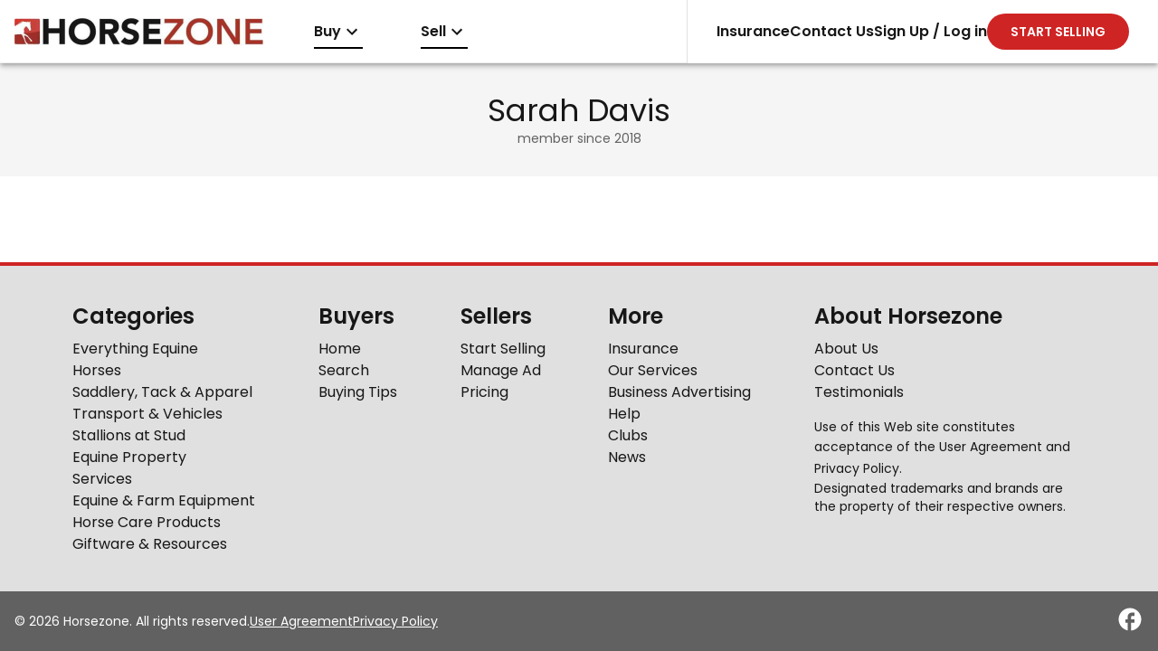

--- FILE ---
content_type: text/html; charset=utf-8
request_url: https://horsezone.com.au/member/39105
body_size: 11341
content:
<!DOCTYPE html><html lang="en"><head><meta charSet="utf-8"/><meta name="viewport" content="width=device-width, initial-scale=1"/><link rel="stylesheet" href="https://d1qqviilt9knax.cloudfront.net/_next/static/css/75fff18763802e7f.css" data-precedence="next"/><link rel="preload" as="script" fetchPriority="low" href="https://d1qqviilt9knax.cloudfront.net/_next/static/chunks/webpack-4f5b1e0ddaf46315.js"/><script src="https://d1qqviilt9knax.cloudfront.net/_next/static/chunks/4bd1b696-16dcc2bec6e1bff8.js" async=""></script><script src="https://d1qqviilt9knax.cloudfront.net/_next/static/chunks/1255-8cb9837509782db4.js" async=""></script><script src="https://d1qqviilt9knax.cloudfront.net/_next/static/chunks/main-app-b2874c8ef16d3a30.js" async=""></script><script src="https://d1qqviilt9knax.cloudfront.net/_next/static/chunks/357-dbc9a89490d85d5a.js" async=""></script><script src="https://d1qqviilt9knax.cloudfront.net/_next/static/chunks/6720-e297a071fdca94ca.js" async=""></script><script src="https://d1qqviilt9knax.cloudfront.net/_next/static/chunks/2619-e6cb6cc2572e4af5.js" async=""></script><script src="https://d1qqviilt9knax.cloudfront.net/_next/static/chunks/app/error-7bee94581fec7dee.js" async=""></script><script src="https://d1qqviilt9knax.cloudfront.net/_next/static/chunks/8256-54b0d50f9b24d983.js" async=""></script><script src="https://d1qqviilt9knax.cloudfront.net/_next/static/chunks/448-f74cc2c956c662cf.js" async=""></script><script src="https://d1qqviilt9knax.cloudfront.net/_next/static/chunks/355-9aa9199388b5deca.js" async=""></script><script src="https://d1qqviilt9knax.cloudfront.net/_next/static/chunks/4229-aa2d347a0230e8dc.js" async=""></script><script src="https://d1qqviilt9knax.cloudfront.net/_next/static/chunks/4337-302bddf07ad276f3.js" async=""></script><script src="https://d1qqviilt9knax.cloudfront.net/_next/static/chunks/3651-86d210fde3d8d56f.js" async=""></script><script src="https://d1qqviilt9knax.cloudfront.net/_next/static/chunks/5847-8c60140f01d16cf9.js" async=""></script><script src="https://d1qqviilt9knax.cloudfront.net/_next/static/chunks/1618-3d8e3b4aca003c50.js" async=""></script><script src="https://d1qqviilt9knax.cloudfront.net/_next/static/chunks/9139-5bb4ca7d91618d50.js" async=""></script><script src="https://d1qqviilt9knax.cloudfront.net/_next/static/chunks/app/(browse)/layout-7860a1072f8e1105.js" async=""></script><script src="https://d1qqviilt9knax.cloudfront.net/_next/static/chunks/7832-8b63d3fbc8e3718e.js" async=""></script><script src="https://d1qqviilt9knax.cloudfront.net/_next/static/chunks/934-a260f88fecab1742.js" async=""></script><script src="https://d1qqviilt9knax.cloudfront.net/_next/static/chunks/app/(browse)/member/%5Bid%5D/page-1b831740e356abed.js" async=""></script><link rel="preload" href="https://www.googletagmanager.com/gtag/js?id=G-7BNPBNSM80" as="script"/><meta name="next-size-adjust" content=""/><title>Horsezone.com.au - Australia&#x27;s #1 Equine Marketplace</title><meta name="description" content="Buy and sell horses and equestrian related products for sale in Australian and NZ. Free to list anything under $3,000, for anything over its just $40."/><meta name="application-name" content="Horsezone.com.au"/><meta name="author" content="Niche Digital Ventures Pty Ltd"/><meta property="og:title" content="Horsezone.com.au - Australia&#x27;s #1 Equine Marketplace"/><meta property="og:description" content="Buy and sell horses and equestrian related products for sale in Australian and NZ. Free to list anything under $3,000, for anything over its just $40."/><meta property="og:url" content="https://horsezone.com.au/"/><meta property="og:site_name" content="Horsezone.com.au"/><meta property="og:locale" content="en-AU"/><meta property="og:image" content="https://horsezone.com.au/logos/header.jpg"/><meta property="og:type" content="website"/><meta name="twitter:card" content="summary_large_image"/><meta name="twitter:site" content="Horsezone.com.au"/><meta name="twitter:creator" content="Horsezone.com.au"/><meta name="twitter:title" content="Horsezone.com.au - Australia&#x27;s #1 Equine Marketplace"/><meta name="twitter:description" content="Buy and sell horses and equestrian related products for sale in Australian and NZ. Free to list anything under $3,000, for anything over its just $40."/><meta name="twitter:image" content="https://horsezone.com.au/logos/header.jpg"/><script src="https://d1qqviilt9knax.cloudfront.net/_next/static/chunks/polyfills-42372ed130431b0a.js" noModule=""></script><style data-emotion="mui 1g4yje1 1hyjggl 17hovqr 16rdjn1 cl9vfp 2lcnjg 1xzc52z 18ykoi3 vbtnh7 q7mezt 8sb8pu ecslkm q97nst ng3azb bxrf2k 1q6podd 1nncu4w 1ydrato 1u56prv 5dqnah 1xx9w00 143okte pivsuk zm6xkc vek6ka 1eucml0 13k26q0 qzl6fb q41y1i gwqm0g 17fndx0 1em12o1 vv3r8n 10xvdpb t09f87 hhs0k6 2g5xa9 18sbtx6 v2x2hb e5byqn zwd3xv dglvor pmh0a0">.mui-1g4yje1{display:-webkit-box;display:-webkit-flex;display:-ms-flexbox;display:flex;-webkit-flex-direction:column;-ms-flex-direction:column;flex-direction:column;height:100%;}.mui-1hyjggl{z-index:1300;display:-webkit-box;display:-webkit-flex;display:-ms-flexbox;display:flex;position:fixed;width:100%;top:0;background:white;height:70px;box-shadow:0px 2px 4px -1px rgba(0,0,0,0.2),0px 4px 5px 0px rgba(0,0,0,0.14),0px 1px 10px 0px rgba(0,0,0,0.12);border-bottom:1px solid;border-color:#eeeeee;}@media (max-width:899.95px){.mui-1hyjggl{height:50px;}}.mui-1hyjggl *{font-weight:600!important;}.mui-1hyjggl ul{list-style:none;white-space:nowrap;}.mui-1hyjggl >ul{display:grid;grid-template-columns:[logo] 315px [left] auto [right] min-content;grid-template-rows:[top] min-content;}.mui-1hyjggl >ul >li{height:70px;}.mui-1hyjggl >ul .topnav-logo{grid-row:top;grid-column:logo;}.mui-1hyjggl >ul .topnav-left{grid-row:top;grid-column:left;}.mui-1hyjggl >ul .topnav-right{grid-row:top;grid-column:right;}.mui-1hyjggl >ul .topnav-burger{grid-row:top;grid-column:right;display:none;}@media (max-width:899.95px){.mui-1hyjggl >ul{grid-template-columns:[logo] 120px [left] auto [right] 50px;grid-template-rows:[top] min-content [menu] auto;}.mui-1hyjggl >ul >li{height:50px;}.mui-1hyjggl >ul .topnav-right{grid-row:menu;grid-column:logo/4;display:none;height:auto;}.mui-1hyjggl >ul .topnav-burger{display:-webkit-box;display:-webkit-flex;display:-ms-flexbox;display:flex;}}.mui-17hovqr{display:-webkit-box;display:-webkit-flex;display:-ms-flexbox;display:flex;width:100%;position:relative;}.mui-16rdjn1{display:-webkit-box;display:-webkit-flex;display:-ms-flexbox;display:flex;-webkit-align-items:center;-webkit-box-align:center;-ms-flex-align:center;align-items:center;padding-left:16px;padding-right:32px;}@media (max-width:899.95px){.mui-16rdjn1{height:50px;border-bottom:none;border-color:rgba(0, 0, 0, 0.12);border-bottom-width:1px;}}.mui-cl9vfp{line-height:0;}@media (max-width:899.95px){.mui-cl9vfp{display:none;}}.mui-2lcnjg{line-height:0;display:none;}@media (max-width:899.95px){.mui-2lcnjg{display:block;}}.mui-1xzc52z{display:-webkit-box;display:-webkit-flex;display:-ms-flexbox;display:flex;overflow:auto;scrollbar-width:none;-ms-overflow-style:none;}.mui-1xzc52z::-webkit-scrollbar{display:none;}.mui-18ykoi3{margin:0;font-family:var(--font-main);font-weight:400;font-size:1rem;line-height:1.5;position:relative;max-width:100%;margin-left:initial;}@media (max-width:899.95px){.mui-18ykoi3{margin-left:initial;}}.mui-18ykoi3 a{max-width:100%;background-color:transparent;height:100%;width:100%;display:-webkit-box;display:-webkit-flex;display:-ms-flexbox;display:flex;-webkit-align-items:center;-webkit-box-align:center;-ms-flex-align:center;align-items:center;padding-top:16px;padding-bottom:16px;padding-left:32px;padding-right:32px;}.mui-18ykoi3 a:hover{background-color:#eeeeee;}@media (max-width:899.95px){.mui-18ykoi3 a{padding-left:16px;padding-right:16px;padding-top:8px;padding-bottom:8px;}}.mui-vbtnh7{margin:0;font-family:var(--font-main);font-weight:400;font-size:1rem;line-height:1.5;overflow:hidden;text-overflow:ellipsis;}.mui-q7mezt{-webkit-user-select:none;-moz-user-select:none;-ms-user-select:none;user-select:none;width:1em;height:1em;display:inline-block;-webkit-flex-shrink:0;-ms-flex-negative:0;flex-shrink:0;-webkit-transition:fill 200ms cubic-bezier(0.4, 0, 0.2, 1) 0ms;transition:fill 200ms cubic-bezier(0.4, 0, 0.2, 1) 0ms;fill:currentColor;font-size:1.5rem;}.mui-8sb8pu{background-color:black;position:absolute;left:32px;right:32px;bottom:16px;height:2px;}@media (max-width:899.95px){.mui-8sb8pu{left:16px;right:16px;bottom:4px;}}.mui-ecslkm{cursor:pointer;}.mui-q97nst{display:-webkit-box;display:-webkit-flex;display:-ms-flexbox;display:flex;background:white;overflow:hidden;top:0;bottom:0;right:0;}.mui-q97nst:before{content:"";position:absolute;top:0;left:-50px;bottom:0;width:50px;background:linear-gradient(-90deg,
            rgba(255, 255, 255, 1) 0%,
            rgba(255, 255, 255, 0.3) 50%,
            rgba(255, 255, 255, 0.25) 65%,
            rgba(255, 255, 255, 0.075) 75.5%,
            rgba(255, 255, 255, 0.037) 82.85%,
            rgba(255, 255, 255, 0.019) 88%,
            rgba(255, 255, 255, 0) 100%
          );}@media (max-width:899.95px){.mui-q97nst{border-top:1px solid;border-color:rgba(0, 0, 0, 0.12);position:initial;}}.mui-ng3azb{margin:0;-webkit-flex-shrink:0;-ms-flex-negative:0;flex-shrink:0;border-width:0;border-style:solid;border-color:rgba(0, 0, 0, 0.12);border-bottom-width:thin;height:100%;border-bottom-width:0;border-right-width:thin;}@media (max-width:899.95px){.mui-ng3azb{display:none;}}.mui-bxrf2k{display:-webkit-box;display:-webkit-flex;display:-ms-flexbox;display:flex;width:100%;gap:32px;padding-left:32px;padding-right:32px;}@media (max-width:899.95px){.mui-bxrf2k{padding-left:16px;padding-right:16px;padding-top:16px;padding-bottom:16px;gap:0px;-webkit-box-pack:justify;-webkit-justify-content:space-between;justify-content:space-between;height:0;-webkit-flex-direction:column;-ms-flex-direction:column;flex-direction:column;-webkit-align-items:end;-webkit-box-align:end;-ms-flex-align:end;align-items:end;}}.mui-1q6podd{margin:0;font-family:var(--font-main);font-weight:400;font-size:1rem;line-height:1.5;position:relative;max-width:100%;margin-left:auto;}@media (max-width:899.95px){.mui-1q6podd{margin-left:initial;}}.mui-1q6podd a{max-width:100%;background-color:transparent;height:100%;width:100%;display:-webkit-box;display:-webkit-flex;display:-ms-flexbox;display:flex;-webkit-align-items:center;-webkit-box-align:center;-ms-flex-align:center;align-items:center;padding-top:16px;padding-bottom:16px;padding-left:0px;padding-right:0px;}.mui-1q6podd a:hover{background-color:transparent;}@media (max-width:899.95px){.mui-1q6podd a{padding-left:0px;padding-right:0px;padding-top:8px;padding-bottom:8px;}}.mui-1nncu4w{margin:0;font-family:var(--font-main);font-weight:400;font-size:1rem;line-height:1.5;position:relative;max-width:100%;margin-left:initial;}@media (max-width:899.95px){.mui-1nncu4w{margin-left:initial;}}.mui-1nncu4w a{max-width:100%;background-color:transparent;height:100%;width:100%;display:-webkit-box;display:-webkit-flex;display:-ms-flexbox;display:flex;-webkit-align-items:center;-webkit-box-align:center;-ms-flex-align:center;align-items:center;padding-top:16px;padding-bottom:16px;padding-left:0px;padding-right:0px;}.mui-1nncu4w a:hover{background-color:transparent;}@media (max-width:899.95px){.mui-1nncu4w a{padding-left:0px;padding-right:0px;padding-top:8px;padding-bottom:8px;}}.mui-1ydrato{white-space:nowrap;padding-left:24px;padding-right:24px;height:40px;border:2px solid;border-color:transparent;border-radius:100px;background:white;cursor:pointer;display:-webkit-inline-box;display:-webkit-inline-flex;display:-ms-inline-flexbox;display:inline-flex;-webkit-align-items:center;-webkit-box-align:center;-ms-flex-align:center;align-items:center;-webkit-flex-shrink:0;-ms-flex-negative:0;flex-shrink:0;gap:4px;background-color:#279e4e;font-weight:normal;background-color:#cf2424;}.mui-1ydrato,.mui-1ydrato >*{color:#222;font-size:14px;}.mui-1ydrato.Mui-disabled,.mui-1ydrato.Mui-disabled >*{color:#d6d6d6;}.mui-1ydrato:hover{box-shadow:0px 2px 4px -1px rgba(0,0,0,0.2),0px 4px 5px 0px rgba(0,0,0,0.14),0px 1px 10px 0px rgba(0,0,0,0.12);}.mui-1ydrato .MuiButton-startIcon{font-size:20px;}.mui-1ydrato .MuiButton-startIcon .MuiSvgIcon-root{font-size:inherit;}.mui-1ydrato,.mui-1ydrato .MuiSvgIcon-root{color:white!important;}.mui-1u56prv{font-family:var(--font-main);font-weight:500;font-size:0.875rem;line-height:1.75;text-transform:uppercase;min-width:64px;padding:6px 16px;border:0;border-radius:4px;-webkit-transition:background-color 250ms cubic-bezier(0.4, 0, 0.2, 1) 0ms,box-shadow 250ms cubic-bezier(0.4, 0, 0.2, 1) 0ms,border-color 250ms cubic-bezier(0.4, 0, 0.2, 1) 0ms,color 250ms cubic-bezier(0.4, 0, 0.2, 1) 0ms;transition:background-color 250ms cubic-bezier(0.4, 0, 0.2, 1) 0ms,box-shadow 250ms cubic-bezier(0.4, 0, 0.2, 1) 0ms,border-color 250ms cubic-bezier(0.4, 0, 0.2, 1) 0ms,color 250ms cubic-bezier(0.4, 0, 0.2, 1) 0ms;padding:6px 8px;color:var(--variant-textColor);background-color:var(--variant-textBg);--variant-textColor:#279e4e;--variant-outlinedColor:#279e4e;--variant-outlinedBorder:rgba(39, 158, 78, 0.5);--variant-containedColor:#fff;--variant-containedBg:#279e4e;-webkit-transition:background-color 250ms cubic-bezier(0.4, 0, 0.2, 1) 0ms,box-shadow 250ms cubic-bezier(0.4, 0, 0.2, 1) 0ms,border-color 250ms cubic-bezier(0.4, 0, 0.2, 1) 0ms;transition:background-color 250ms cubic-bezier(0.4, 0, 0.2, 1) 0ms,box-shadow 250ms cubic-bezier(0.4, 0, 0.2, 1) 0ms,border-color 250ms cubic-bezier(0.4, 0, 0.2, 1) 0ms;background-color:#cf2424;white-space:nowrap;padding-left:24px;padding-right:24px;height:40px;border:2px solid;border-color:transparent;border-radius:100px;background:white;cursor:pointer;display:-webkit-inline-box;display:-webkit-inline-flex;display:-ms-inline-flexbox;display:inline-flex;-webkit-align-items:center;-webkit-box-align:center;-ms-flex-align:center;align-items:center;-webkit-flex-shrink:0;-ms-flex-negative:0;flex-shrink:0;gap:4px;background-color:#279e4e;font-weight:normal;background-color:#cf2424;}.mui-1u56prv:hover{-webkit-text-decoration:none;text-decoration:none;}.mui-1u56prv.Mui-disabled{color:rgba(0, 0, 0, 0.26);}@media (hover: hover){.mui-1u56prv:hover{--variant-containedBg:rgb(27, 110, 54);--variant-textBg:rgba(39, 158, 78, 0.04);--variant-outlinedBorder:#279e4e;--variant-outlinedBg:rgba(39, 158, 78, 0.04);}}.mui-1u56prv.MuiButton-loading{color:transparent;}.mui-1u56prv,.mui-1u56prv >*{color:#222;font-size:14px;}.mui-1u56prv.Mui-disabled,.mui-1u56prv.Mui-disabled >*{color:#d6d6d6;}.mui-1u56prv:hover{box-shadow:0px 2px 4px -1px rgba(0,0,0,0.2),0px 4px 5px 0px rgba(0,0,0,0.14),0px 1px 10px 0px rgba(0,0,0,0.12);}.mui-1u56prv .MuiButton-startIcon{font-size:20px;}.mui-1u56prv .MuiButton-startIcon .MuiSvgIcon-root{font-size:inherit;}.mui-1u56prv,.mui-1u56prv .MuiSvgIcon-root{color:white!important;}.mui-5dqnah{display:-webkit-inline-box;display:-webkit-inline-flex;display:-ms-inline-flexbox;display:inline-flex;-webkit-align-items:center;-webkit-box-align:center;-ms-flex-align:center;align-items:center;-webkit-box-pack:center;-ms-flex-pack:center;-webkit-justify-content:center;justify-content:center;position:relative;box-sizing:border-box;-webkit-tap-highlight-color:transparent;background-color:transparent;outline:0;border:0;margin:0;border-radius:0;padding:0;cursor:pointer;-webkit-user-select:none;-moz-user-select:none;-ms-user-select:none;user-select:none;vertical-align:middle;-moz-appearance:none;-webkit-appearance:none;-webkit-text-decoration:none;text-decoration:none;color:inherit;font-family:var(--font-main);font-weight:500;font-size:0.875rem;line-height:1.75;text-transform:uppercase;min-width:64px;padding:6px 16px;border:0;border-radius:4px;-webkit-transition:background-color 250ms cubic-bezier(0.4, 0, 0.2, 1) 0ms,box-shadow 250ms cubic-bezier(0.4, 0, 0.2, 1) 0ms,border-color 250ms cubic-bezier(0.4, 0, 0.2, 1) 0ms,color 250ms cubic-bezier(0.4, 0, 0.2, 1) 0ms;transition:background-color 250ms cubic-bezier(0.4, 0, 0.2, 1) 0ms,box-shadow 250ms cubic-bezier(0.4, 0, 0.2, 1) 0ms,border-color 250ms cubic-bezier(0.4, 0, 0.2, 1) 0ms,color 250ms cubic-bezier(0.4, 0, 0.2, 1) 0ms;padding:6px 8px;color:var(--variant-textColor);background-color:var(--variant-textBg);--variant-textColor:#279e4e;--variant-outlinedColor:#279e4e;--variant-outlinedBorder:rgba(39, 158, 78, 0.5);--variant-containedColor:#fff;--variant-containedBg:#279e4e;-webkit-transition:background-color 250ms cubic-bezier(0.4, 0, 0.2, 1) 0ms,box-shadow 250ms cubic-bezier(0.4, 0, 0.2, 1) 0ms,border-color 250ms cubic-bezier(0.4, 0, 0.2, 1) 0ms;transition:background-color 250ms cubic-bezier(0.4, 0, 0.2, 1) 0ms,box-shadow 250ms cubic-bezier(0.4, 0, 0.2, 1) 0ms,border-color 250ms cubic-bezier(0.4, 0, 0.2, 1) 0ms;background-color:#cf2424;white-space:nowrap;padding-left:24px;padding-right:24px;height:40px;border:2px solid;border-color:transparent;border-radius:100px;background:white;cursor:pointer;display:-webkit-inline-box;display:-webkit-inline-flex;display:-ms-inline-flexbox;display:inline-flex;-webkit-align-items:center;-webkit-box-align:center;-ms-flex-align:center;align-items:center;-webkit-flex-shrink:0;-ms-flex-negative:0;flex-shrink:0;gap:4px;background-color:#279e4e;font-weight:normal;background-color:#cf2424;}.mui-5dqnah::-moz-focus-inner{border-style:none;}.mui-5dqnah.Mui-disabled{pointer-events:none;cursor:default;}@media print{.mui-5dqnah{-webkit-print-color-adjust:exact;color-adjust:exact;}}.mui-5dqnah:hover{-webkit-text-decoration:none;text-decoration:none;}.mui-5dqnah.Mui-disabled{color:rgba(0, 0, 0, 0.26);}@media (hover: hover){.mui-5dqnah:hover{--variant-containedBg:rgb(27, 110, 54);--variant-textBg:rgba(39, 158, 78, 0.04);--variant-outlinedBorder:#279e4e;--variant-outlinedBg:rgba(39, 158, 78, 0.04);}}.mui-5dqnah.MuiButton-loading{color:transparent;}.mui-5dqnah,.mui-5dqnah >*{color:#222;font-size:14px;}.mui-5dqnah.Mui-disabled,.mui-5dqnah.Mui-disabled >*{color:#d6d6d6;}.mui-5dqnah:hover{box-shadow:0px 2px 4px -1px rgba(0,0,0,0.2),0px 4px 5px 0px rgba(0,0,0,0.14),0px 1px 10px 0px rgba(0,0,0,0.12);}.mui-5dqnah .MuiButton-startIcon{font-size:20px;}.mui-5dqnah .MuiButton-startIcon .MuiSvgIcon-root{font-size:inherit;}.mui-5dqnah,.mui-5dqnah .MuiSvgIcon-root{color:white!important;}.mui-1xx9w00{display:-webkit-box;display:-webkit-flex;display:-ms-flexbox;display:flex;-webkit-align-items:center;-webkit-box-align:center;-ms-flex-align:center;align-items:center;padding:8px 16px;}.mui-143okte{position:fixed;display:-webkit-box;display:-webkit-flex;display:-ms-flexbox;display:flex;-webkit-align-items:center;-webkit-box-align:center;-ms-flex-align:center;align-items:center;-webkit-box-pack:center;-ms-flex-pack:center;-webkit-justify-content:center;justify-content:center;right:0;bottom:0;top:0;left:0;background-color:rgba(0, 0, 0, 0.5);-webkit-tap-highlight-color:transparent;z-index:1299;}.mui-pivsuk{-webkit-box-flex:1;-webkit-flex-grow:1;-ms-flex-positive:1;flex-grow:1;padding-top:70px;}@media (max-width:899.95px){.mui-pivsuk{padding-top:50px;}}.mui-zm6xkc{position:fixed;display:-webkit-box;display:-webkit-flex;display:-ms-flexbox;display:flex;-webkit-align-items:center;-webkit-box-align:center;-ms-flex-align:center;align-items:center;-webkit-box-pack:center;-ms-flex-pack:center;-webkit-justify-content:center;justify-content:center;right:0;bottom:0;top:0;left:0;background-color:rgba(0, 0, 0, 0.5);-webkit-tap-highlight-color:transparent;z-index:1280;background-color:rgba(255, 255, 255, 0.7);}.mui-vek6ka{background-color:#e0e0e0;display:-webkit-box;display:-webkit-flex;display:-ms-flexbox;display:flex;-webkit-box-pack:center;-ms-flex-pack:center;-webkit-justify-content:center;justify-content:center;-webkit-flex-direction:column;-ms-flex-direction:column;flex-direction:column;border-top:4px;border-top-style:solid;border-color:#cf2424;}.mui-1eucml0{background-color:#e0e0e0;display:-webkit-box;display:-webkit-flex;display:-ms-flexbox;display:flex;-webkit-box-pack:center;-ms-flex-pack:center;-webkit-justify-content:center;justify-content:center;-webkit-flex-direction:column;-ms-flex-direction:column;flex-direction:column;border-top:4px;border-top-style:solid;border-color:#cf2424;}.mui-13k26q0{display:-webkit-box;display:-webkit-flex;display:-ms-flexbox;display:flex;padding:40px 80px;-webkit-box-pack:justify;-webkit-justify-content:space-between;justify-content:space-between;-webkit-box-flex-wrap:wrap;-webkit-flex-wrap:wrap;-ms-flex-wrap:wrap;flex-wrap:wrap;gap:40px;}.mui-13k26q0 a{font-family:var(--font-main);font-weight:400;font-size:1rem;line-height:1.5;}.mui-13k26q0 a:hover{-webkit-text-decoration:underline;text-decoration:underline;}@media (max-width:899.95px){.mui-13k26q0{padding:40px 40px;}}@media (min-width:0px) and (max-width:599.95px){.mui-13k26q0{-webkit-flex-direction:column;-ms-flex-direction:column;flex-direction:column;}}.mui-qzl6fb{display:-webkit-box;display:-webkit-flex;display:-ms-flexbox;display:flex;padding:40px 80px;-webkit-box-pack:justify;-webkit-justify-content:space-between;justify-content:space-between;-webkit-box-flex-wrap:wrap;-webkit-flex-wrap:wrap;-ms-flex-wrap:wrap;flex-wrap:wrap;gap:40px;}.mui-qzl6fb a{font-family:var(--font-main);font-weight:400;font-size:1rem;line-height:1.5;}.mui-qzl6fb a:hover{-webkit-text-decoration:underline;text-decoration:underline;}@media (max-width:899.95px){.mui-qzl6fb{padding:40px 40px;}}@media (min-width:0px) and (max-width:599.95px){.mui-qzl6fb{-webkit-flex-direction:column;-ms-flex-direction:column;flex-direction:column;}}.mui-q41y1i{display:-webkit-box;display:-webkit-flex;display:-ms-flexbox;display:flex;-webkit-flex-direction:column;-ms-flex-direction:column;flex-direction:column;max-width:300px;gap:8px;}.mui-q41y1i >:first-child{margin-bottom:8px;}.mui-gwqm0g{display:-webkit-box;display:-webkit-flex;display:-ms-flexbox;display:flex;-webkit-flex-direction:column;-ms-flex-direction:column;flex-direction:column;max-width:300px;gap:8px;}.mui-gwqm0g >:first-child{margin-bottom:8px;}.mui-17fndx0{margin:0;font-family:var(--font-main);font-weight:400;font-size:1.5rem;line-height:1.334;font-weight:600;}.mui-1em12o1{margin:0;font-family:var(--font-main);font-weight:400;font-size:0.875rem;line-height:1.43;margin-top:16px;}.mui-vv3r8n{margin:0;font-family:var(--font-main);font-weight:400;font-size:0.875rem;line-height:1.43;}.mui-10xvdpb{display:-webkit-box;display:-webkit-flex;display:-ms-flexbox;display:flex;background-color:#616161;color:white;padding:16px;gap:16px;-webkit-align-items:center;-webkit-box-align:center;-ms-flex-align:center;align-items:center;}.mui-10xvdpb .MuiTypography-root{font-family:var(--font-main);font-weight:400;font-size:0.875rem;line-height:1.43;}.mui-10xvdpb a{-webkit-text-decoration:underline;text-decoration:underline;}.mui-10xvdpb >:last-child{margin-left:auto;}@media (min-width:0px) and (max-width:599.95px){.mui-10xvdpb{-webkit-flex-direction:column;-ms-flex-direction:column;flex-direction:column;gap:16px;-webkit-align-items:center;-webkit-box-align:center;-ms-flex-align:center;align-items:center;}.mui-10xvdpb >:last-child{margin-left:initial;}}.mui-t09f87{display:-webkit-box;display:-webkit-flex;display:-ms-flexbox;display:flex;background-color:#616161;color:white;padding:16px;gap:16px;-webkit-align-items:center;-webkit-box-align:center;-ms-flex-align:center;align-items:center;}.mui-t09f87 .MuiTypography-root{font-family:var(--font-main);font-weight:400;font-size:0.875rem;line-height:1.43;}.mui-t09f87 a{-webkit-text-decoration:underline;text-decoration:underline;}.mui-t09f87 >:last-child{margin-left:auto;}@media (min-width:0px) and (max-width:599.95px){.mui-t09f87{-webkit-flex-direction:column;-ms-flex-direction:column;flex-direction:column;gap:16px;-webkit-align-items:center;-webkit-box-align:center;-ms-flex-align:center;align-items:center;}.mui-t09f87 >:last-child{margin-left:initial;}}.mui-hhs0k6{margin:0;font-family:var(--font-main);font-weight:400;font-size:1rem;line-height:1.5;}.mui-2g5xa9{-webkit-user-select:none;-moz-user-select:none;-ms-user-select:none;user-select:none;width:1em;height:1em;display:inline-block;-webkit-flex-shrink:0;-ms-flex-negative:0;flex-shrink:0;-webkit-transition:fill 200ms cubic-bezier(0.4, 0, 0.2, 1) 0ms;transition:fill 200ms cubic-bezier(0.4, 0, 0.2, 1) 0ms;fill:currentColor;font-size:1.5rem;font-size:30px;}.mui-18sbtx6{position:fixed;display:-webkit-box;display:-webkit-flex;display:-ms-flexbox;display:flex;-webkit-align-items:center;-webkit-box-align:center;-ms-flex-align:center;align-items:center;-webkit-box-pack:center;-ms-flex-pack:center;-webkit-justify-content:center;justify-content:center;right:0;bottom:0;top:0;left:0;background-color:rgba(0, 0, 0, 0.5);-webkit-tap-highlight-color:transparent;z-index:1300;}.mui-v2x2hb{background-color:#f5f5f5;}.mui-e5byqn{padding-top:32px;padding-bottom:32px;padding-left:8px;padding-right:8px;display:-webkit-box;display:-webkit-flex;display:-ms-flexbox;display:flex;-webkit-flex-direction:column;-ms-flex-direction:column;flex-direction:column;gap:32px;max-width:1200px;margin:0 auto;}@media (max-width:599.95px){.mui-e5byqn{gap:16px;}}.mui-zwd3xv{display:-webkit-box;display:-webkit-flex;display:-ms-flexbox;display:flex;-webkit-flex-direction:column;-ms-flex-direction:column;flex-direction:column;gap:8px;-webkit-align-items:center;-webkit-box-align:center;-ms-flex-align:center;align-items:center;}.mui-dglvor{margin:0;font-family:var(--font-main);font-weight:400;font-size:2.125rem;line-height:1.235;}.mui-pmh0a0{margin:0;font-family:var(--font-main);font-weight:400;font-size:0.875rem;line-height:1.43;color:rgba(0, 0, 0, 0.6);}</style></head><body class="__variable_fd3a2d"><div hidden=""><!--$--><!--/$--></div><style>#nprogress{pointer-events:none}#nprogress .bar{background:#cf2424;position:fixed;z-index:1300;top: 0;left:0;width:100%;height:3px}#nprogress .peg{display:block;position:absolute;right:0;width:100px;height:100%;box-shadow:0 0 10px #cf2424,0 0 5px #cf2424;opacity:1;-webkit-transform:rotate(3deg) translate(0px,-4px);-ms-transform:rotate(3deg) translate(0px,-4px);transform:rotate(3deg) translate(0px,-4px)}#nprogress .spinner{display:block;position:fixed;z-index:1300;top: 15px;right:15px}#nprogress .spinner-icon{width:18px;height:18px;box-sizing:border-box;border:2px solid transparent;border-top-color:#cf2424;border-left-color:#cf2424;border-radius:50%;-webkit-animation:nprogress-spinner 400ms linear infinite;animation:nprogress-spinner 400ms linear infinite}.nprogress-custom-parent{overflow:hidden;position:relative}.nprogress-custom-parent #nprogress .bar,.nprogress-custom-parent #nprogress .spinner{position:absolute}@-webkit-keyframes nprogress-spinner{0%{-webkit-transform:rotate(0deg)}100%{-webkit-transform:rotate(360deg)}}@keyframes nprogress-spinner{0%{transform:rotate(0deg)}100%{transform:rotate(360deg)}}</style><div class="MuiBox-root mui-1g4yje1"><header><nav class="MuiBox-root mui-1hyjggl"><ul class="MuiBox-root mui-17hovqr"><li class="topnav-logo MuiBox-root mui-16rdjn1"><a href="/"><div class="MuiBox-root mui-cl9vfp"><img alt="Horsezone.com.au" width="275" height="30" decoding="async" data-nimg="1" style="color:transparent" src="/logos/header-desktop.jpg"/></div><div class="MuiBox-root mui-2lcnjg"><img alt="Horsezone.com.au" width="90" height="30" decoding="async" data-nimg="1" style="color:transparent" src="/logos/header-mobile.png"/></div></a></li><li class="topnav-left MuiBox-root mui-1xzc52z"><ul class="MuiBox-root mui-17hovqr"><li class="MuiTypography-root MuiTypography-body1 mui-18ykoi3"><a href="/for-sale/everything-equine"><p class="MuiTypography-root MuiTypography-body1 mui-vbtnh7">Buy</p><svg class="MuiSvgIcon-root MuiSvgIcon-fontSizeMedium mui-q7mezt" focusable="false" aria-hidden="true" viewBox="0 0 24 24"><path d="M16.59 8.59 12 13.17 7.41 8.59 6 10l6 6 6-6z"></path></svg><div class="MuiBox-root mui-8sb8pu"></div></a></li><li class="MuiTypography-root MuiTypography-body1 mui-18ykoi3"><a href="/sell"><p class="MuiTypography-root MuiTypography-body1 mui-vbtnh7">Sell</p><svg class="MuiSvgIcon-root MuiSvgIcon-fontSizeMedium mui-q7mezt" focusable="false" aria-hidden="true" viewBox="0 0 24 24"><path d="M16.59 8.59 12 13.17 7.41 8.59 6 10l6 6 6-6z"></path></svg><div class="MuiBox-root mui-8sb8pu"></div></a></li></ul></li><li class="topnav-right MuiBox-root mui-q97nst"><div class="MuiDivider-root MuiDivider-fullWidth MuiDivider-vertical mui-ng3azb" role="separator" aria-orientation="vertical"></div><ul class="MuiBox-root mui-bxrf2k"><li class="MuiTypography-root MuiTypography-body1 mui-1q6podd"><a href="/insurance">Insurance</a></li><li class="MuiTypography-root MuiTypography-body1 mui-1q6podd"><a href="/contact">Contact Us</a></li><li class="MuiTypography-root MuiTypography-body1 mui-1nncu4w"><a href="/auth?returnUrl=%2Fmember%2F39105">Sign Up / Log in</a></li><li class="MuiTypography-root MuiTypography-body1 mui-1nncu4w"><a href="/sell"><button class="MuiButtonBase-root MuiButton-root MuiButton-text MuiButton-textPrimary MuiButton-sizeMedium MuiButton-textSizeMedium MuiButton-colorPrimary MuiButton-root MuiButton-text MuiButton-textPrimary MuiButton-sizeMedium MuiButton-textSizeMedium MuiButton-colorPrimary mui-5dqnah" tabindex="0" type="button">Start selling</button></a></li></ul></li><div class="topnav-burger MuiBox-root mui-1xx9w00"><svg class="MuiSvgIcon-root MuiSvgIcon-fontSizeMedium mui-q7mezt" focusable="false" aria-hidden="true" viewBox="0 0 24 24"><path d="M3 18h18v-2H3zm0-5h18v-2H3zm0-7v2h18V6z"></path></svg></div></ul></nav><div aria-hidden="true" class="MuiBackdrop-root mui-143okte" style="opacity:0;visibility:hidden"></div></header><div class="MuiBox-root mui-pivsuk"><div class="MuiBox-root mui-v2x2hb"><div class="MuiBox-root mui-e5byqn"><div class="MuiBox-root mui-zwd3xv"><h1 class="MuiTypography-root MuiTypography-h4 mui-dglvor">Sarah  Davis</h1><p class="MuiTypography-root MuiTypography-body2 mui-pmh0a0">member since <!-- -->2018</p></div></div></div><!--$--><!--/$--></div><div aria-hidden="true" class="MuiBackdrop-root mui-zm6xkc" style="opacity:0;visibility:hidden"></div><div class="MuiBox-root mui-1eucml0"><div class="MuiBox-root mui-qzl6fb"><div class="MuiBox-root mui-gwqm0g"><h5 class="MuiTypography-root MuiTypography-h5 mui-17fndx0">Categories</h5><a href="/for-sale/everything-equine">Everything Equine</a><a href="/for-sale/horses">Horses</a><a href="/for-sale/saddlery-tack-apparel">Saddlery, Tack &amp; Apparel</a><a href="/for-sale/transport-vehicles">Transport &amp; Vehicles</a><a href="/for-sale/stallions-at-stud">Stallions at Stud</a><a href="/for-sale/equine-property">Equine Property</a><a href="/for-sale/services">Services</a><a href="/for-sale/equine-farm-equipment">Equine &amp; Farm Equipment</a><a href="/for-sale/horse-care-products">Horse Care Products</a><a href="/for-sale/giftware-resources">Giftware &amp; Resources</a></div><div class="MuiBox-root mui-gwqm0g"><h5 class="MuiTypography-root MuiTypography-h5 mui-17fndx0">Buyers</h5><a href="/">Home</a><a href="/for-sale/everything-equine">Search</a><a href="https://horsezone.com.au/buying">Buying Tips</a></div><div class="MuiBox-root mui-gwqm0g"><h5 class="MuiTypography-root MuiTypography-h5 mui-17fndx0">Sellers</h5><a href="/sell">Start Selling</a><a href="https://horsezone.com.au/sell/dashboard">Manage Ad</a><a href="https://horsezone.com.au/sell">Pricing</a></div><div class="MuiBox-root mui-gwqm0g"><h5 class="MuiTypography-root MuiTypography-h5 mui-17fndx0">More</h5><a href="/insurance">Insurance</a><a href="https://horsezone.com.au/services">Our Services</a><a href="https://horsezone.com.au/advertise">Business Advertising</a><a href="https://horsezone.com.au/help">Help</a><a href="https://horsezone.com.au/clubs">Clubs</a><a href="https://horsezone.com.au/news">News</a></div><div class="MuiBox-root mui-gwqm0g"><h5 class="MuiTypography-root MuiTypography-h5 mui-17fndx0">About Horsezone</h5><a href="https://horsezone.com.au/about">About Us</a><a href="/contact">Contact Us</a><a href="https://horsezone.com.au/testimonials">Testimonials</a><p class="MuiTypography-root MuiTypography-body2 mui-1em12o1">Use of this Web site constitutes acceptance of the<!-- --> <a href="https://horsezone.com.au/index.php?a=28&amp;b=140"><span class="MuiTypography-root MuiTypography-body2 mui-vv3r8n">User Agreement</span></a> <!-- -->and<!-- --> <a href="https://horsezone.com.au/privacy"><span class="MuiTypography-root MuiTypography-body2 mui-vv3r8n">Privacy Policy</span></a>.</p><p class="MuiTypography-root MuiTypography-body2 mui-vv3r8n">Designated trademarks and brands are the property of their respective owners.</p></div></div><div class="MuiBox-root mui-t09f87"><p class="MuiTypography-root MuiTypography-body1 mui-hhs0k6">© <!-- -->2026<!-- --> Horsezone. All rights reserved.</p><a href="https://horsezone.com.au/index.php?a=28&amp;b=140"><p class="MuiTypography-root MuiTypography-body2 mui-vv3r8n">User Agreement</p></a><a href="https://horsezone.com.au/privacy"><p class="MuiTypography-root MuiTypography-body2 mui-vv3r8n">Privacy Policy</p></a><a href="https://www.facebook.com/horsezone/"><svg class="MuiSvgIcon-root MuiSvgIcon-fontSizeMedium mui-2g5xa9" focusable="false" aria-hidden="true" viewBox="0 0 24 24"><path d="M22 12c0-5.52-4.48-10-10-10S2 6.48 2 12c0 4.84 3.44 8.87 8 9.8V15H8v-3h2V9.5C10 7.57 11.57 6 13.5 6H16v3h-2c-.55 0-1 .45-1 1v2h3v3h-3v6.95c5.05-.5 9-4.76 9-9.95z"></path></svg></a></div></div></div><div aria-hidden="true" class="MuiBackdrop-root mui-18sbtx6" style="opacity:0;visibility:hidden"></div> <!-- --> <script src="https://d1qqviilt9knax.cloudfront.net/_next/static/chunks/webpack-4f5b1e0ddaf46315.js" id="_R_" async=""></script><script>(self.__next_f=self.__next_f||[]).push([0])</script><script>self.__next_f.push([1,"1:\"$Sreact.fragment\"\n2:I[9766,[],\"\"]\n3:I[41739,[\"357\",\"static/chunks/357-dbc9a89490d85d5a.js\",\"6720\",\"static/chunks/6720-e297a071fdca94ca.js\",\"2619\",\"static/chunks/2619-e6cb6cc2572e4af5.js\",\"8039\",\"static/chunks/app/error-7bee94581fec7dee.js\"],\"default\"]\n4:I[98924,[],\"\"]\n5:I[10787,[\"357\",\"static/chunks/357-dbc9a89490d85d5a.js\",\"6720\",\"static/chunks/6720-e297a071fdca94ca.js\",\"8256\",\"static/chunks/8256-54b0d50f9b24d983.js\",\"448\",\"static/chunks/448-f74cc2c956c662cf.js\",\"355\",\"static/chunks/355-9aa9199388b5deca.js\",\"2619\",\"static/chunks/2619-e6cb6cc2572e4af5.js\",\"4229\",\"static/chunks/4229-aa2d347a0230e8dc.js\",\"4337\",\"static/chunks/4337-302bddf07ad276f3.js\",\"3651\",\"static/chunks/3651-86d210fde3d8d56f.js\",\"5847\",\"static/chunks/5847-8c60140f01d16cf9.js\",\"1618\",\"static/chunks/1618-3d8e3b4aca003c50.js\",\"9139\",\"static/chunks/9139-5bb4ca7d91618d50.js\",\"8349\",\"static/chunks/app/(browse)/layout-7860a1072f8e1105.js\"],\"default\"]\n6:I[21887,[\"357\",\"static/chunks/357-dbc9a89490d85d5a.js\",\"6720\",\"static/chunks/6720-e297a071fdca94ca.js\",\"8256\",\"static/chunks/8256-54b0d50f9b24d983.js\",\"448\",\"static/chunks/448-f74cc2c956c662cf.js\",\"355\",\"static/chunks/355-9aa9199388b5deca.js\",\"2619\",\"static/chunks/2619-e6cb6cc2572e4af5.js\",\"4229\",\"static/chunks/4229-aa2d347a0230e8dc.js\",\"4337\",\"static/chunks/4337-302bddf07ad276f3.js\",\"3651\",\"static/chunks/3651-86d210fde3d8d56f.js\",\"5847\",\"static/chunks/5847-8c60140f01d16cf9.js\",\"1618\",\"static/chunks/1618-3d8e3b4aca003c50.js\",\"9139\",\"static/chunks/9139-5bb4ca7d91618d50.js\",\"8349\",\"static/chunks/app/(browse)/layout-7860a1072f8e1105.js\"],\"\"]\n7:I[46465,[\"357\",\"static/chunks/357-dbc9a89490d85d5a.js\",\"6720\",\"static/chunks/6720-e297a071fdca94ca.js\",\"8256\",\"static/chunks/8256-54b0d50f9b24d983.js\",\"448\",\"static/chunks/448-f74cc2c956c662cf.js\",\"355\",\"static/chunks/355-9aa9199388b5deca.js\",\"2619\",\"static/chunks/2619-e6cb6cc2572e4af5.js\",\"4229\",\"static/chunks/4229-aa2d347a0230e8dc.js\",\"4337\",\"static/chunks/4337-302bddf07ad276f3.js\",\"3651\",\"static/chunks/3651-86d210fde3d8d56f.js\",\"5847\",\"static/chunks/5847-8c60140"])</script><script>self.__next_f.push([1,"f01d16cf9.js\",\"1618\",\"static/chunks/1618-3d8e3b4aca003c50.js\",\"9139\",\"static/chunks/9139-5bb4ca7d91618d50.js\",\"8349\",\"static/chunks/app/(browse)/layout-7860a1072f8e1105.js\"],\"TOP_NAV_Z_INDEX\"]\n8:I[11883,[\"357\",\"static/chunks/357-dbc9a89490d85d5a.js\",\"6720\",\"static/chunks/6720-e297a071fdca94ca.js\",\"8256\",\"static/chunks/8256-54b0d50f9b24d983.js\",\"448\",\"static/chunks/448-f74cc2c956c662cf.js\",\"355\",\"static/chunks/355-9aa9199388b5deca.js\",\"2619\",\"static/chunks/2619-e6cb6cc2572e4af5.js\",\"4229\",\"static/chunks/4229-aa2d347a0230e8dc.js\",\"4337\",\"static/chunks/4337-302bddf07ad276f3.js\",\"3651\",\"static/chunks/3651-86d210fde3d8d56f.js\",\"5847\",\"static/chunks/5847-8c60140f01d16cf9.js\",\"1618\",\"static/chunks/1618-3d8e3b4aca003c50.js\",\"9139\",\"static/chunks/9139-5bb4ca7d91618d50.js\",\"8349\",\"static/chunks/app/(browse)/layout-7860a1072f8e1105.js\"],\"LazySessionProvider\"]\n9:I[6428,[\"357\",\"static/chunks/357-dbc9a89490d85d5a.js\",\"6720\",\"static/chunks/6720-e297a071fdca94ca.js\",\"8256\",\"static/chunks/8256-54b0d50f9b24d983.js\",\"448\",\"static/chunks/448-f74cc2c956c662cf.js\",\"355\",\"static/chunks/355-9aa9199388b5deca.js\",\"2619\",\"static/chunks/2619-e6cb6cc2572e4af5.js\",\"4229\",\"static/chunks/4229-aa2d347a0230e8dc.js\",\"4337\",\"static/chunks/4337-302bddf07ad276f3.js\",\"3651\",\"static/chunks/3651-86d210fde3d8d56f.js\",\"5847\",\"static/chunks/5847-8c60140f01d16cf9.js\",\"1618\",\"static/chunks/1618-3d8e3b4aca003c50.js\",\"9139\",\"static/chunks/9139-5bb4ca7d91618d50.js\",\"8349\",\"static/chunks/app/(browse)/layout-7860a1072f8e1105.js\"],\"UserSavesProvider\"]\na:I[5705,[\"357\",\"static/chunks/357-dbc9a89490d85d5a.js\",\"6720\",\"static/chunks/6720-e297a071fdca94ca.js\",\"8256\",\"static/chunks/8256-54b0d50f9b24d983.js\",\"448\",\"static/chunks/448-f74cc2c956c662cf.js\",\"355\",\"static/chunks/355-9aa9199388b5deca.js\",\"2619\",\"static/chunks/2619-e6cb6cc2572e4af5.js\",\"4229\",\"static/chunks/4229-aa2d347a0230e8dc.js\",\"4337\",\"static/chunks/4337-302bddf07ad276f3.js\",\"3651\",\"static/chunks/3651-86d210fde3d8d56f.js\",\"5847\",\"static/chunks/5847-8c60140f01d16cf9.js\",\"1618\",\"static/chunks/1618-3d8e3b4aca0"])</script><script>self.__next_f.push([1,"03c50.js\",\"9139\",\"static/chunks/9139-5bb4ca7d91618d50.js\",\"8349\",\"static/chunks/app/(browse)/layout-7860a1072f8e1105.js\"],\"default\"]\nb:I[76129,[\"357\",\"static/chunks/357-dbc9a89490d85d5a.js\",\"6720\",\"static/chunks/6720-e297a071fdca94ca.js\",\"8256\",\"static/chunks/8256-54b0d50f9b24d983.js\",\"448\",\"static/chunks/448-f74cc2c956c662cf.js\",\"355\",\"static/chunks/355-9aa9199388b5deca.js\",\"2619\",\"static/chunks/2619-e6cb6cc2572e4af5.js\",\"4229\",\"static/chunks/4229-aa2d347a0230e8dc.js\",\"4337\",\"static/chunks/4337-302bddf07ad276f3.js\",\"3651\",\"static/chunks/3651-86d210fde3d8d56f.js\",\"5847\",\"static/chunks/5847-8c60140f01d16cf9.js\",\"1618\",\"static/chunks/1618-3d8e3b4aca003c50.js\",\"9139\",\"static/chunks/9139-5bb4ca7d91618d50.js\",\"8349\",\"static/chunks/app/(browse)/layout-7860a1072f8e1105.js\"],\"default\"]\nc:I[75872,[\"357\",\"static/chunks/357-dbc9a89490d85d5a.js\",\"6720\",\"static/chunks/6720-e297a071fdca94ca.js\",\"8256\",\"static/chunks/8256-54b0d50f9b24d983.js\",\"448\",\"static/chunks/448-f74cc2c956c662cf.js\",\"355\",\"static/chunks/355-9aa9199388b5deca.js\",\"2619\",\"static/chunks/2619-e6cb6cc2572e4af5.js\",\"4229\",\"static/chunks/4229-aa2d347a0230e8dc.js\",\"4337\",\"static/chunks/4337-302bddf07ad276f3.js\",\"3651\",\"static/chunks/3651-86d210fde3d8d56f.js\",\"5847\",\"static/chunks/5847-8c60140f01d16cf9.js\",\"1618\",\"static/chunks/1618-3d8e3b4aca003c50.js\",\"9139\",\"static/chunks/9139-5bb4ca7d91618d50.js\",\"8349\",\"static/chunks/app/(browse)/layout-7860a1072f8e1105.js\"],\"default\"]\nd:I[20935,[\"357\",\"static/chunks/357-dbc9a89490d85d5a.js\",\"6720\",\"static/chunks/6720-e297a071fdca94ca.js\",\"8256\",\"static/chunks/8256-54b0d50f9b24d983.js\",\"448\",\"static/chunks/448-f74cc2c956c662cf.js\",\"355\",\"static/chunks/355-9aa9199388b5deca.js\",\"2619\",\"static/chunks/2619-e6cb6cc2572e4af5.js\",\"4229\",\"static/chunks/4229-aa2d347a0230e8dc.js\",\"4337\",\"static/chunks/4337-302bddf07ad276f3.js\",\"3651\",\"static/chunks/3651-86d210fde3d8d56f.js\",\"5847\",\"static/chunks/5847-8c60140f01d16cf9.js\",\"1618\",\"static/chunks/1618-3d8e3b4aca003c50.js\",\"9139\",\"static/chunks/9139-5bb4ca7d91618d50.js\",\"8349\",\"static/chunks/"])</script><script>self.__next_f.push([1,"app/(browse)/layout-7860a1072f8e1105.js\"],\"CompleteProfileCheck\"]\ne:I[50983,[\"357\",\"static/chunks/357-dbc9a89490d85d5a.js\",\"6720\",\"static/chunks/6720-e297a071fdca94ca.js\",\"8256\",\"static/chunks/8256-54b0d50f9b24d983.js\",\"448\",\"static/chunks/448-f74cc2c956c662cf.js\",\"355\",\"static/chunks/355-9aa9199388b5deca.js\",\"2619\",\"static/chunks/2619-e6cb6cc2572e4af5.js\",\"4229\",\"static/chunks/4229-aa2d347a0230e8dc.js\",\"4337\",\"static/chunks/4337-302bddf07ad276f3.js\",\"3651\",\"static/chunks/3651-86d210fde3d8d56f.js\",\"5847\",\"static/chunks/5847-8c60140f01d16cf9.js\",\"1618\",\"static/chunks/1618-3d8e3b4aca003c50.js\",\"9139\",\"static/chunks/9139-5bb4ca7d91618d50.js\",\"8349\",\"static/chunks/app/(browse)/layout-7860a1072f8e1105.js\"],\"TopNavHeadroomProvider\"]\nf:I[50995,[\"357\",\"static/chunks/357-dbc9a89490d85d5a.js\",\"6720\",\"static/chunks/6720-e297a071fdca94ca.js\",\"8256\",\"static/chunks/8256-54b0d50f9b24d983.js\",\"448\",\"static/chunks/448-f74cc2c956c662cf.js\",\"355\",\"static/chunks/355-9aa9199388b5deca.js\",\"2619\",\"static/chunks/2619-e6cb6cc2572e4af5.js\",\"4229\",\"static/chunks/4229-aa2d347a0230e8dc.js\",\"4337\",\"static/chunks/4337-302bddf07ad276f3.js\",\"3651\",\"static/chunks/3651-86d210fde3d8d56f.js\",\"5847\",\"static/chunks/5847-8c60140f01d16cf9.js\",\"1618\",\"static/chunks/1618-3d8e3b4aca003c50.js\",\"9139\",\"static/chunks/9139-5bb4ca7d91618d50.js\",\"8349\",\"static/chunks/app/(browse)/layout-7860a1072f8e1105.js\"],\"PageBackdropProvider\"]\n10:I[80357,[\"357\",\"static/chunks/357-dbc9a89490d85d5a.js\",\"6720\",\"static/chunks/6720-e297a071fdca94ca.js\",\"8256\",\"static/chunks/8256-54b0d50f9b24d983.js\",\"448\",\"static/chunks/448-f74cc2c956c662cf.js\",\"355\",\"static/chunks/355-9aa9199388b5deca.js\",\"2619\",\"static/chunks/2619-e6cb6cc2572e4af5.js\",\"4229\",\"static/chunks/4229-aa2d347a0230e8dc.js\",\"4337\",\"static/chunks/4337-302bddf07ad276f3.js\",\"3651\",\"static/chunks/3651-86d210fde3d8d56f.js\",\"5847\",\"static/chunks/5847-8c60140f01d16cf9.js\",\"1618\",\"static/chunks/1618-3d8e3b4aca003c50.js\",\"9139\",\"static/chunks/9139-5bb4ca7d91618d50.js\",\"8349\",\"static/chunks/app/(browse)/layout-7860a1072f8e1105.j"])</script><script>self.__next_f.push([1,"s\"],\"default\"]\n11:I[46465,[\"357\",\"static/chunks/357-dbc9a89490d85d5a.js\",\"6720\",\"static/chunks/6720-e297a071fdca94ca.js\",\"8256\",\"static/chunks/8256-54b0d50f9b24d983.js\",\"448\",\"static/chunks/448-f74cc2c956c662cf.js\",\"355\",\"static/chunks/355-9aa9199388b5deca.js\",\"2619\",\"static/chunks/2619-e6cb6cc2572e4af5.js\",\"4229\",\"static/chunks/4229-aa2d347a0230e8dc.js\",\"4337\",\"static/chunks/4337-302bddf07ad276f3.js\",\"3651\",\"static/chunks/3651-86d210fde3d8d56f.js\",\"5847\",\"static/chunks/5847-8c60140f01d16cf9.js\",\"1618\",\"static/chunks/1618-3d8e3b4aca003c50.js\",\"9139\",\"static/chunks/9139-5bb4ca7d91618d50.js\",\"8349\",\"static/chunks/app/(browse)/layout-7860a1072f8e1105.js\"],\"default\"]\n12:I[50767,[\"357\",\"static/chunks/357-dbc9a89490d85d5a.js\",\"6720\",\"static/chunks/6720-e297a071fdca94ca.js\",\"8256\",\"static/chunks/8256-54b0d50f9b24d983.js\",\"448\",\"static/chunks/448-f74cc2c956c662cf.js\",\"355\",\"static/chunks/355-9aa9199388b5deca.js\",\"2619\",\"static/chunks/2619-e6cb6cc2572e4af5.js\",\"4229\",\"static/chunks/4229-aa2d347a0230e8dc.js\",\"4337\",\"static/chunks/4337-302bddf07ad276f3.js\",\"3651\",\"static/chunks/3651-86d210fde3d8d56f.js\",\"5847\",\"static/chunks/5847-8c60140f01d16cf9.js\",\"1618\",\"static/chunks/1618-3d8e3b4aca003c50.js\",\"9139\",\"static/chunks/9139-5bb4ca7d91618d50.js\",\"8349\",\"static/chunks/app/(browse)/layout-7860a1072f8e1105.js\"],\"BodyBackdropProvider\"]\n13:I[45050,[\"357\",\"static/chunks/357-dbc9a89490d85d5a.js\",\"6720\",\"static/chunks/6720-e297a071fdca94ca.js\",\"8256\",\"static/chunks/8256-54b0d50f9b24d983.js\",\"448\",\"static/chunks/448-f74cc2c956c662cf.js\",\"355\",\"static/chunks/355-9aa9199388b5deca.js\",\"2619\",\"static/chunks/2619-e6cb6cc2572e4af5.js\",\"4229\",\"static/chunks/4229-aa2d347a0230e8dc.js\",\"4337\",\"static/chunks/4337-302bddf07ad276f3.js\",\"3651\",\"static/chunks/3651-86d210fde3d8d56f.js\",\"5847\",\"static/chunks/5847-8c60140f01d16cf9.js\",\"1618\",\"static/chunks/1618-3d8e3b4aca003c50.js\",\"9139\",\"static/chunks/9139-5bb4ca7d91618d50.js\",\"8349\",\"static/chunks/app/(browse)/layout-7860a1072f8e1105.js\"],\"default\"]\n14:I[26006,[\"357\",\"static/chunks/357-dbc9a89490d8"])</script><script>self.__next_f.push([1,"5d5a.js\",\"6720\",\"static/chunks/6720-e297a071fdca94ca.js\",\"8256\",\"static/chunks/8256-54b0d50f9b24d983.js\",\"448\",\"static/chunks/448-f74cc2c956c662cf.js\",\"355\",\"static/chunks/355-9aa9199388b5deca.js\",\"2619\",\"static/chunks/2619-e6cb6cc2572e4af5.js\",\"4229\",\"static/chunks/4229-aa2d347a0230e8dc.js\",\"4337\",\"static/chunks/4337-302bddf07ad276f3.js\",\"3651\",\"static/chunks/3651-86d210fde3d8d56f.js\",\"5847\",\"static/chunks/5847-8c60140f01d16cf9.js\",\"1618\",\"static/chunks/1618-3d8e3b4aca003c50.js\",\"9139\",\"static/chunks/9139-5bb4ca7d91618d50.js\",\"8349\",\"static/chunks/app/(browse)/layout-7860a1072f8e1105.js\"],\"ContactButton\"]\n15:I[44211,[\"357\",\"static/chunks/357-dbc9a89490d85d5a.js\",\"6720\",\"static/chunks/6720-e297a071fdca94ca.js\",\"8256\",\"static/chunks/8256-54b0d50f9b24d983.js\",\"448\",\"static/chunks/448-f74cc2c956c662cf.js\",\"355\",\"static/chunks/355-9aa9199388b5deca.js\",\"2619\",\"static/chunks/2619-e6cb6cc2572e4af5.js\",\"4229\",\"static/chunks/4229-aa2d347a0230e8dc.js\",\"4337\",\"static/chunks/4337-302bddf07ad276f3.js\",\"3651\",\"static/chunks/3651-86d210fde3d8d56f.js\",\"5847\",\"static/chunks/5847-8c60140f01d16cf9.js\",\"1618\",\"static/chunks/1618-3d8e3b4aca003c50.js\",\"9139\",\"static/chunks/9139-5bb4ca7d91618d50.js\",\"8349\",\"static/chunks/app/(browse)/layout-7860a1072f8e1105.js\"],\"default\"]\n16:I[68332,[\"357\",\"static/chunks/357-dbc9a89490d85d5a.js\",\"6720\",\"static/chunks/6720-e297a071fdca94ca.js\",\"8256\",\"static/chunks/8256-54b0d50f9b24d983.js\",\"448\",\"static/chunks/448-f74cc2c956c662cf.js\",\"355\",\"static/chunks/355-9aa9199388b5deca.js\",\"2619\",\"static/chunks/2619-e6cb6cc2572e4af5.js\",\"4229\",\"static/chunks/4229-aa2d347a0230e8dc.js\",\"4337\",\"static/chunks/4337-302bddf07ad276f3.js\",\"3651\",\"static/chunks/3651-86d210fde3d8d56f.js\",\"5847\",\"static/chunks/5847-8c60140f01d16cf9.js\",\"1618\",\"static/chunks/1618-3d8e3b4aca003c50.js\",\"9139\",\"static/chunks/9139-5bb4ca7d91618d50.js\",\"8349\",\"static/chunks/app/(browse)/layout-7860a1072f8e1105.js\"],\"GoogleAnalytics\"]\n18:I[24431,[],\"OutletBoundary\"]\n1a:I[15278,[],\"AsyncMetadataOutlet\"]\n1c:I[24431,[],\"ViewportBoundary\"]\n1e:I[2443"])</script><script>self.__next_f.push([1,"1,[],\"MetadataBoundary\"]\n1f:\"$Sreact.suspense\"\n21:I[57150,[],\"\"]\n:HL[\"https://d1qqviilt9knax.cloudfront.net/_next/static/media/0484562807a97172-s.p.woff2\",\"font\",{\"crossOrigin\":\"\",\"type\":\"font/woff2\"}]\n:HL[\"https://d1qqviilt9knax.cloudfront.net/_next/static/media/eafabf029ad39a43-s.p.woff2\",\"font\",{\"crossOrigin\":\"\",\"type\":\"font/woff2\"}]\n:HL[\"https://d1qqviilt9knax.cloudfront.net/_next/static/css/75fff18763802e7f.css\",\"style\"]\n"])</script><script>self.__next_f.push([1,"0:{\"P\":null,\"b\":\"mGxIJtsMp1AOo5IXPPJxZ\",\"p\":\"https://d1qqviilt9knax.cloudfront.net\",\"c\":[\"\",\"member\",\"39105\"],\"i\":false,\"f\":[[[\"\",{\"children\":[\"(browse)\",{\"children\":[\"member\",{\"children\":[[\"id\",\"39105\",\"d\"],{\"children\":[\"__PAGE__\",{}]}]}]},\"$undefined\",\"$undefined\",true]}],[\"\",[\"$\",\"$1\",\"c\",{\"children\":[null,[\"$\",\"$L2\",null,{\"parallelRouterKey\":\"children\",\"error\":\"$3\",\"errorStyles\":[],\"errorScripts\":[],\"template\":[\"$\",\"$L4\",null,{}],\"templateStyles\":\"$undefined\",\"templateScripts\":\"$undefined\",\"notFound\":[[[\"$\",\"title\",null,{\"children\":\"404: This page could not be found.\"}],[\"$\",\"div\",null,{\"style\":{\"fontFamily\":\"system-ui,\\\"Segoe UI\\\",Roboto,Helvetica,Arial,sans-serif,\\\"Apple Color Emoji\\\",\\\"Segoe UI Emoji\\\"\",\"height\":\"100vh\",\"textAlign\":\"center\",\"display\":\"flex\",\"flexDirection\":\"column\",\"alignItems\":\"center\",\"justifyContent\":\"center\"},\"children\":[\"$\",\"div\",null,{\"children\":[[\"$\",\"style\",null,{\"dangerouslySetInnerHTML\":{\"__html\":\"body{color:#000;background:#fff;margin:0}.next-error-h1{border-right:1px solid rgba(0,0,0,.3)}@media (prefers-color-scheme:dark){body{color:#fff;background:#000}.next-error-h1{border-right:1px solid rgba(255,255,255,.3)}}\"}}],[\"$\",\"h1\",null,{\"className\":\"next-error-h1\",\"style\":{\"display\":\"inline-block\",\"margin\":\"0 20px 0 0\",\"padding\":\"0 23px 0 0\",\"fontSize\":24,\"fontWeight\":500,\"verticalAlign\":\"top\",\"lineHeight\":\"49px\"},\"children\":404}],[\"$\",\"div\",null,{\"style\":{\"display\":\"inline-block\"},\"children\":[\"$\",\"h2\",null,{\"style\":{\"fontSize\":14,\"fontWeight\":400,\"lineHeight\":\"49px\",\"margin\":0},\"children\":\"This page could not be found.\"}]}]]}]}]],[]],\"forbidden\":\"$undefined\",\"unauthorized\":\"$undefined\"}]]}],{\"children\":[\"(browse)\",[\"$\",\"$1\",\"c\",{\"children\":[[[\"$\",\"link\",\"0\",{\"rel\":\"stylesheet\",\"href\":\"https://d1qqviilt9knax.cloudfront.net/_next/static/css/75fff18763802e7f.css\",\"precedence\":\"next\",\"crossOrigin\":\"$undefined\",\"nonce\":\"$undefined\"}]],[\"$\",\"html\",null,{\"lang\":\"en\",\"children\":[\"$\",\"body\",null,{\"className\":\"__variable_fd3a2d\",\"children\":[[\"$\",\"$L5\",null,{}],[\"$\",\"$L6\",null,{\"color\":\"#cf2424\",\"zIndex\":\"$7\",\"showSpinner\":false}],[\"$\",\"$L8\",null,{\"children\":[\"$\",\"$L9\",null,{\"children\":[\"$\",\"$La\",null,{\"children\":[\"$\",\"$Lb\",null,{\"theme\":\"$c\",\"children\":[[\"$\",\"$Ld\",null,{}],[\"$\",\"$Le\",null,{\"children\":[\"$\",\"$Lf\",null,{\"children\":[\"$\",\"$L10\",null,{\"sx\":{\"display\":\"flex\",\"flexDirection\":\"column\",\"height\":\"100%\"},\"children\":[[\"$\",\"$L11\",null,{}],[\"$\",\"$L12\",null,{\"children\":[\"$\",\"$L13\",null,{\"children\":[\"$\",\"$L2\",null,{\"parallelRouterKey\":\"children\",\"error\":\"$undefined\",\"errorStyles\":\"$undefined\",\"errorScripts\":\"$undefined\",\"template\":[\"$\",\"$L4\",null,{}],\"templateStyles\":\"$undefined\",\"templateScripts\":\"$undefined\",\"notFound\":[[[\"$\",\"title\",null,{\"children\":\"404: This page could not be found.\"}],[\"$\",\"div\",null,{\"style\":\"$0:f:0:1:1:props:children:1:props:notFound:0:1:props:style\",\"children\":[\"$\",\"div\",null,{\"children\":[[\"$\",\"style\",null,{\"dangerouslySetInnerHTML\":{\"__html\":\"body{color:#000;background:#fff;margin:0}.next-error-h1{border-right:1px solid rgba(0,0,0,.3)}@media (prefers-color-scheme:dark){body{color:#fff;background:#000}.next-error-h1{border-right:1px solid rgba(255,255,255,.3)}}\"}}],[\"$\",\"h1\",null,{\"className\":\"next-error-h1\",\"style\":\"$0:f:0:1:1:props:children:1:props:notFound:0:1:props:children:props:children:1:props:style\",\"children\":404}],[\"$\",\"div\",null,{\"style\":\"$0:f:0:1:1:props:children:1:props:notFound:0:1:props:children:props:children:2:props:style\",\"children\":[\"$\",\"h2\",null,{\"style\":\"$0:f:0:1:1:props:children:1:props:notFound:0:1:props:children:props:children:2:props:children:props:style\",\"children\":\"This page could not be found.\"}]}]]}]}]],[]],\"forbidden\":\"$undefined\",\"unauthorized\":\"$undefined\"}]}]}],[\"$\",\"$L14\",null,{}],[\"$\",\"$L15\",null,{}]]}]}]}]]}]}]}]}],[\"$\",\"$L16\",null,{\"gaId\":\"G-7BNPBNSM80\"}]]}]}]]}],{\"children\":[\"member\",[\"$\",\"$1\",\"c\",{\"children\":[null,[\"$\",\"$L2\",null,{\"parallelRouterKey\":\"children\",\"error\":\"$undefined\",\"errorStyles\":\"$undefined\",\"errorScripts\":\"$undefined\",\"template\":[\"$\",\"$L4\",null,{}],\"templateStyles\":\"$undefined\",\"templateScripts\":\"$undefined\",\"notFound\":\"$undefined\",\"forbidden\":\"$undefined\",\"unauthorized\":\"$undefined\"}]]}],{\"children\":[[\"id\",\"39105\",\"d\"],[\"$\",\"$1\",\"c\",{\"children\":[null,[\"$\",\"$L2\",null,{\"parallelRouterKey\":\"children\",\"error\":\"$undefined\",\"errorStyles\":\"$undefined\",\"errorScripts\":\"$undefined\",\"template\":[\"$\",\"$L4\",null,{}],\"templateStyles\":\"$undefined\",\"templateScripts\":\"$undefined\",\"notFound\":\"$undefined\",\"forbidden\":\"$undefined\",\"unauthorized\":\"$undefined\"}]]}],{\"children\":[\"__PAGE__\",[\"$\",\"$1\",\"c\",{\"children\":[\"$L17\",null,[\"$\",\"$L18\",null,{\"children\":[\"$L19\",[\"$\",\"$L1a\",null,{\"promise\":\"$@1b\"}]]}]]}],{},null,false]},null,false]},null,false]},null,false]},null,false],[\"$\",\"$1\",\"h\",{\"children\":[null,[[\"$\",\"$L1c\",null,{\"children\":\"$L1d\"}],[\"$\",\"meta\",null,{\"name\":\"next-size-adjust\",\"content\":\"\"}]],[\"$\",\"$L1e\",null,{\"children\":[\"$\",\"div\",null,{\"hidden\":true,\"children\":[\"$\",\"$1f\",null,{\"fallback\":null,\"children\":\"$L20\"}]}]}]]}],false]],\"m\":\"$undefined\",\"G\":[\"$21\",[]],\"s\":false,\"S\":false}\n"])</script><script>self.__next_f.push([1,"1d:[[\"$\",\"meta\",\"0\",{\"charSet\":\"utf-8\"}],[\"$\",\"meta\",\"1\",{\"name\":\"viewport\",\"content\":\"width=device-width, initial-scale=1\"}]]\n19:null\n"])</script><script>self.__next_f.push([1,"1b:{\"metadata\":[[\"$\",\"title\",\"0\",{\"children\":\"Horsezone.com.au - Australia's #1 Equine Marketplace\"}],[\"$\",\"meta\",\"1\",{\"name\":\"description\",\"content\":\"Buy and sell horses and equestrian related products for sale in Australian and NZ. Free to list anything under $3,000, for anything over its just $40.\"}],[\"$\",\"meta\",\"2\",{\"name\":\"application-name\",\"content\":\"Horsezone.com.au\"}],[\"$\",\"meta\",\"3\",{\"name\":\"author\",\"content\":\"Niche Digital Ventures Pty Ltd\"}],[\"$\",\"meta\",\"4\",{\"property\":\"og:title\",\"content\":\"Horsezone.com.au - Australia's #1 Equine Marketplace\"}],[\"$\",\"meta\",\"5\",{\"property\":\"og:description\",\"content\":\"Buy and sell horses and equestrian related products for sale in Australian and NZ. Free to list anything under $3,000, for anything over its just $40.\"}],[\"$\",\"meta\",\"6\",{\"property\":\"og:url\",\"content\":\"https://horsezone.com.au/\"}],[\"$\",\"meta\",\"7\",{\"property\":\"og:site_name\",\"content\":\"Horsezone.com.au\"}],[\"$\",\"meta\",\"8\",{\"property\":\"og:locale\",\"content\":\"en-AU\"}],[\"$\",\"meta\",\"9\",{\"property\":\"og:image\",\"content\":\"https://horsezone.com.au/logos/header.jpg\"}],[\"$\",\"meta\",\"10\",{\"property\":\"og:type\",\"content\":\"website\"}],[\"$\",\"meta\",\"11\",{\"name\":\"twitter:card\",\"content\":\"summary_large_image\"}],[\"$\",\"meta\",\"12\",{\"name\":\"twitter:site\",\"content\":\"Horsezone.com.au\"}],[\"$\",\"meta\",\"13\",{\"name\":\"twitter:creator\",\"content\":\"Horsezone.com.au\"}],[\"$\",\"meta\",\"14\",{\"name\":\"twitter:title\",\"content\":\"Horsezone.com.au - Australia's #1 Equine Marketplace\"}],[\"$\",\"meta\",\"15\",{\"name\":\"twitter:description\",\"content\":\"Buy and sell horses and equestrian related products for sale in Australian and NZ. Free to list anything under $3,000, for anything over its just $40.\"}],[\"$\",\"meta\",\"16\",{\"name\":\"twitter:image\",\"content\":\"https://horsezone.com.au/logos/header.jpg\"}]],\"error\":null,\"digest\":\"$undefined\"}\n"])</script><script>self.__next_f.push([1,"20:\"$1b:metadata\"\n"])</script><script>self.__next_f.push([1,"22:I[93058,[\"357\",\"static/chunks/357-dbc9a89490d85d5a.js\",\"6720\",\"static/chunks/6720-e297a071fdca94ca.js\",\"8256\",\"static/chunks/8256-54b0d50f9b24d983.js\",\"448\",\"static/chunks/448-f74cc2c956c662cf.js\",\"2619\",\"static/chunks/2619-e6cb6cc2572e4af5.js\",\"4229\",\"static/chunks/4229-aa2d347a0230e8dc.js\",\"7832\",\"static/chunks/7832-8b63d3fbc8e3718e.js\",\"9139\",\"static/chunks/9139-5bb4ca7d91618d50.js\",\"934\",\"static/chunks/934-a260f88fecab1742.js\",\"3873\",\"static/chunks/app/(browse)/member/%5Bid%5D/page-1b831740e356abed.js\"],\"MemberProfilePage\"]\n17:[\"$\",\"$L22\",null,{\"activeAds\":[],\"inactiveAds\":[],\"member\":{\"name\":\"Sarah  Davis\",\"joinedAt\":\"2018-12-07T06:15:39.000Z\"}}]\n"])</script></body></html>

--- FILE ---
content_type: text/javascript
request_url: https://d1qqviilt9knax.cloudfront.net/_next/static/chunks/6720-e297a071fdca94ca.js
body_size: 35124
content:
"use strict";(self.webpackChunk_N_E=self.webpackChunk_N_E||[]).push([[6720],{3130:(e,t,n)=>{n.d(t,{A:()=>o});var r=n(72078);function o(e){let{variants:t,...n}=e,o={variants:t,style:(0,r.internal_serializeStyles)(n),isProcessed:!0};return o.style===n||t&&t.forEach(e=>{"function"!=typeof e.style&&(e.style=(0,r.internal_serializeStyles)(e.style))}),o}},3648:(e,t,n)=>{n.d(t,{_:()=>r});function r(e,t){return t||(t=e.slice(0)),Object.freeze(Object.defineProperties(e,{raw:{value:Object.freeze(t)}}))}},6911:(e,t,n)=>{n.d(t,{A:()=>function e(t,n,o=!1){let i={...n};for(let a in t)if(Object.prototype.hasOwnProperty.call(t,a))if("components"===a||"slots"===a)i[a]={...t[a],...i[a]};else if("componentsProps"===a||"slotProps"===a){let r=t[a],l=n[a];if(l)if(r)for(let t in i[a]={...l},r)Object.prototype.hasOwnProperty.call(r,t)&&(i[a][t]=e(r[t],l[t],o));else i[a]=l;else i[a]=r||{}}else"className"===a&&o&&n.className?i.className=(0,r.A)(t?.className,n?.className):"style"===a&&o&&n.style?i.style={...t?.style,...n?.style}:void 0===i[a]&&(i[a]=t[a]);return i}});var r=n(2821)},8199:(e,t,n)=>{n.d(t,{A:()=>i});var r=n(12115);let o={};function i(e,t){let n=r.useRef(o);return n.current===o&&(n.current=e(t)),n}},8791:(e,t,n)=>{n.d(t,{A:()=>s,b:()=>l});var r=n(12115),o=n(6911),i=n(95155);let a=r.createContext(void 0);function l(e){let{props:t,name:n}=e,{theme:i,name:l,props:s}={props:t,name:n,theme:{components:r.useContext(a)}};if(!i||!i.components||!i.components[l])return s;let u=i.components[l];return u.defaultProps?(0,o.A)(u.defaultProps,s,i.components.mergeClassNameAndStyle):u.styleOverrides||u.variants?s:(0,o.A)(u,s,i.components.mergeClassNameAndStyle)}let s=function(e){let{value:t,children:n}=e;return(0,i.jsx)(a.Provider,{value:t,children:n})}},15673:(e,t,n)=>{n.d(t,{A:()=>r});let r=n(12115).createContext(null)},19797:(e,t,n)=>{n.d(t,{E:()=>a,A:()=>l});var r=n(8199),o=n(12115);let i=[];class a{static create(){return new a}start(e,t){this.clear(),this.currentId=setTimeout(()=>{this.currentId=null,t()},e)}constructor(){this.currentId=null,this.clear=()=>{null!==this.currentId&&(clearTimeout(this.currentId),this.currentId=null)},this.disposeEffect=()=>this.clear}}function l(){var e;let t=(0,r.A)(a.create).current;return e=t.disposeEffect,o.useEffect(e,i),t}},20078:(e,t,n)=>{function r(e,t){return(r=Object.setPrototypeOf?Object.setPrototypeOf.bind():function(e,t){return e.__proto__=t,e})(e,t)}function o(e,t){e.prototype=Object.create(t.prototype),e.prototype.constructor=e,r(e,t)}n.d(t,{A:()=>o})},27554:(e,t,n)=>{n.d(t,{A:()=>r});let r=n(85807).A},27855:(e,t,n)=>{n.d(t,{A:()=>E});var r=n(12115),o=n(2821),i=n(6911),a=n(37659),l=n(28498),s=n(35934),u=n(49714),c=n(62257),d=n(57179),p=n(50982),f=n(98638),h=n(70462),m=n(94040),v=n(13053),y=n(81421);function g(e){return(0,y.Ay)("MuiButton",e)}let b=(0,v.A)("MuiButton",["root","text","textInherit","textPrimary","textSecondary","textSuccess","textError","textInfo","textWarning","outlined","outlinedInherit","outlinedPrimary","outlinedSecondary","outlinedSuccess","outlinedError","outlinedInfo","outlinedWarning","contained","containedInherit","containedPrimary","containedSecondary","containedSuccess","containedError","containedInfo","containedWarning","disableElevation","focusVisible","disabled","colorInherit","colorPrimary","colorSecondary","colorSuccess","colorError","colorInfo","colorWarning","textSizeSmall","textSizeMedium","textSizeLarge","outlinedSizeSmall","outlinedSizeMedium","outlinedSizeLarge","containedSizeSmall","containedSizeMedium","containedSizeLarge","sizeMedium","sizeSmall","sizeLarge","fullWidth","startIcon","endIcon","icon","iconSizeSmall","iconSizeMedium","iconSizeLarge","loading","loadingWrapper","loadingIconPlaceholder","loadingIndicator","loadingPositionCenter","loadingPositionStart","loadingPositionEnd"]),x=r.createContext({}),A=r.createContext(void 0);var S=n(95155);let w=[{props:{size:"small"},style:{"& > *:nth-of-type(1)":{fontSize:18}}},{props:{size:"medium"},style:{"& > *:nth-of-type(1)":{fontSize:20}}},{props:{size:"large"},style:{"& > *:nth-of-type(1)":{fontSize:22}}}],P=(0,u.default)(p.A,{shouldForwardProp:e=>(0,s.A)(e)||"classes"===e,name:"MuiButton",slot:"Root",overridesResolver:(e,t)=>{let{ownerState:n}=e;return[t.root,t[n.variant],t["".concat(n.variant).concat((0,h.A)(n.color))],t["size".concat((0,h.A)(n.size))],t["".concat(n.variant,"Size").concat((0,h.A)(n.size))],"inherit"===n.color&&t.colorInherit,n.disableElevation&&t.disableElevation,n.fullWidth&&t.fullWidth,n.loading&&t.loading]}})((0,c.A)(e=>{let{theme:t}=e,n="light"===t.palette.mode?t.palette.grey[300]:t.palette.grey[800],r="light"===t.palette.mode?t.palette.grey.A100:t.palette.grey[700];return{...t.typography.button,minWidth:64,padding:"6px 16px",border:0,borderRadius:(t.vars||t).shape.borderRadius,transition:t.transitions.create(["background-color","box-shadow","border-color","color"],{duration:t.transitions.duration.short}),"&:hover":{textDecoration:"none"},["&.".concat(b.disabled)]:{color:(t.vars||t).palette.action.disabled},variants:[{props:{variant:"contained"},style:{color:"var(--variant-containedColor)",backgroundColor:"var(--variant-containedBg)",boxShadow:(t.vars||t).shadows[2],"&:hover":{boxShadow:(t.vars||t).shadows[4],"@media (hover: none)":{boxShadow:(t.vars||t).shadows[2]}},"&:active":{boxShadow:(t.vars||t).shadows[8]},["&.".concat(b.focusVisible)]:{boxShadow:(t.vars||t).shadows[6]},["&.".concat(b.disabled)]:{color:(t.vars||t).palette.action.disabled,boxShadow:(t.vars||t).shadows[0],backgroundColor:(t.vars||t).palette.action.disabledBackground}}},{props:{variant:"outlined"},style:{padding:"5px 15px",border:"1px solid currentColor",borderColor:"var(--variant-outlinedBorder, currentColor)",backgroundColor:"var(--variant-outlinedBg)",color:"var(--variant-outlinedColor)",["&.".concat(b.disabled)]:{border:"1px solid ".concat((t.vars||t).palette.action.disabledBackground)}}},{props:{variant:"text"},style:{padding:"6px 8px",color:"var(--variant-textColor)",backgroundColor:"var(--variant-textBg)"}},...Object.entries(t.palette).filter((0,m.A)()).map(e=>{let[n]=e;return{props:{color:n},style:{"--variant-textColor":(t.vars||t).palette[n].main,"--variant-outlinedColor":(t.vars||t).palette[n].main,"--variant-outlinedBorder":t.alpha((t.vars||t).palette[n].main,.5),"--variant-containedColor":(t.vars||t).palette[n].contrastText,"--variant-containedBg":(t.vars||t).palette[n].main,"@media (hover: hover)":{"&:hover":{"--variant-containedBg":(t.vars||t).palette[n].dark,"--variant-textBg":t.alpha((t.vars||t).palette[n].main,(t.vars||t).palette.action.hoverOpacity),"--variant-outlinedBorder":(t.vars||t).palette[n].main,"--variant-outlinedBg":t.alpha((t.vars||t).palette[n].main,(t.vars||t).palette.action.hoverOpacity)}}}}}),{props:{color:"inherit"},style:{color:"inherit",borderColor:"currentColor","--variant-containedBg":t.vars?t.vars.palette.Button.inheritContainedBg:n,"@media (hover: hover)":{"&:hover":{"--variant-containedBg":t.vars?t.vars.palette.Button.inheritContainedHoverBg:r,"--variant-textBg":t.alpha((t.vars||t).palette.text.primary,(t.vars||t).palette.action.hoverOpacity),"--variant-outlinedBg":t.alpha((t.vars||t).palette.text.primary,(t.vars||t).palette.action.hoverOpacity)}}}},{props:{size:"small",variant:"text"},style:{padding:"4px 5px",fontSize:t.typography.pxToRem(13)}},{props:{size:"large",variant:"text"},style:{padding:"8px 11px",fontSize:t.typography.pxToRem(15)}},{props:{size:"small",variant:"outlined"},style:{padding:"3px 9px",fontSize:t.typography.pxToRem(13)}},{props:{size:"large",variant:"outlined"},style:{padding:"7px 21px",fontSize:t.typography.pxToRem(15)}},{props:{size:"small",variant:"contained"},style:{padding:"4px 10px",fontSize:t.typography.pxToRem(13)}},{props:{size:"large",variant:"contained"},style:{padding:"8px 22px",fontSize:t.typography.pxToRem(15)}},{props:{disableElevation:!0},style:{boxShadow:"none","&:hover":{boxShadow:"none"},["&.".concat(b.focusVisible)]:{boxShadow:"none"},"&:active":{boxShadow:"none"},["&.".concat(b.disabled)]:{boxShadow:"none"}}},{props:{fullWidth:!0},style:{width:"100%"}},{props:{loadingPosition:"center"},style:{transition:t.transitions.create(["background-color","box-shadow","border-color"],{duration:t.transitions.duration.short}),["&.".concat(b.loading)]:{color:"transparent"}}}]}})),M=(0,u.default)("span",{name:"MuiButton",slot:"StartIcon",overridesResolver:(e,t)=>{let{ownerState:n}=e;return[t.startIcon,n.loading&&t.startIconLoadingStart,t["iconSize".concat((0,h.A)(n.size))]]}})(e=>{let{theme:t}=e;return{display:"inherit",marginRight:8,marginLeft:-4,variants:[{props:{size:"small"},style:{marginLeft:-2}},{props:{loadingPosition:"start",loading:!0},style:{transition:t.transitions.create(["opacity"],{duration:t.transitions.duration.short}),opacity:0}},{props:{loadingPosition:"start",loading:!0,fullWidth:!0},style:{marginRight:-8}},...w]}}),z=(0,u.default)("span",{name:"MuiButton",slot:"EndIcon",overridesResolver:(e,t)=>{let{ownerState:n}=e;return[t.endIcon,n.loading&&t.endIconLoadingEnd,t["iconSize".concat((0,h.A)(n.size))]]}})(e=>{let{theme:t}=e;return{display:"inherit",marginRight:-4,marginLeft:8,variants:[{props:{size:"small"},style:{marginRight:-2}},{props:{loadingPosition:"end",loading:!0},style:{transition:t.transitions.create(["opacity"],{duration:t.transitions.duration.short}),opacity:0}},{props:{loadingPosition:"end",loading:!0,fullWidth:!0},style:{marginLeft:-8}},...w]}}),C=(0,u.default)("span",{name:"MuiButton",slot:"LoadingIndicator"})(e=>{let{theme:t}=e;return{display:"none",position:"absolute",visibility:"visible",variants:[{props:{loading:!0},style:{display:"flex"}},{props:{loadingPosition:"start"},style:{left:14}},{props:{loadingPosition:"start",size:"small"},style:{left:10}},{props:{variant:"text",loadingPosition:"start"},style:{left:6}},{props:{loadingPosition:"center"},style:{left:"50%",transform:"translate(-50%)",color:(t.vars||t).palette.action.disabled}},{props:{loadingPosition:"end"},style:{right:14}},{props:{loadingPosition:"end",size:"small"},style:{right:10}},{props:{variant:"text",loadingPosition:"end"},style:{right:6}},{props:{loadingPosition:"start",fullWidth:!0},style:{position:"relative",left:-10}},{props:{loadingPosition:"end",fullWidth:!0},style:{position:"relative",right:-10}}]}}),k=(0,u.default)("span",{name:"MuiButton",slot:"LoadingIconPlaceholder"})({display:"inline-block",width:"1em",height:"1em"}),E=r.forwardRef(function(e,t){let n=r.useContext(x),s=r.useContext(A),u=(0,i.A)(n,e),c=(0,d.b)({props:u,name:"MuiButton"}),{children:p,color:m="primary",component:v="button",className:y,disabled:b=!1,disableElevation:w=!1,disableFocusRipple:E=!1,endIcon:R,focusVisibleClassName:I,fullWidth:j=!1,id:B,loading:O=null,loadingIndicator:L,loadingPosition:_="center",size:N="medium",startIcon:T,type:W,variant:V="text",...D}=c,F=(0,l.A)(B),H=null!=L?L:(0,S.jsx)(f.A,{"aria-labelledby":F,color:"inherit",size:16}),U={...c,color:m,component:v,disabled:b,disableElevation:w,disableFocusRipple:E,fullWidth:j,loading:O,loadingIndicator:H,loadingPosition:_,size:N,type:W,variant:V},X=(e=>{let{color:t,disableElevation:n,fullWidth:r,size:o,variant:i,loading:l,loadingPosition:s,classes:u}=e,c={root:["root",l&&"loading",i,"".concat(i).concat((0,h.A)(t)),"size".concat((0,h.A)(o)),"".concat(i,"Size").concat((0,h.A)(o)),"color".concat((0,h.A)(t)),n&&"disableElevation",r&&"fullWidth",l&&"loadingPosition".concat((0,h.A)(s))],startIcon:["icon","startIcon","iconSize".concat((0,h.A)(o))],endIcon:["icon","endIcon","iconSize".concat((0,h.A)(o))],loadingIndicator:["loadingIndicator"],loadingWrapper:["loadingWrapper"]},d=(0,a.A)(c,g,u);return{...u,...d}})(U),$=(T||O&&"start"===_)&&(0,S.jsx)(M,{className:X.startIcon,ownerState:U,children:T||(0,S.jsx)(k,{className:X.loadingIconPlaceholder,ownerState:U})}),q=(R||O&&"end"===_)&&(0,S.jsx)(z,{className:X.endIcon,ownerState:U,children:R||(0,S.jsx)(k,{className:X.loadingIconPlaceholder,ownerState:U})}),K="boolean"==typeof O?(0,S.jsx)("span",{className:X.loadingWrapper,style:{display:"contents"},children:O&&(0,S.jsx)(C,{className:X.loadingIndicator,ownerState:U,children:H})}):null;return(0,S.jsxs)(P,{ownerState:U,className:(0,o.A)(n.className,X.root,y,s||""),component:v,disabled:b||O,focusRipple:!E,focusVisibleClassName:(0,o.A)(X.focusVisible,I),ref:t,type:W,id:O?F:B,...D,classes:X,children:[$,"end"!==_&&K,p,"end"===_&&K,q]})})},28498:(e,t,n)=>{n.d(t,{A:()=>r});let r=n(59357).A},30926:(e,t,n)=>{Object.defineProperty(t,"__esModule",{value:!0}),!function(e,t){for(var n in t)Object.defineProperty(e,n,{enumerable:!0,get:t[n]})}(t,{callServer:function(){return r.callServer},createServerReference:function(){return i.createServerReference},findSourceMapURL:function(){return o.findSourceMapURL}});let r=n(41209),o=n(85153),i=n(77197)},35934:(e,t,n)=>{n.d(t,{A:()=>o});var r=n(98862);let o=e=>(0,r.A)(e)&&"classes"!==e},37659:(e,t,n)=>{n.d(t,{A:()=>r});function r(e,t,n){let r={};for(let o in e){let i=e[o],a="",l=!0;for(let e=0;e<i.length;e+=1){let r=i[e];r&&(a+=(!0===l?"":" ")+t(r),l=!1,n&&n[r]&&(a+=" "+n[r]))}r[o]=a}return r}},38835:(e,t,n)=>{n.d(t,{A:()=>r});function r(e){try{return e.matches(":focus-visible")}catch(e){}return!1}},49714:(e,t,n)=>{n.d(t,{default:()=>l});var r=n(70369),o=n(94575),i=n(15370),a=n(35934);let l=(0,r.Ay)({themeId:i.A,defaultTheme:o.A,rootShouldForwardProp:a.A})},50982:(e,t,n)=>{n.d(t,{A:()=>F});var r=n(12115),o=n(2821),i=n(37659),a=n(38835),l=n(49714),s=n(57179),u=n(84532),c=n(27554),d=n(8199);class p{static create(){return new p}static use(){let e=(0,d.A)(p.create).current,[t,n]=r.useState(!1);return e.shouldMount=t,e.setShouldMount=n,r.useEffect(e.mountEffect,[t]),e}mount(){return this.mounted||(this.mounted=function(){let e,t,n=new Promise((n,r)=>{e=n,t=r});return n.resolve=e,n.reject=t,n}(),this.shouldMount=!0,this.setShouldMount(this.shouldMount)),this.mounted}start(){for(var e=arguments.length,t=Array(e),n=0;n<e;n++)t[n]=arguments[n];this.mount().then(()=>{var e;return null==(e=this.ref.current)?void 0:e.start(...t)})}stop(){for(var e=arguments.length,t=Array(e),n=0;n<e;n++)t[n]=arguments[n];this.mount().then(()=>{var e;return null==(e=this.ref.current)?void 0:e.stop(...t)})}pulsate(){for(var e=arguments.length,t=Array(e),n=0;n<e;n++)t[n]=arguments[n];this.mount().then(()=>{var e;return null==(e=this.ref.current)?void 0:e.pulsate(...t)})}constructor(){this.mountEffect=()=>{this.shouldMount&&!this.didMount&&null!==this.ref.current&&(this.didMount=!0,this.mounted.resolve())},this.ref={current:null},this.mounted=null,this.didMount=!1,this.shouldMount=!1,this.setShouldMount=null}}var f=n(3648),h=n(67810),m=n(88945),v=n(20078),y=n(15673);function g(e,t){var n=Object.create(null);return e&&r.Children.map(e,function(e){return e}).forEach(function(e){n[e.key]=t&&(0,r.isValidElement)(e)?t(e):e}),n}function b(e,t,n){return null!=n[t]?n[t]:e.props[t]}var x=Object.values||function(e){return Object.keys(e).map(function(t){return e[t]})},A=function(e){function t(t,n){var r=e.call(this,t,n)||this,o=r.handleExited.bind(function(e){if(void 0===e)throw ReferenceError("this hasn't been initialised - super() hasn't been called");return e}(r));return r.state={contextValue:{isMounting:!0},handleExited:o,firstRender:!0},r}(0,v.A)(t,e);var n=t.prototype;return n.componentDidMount=function(){this.mounted=!0,this.setState({contextValue:{isMounting:!1}})},n.componentWillUnmount=function(){this.mounted=!1},t.getDerivedStateFromProps=function(e,t){var n,o,i=t.children,a=t.handleExited;return{children:t.firstRender?g(e.children,function(t){return(0,r.cloneElement)(t,{onExited:a.bind(null,t),in:!0,appear:b(t,"appear",e),enter:b(t,"enter",e),exit:b(t,"exit",e)})}):(Object.keys(o=function(e,t){function n(n){return n in t?t[n]:e[n]}e=e||{},t=t||{};var r,o=Object.create(null),i=[];for(var a in e)a in t?i.length&&(o[a]=i,i=[]):i.push(a);var l={};for(var s in t){if(o[s])for(r=0;r<o[s].length;r++){var u=o[s][r];l[o[s][r]]=n(u)}l[s]=n(s)}for(r=0;r<i.length;r++)l[i[r]]=n(i[r]);return l}(i,n=g(e.children))).forEach(function(t){var l=o[t];if((0,r.isValidElement)(l)){var s=t in i,u=t in n,c=i[t],d=(0,r.isValidElement)(c)&&!c.props.in;u&&(!s||d)?o[t]=(0,r.cloneElement)(l,{onExited:a.bind(null,l),in:!0,exit:b(l,"exit",e),enter:b(l,"enter",e)}):u||!s||d?u&&s&&(0,r.isValidElement)(c)&&(o[t]=(0,r.cloneElement)(l,{onExited:a.bind(null,l),in:c.props.in,exit:b(l,"exit",e),enter:b(l,"enter",e)})):o[t]=(0,r.cloneElement)(l,{in:!1})}}),o),firstRender:!1}},n.handleExited=function(e,t){var n=g(this.props.children);e.key in n||(e.props.onExited&&e.props.onExited(t),this.mounted&&this.setState(function(t){var n=(0,m.A)({},t.children);return delete n[e.key],{children:n}}))},n.render=function(){var e=this.props,t=e.component,n=e.childFactory,o=(0,h.A)(e,["component","childFactory"]),i=this.state.contextValue,a=x(this.state.children).map(n);return(delete o.appear,delete o.enter,delete o.exit,null===t)?r.createElement(y.A.Provider,{value:i},a):r.createElement(y.A.Provider,{value:i},r.createElement(t,o,a))},t}(r.Component);A.propTypes={},A.defaultProps={component:"div",childFactory:function(e){return e}};var S=n(19797),w=n(10225),P=n(95155),M=n(13053);let z=(0,M.A)("MuiTouchRipple",["root","ripple","rippleVisible","ripplePulsate","child","childLeaving","childPulsate"]);function C(){let e=(0,f._)(["\n  0% {\n    transform: scale(0);\n    opacity: 0.1;\n  }\n\n  100% {\n    transform: scale(1);\n    opacity: 0.3;\n  }\n"]);return C=function(){return e},e}function k(){let e=(0,f._)(["\n  0% {\n    opacity: 1;\n  }\n\n  100% {\n    opacity: 0;\n  }\n"]);return k=function(){return e},e}function E(){let e=(0,f._)(["\n  0% {\n    transform: scale(1);\n  }\n\n  50% {\n    transform: scale(0.92);\n  }\n\n  100% {\n    transform: scale(1);\n  }\n"]);return E=function(){return e},e}function R(){let e=(0,f._)(["\n  opacity: 0;\n  position: absolute;\n\n  &."," {\n    opacity: 0.3;\n    transform: scale(1);\n    animation-name: ",";\n    animation-duration: ","ms;\n    animation-timing-function: ",";\n  }\n\n  &."," {\n    animation-duration: ","ms;\n  }\n\n  & ."," {\n    opacity: 1;\n    display: block;\n    width: 100%;\n    height: 100%;\n    border-radius: 50%;\n    background-color: currentColor;\n  }\n\n  & ."," {\n    opacity: 0;\n    animation-name: ",";\n    animation-duration: ","ms;\n    animation-timing-function: ",";\n  }\n\n  & ."," {\n    position: absolute;\n    /* @noflip */\n    left: 0px;\n    top: 0;\n    animation-name: ",";\n    animation-duration: 2500ms;\n    animation-timing-function: ",";\n    animation-iteration-count: infinite;\n    animation-delay: 200ms;\n  }\n"]);return R=function(){return e},e}let I=(0,w.i7)(C()),j=(0,w.i7)(k()),B=(0,w.i7)(E()),O=(0,l.default)("span",{name:"MuiTouchRipple",slot:"Root"})({overflow:"hidden",pointerEvents:"none",position:"absolute",zIndex:0,top:0,right:0,bottom:0,left:0,borderRadius:"inherit"}),L=(0,l.default)(function(e){let{className:t,classes:n,pulsate:i=!1,rippleX:a,rippleY:l,rippleSize:s,in:u,onExited:c,timeout:d}=e,[p,f]=r.useState(!1),h=(0,o.A)(t,n.ripple,n.rippleVisible,i&&n.ripplePulsate),m=(0,o.A)(n.child,p&&n.childLeaving,i&&n.childPulsate);return u||p||f(!0),r.useEffect(()=>{if(!u&&null!=c){let e=setTimeout(c,d);return()=>{clearTimeout(e)}}},[c,u,d]),(0,P.jsx)("span",{className:h,style:{width:s,height:s,top:-(s/2)+l,left:-(s/2)+a},children:(0,P.jsx)("span",{className:m})})},{name:"MuiTouchRipple",slot:"Ripple"})(R(),z.rippleVisible,I,550,e=>{let{theme:t}=e;return t.transitions.easing.easeInOut},z.ripplePulsate,e=>{let{theme:t}=e;return t.transitions.duration.shorter},z.child,z.childLeaving,j,550,e=>{let{theme:t}=e;return t.transitions.easing.easeInOut},z.childPulsate,B,e=>{let{theme:t}=e;return t.transitions.easing.easeInOut}),_=r.forwardRef(function(e,t){let{center:n=!1,classes:i={},className:a,...l}=(0,s.b)({props:e,name:"MuiTouchRipple"}),[u,c]=r.useState([]),d=r.useRef(0),p=r.useRef(null);r.useEffect(()=>{p.current&&(p.current(),p.current=null)},[u]);let f=r.useRef(!1),h=(0,S.A)(),m=r.useRef(null),v=r.useRef(null),y=r.useCallback(e=>{let{pulsate:t,rippleX:n,rippleY:r,rippleSize:a,cb:l}=e;c(e=>[...e,(0,P.jsx)(L,{classes:{ripple:(0,o.A)(i.ripple,z.ripple),rippleVisible:(0,o.A)(i.rippleVisible,z.rippleVisible),ripplePulsate:(0,o.A)(i.ripplePulsate,z.ripplePulsate),child:(0,o.A)(i.child,z.child),childLeaving:(0,o.A)(i.childLeaving,z.childLeaving),childPulsate:(0,o.A)(i.childPulsate,z.childPulsate)},timeout:550,pulsate:t,rippleX:n,rippleY:r,rippleSize:a},d.current)]),d.current+=1,p.current=l},[i]),g=r.useCallback(function(){let e,t,r,o=arguments.length>0&&void 0!==arguments[0]?arguments[0]:{},i=arguments.length>1&&void 0!==arguments[1]?arguments[1]:{},a=arguments.length>2&&void 0!==arguments[2]?arguments[2]:()=>{},{pulsate:l=!1,center:s=n||i.pulsate,fakeElement:u=!1}=i;if((null==o?void 0:o.type)==="mousedown"&&f.current){f.current=!1;return}(null==o?void 0:o.type)==="touchstart"&&(f.current=!0);let c=u?null:v.current,d=c?c.getBoundingClientRect():{width:0,height:0,left:0,top:0};if(!s&&void 0!==o&&(0!==o.clientX||0!==o.clientY)&&(o.clientX||o.touches)){let{clientX:n,clientY:r}=o.touches&&o.touches.length>0?o.touches[0]:o;e=Math.round(n-d.left),t=Math.round(r-d.top)}else e=Math.round(d.width/2),t=Math.round(d.height/2);s?(r=Math.sqrt((2*d.width**2+d.height**2)/3))%2==0&&(r+=1):r=Math.sqrt((2*Math.max(Math.abs((c?c.clientWidth:0)-e),e)+2)**2+(2*Math.max(Math.abs((c?c.clientHeight:0)-t),t)+2)**2),(null==o?void 0:o.touches)?null===m.current&&(m.current=()=>{y({pulsate:l,rippleX:e,rippleY:t,rippleSize:r,cb:a})},h.start(80,()=>{m.current&&(m.current(),m.current=null)})):y({pulsate:l,rippleX:e,rippleY:t,rippleSize:r,cb:a})},[n,y,h]),b=r.useCallback(()=>{g({},{pulsate:!0})},[g]),x=r.useCallback((e,t)=>{if(h.clear(),(null==e?void 0:e.type)==="touchend"&&m.current){m.current(),m.current=null,h.start(0,()=>{x(e,t)});return}m.current=null,c(e=>e.length>0?e.slice(1):e),p.current=t},[h]);return r.useImperativeHandle(t,()=>({pulsate:b,start:g,stop:x}),[b,g,x]),(0,P.jsx)(O,{className:(0,o.A)(z.root,i.root,a),ref:v,...l,children:(0,P.jsx)(A,{component:null,exit:!0,children:u})})});var N=n(81421);function T(e){return(0,N.Ay)("MuiButtonBase",e)}let W=(0,M.A)("MuiButtonBase",["root","disabled","focusVisible"]),V=(0,l.default)("button",{name:"MuiButtonBase",slot:"Root"})({display:"inline-flex",alignItems:"center",justifyContent:"center",position:"relative",boxSizing:"border-box",WebkitTapHighlightColor:"transparent",backgroundColor:"transparent",outline:0,border:0,margin:0,borderRadius:0,padding:0,cursor:"pointer",userSelect:"none",verticalAlign:"middle",MozAppearance:"none",WebkitAppearance:"none",textDecoration:"none",color:"inherit","&::-moz-focus-inner":{borderStyle:"none"},["&.".concat(W.disabled)]:{pointerEvents:"none",cursor:"default"},"@media print":{colorAdjust:"exact"}});function D(e,t,n){let r=arguments.length>3&&void 0!==arguments[3]&&arguments[3];return(0,c.A)(o=>(n&&n(o),r||e[t](o),!0))}let F=r.forwardRef(function(e,t){let n=(0,s.b)({props:e,name:"MuiButtonBase"}),{action:l,centerRipple:d=!1,children:f,className:h,component:m="button",disabled:v=!1,disableRipple:y=!1,disableTouchRipple:g=!1,focusRipple:b=!1,focusVisibleClassName:x,LinkComponent:A="a",onBlur:S,onClick:w,onContextMenu:M,onDragLeave:z,onFocus:C,onFocusVisible:k,onKeyDown:E,onKeyUp:R,onMouseDown:I,onMouseLeave:j,onMouseUp:B,onTouchEnd:O,onTouchMove:L,onTouchStart:N,tabIndex:W=0,TouchRippleProps:F,touchRippleRef:H,type:U,...X}=n,$=r.useRef(null),q=p.use(),K=(0,u.A)(q.ref,H),[Y,Q]=r.useState(!1);v&&Y&&Q(!1),r.useImperativeHandle(l,()=>({focusVisible:()=>{Q(!0),$.current.focus()}}),[]);let G=q.shouldMount&&!y&&!v;r.useEffect(()=>{Y&&b&&!y&&q.pulsate()},[y,b,Y,q]);let J=D(q,"start",I,g),Z=D(q,"stop",M,g),ee=D(q,"stop",z,g),et=D(q,"stop",B,g),en=D(q,"stop",e=>{Y&&e.preventDefault(),j&&j(e)},g),er=D(q,"start",N,g),eo=D(q,"stop",O,g),ei=D(q,"stop",L,g),ea=D(q,"stop",e=>{(0,a.A)(e.target)||Q(!1),S&&S(e)},!1),el=(0,c.A)(e=>{$.current||($.current=e.currentTarget),(0,a.A)(e.target)&&(Q(!0),k&&k(e)),C&&C(e)}),es=()=>{let e=$.current;return m&&"button"!==m&&!("A"===e.tagName&&e.href)},eu=(0,c.A)(e=>{b&&!e.repeat&&Y&&" "===e.key&&q.stop(e,()=>{q.start(e)}),e.target===e.currentTarget&&es()&&" "===e.key&&e.preventDefault(),E&&E(e),e.target===e.currentTarget&&es()&&"Enter"===e.key&&!v&&(e.preventDefault(),w&&w(e))}),ec=(0,c.A)(e=>{b&&" "===e.key&&Y&&!e.defaultPrevented&&q.stop(e,()=>{q.pulsate(e)}),R&&R(e),w&&e.target===e.currentTarget&&es()&&" "===e.key&&!e.defaultPrevented&&w(e)}),ed=m;"button"===ed&&(X.href||X.to)&&(ed=A);let ep={};"button"===ed?(ep.type=void 0===U?"button":U,ep.disabled=v):(X.href||X.to||(ep.role="button"),v&&(ep["aria-disabled"]=v));let ef=(0,u.A)(t,$),eh={...n,centerRipple:d,component:m,disabled:v,disableRipple:y,disableTouchRipple:g,focusRipple:b,tabIndex:W,focusVisible:Y},em=(e=>{let{disabled:t,focusVisible:n,focusVisibleClassName:r,classes:o}=e,a=(0,i.A)({root:["root",t&&"disabled",n&&"focusVisible"]},T,o);return n&&r&&(a.root+=" ".concat(r)),a})(eh);return(0,P.jsxs)(V,{as:ed,className:(0,o.A)(em.root,h),ownerState:eh,onBlur:ea,onClick:w,onContextMenu:Z,onFocus:el,onKeyDown:eu,onKeyUp:ec,onMouseDown:J,onMouseLeave:en,onMouseUp:et,onDragLeave:ee,onTouchEnd:eo,onTouchMove:ei,onTouchStart:er,ref:ef,tabIndex:v?-1:W,type:U,...ep,...X,children:[f,G?(0,P.jsx)(_,{ref:K,center:d,...F}):null]})})},54129:(e,t,n)=>{n.d(t,{Dp:()=>u,Dg:()=>c});var r=n(47627),o=n(75329),i=n(94575),a=n(15370),l=n(95155);let s=function(e){return(0,l.jsx)(o.default,{...e,defaultTheme:i.A,themeId:a.A})};function u(e){return function(t){return(0,l.jsx)(s,{styles:"function"==typeof e?n=>e({theme:n,...t}):e})}}function c(){return r.A}},57179:(e,t,n)=>{n.d(t,{b:()=>o}),n(12115);var r=n(8791);function o(e){return(0,r.b)(e)}n(95155)},59007:(e,t,n)=>{n.d(t,{A:()=>o});var r=n(12115);function o(){for(var e=arguments.length,t=Array(e),n=0;n<e;n++)t[n]=arguments[n];let o=r.useRef(void 0),i=r.useCallback(e=>{let n=t.map(t=>{if(null==t)return null;if("function"==typeof t){let n=t(e);return"function"==typeof n?n:()=>{t(null)}}return t.current=e,()=>{t.current=null}});return()=>{n.forEach(e=>null==e?void 0:e())}},t);return r.useMemo(()=>t.every(e=>null==e)?null:e=>{o.current&&(o.current(),o.current=void 0),null!=e&&(o.current=i(e))},t)}},59357:(e,t,n)=>{n.d(t,{A:()=>l});var r,o=n(12115);let i=0,a={...r||(r=n.t(o,2))}.useId;function l(e){if(void 0!==a){let t=a();return null!=e?e:t}let[t,n]=o.useState(e),r=e||t;return o.useEffect(()=>{null==t&&(i+=1,n("mui-".concat(i)))},[t]),r}},62257:(e,t,n)=>{n.d(t,{A:()=>i});var r=n(3130);let o={theme:void 0},i=function(e){let t,n;return function(i){let a=t;return(void 0===a||i.theme!==n)&&(o.theme=i.theme,t=a=(0,r.A)(e(o)),n=i.theme),a}}},67810:(e,t,n)=>{n.d(t,{A:()=>r});function r(e,t){if(null==e)return{};var n={};for(var r in e)if(({}).hasOwnProperty.call(e,r)){if(-1!==t.indexOf(r))continue;n[r]=e[r]}return n}},70369:(e,t,n)=>{n.d(t,{Ay:()=>f});var r=n(72078),o=n(98125),i=n(85496),a=n(35885),l=n(3130);let s=(0,i.A)();function u(e){return"ownerState"!==e&&"theme"!==e&&"sx"!==e&&"as"!==e}function c(e,t){return t&&e&&"object"==typeof e&&e.styles&&!e.styles.startsWith("@layer")&&(e.styles=`@layer ${t}{${String(e.styles)}}`),e}function d(e,t,n){let o="function"==typeof t?t(e):t;if(Array.isArray(o))return o.flatMap(t=>d(e,t,n));if(Array.isArray(o?.variants)){let t;if(o.isProcessed)t=n?c(o.style,n):o.style;else{let{variants:e,...i}=o;t=n?c((0,r.internal_serializeStyles)(i),n):i}return p(e,o.variants,[t],n)}return o?.isProcessed?n?c((0,r.internal_serializeStyles)(o.style),n):o.style:n?c((0,r.internal_serializeStyles)(o),n):o}function p(e,t,n=[],o){let i;e:for(let a=0;a<t.length;a+=1){let l=t[a];if("function"==typeof l.props){if(i??={...e,...e.ownerState,ownerState:e.ownerState},!l.props(i))continue}else for(let t in l.props)if(e[t]!==l.props[t]&&e.ownerState?.[t]!==l.props[t])continue e;"function"==typeof l.style?(i??={...e,...e.ownerState,ownerState:e.ownerState},n.push(o?c((0,r.internal_serializeStyles)(l.style(i)),o):l.style(i))):n.push(o?c((0,r.internal_serializeStyles)(l.style),o):l.style)}return n}function f(e={}){let{themeId:t,defaultTheme:n=s,rootShouldForwardProp:i=u,slotShouldForwardProp:h=u}=e;function m(e){e.theme=!function(e){for(let t in e)return!1;return!0}(e.theme)?e.theme[t]||e.theme:n}return(e,t={})=>{var n,s,f;(0,r.internal_mutateStyles)(e,e=>e.filter(e=>e!==a.A));let{name:v,slot:y,skipVariantsResolver:g,skipSx:b,overridesResolver:x=!(n=(s=y)?s.charAt(0).toLowerCase()+s.slice(1):s)?null:(e,t)=>t[n],...A}=t,S=v&&v.startsWith("Mui")||y?"components":"custom",w=void 0!==g?g:y&&"Root"!==y&&"root"!==y||!1,P=b||!1,M=u;"Root"===y||"root"===y?M=i:y?M=h:"string"==typeof(f=e)&&f.charCodeAt(0)>96&&(M=void 0);let z=(0,r.default)(e,{shouldForwardProp:M,label:void 0,...A}),C=e=>{if(e.__emotion_real===e)return e;if("function"==typeof e)return function(t){return d(t,e,t.theme.modularCssLayers?S:void 0)};if((0,o.Q)(e)){let t=(0,l.A)(e);return function(e){return t.variants?d(e,t,e.theme.modularCssLayers?S:void 0):e.theme.modularCssLayers?c(t.style,S):t.style}}return e},k=(...t)=>{let n=[],r=t.map(C),o=[];if(n.push(m),v&&x&&o.push(function(e){let t=e.theme,n=t.components?.[v]?.styleOverrides;if(!n)return null;let r={};for(let t in n)r[t]=d(e,n[t],e.theme.modularCssLayers?"theme":void 0);return x(e,r)}),v&&!w&&o.push(function(e){let t=e.theme,n=t?.components?.[v]?.variants;return n?p(e,n,[],e.theme.modularCssLayers?"theme":void 0):null}),P||o.push(a.A),Array.isArray(r[0])){let e,t=r.shift(),i=Array(n.length).fill(""),a=Array(o.length).fill("");(e=[...i,...t,...a]).raw=[...i,...t.raw,...a],n.unshift(e)}let i=z(...n,...r,...o);return e.muiName&&(i.muiName=e.muiName),i};return z.withConfig&&(k.withConfig=z.withConfig),k}}},70462:(e,t,n)=>{n.d(t,{A:()=>r});let r=n(42183).A},75329:(e,t,n)=>{n.r(t),n.d(t,{default:()=>s});var r=n(72078),o=n(82040),i=n(57915),a=n(95155);function l(e){let t=(0,r.internal_serializeStyles)(e);return e!==t&&t.styles?(t.styles.match(/^@layer\s+[^{]*$/)||(t.styles="@layer global{".concat(t.styles,"}")),t):e}let s=function(e){let{styles:t,themeId:n,defaultTheme:r={}}=e,s=(0,i.default)(r),u=n&&s[n]||s,c="function"==typeof t?t(u):t;return u.modularCssLayers&&(c=Array.isArray(c)?c.map(e=>"function"==typeof e?l(e(u)):l(e)):l(c)),(0,a.jsx)(o.A,{styles:c})}},82177:(e,t,n)=>{n.d(t,{A:()=>o});var r=n(12115);let o="undefined"!=typeof window?r.useLayoutEffect:r.useEffect},84532:(e,t,n)=>{n.d(t,{A:()=>r});let r=n(59007).A},85807:(e,t,n)=>{n.d(t,{A:()=>i});var r=n(12115),o=n(82177);let i=function(e){let t=r.useRef(e);return(0,o.A)(()=>{t.current=e}),r.useRef(function(){for(var e=arguments.length,n=Array(e),r=0;r<e;r++)n[r]=arguments[r];return(0,t.current)(...n)}).current}},94040:(e,t,n)=>{n.d(t,{A:()=>r});function r(){let e=arguments.length>0&&void 0!==arguments[0]?arguments[0]:[];return t=>{let[,n]=t;return n&&function(e){let t=arguments.length>1&&void 0!==arguments[1]?arguments[1]:[];if("string"!=typeof e.main)return!1;for(let n of t)if(!e.hasOwnProperty(n)||"string"!=typeof e[n])return!1;return!0}(n,e)}}},94575:(e,t,n)=>{n.d(t,{A:()=>r});let r=(0,n(22691).A)()},98638:(e,t,n)=>{n.d(t,{A:()=>E});var r=n(3648),o=n(12115),i=n(2821),a=n(37659),l=n(10225),s=n(49714),u=n(62257),c=n(57179),d=n(70462),p=n(94040),f=n(13053),h=n(81421);function m(e){return(0,h.Ay)("MuiCircularProgress",e)}(0,f.A)("MuiCircularProgress",["root","determinate","indeterminate","colorPrimary","colorSecondary","svg","track","circle","circleDeterminate","circleIndeterminate","circleDisableShrink"]);var v=n(95155);function y(){let e=(0,r._)(["\n  0% {\n    transform: rotate(0deg);\n  }\n\n  100% {\n    transform: rotate(360deg);\n  }\n"]);return y=function(){return e},e}function g(){let e=(0,r._)(["\n  0% {\n    stroke-dasharray: 1px, 200px;\n    stroke-dashoffset: 0;\n  }\n\n  50% {\n    stroke-dasharray: 100px, 200px;\n    stroke-dashoffset: -15px;\n  }\n\n  100% {\n    stroke-dasharray: 1px, 200px;\n    stroke-dashoffset: -126px;\n  }\n"]);return g=function(){return e},e}function b(){let e=(0,r._)(["\n        animation: "," 1.4s linear infinite;\n      "]);return b=function(){return e},e}function x(){let e=(0,r._)(["\n        animation: "," 1.4s ease-in-out infinite;\n      "]);return x=function(){return e},e}let A=(0,l.i7)(y()),S=(0,l.i7)(g()),w="string"!=typeof A?(0,l.AH)(b(),A):null,P="string"!=typeof S?(0,l.AH)(x(),S):null,M=(0,s.default)("span",{name:"MuiCircularProgress",slot:"Root",overridesResolver:(e,t)=>{let{ownerState:n}=e;return[t.root,t[n.variant],t["color".concat((0,d.A)(n.color))]]}})((0,u.A)(e=>{let{theme:t}=e;return{display:"inline-block",variants:[{props:{variant:"determinate"},style:{transition:t.transitions.create("transform")}},{props:{variant:"indeterminate"},style:w||{animation:"".concat(A," 1.4s linear infinite")}},...Object.entries(t.palette).filter((0,p.A)()).map(e=>{let[n]=e;return{props:{color:n},style:{color:(t.vars||t).palette[n].main}}})]}})),z=(0,s.default)("svg",{name:"MuiCircularProgress",slot:"Svg"})({display:"block"}),C=(0,s.default)("circle",{name:"MuiCircularProgress",slot:"Circle",overridesResolver:(e,t)=>{let{ownerState:n}=e;return[t.circle,t["circle".concat((0,d.A)(n.variant))],n.disableShrink&&t.circleDisableShrink]}})((0,u.A)(e=>{let{theme:t}=e;return{stroke:"currentColor",variants:[{props:{variant:"determinate"},style:{transition:t.transitions.create("stroke-dashoffset")}},{props:{variant:"indeterminate"},style:{strokeDasharray:"80px, 200px",strokeDashoffset:0}},{props:e=>{let{ownerState:t}=e;return"indeterminate"===t.variant&&!t.disableShrink},style:P||{animation:"".concat(S," 1.4s ease-in-out infinite")}}]}})),k=(0,s.default)("circle",{name:"MuiCircularProgress",slot:"Track"})((0,u.A)(e=>{let{theme:t}=e;return{stroke:"currentColor",opacity:(t.vars||t).palette.action.activatedOpacity}})),E=o.forwardRef(function(e,t){let n=(0,c.b)({props:e,name:"MuiCircularProgress"}),{className:r,color:o="primary",disableShrink:l=!1,enableTrackSlot:s=!1,size:u=40,style:p,thickness:f=3.6,value:h=0,variant:y="indeterminate",...g}=n,b={...n,color:o,disableShrink:l,size:u,thickness:f,value:h,variant:y,enableTrackSlot:s},x=(e=>{let{classes:t,variant:n,color:r,disableShrink:o}=e,i={root:["root",n,"color".concat((0,d.A)(r))],svg:["svg"],track:["track"],circle:["circle","circle".concat((0,d.A)(n)),o&&"circleDisableShrink"]};return(0,a.A)(i,m,t)})(b),A={},S={},w={};if("determinate"===y){let e=2*Math.PI*((44-f)/2);A.strokeDasharray=e.toFixed(3),w["aria-valuenow"]=Math.round(h),A.strokeDashoffset="".concat(((100-h)/100*e).toFixed(3),"px"),S.transform="rotate(-90deg)"}return(0,v.jsx)(M,{className:(0,i.A)(x.root,r),style:{width:u,height:u,...S,...p},ownerState:b,ref:t,role:"progressbar",...w,...g,children:(0,v.jsxs)(z,{className:x.svg,ownerState:b,viewBox:"".concat(22," ").concat(22," ").concat(44," ").concat(44),children:[s?(0,v.jsx)(k,{className:x.track,ownerState:b,cx:44,cy:44,r:(44-f)/2,fill:"none",strokeWidth:f,"aria-hidden":"true"}):null,(0,v.jsx)(C,{className:x.circle,style:A,ownerState:b,cx:44,cy:44,r:(44-f)/2,fill:"none",strokeWidth:f})]})})})},98862:(e,t,n)=>{n.d(t,{A:()=>r});let r=function(e){return"ownerState"!==e&&"theme"!==e&&"sx"!==e&&"as"!==e}}}]);
//# sourceMappingURL=6720-e297a071fdca94ca.js.map

--- FILE ---
content_type: text/javascript
request_url: https://d1qqviilt9knax.cloudfront.net/_next/static/chunks/5847-8c60140f01d16cf9.js
body_size: 5824
content:
"use strict";(self.webpackChunk_N_E=self.webpackChunk_N_E||[]).push([[5847],{13664:(e,t,o)=>{o.d(t,{A:()=>B});var r=o(12115),a=o(2821),n=o(37659),l=o(55647),i=o(50645),c=o(95155);let s=(0,i.A)((0,c.jsx)("path",{d:"M19 5v14H5V5h14m0-2H5c-1.1 0-2 .9-2 2v14c0 1.1.9 2 2 2h14c1.1 0 2-.9 2-2V5c0-1.1-.9-2-2-2z"}),"CheckBoxOutlineBlank"),d=(0,i.A)((0,c.jsx)("path",{d:"M19 3H5c-1.11 0-2 .9-2 2v14c0 1.1.89 2 2 2h14c1.11 0 2-.9 2-2V5c0-1.1-.89-2-2-2zm-9 14l-5-5 1.41-1.41L10 14.17l7.59-7.59L19 8l-9 9z"}),"CheckBox"),p=(0,i.A)((0,c.jsx)("path",{d:"M19 3H5c-1.1 0-2 .9-2 2v14c0 1.1.9 2 2 2h14c1.1 0 2-.9 2-2V5c0-1.1-.9-2-2-2zm-2 10H7v-2h10v2z"}),"IndeterminateCheckBox");var u=o(70462),h=o(35934),m=o(13053),v=o(81421);function A(e){return(0,v.Ay)("MuiCheckbox",e)}let f=(0,m.A)("MuiCheckbox",["root","checked","disabled","indeterminate","colorPrimary","colorSecondary","sizeSmall","sizeMedium"]);var b=o(49714),k=o(62257),x=o(94040),g=o(57179),y=o(92414),z=o(29791);let P=(0,b.default)(l.A,{shouldForwardProp:e=>(0,h.A)(e)||"classes"===e,name:"MuiCheckbox",slot:"Root",overridesResolver:(e,t)=>{let{ownerState:o}=e;return[t.root,o.indeterminate&&t.indeterminate,t["size".concat((0,u.A)(o.size))],"default"!==o.color&&t["color".concat((0,u.A)(o.color))]]}})((0,k.A)(e=>{let{theme:t}=e;return{color:(t.vars||t).palette.text.secondary,variants:[{props:{color:"default",disableRipple:!1},style:{"&:hover":{backgroundColor:t.alpha((t.vars||t).palette.action.active,(t.vars||t).palette.action.hoverOpacity)}}},...Object.entries(t.palette).filter((0,x.A)()).map(e=>{let[o]=e;return{props:{color:o,disableRipple:!1},style:{"&:hover":{backgroundColor:t.alpha((t.vars||t).palette[o].main,(t.vars||t).palette.action.hoverOpacity)}}}}),...Object.entries(t.palette).filter((0,x.A)()).map(e=>{let[o]=e;return{props:{color:o},style:{["&.".concat(f.checked,", &.").concat(f.indeterminate)]:{color:(t.vars||t).palette[o].main},["&.".concat(f.disabled)]:{color:(t.vars||t).palette.action.disabled}}}}),{props:{disableRipple:!1},style:{"&:hover":{"@media (hover: none)":{backgroundColor:"transparent"}}}}]}})),w=(0,c.jsx)(d,{}),C=(0,c.jsx)(s,{}),S=(0,c.jsx)(p,{}),B=r.forwardRef(function(e,t){var o,l,i;let s=(0,g.b)({props:e,name:"MuiCheckbox"}),{checkedIcon:d=w,color:p="primary",icon:h=C,indeterminate:m=!1,indeterminateIcon:v=S,inputProps:f,size:b="medium",disableRipple:k=!1,className:x,slots:B={},slotProps:j={},...R}=s,M=m?v:h,F=m?v:d,E={...s,disableRipple:k,color:p,indeterminate:m,size:b},H=(e=>{let{classes:t,indeterminate:o,color:r,size:a}=e,l={root:["root",o&&"indeterminate","color".concat((0,u.A)(r)),"size".concat((0,u.A)(a))]},i=(0,n.A)(l,A,t);return{...t,...i}})(E),I=null!=(o=j.input)?o:f,[N,O]=(0,z.A)("root",{ref:t,elementType:P,className:(0,a.A)(H.root,x),shouldForwardComponentProp:!0,externalForwardedProps:{slots:B,slotProps:j,...R},ownerState:E,additionalProps:{type:"checkbox",icon:r.cloneElement(M,{fontSize:null!=(l=M.props.fontSize)?l:b}),checkedIcon:r.cloneElement(F,{fontSize:null!=(i=F.props.fontSize)?i:b}),disableRipple:k,slots:B,slotProps:{input:(0,y.A)("function"==typeof I?I(E):I,{"data-indeterminate":m})}}});return(0,c.jsx)(N,{...O,classes:H})})},55647:(e,t,o)=>{o.d(t,{A:()=>b});var r=o(12115),a=o(37659),n=o(70462),l=o(35934),i=o(49714),c=o(96769),s=o(41e3),d=o(50982),p=o(13053),u=o(81421);function h(e){return(0,u.Ay)("PrivateSwitchBase",e)}(0,p.A)("PrivateSwitchBase",["root","checked","disabled","input","edgeStart","edgeEnd"]);var m=o(29791),v=o(95155);let A=(0,i.default)(d.A,{name:"MuiSwitchBase"})({padding:9,borderRadius:"50%",variants:[{props:{edge:"start",size:"small"},style:{marginLeft:-3}},{props:e=>{let{edge:t,ownerState:o}=e;return"start"===t&&"small"!==o.size},style:{marginLeft:-12}},{props:{edge:"end",size:"small"},style:{marginRight:-3}},{props:e=>{let{edge:t,ownerState:o}=e;return"end"===t&&"small"!==o.size},style:{marginRight:-12}}]}),f=(0,i.default)("input",{name:"MuiSwitchBase",shouldForwardProp:l.A})({cursor:"inherit",position:"absolute",opacity:0,width:"100%",height:"100%",top:0,left:0,margin:0,padding:0,zIndex:1}),b=r.forwardRef(function(e,t){let{autoFocus:o,checked:r,checkedIcon:l,defaultChecked:i,disabled:d,disableFocusRipple:p=!1,edge:u=!1,icon:b,id:k,inputProps:x,inputRef:g,name:y,onBlur:z,onChange:P,onFocus:w,readOnly:C,required:S=!1,tabIndex:B,type:j,value:R,slots:M={},slotProps:F={},...E}=e,[H,I]=(0,c.A)({controlled:r,default:!!i,name:"SwitchBase",state:"checked"}),N=(0,s.A)(),O=d;N&&void 0===O&&(O=N.disabled);let L="checkbox"===j||"radio"===j,V={...e,checked:H,disabled:O,disableFocusRipple:p,edge:u},_=(e=>{let{classes:t,checked:o,disabled:r,edge:l}=e,i={root:["root",o&&"checked",r&&"disabled",l&&"edge".concat((0,n.A)(l))],input:["input"]};return(0,a.A)(i,h,t)})(V),T={slots:M,slotProps:{input:x,...F}},[q,D]=(0,m.A)("root",{ref:t,elementType:A,className:_.root,shouldForwardComponentProp:!0,externalForwardedProps:{...T,component:"span",...E},getSlotProps:e=>({...e,onFocus:t=>{var o;null==(o=e.onFocus)||o.call(e,t),w&&w(t),N&&N.onFocus&&N.onFocus(t)},onBlur:t=>{var o;null==(o=e.onBlur)||o.call(e,t),z&&z(t),N&&N.onBlur&&N.onBlur(t)}}),ownerState:V,additionalProps:{centerRipple:!0,focusRipple:!p,disabled:O,role:void 0,tabIndex:null}}),[G,J]=(0,m.A)("input",{ref:g,elementType:f,className:_.input,externalForwardedProps:T,getSlotProps:e=>({...e,onChange:t=>{var o;null==(o=e.onChange)||o.call(e,t),(e=>{if(e.nativeEvent.defaultPrevented)return;let t=e.target.checked;I(t),P&&P(e,t)})(t)}}),ownerState:V,additionalProps:{autoFocus:o,checked:r,defaultChecked:i,disabled:O,id:L?k:void 0,name:y,readOnly:C,required:S,tabIndex:B,type:j,..."checkbox"===j&&void 0===R?{}:{value:R}}});return(0,v.jsxs)(q,{...D,children:[(0,v.jsx)(G,{...J}),H?l:b]})})},97052:(e,t,o)=>{o.d(t,{A:()=>n});var r=o(50645),a=o(95155);let n=(0,r.A)((0,a.jsx)("path",{d:"M12 12c2.21 0 4-1.79 4-4s-1.79-4-4-4-4 1.79-4 4 1.79 4 4 4m0 2c-2.67 0-8 1.34-8 4v2h16v-2c0-2.66-5.33-4-8-4"}),"Person")}}]);
//# sourceMappingURL=5847-8c60140f01d16cf9.js.map

--- FILE ---
content_type: text/javascript
request_url: https://d1qqviilt9knax.cloudfront.net/_next/static/chunks/app/(browse)/member/%5Bid%5D/page-1b831740e356abed.js
body_size: 13469
content:
(self.webpackChunk_N_E=self.webpackChunk_N_E||[]).push([[3873],{694:(e,t,i)=>{"use strict";i.d(t,{A:()=>a});var r=i(50645),l=i(95155);let a=(0,r.A)((0,l.jsx)("path",{d:"M19 6.41 17.59 5 12 10.59 6.41 5 5 6.41 10.59 12 5 17.59 6.41 19 12 13.41 17.59 19 19 17.59 13.41 12z"}),"Clear")},9115:(e,t,i)=>{"use strict";i.d(t,{A:()=>a});var r=i(50645),l=i(95155);let a=(0,r.A)((0,l.jsx)("path",{d:"M16.5 3c-1.74 0-3.41.81-4.5 2.09C10.91 3.81 9.24 3 7.5 3 4.42 3 2 5.42 2 8.5c0 3.78 3.4 6.86 8.55 11.54L12 21.35l1.45-1.32C18.6 15.36 22 12.28 22 8.5 22 5.42 19.58 3 16.5 3m-4.4 15.55-.1.1-.1-.1C7.14 14.24 4 11.39 4 8.5 4 6.5 5.5 5 7.5 5c1.54 0 3.04.99 3.57 2.36h1.87C13.46 5.99 14.96 5 16.5 5c2 0 3.5 1.5 3.5 3.5 0 2.89-3.14 5.74-7.9 10.05"}),"FavoriteBorder")},23262:(e,t,i)=>{Promise.resolve().then(i.bind(i,93058))},29999:(e,t,i)=>{"use strict";i.d(t,{A:()=>a});var r=i(50645),l=i(95155);let a=(0,r.A)((0,l.jsx)("path",{d:"M19 6.41 17.59 5 12 10.59 6.41 5 5 6.41 10.59 12 5 17.59 6.41 19 12 13.41 17.59 19 19 17.59 13.41 12z"}),"Close")},30839:(e,t,i)=>{"use strict";i.d(t,{A:()=>n,K:()=>a});var r=i(13053),l=i(81421);function a(e){return(0,l.Ay)("MuiDivider",e)}let n=(0,r.A)("MuiDivider",["root","absolute","fullWidth","inset","middle","flexItem","light","vertical","withChildren","withChildrenVertical","textAlignRight","textAlignLeft","wrapper","wrapperVertical"])},39620:(e,t,i)=>{"use strict";i.d(t,{A:()=>a});var r=i(50645),l=i(95155);let a=(0,r.A)((0,l.jsx)("path",{d:"M16.59 8.59 12 13.17 7.41 8.59 6 10l6 6 6-6z"}),"ExpandMore")},41112:(e,t,i)=>{"use strict";i.d(t,{A:()=>y});var r=i(95155),l=i(49714),a=i(80357),n=i(79488),s=i(41699),o=i(73173),d=i(15239),c=i(85655),p=i(89948),h=i(56673);function x(e){let{ad:t}=e;return(0,r.jsxs)(a.default,{sx:{position:"relative",display:"flex",marginTop:-2,justifyContent:"space-between"},children:[(0,r.jsx)(h.A,{ad:t,alwaysSmall:!0}),(0,r.jsx)(p.A,{ad:t,alwaysSmall:!0})]})}var u=i(52619),f=i.n(u);let g=(0,l.default)(a.default)(),v=(0,l.default)(a.default)(e=>{let{theme:t}=e;return t.unstable_sx({position:"relative",width:"100%",height:"0%",paddingTop:"calc(100% * (150 / 200))",borderRadius:2,overflow:"hidden",borderBottomLeftRadius:0,borderBottomRightRadius:0,"> *, img":{position:"absolute",top:0,left:0,width:"100%",height:"100%",objectFit:"cover"}})}),m=(0,l.default)(a.default)(e=>{let{theme:t}=e;return t.unstable_sx({position:"relative",paddingTop:1,marginTop:-2,display:"flex",flexDirection:"column",gap:.5,overflow:"hidden"})});function y(e){let{ad:t,isCompact:i,isSearchResult:l}=e,p=t.isSold?.5:1;return(0,r.jsxs)(g,{sx:{...l?{boxShadow:5*!!t.isHighlighted,padding:0,borderRadius:4}:{}},children:[(0,r.jsxs)(f(),{href:t.url,children:[(0,r.jsx)(v,{sx:{opacity:p},children:t.primary_image?(0,r.jsx)(d.default,{src:t.primary_image,alt:t.title,fill:!0,unoptimized:!0}):(0,r.jsxs)(a.default,{sx:{display:"flex",justifyContent:"center",alignItems:"center",flexDirection:"column",height:"100%",width:"100%",color:"grey.400"},children:[(0,r.jsx)(o.A,{sx:{fontSize:"100px"}}),(0,r.jsx)(n.default,{variant:"body2",children:"No photography available"})]})}),(0,r.jsx)(x,{ad:t})]}),(0,r.jsxs)(m,{sx:e=>({opacity:p,height:l?"180px":i?"120px":"190px",padding:t.isHighlighted&&l?e.spacing(1,2):e.spacing(1,0,+!!l,0)}),children:[(0,r.jsx)(f(),{href:t.url,children:(0,r.jsx)(n.default,{variant:"h6",component:"h3",sx:{flexShrink:0,fontWeight:"bold",overflow:"hidden",...i?{fontSize:"18px"}:{whiteSpace:"nowrap",textOverflow:"ellipsis"}},children:t.title})}),t.detailsLines.map((e,t)=>(0,r.jsx)(a.default,{sx:{display:"flex",overflow:"hidden",flexShrink:0,flexWrap:0===t?"initial":"wrap"},children:e.map((t,i)=>(0,r.jsx)(a.default,{children:(0,r.jsxs)(n.default,{variant:"body2",component:"span",sx:{whiteSpace:"nowrap"},children:[t,i<e.length-1&&(0,r.jsx)(r.Fragment,{children:"\xa0\xb7\xa0"})]})},i))},t)),(0,r.jsx)(n.default,{variant:"body2",sx:{color:"grey.600",overflow:"hidden",maxHeight:"80px"},children:t.descriptionShort}),(0,r.jsxs)(a.default,{sx:{marginTop:"auto",display:"flex",gap:.5,alignItems:"center",minWidth:0,whiteSpace:"nowrap"},children:[t.location&&(0,r.jsxs)(r.Fragment,{children:[null!==t.distanceKms?(0,r.jsxs)(n.default,{variant:"body2",sx:{fontWeight:"bold",display:"inline"},children:["~ ",t.distanceKms," kms"]}):"",(0,r.jsx)(s.A,{sx:e=>({...e.typography.body1})}),(0,r.jsx)(n.default,{sx:{whiteSpace:"nowrap",overflow:"hidden",textOverflow:"ellipsis"},variant:"body2",children:t.location})]}),!i&&(0,r.jsx)(a.default,{sx:{marginLeft:"auto",display:"flex"},children:(0,r.jsx)(c.J,{ad:t,iconOnly:!0})})]})]})]})}},41699:(e,t,i)=>{"use strict";i.d(t,{A:()=>a});var r=i(50645),l=i(95155);let a=(0,r.A)((0,l.jsx)("path",{d:"M12 2C8.13 2 5 5.13 5 9c0 5.25 7 13 7 13s7-7.75 7-13c0-3.87-3.13-7-7-7m0 9.5c-1.38 0-2.5-1.12-2.5-2.5s1.12-2.5 2.5-2.5 2.5 1.12 2.5 2.5-1.12 2.5-2.5 2.5"}),"LocationOn")},45743:(e,t,i)=>{"use strict";i.d(t,{A:()=>a});var r=i(50645),l=i(95155);let a=(0,r.A)((0,l.jsx)("path",{d:"M13.5.67s.74 2.65.74 4.8c0 2.06-1.35 3.73-3.41 3.73-2.07 0-3.63-1.67-3.63-3.73l.03-.36C5.21 7.51 4 10.62 4 14c0 4.42 3.58 8 8 8s8-3.58 8-8C20 8.61 17.41 3.8 13.5.67M11.71 19c-1.78 0-3.22-1.4-3.22-3.14 0-1.62 1.05-2.76 2.81-3.12 1.77-.36 3.6-1.21 4.62-2.58.39 1.29.59 2.65.59 4.04 0 2.65-2.15 4.8-4.8 4.8"}),"Whatshot")},61974:(e,t,i)=>{"use strict";i.d(t,{A:()=>a});var r=i(50645),l=i(95155);let a=(0,r.A)((0,l.jsx)("path",{d:"M3 18h18v-2H3zm0-5h18v-2H3zm0-7v2h18V6z"}),"Menu")},73173:(e,t,i)=>{"use strict";i.d(t,{A:()=>a});var r=i(50645),l=i(95155);let a=(0,r.A)((0,l.jsx)("path",{d:"M10.94 8.12 7.48 4.66 9 3h6l1.83 2H20c1.1 0 2 .9 2 2v12c0 .05-.01.1-.02.16l-5.1-5.1c.08-.35.12-.7.12-1.06 0-2.76-2.24-5-5-5-.36 0-.71.04-1.06.12m9.55 15.19L18.17 21H4c-1.1 0-2-.9-2-2V7c0-.59.27-1.12.68-1.49l-2-2L2.1 2.1l19.8 19.8zm-6-5.99-1.5-1.5c-.32.1-.64.18-.99.18-1.66 0-3-1.34-3-3 0-.35.08-.67.19-.98l-1.5-1.5C7.25 11.24 7 12.09 7 13c0 2.76 2.24 5 5 5 .91 0 1.76-.25 2.49-.68"}),"NoPhotography")},84389:(e,t,i)=>{"use strict";i.d(t,{A:()=>u});var r=i(12115),l=i(2821),a=i(37659),n=i(49714),s=i(62257),o=i(57179),d=i(30839),c=i(95155);let p=(0,n.default)("div",{name:"MuiDivider",slot:"Root",overridesResolver:(e,t)=>{let{ownerState:i}=e;return[t.root,i.absolute&&t.absolute,t[i.variant],i.light&&t.light,"vertical"===i.orientation&&t.vertical,i.flexItem&&t.flexItem,i.children&&t.withChildren,i.children&&"vertical"===i.orientation&&t.withChildrenVertical,"right"===i.textAlign&&"vertical"!==i.orientation&&t.textAlignRight,"left"===i.textAlign&&"vertical"!==i.orientation&&t.textAlignLeft]}})((0,s.A)(e=>{let{theme:t}=e;return{margin:0,flexShrink:0,borderWidth:0,borderStyle:"solid",borderColor:(t.vars||t).palette.divider,borderBottomWidth:"thin",variants:[{props:{absolute:!0},style:{position:"absolute",bottom:0,left:0,width:"100%"}},{props:{light:!0},style:{borderColor:t.alpha((t.vars||t).palette.divider,.08)}},{props:{variant:"inset"},style:{marginLeft:72}},{props:{variant:"middle",orientation:"horizontal"},style:{marginLeft:t.spacing(2),marginRight:t.spacing(2)}},{props:{variant:"middle",orientation:"vertical"},style:{marginTop:t.spacing(1),marginBottom:t.spacing(1)}},{props:{orientation:"vertical"},style:{height:"100%",borderBottomWidth:0,borderRightWidth:"thin"}},{props:{flexItem:!0},style:{alignSelf:"stretch",height:"auto"}},{props:e=>{let{ownerState:t}=e;return!!t.children},style:{display:"flex",textAlign:"center",border:0,borderTopStyle:"solid",borderLeftStyle:"solid","&::before, &::after":{content:'""',alignSelf:"center"}}},{props:e=>{let{ownerState:t}=e;return t.children&&"vertical"!==t.orientation},style:{"&::before, &::after":{width:"100%",borderTop:"thin solid ".concat((t.vars||t).palette.divider),borderTopStyle:"inherit"}}},{props:e=>{let{ownerState:t}=e;return"vertical"===t.orientation&&t.children},style:{flexDirection:"column","&::before, &::after":{height:"100%",borderLeft:"thin solid ".concat((t.vars||t).palette.divider),borderLeftStyle:"inherit"}}},{props:e=>{let{ownerState:t}=e;return"right"===t.textAlign&&"vertical"!==t.orientation},style:{"&::before":{width:"90%"},"&::after":{width:"10%"}}},{props:e=>{let{ownerState:t}=e;return"left"===t.textAlign&&"vertical"!==t.orientation},style:{"&::before":{width:"10%"},"&::after":{width:"90%"}}}]}})),h=(0,n.default)("span",{name:"MuiDivider",slot:"Wrapper",overridesResolver:(e,t)=>{let{ownerState:i}=e;return[t.wrapper,"vertical"===i.orientation&&t.wrapperVertical]}})((0,s.A)(e=>{let{theme:t}=e;return{display:"inline-block",paddingLeft:"calc(".concat(t.spacing(1)," * 1.2)"),paddingRight:"calc(".concat(t.spacing(1)," * 1.2)"),whiteSpace:"nowrap",variants:[{props:{orientation:"vertical"},style:{paddingTop:"calc(".concat(t.spacing(1)," * 1.2)"),paddingBottom:"calc(".concat(t.spacing(1)," * 1.2)")}}]}})),x=r.forwardRef(function(e,t){let i=(0,o.b)({props:e,name:"MuiDivider"}),{absolute:r=!1,children:n,className:s,orientation:x="horizontal",component:u=n||"vertical"===x?"div":"hr",flexItem:f=!1,light:g=!1,role:v="hr"!==u?"separator":void 0,textAlign:m="center",variant:y="fullWidth",...w}=i,j={...i,absolute:r,component:u,flexItem:f,light:g,orientation:x,role:v,textAlign:m,variant:y},A=(e=>{let{absolute:t,children:i,classes:r,flexItem:l,light:n,orientation:s,textAlign:o,variant:c}=e;return(0,a.A)({root:["root",t&&"absolute",c,n&&"light","vertical"===s&&"vertical",l&&"flexItem",i&&"withChildren",i&&"vertical"===s&&"withChildrenVertical","right"===o&&"vertical"!==s&&"textAlignRight","left"===o&&"vertical"!==s&&"textAlignLeft"],wrapper:["wrapper","vertical"===s&&"wrapperVertical"]},d.K,r)})(j);return(0,c.jsx)(p,{as:u,className:(0,l.A)(A.root,s),role:v,ref:t,ownerState:j,"aria-orientation":"separator"===v&&("hr"!==u||"vertical"===x)?x:void 0,...w,children:n?(0,c.jsx)(h,{className:A.wrapper,ownerState:j,children:n}):null})});x&&(x.muiSkipListHighlight=!0);let u=x},85918:(e,t,i)=>{"use strict";i.d(t,{A:()=>r});let r={init(e){!function(e){try{var t,i,r,l,a;t=window,i=document,r="clarity",i.getElementById("clarity-script")||(t[r]=t[r]||function(){(t[r].q=t[r].q||[]).push(arguments)},(l=i.createElement("script")).async=1,l.src="https://www.clarity.ms/tag/"+e+"?ref=npm",l.id="clarity-script",(a=i.getElementsByTagName("script")[0]).parentNode.insertBefore(l,a))}catch(e){return}}(e,"clarity-script")},setTag(e,t){window.clarity("set",e,t)},identify(e,t,i,r){window.clarity("identify",e,t,i,r)},consent(e=!0){window.clarity("consent",e)},upgrade(e){window.clarity("upgrade",e)},event(e){window.clarity("event",e)}}},91025:(e,t,i)=>{"use strict";i.d(t,{A:()=>a});var r=i(50645),l=i(95155);let a=(0,r.A)((0,l.jsx)("path",{d:"M12 17.27 18.18 21l-1.64-7.03L22 9.24l-7.19-.61L12 2 9.19 8.63 2 9.24l5.46 4.73L5.82 21z"}),"Star")},91665:(e,t,i)=>{"use strict";i.d(t,{A:()=>a});var r=i(50645),l=i(95155);let a=(0,r.A)((0,l.jsx)("path",{d:"M3 17.25V21h3.75L17.81 9.94l-3.75-3.75zM20.71 7.04c.39-.39.39-1.02 0-1.41l-2.34-2.34a.996.996 0 0 0-1.41 0l-1.83 1.83 3.75 3.75z"}),"Edit")},93058:(e,t,i)=>{"use strict";i.d(t,{MemberProfilePage:()=>h});var r=i(95155),l=i(41112),a=i(49714),n=i(80357),s=i(79488),o=i(98796),d=i(91955);let c=(0,i(50645).A)((0,r.jsx)("path",{d:"m5.2494 8.0688 2.83-2.8269 14.1343 14.15-2.83 2.8269zm4.2363-4.2415 2.828-2.8289 5.6577 5.656-2.828 2.8289zM.9989 12.3147l2.8284-2.8285 5.6569 5.6569-2.8285 2.8284zM1 21h12v2H1z"}),"Gavel"),p=(0,a.default)(n.default)(e=>{let{theme:t}=e;return t.unstable_sx({display:"grid",gridTemplateColumns:"repeat(auto-fill, minmax(300px, 1fr))",gap:4})});function h(e){let{activeAds:t,inactiveAds:i,member:a}=e;return(0,r.jsx)(n.default,{sx:{backgroundColor:"grey.100"},children:(0,r.jsxs)(n.default,{sx:e=>({paddingTop:4,paddingBottom:4,paddingLeft:1,paddingRight:1,display:"flex",flexDirection:"column",gap:4,maxWidth:"1200px",margin:"0 auto",[e.breakpoints.down("sm")]:{gap:2}}),children:[(0,r.jsxs)(n.default,{sx:{display:"flex",flexDirection:"column",gap:1,alignItems:"center"},children:[(0,r.jsx)(s.default,{variant:"h4",component:"h1",children:a.name}),(0,r.jsxs)(s.default,{variant:"body2",color:"text.secondary",children:["member since ",new Date(a.joinedAt).getFullYear()]})]}),t.length>0&&(0,r.jsx)(o.A,{title:"Active Ads",icon:(0,r.jsx)(d.A,{}),children:t.length>0&&(0,r.jsx)(p,{children:t.map(e=>(0,r.jsx)(l.A,{ad:e},e.id))})}),i.length>0&&(0,r.jsx)(o.A,{title:"Inactive Ads",icon:(0,r.jsx)(c,{}),children:i.length>0&&(0,r.jsx)(p,{children:i.map(e=>(0,r.jsx)(l.A,{ad:e},e.id))})})]})})}},96021:(e,t,i)=>{"use strict";i.d(t,{A:()=>a});var r=i(50645),l=i(95155);let a=(0,r.A)((0,l.jsx)("path",{d:"m12 21.35-1.45-1.32C5.4 15.36 2 12.28 2 8.5 2 5.42 4.42 3 7.5 3c1.74 0 3.41.81 4.5 2.09C13.09 3.81 14.76 3 16.5 3 19.58 3 22 5.42 22 8.5c0 3.78-3.4 6.86-8.55 11.54z"}),"Favorite")},97052:(e,t,i)=>{"use strict";i.d(t,{A:()=>a});var r=i(50645),l=i(95155);let a=(0,r.A)((0,l.jsx)("path",{d:"M12 12c2.21 0 4-1.79 4-4s-1.79-4-4-4-4 1.79-4 4 1.79 4 4 4m0 2c-2.67 0-8 1.34-8 4v2h16v-2c0-2.66-5.33-4-8-4"}),"Person")},98796:(e,t,i)=>{"use strict";i.d(t,{A:()=>n});var r=i(95155),l=i(80357),a=i(79488);function n(e){let{title:t,icon:i,children:n,tip:s}=e;return(0,r.jsxs)(l.default,{sx:{background:"white",borderRadius:10,padding:4,display:"flex",flexDirection:"column",gap:2},children:[(0,r.jsxs)(l.default,{sx:{display:"flex",alignItems:"center",gap:1},children:[i,(0,r.jsx)(a.default,{variant:"h6",children:t}),(0,r.jsx)(l.default,{sx:{marginLeft:"auto",display:"flex",alignItems:"center",gap:1,color:"text.secondary"},children:s})]}),n]})}i(12115)}},e=>{e.O(0,[357,6720,8256,448,2619,4229,7832,9139,934,8441,1255,7358],()=>e(e.s=23262)),_N_E=e.O()}]);
//# sourceMappingURL=page-1b831740e356abed.js.map

--- FILE ---
content_type: text/javascript
request_url: https://d1qqviilt9knax.cloudfront.net/_next/static/chunks/app/(browse)/layout-7860a1072f8e1105.js
body_size: 18436
content:
(self.webpackChunk_N_E=self.webpackChunk_N_E||[]).push([[8349],{6428:(e,r,t)=>{"use strict";t.d(r,{UserSavesProvider:()=>f,n:()=>p,o:()=>x});var n=t(95155),s=t(30926);let a=(0,s.createServerReference)("00bf2d11ef8f759b5448b3bf84cfb69ee63232846c",s.callServer,void 0,s.findSourceMapURL,"GetUserSaves");var i=t(12115);let l=(0,s.createServerReference)("40ba0f21c9e708c5830c163089ae67823ec3725b27",s.callServer,void 0,s.findSourceMapURL,"AddUserSave"),o=(0,s.createServerReference)("4049e28333240575979da97b40abc32c4e79829f48",s.callServer,void 0,s.findSourceMapURL,"RemoveUserSave");var d=t(11883),u=t(20063),c=t(23646);let h=(0,i.createContext)({userSaves:[],status:"awaiting_session",setUserSaves:()=>{},refreshUserSaves:async()=>{}});function f(e){let{children:r}=e,t=(0,d.W)(),[s,l]=(0,i.useState)(null),[o,u]=(0,i.useState)("awaiting_session"),c=(0,i.useCallback)(async e=>{try{u(e);let r=await a();l(r)}catch(e){console.warn("CLIENT_KNOWN_WARNING: Failed to refresh user saves",e)}finally{u("ready")}},[]);return(0,i.useEffect)(()=>{t.isLoaded&&(t.isAuthenticated?c("loading"):u("authentication_required"))},[t.isLoaded,t.isAuthenticated,c]),(0,n.jsxs)(h.Provider,{value:{userSaves:null!=s?s:[],status:o,setUserSaves:l,refreshUserSaves:async()=>await c("refreshing")},children:[r," "]})}let m="addUserSave",v=!1;function p(e){let[r,t]=(0,i.useState)(!1),n=(0,i.useContext)(h),s=(0,u.useRouter)();if(!n)throw Error("useUserSaves must be used within a UserSavesProvider");let a=n.userSaves.some(r=>r.key===e.key&&r.type===e.type),d=(0,i.useCallback)(async function(e){n&&(await l(e),n.setUserSaves([...n.userSaves,e]),await n.refreshUserSaves())},[n]),f=(0,i.useCallback)(async function(e){n&&(await o(e),n.setUserSaves(n.userSaves.filter(r=>r.key!==e.key||r.type!==e.type)),await n.refreshUserSaves())},[n]),p=(0,i.useCallback)(async function(){if(n){if("authentication_required"===n.status)return void s.push("/auth");try{t(!0);let r=n.userSaves.some(r=>r.key===e.key&&r.type===e.type),s=r?f:d;await s(e),(0,c.a)({event:{adIds:[e.key],eventType:r?"USER_SAVE_REMOVE":"USER_SAVE_ADD",metadata:{itemId:e.key,itemType:e.type}}})}catch(e){console.error("CLIENT_KNOWN_ERROR: Failed to save/unsave")}finally{t(!1)}}},[n,e,s,d,f]);return(0,i.useEffect)(()=>{if(v)return;let r=new URLSearchParams(window.location.search);if(r.get(m)&&"ready"===n.status){v=!0;let t=JSON.parse(atob(r.get(m)||""));a||t.key!==e.key||t.type!==e.type||p(),s.replace(window.location.pathname,{scroll:!1})}},[n.status,a,e.key,e.type,p,s]),{isSaved:a,isDisabled:"loading"===n.status||"awaiting_session"===n.status||r,ToggleSave:p}}function x(e){let r=(0,i.useContext)(h);if(!r)throw Error("useUserSaves must be used within a UserSavesProvider");return{userSaves:r.userSaves.filter(r=>r.type===e),RemoveUserSave:(0,i.useCallback)(async function(t){r&&(await o({type:e,key:t}),r.setUserSaves(r.userSaves.filter(r=>r.key!==t||r.type!==e)),await r.refreshUserSaves(),(0,c.a)({event:{adIds:[t],eventType:"USER_SAVE_REMOVE",metadata:{itemId:t,itemType:e}}}))},[r,e])}}},10787:(e,r,t)=>{"use strict";t.d(r,{default:()=>i});var n=t(95155),s=t(56368),a=t(12115);function i(){return(0,a.useEffect)(()=>{s.yf.init({clientToken:"pub7e27f9f3f5cad31362c7f2fadb48ed10",env:"prod",site:"datadoghq.com",forwardConsoleLogs:["warn","error"],service:"horsezone-web"})},[]),(0,n.jsx)(n.Fragment,{})}},13673:()=>{},18596:(e,r,t)=>{"use strict";t.d(r,{D:()=>x});var n=t(95155),s=t(23465),a=t(80357),i=t(79488),l=t(84389),o=t(22641),d=t(22544),u=t(30926);let c=(0,u.createServerReference)("408e122b230e5bf4c60f3d1738dcba55a931ec15ff",u.callServer,void 0,u.findSourceMapURL,"CreateContactCase");var h=t(41508);let f=h.Ikc({details:h.YjP().min(1,"Your message is required"),name:h.YjP().min(1,"Name is required"),emailOrPhone:h.YjP().min(1,"Email or phone is required")});var m=t(66942),v=t(77286),p=t(12115);function x(){let{contactDetails:e}=(0,v.S)(),r=(0,d.mN)({resolver:(0,m.u)(f),defaultValues:{name:"",details:"",emailOrPhone:""}});(0,p.useEffect)(()=>{r.setValue("name",(null==e?void 0:e.name)||""),r.setValue("emailOrPhone",(null==e?void 0:e.email)||"")},[e,r]);let t=async e=>{await c(e),r.reset()};return(0,n.jsx)(d.Op,{...r,children:(0,n.jsx)(a.default,{component:"form",onSubmit:r.handleSubmit(t),noValidate:!0,sx:{display:"flex",flexDirection:"column",gap:4},children:r.formState.isSubmitSuccessful?(0,n.jsx)(a.default,{sx:{display:"flex",gap:2,alignItems:"center"},children:(0,n.jsxs)(a.default,{sx:{display:"flex",flexDirection:"column",gap:.5},children:[(0,n.jsx)(i.default,{children:"Thank you."}),(0,n.jsx)(i.default,{variant:"body2",children:"We will take a look within 1 business day, and get back to you if you've left contact details and the issue requires a response or we need more information."})]})}):(0,n.jsxs)(n.Fragment,{children:[(0,n.jsx)(a.default,{sx:{display:"flex",gap:2,alignItems:"center"},children:(0,n.jsx)(a.default,{sx:{display:"flex",flexDirection:"column",gap:.5},children:(0,n.jsx)(i.default,{variant:"body2",children:"Please drop us a line below with any issues, questions, suggestions or concerns."})})}),(0,n.jsxs)(a.default,{sx:{display:"flex",flexDirection:"column",gap:2},children:[(0,n.jsx)(o.A,{name:"details",label:"Your Message",rows:4,required:!0}),(0,n.jsx)(o.A,{name:"name",label:"Name",required:!0}),(0,n.jsx)(o.A,{name:"emailOrPhone",label:"Email / Phone",required:!0})]}),(0,n.jsx)(s.A,{sx:{alignSelf:"end"},type:"submit",primary:!0,loading:r.formState.isSubmitting,disabled:r.formState.isSubmitting,children:"Send"}),(0,n.jsx)(l.A,{children:(0,n.jsx)(i.default,{children:"or, reach out directly:"})}),(0,n.jsxs)(a.default,{sx:{display:"flex",flexDirection:"column",gap:.5},children:[(0,n.jsx)(i.default,{component:"a",href:"mailto:support@horsezone.com.au",sx:{textDecoration:"underline"},children:"support@horsezone.com.au"}),(0,n.jsxs)(a.default,{children:[(0,n.jsx)(i.default,{component:"a",href:"tel:+61400105555",sx:{textDecoration:"underline",display:"inline"},children:"0400 105 555"})," ",(0,n.jsx)(i.default,{variant:"caption",children:"(Monday to Friday, 9am-5pm AEST)"})]})]})]})})})}},20935:(e,r,t)=>{"use strict";t.d(r,{CompleteProfileCheck:()=>j});var n=t(95155),s=t(75265),a=t(23465),i=t(66942),l=t(80357),o=t(22544),d=t(22641),u=t(12115),c=t(79488),h=t(41508);let f=h.Ikc({userId:h.YjP(),name:h.YjP().min(1,"Name is required").max(100),password:h.YjP().min(8,"Password must be at least 8 characters").or(h.euz("")),isSubscribed:h.zMY()});var m=t(30926);let v=(0,m.createServerReference)("409e871580c7f65e43c7010cb66b25cc6cdc20014d",m.callServer,void 0,m.findSourceMapURL,"CompleteProfile");var p=t(7291),x=t(13664);function b(e){let{name:r,label:t}=e,{control:s}=(0,o.xW)();return(0,n.jsx)(o.xI,{name:r,control:s,render:e=>{let{field:r}=e;return(0,n.jsx)(p.A,{label:t,control:(0,n.jsx)(x.A,{checked:r.value,...r})})}})}function y(e){let{userId:r}=e,[t,s]=(0,u.useState)("idle"),h=(0,o.mN)({resolver:(0,i.u)(f),defaultValues:{userId:r,name:"",password:"",isSubscribed:!0}});return(0,n.jsx)(o.Op,{...h,children:(0,n.jsxs)(l.default,{component:"form",onSubmit:h.handleSubmit(async e=>{try{s("submitting"),await v(e),window.location.reload()}catch(e){console.error("CLIENT_KNOWN_ERROR: Error completing profile:",e),s("error")}}),sx:{display:"flex",flexDirection:"column",gap:2,width:"100%",alignItems:"center",padding:4},children:[(0,n.jsx)(c.default,{children:"Please complete your profile to continue"}),(0,n.jsx)(d.A,{name:"name",label:"Name",type:"text",fullWidth:!0,autoComplete:"name"}),(0,n.jsx)(d.A,{name:"password",label:"Password (optional)",type:"password",fullWidth:!0,helpText:"or sign in without a password",autoComplete:"new-password"}),(0,n.jsx)(b,{name:"isSubscribed",label:"Receive weekly latest horses for sale email"}),(0,n.jsx)(a.A,{primary:!0,type:"submit",loading:"submitting"===t,disabled:"submitting"===t,children:"Continue"}),"error"===t&&(0,n.jsx)(c.default,{color:"error",children:"Sorry, something has gone wrong. Please try again later, or contact us for support."})]})})}var g=t(11883);function j(){var e,r;let{session:t,isAuthenticated:a}=(0,g.W)();return a&&!(null==t||null==(e=t.user)?void 0:e.name)&&(null==t||null==(r=t.user)?void 0:r.id)?(0,n.jsx)(s.A,{open:!0,children:(0,n.jsx)(y,{userId:t.user.id})}):(0,n.jsx)(n.Fragment,{})}},22641:(e,r,t)=>{"use strict";t.d(r,{A:()=>i});var n=t(95155),s=t(50355),a=t(22544);function i(e){let{name:r,label:t,rows:i=1,required:l,fullWidth:o,lengthLimit:d,type:u,showOptional:c,helpText:h,autoComplete:f,stripEmojis:m}=e,{control:v}=(0,a.xW)();return(0,n.jsx)(a.xI,{name:r,control:v,render:e=>{let{field:{ref:r,...a},fieldState:v}=e;return(0,n.jsx)(s.A,{label:t,variant:"outlined",inputRef:r,...a,error:!!v.error,helperText:v.error?v.error.message:c&&!a.value?"Optional":h,multiline:i>1,rows:i,required:l,type:u,fullWidth:o,onChange:e=>{let r=e.target.value;if(m)try{r=r.replace(RegExp("\\p{Extended_Pictographic}","gu"),"")}catch(e){console.error("CLIENT_KNOWN_ERROR: Failed to strip emojis:",e)}a.onChange(r)},slotProps:{htmlInput:{maxLength:d,autoComplete:null!=f?f:"new-password"}}})}})}},23646:(e,r,t)=>{"use strict";t.d(r,{a:()=>s});var n=t(30926);let s=(0,n.createServerReference)("409f8a1e2b143537462f404972429b21976814d7f8",n.callServer,void 0,n.findSourceMapURL,"CreateAnalyticEvent")},26006:(e,r,t)=>{"use strict";t.d(r,{ContactButton:()=>p});var n=t(95155),s=t(12115),a=t(75265),i=t(80357),l=t(79488),o=t(24288),d=t(54147),u=t(29999),c=t(95601),h=t(18596),f=t(20063);function m(e){let{isOpen:r,onClose:t}=e;return(0,n.jsx)(a.A,{open:r,onClose:t,children:(0,n.jsxs)(i.default,{sx:{maxWidth:"400px"},children:[(0,n.jsxs)(i.default,{sx:{backgroundColor:"grey.200",padding:2,display:"flex",justifyContent:"space-between",alignItems:"center",gap:2},children:[(0,n.jsxs)(i.default,{children:[(0,n.jsx)(l.default,{variant:"body2",children:"Contact Horsezone"}),(0,n.jsx)(l.default,{variant:"h6",children:"How can we help?"})]}),(0,n.jsx)(o.A,{"aria-label":"close",onClick:t,sx:{backgroundColor:"white"},children:(0,n.jsx)(u.A,{})})]}),(0,n.jsx)(i.default,{sx:{padding:2},children:(0,n.jsx)(h.D,{})})]})})}let v=["/sell","/auth","/members"];function p(){let[e,r]=(0,s.useState)(!1),t=(0,f.usePathname)();return v.some(e=>t.startsWith(e))?(0,n.jsxs)(i.default,{sx:{position:"fixed",bottom:0,right:0,padding:2,zIndex:1500,overflow:"visible"},children:[(0,n.jsxs)(d.A,{onClick:()=>r(!e),variant:"extended",children:[(0,n.jsx)(c.A,{}),(0,n.jsx)(l.default,{sx:e=>({marginLeft:1,[e.breakpoints.down("sm")]:{display:"none"}}),children:"Contact / Feedback"})]}),(0,n.jsx)(m,{isOpen:e,onClose:()=>r(!1)})]}):null}},44211:(e,r,t)=>{"use strict";t.d(r,{default:()=>b});var n=t(95155),s=t(79304),a=t(49714),i=t(80357),l=t(79488),o=t(32099),d=t(89560);let u=[{text:"Home",url:"/"},{text:"Search",url:"/for-sale/everything-equine"},{text:"Buying Tips",url:d.vn+"/buying"}],c=[{text:"Start Selling",url:"/sell"},{text:"Manage Ad",url:d.vn+"/sell/dashboard"},{text:"Pricing",url:d.vn+"/sell"}],h=[{text:"Insurance",url:"/insurance"},{text:"Our Services",url:d.vn+"/services"},{text:"Business Advertising",url:d.vn+"/advertise"},{text:"Help",url:d.vn+"/help"},{text:"Clubs",url:d.vn+"/clubs"},{text:"News",url:d.vn+"/news"}],f=[{text:"About Us",url:d.vn+"/about"},{text:"Contact Us",url:"/contact"},{text:"Testimonials",url:d.vn+"/testimonials"}],m=(0,a.default)(i.default)(e=>{let{theme:r}=e;return r.unstable_sx({backgroundColor:"grey.".concat(d.ai),display:"flex",justifyContent:"center",flexDirection:"column",borderTop:r.spacing(.5),borderTopStyle:"solid",borderColor:d.a1})}),v=(0,a.default)(i.default)(e=>{let{theme:r}=e;return r.unstable_sx({display:"flex",padding:r.spacing(5,10),justifyContent:"space-between",flexWrap:"wrap",gap:5,a:{...r.typography.body1,"&:hover":{textDecoration:"underline"}},[r.breakpoints.down("md")]:{padding:r.spacing(5,5)},[r.breakpoints.only("xs")]:{flexDirection:"column"}})}),p=(0,a.default)(i.default)(e=>{let{theme:r}=e;return r.unstable_sx({display:"flex",flexDirection:"column",maxWidth:"300px",gap:1,"> :first-child":{marginBottom:1}})}),x=(0,a.default)(i.default)(e=>{let{theme:r}=e;return r.unstable_sx({display:"flex",backgroundColor:"grey.700",color:"white",padding:2,gap:2,".MuiTypography-root":{...r.typography.body2},a:{textDecoration:"underline"},alignItems:"center","> :last-child":{marginLeft:"auto"},[r.breakpoints.only("xs")]:{flexDirection:"column",gap:2,alignItems:"center","> :last-child":{marginLeft:"initial"}}})});function b(){return(0,n.jsxs)(m,{children:[(0,n.jsxs)(v,{children:[(0,n.jsxs)(p,{children:[(0,n.jsx)(l.default,{variant:"h5",fontWeight:"bold",children:"Categories"}),s.A.map(e=>(0,n.jsx)("a",{href:"/for-sale/"+e.slug,children:e.label},e.slug))]}),(0,n.jsxs)(p,{children:[(0,n.jsx)(l.default,{variant:"h5",fontWeight:"bold",children:"Buyers"}),u.map(e=>(0,n.jsx)("a",{href:e.url,children:e.text},e.url))]}),(0,n.jsxs)(p,{children:[(0,n.jsx)(l.default,{variant:"h5",fontWeight:"bold",children:"Sellers"}),c.map(e=>(0,n.jsx)("a",{href:e.url,children:e.text},e.url))]}),(0,n.jsxs)(p,{children:[(0,n.jsx)(l.default,{variant:"h5",fontWeight:"bold",children:"More"}),h.map(e=>(0,n.jsx)("a",{href:e.url,children:e.text},e.url))]}),(0,n.jsxs)(p,{children:[(0,n.jsx)(l.default,{variant:"h5",fontWeight:"bold",children:"About Horsezone"}),f.map(e=>(0,n.jsx)("a",{href:e.url,children:e.text},e.url)),(0,n.jsxs)(l.default,{variant:"body2",sx:{marginTop:2},children:["Use of this Web site constitutes acceptance of the"," ",(0,n.jsx)("a",{href:d.vn+"/index.php?a=28&b=140",children:(0,n.jsx)(l.default,{variant:"body2",component:"span",children:"User Agreement"})})," ","and"," ",(0,n.jsx)("a",{href:d.vn+"/privacy",children:(0,n.jsx)(l.default,{variant:"body2",component:"span",children:"Privacy Policy"})}),"."]}),(0,n.jsx)(l.default,{variant:"body2",children:"Designated trademarks and brands are the property of their respective owners."})]})]}),(0,n.jsxs)(x,{children:[(0,n.jsxs)(l.default,{children:["\xa9 ",new Date().getFullYear()," Horsezone. All rights reserved."]}),(0,n.jsx)("a",{href:d.vn+"/index.php?a=28&b=140",children:(0,n.jsx)(l.default,{variant:"body2",children:"User Agreement"})}),(0,n.jsx)("a",{href:d.vn+"/privacy",children:(0,n.jsx)(l.default,{variant:"body2",children:"Privacy Policy"})}),(0,n.jsx)("a",{href:"https://www.facebook.com/horsezone/",children:(0,n.jsx)(o.A,{sx:{fontSize:"30px"}})})]})]})}},45050:(e,r,t)=>{"use strict";t.d(r,{S:()=>l,default:()=>o});var n=t(95155),s=t(80357),a=t(46465),i=t(60809);let l=76;function o(e){let{children:r}=e,{hasSubNav:t}=(0,i.A)();return(0,n.jsx)(s.default,{sx:e=>({flexGrow:1,paddingTop:a.f9+"px",[e.breakpoints.down(a.z3)]:{paddingTop:a.$B+(t?l:0)+"px"}}),children:r})}},50767:(e,r,t)=>{"use strict";t.d(r,{BodyBackdropProvider:()=>d,u:()=>u});var n=t(95155),s=t(46465),a=t(19102),i=t(12115);let l=!1,o=(0,i.createContext)({setBackdropOpen:()=>{throw Error("setBackdropOpen not implemented")},backdropOpen:!1});function d(e){let{children:r}=e,[t,d]=(0,i.useState)(l),u=(0,i.useCallback)(e=>{l=e,d(e)},[]);return(0,n.jsxs)(o.Provider,{value:{setBackdropOpen:u,backdropOpen:t},children:[r,(0,n.jsx)(a.A,{open:t,onClick:()=>d(!1),sx:{zIndex:s.TOP_NAV_Z_INDEX-20,backgroundColor:"rgba(255, 255, 255, 0.7)"}})]})}function u(){let e=(0,i.useContext)(o);if(!e)throw Error("useBodyBackdrop must be used within a BodyBackdropProvider");return e}},54372:(e,r,t)=>{Promise.resolve().then(t.bind(t,5705)),Promise.resolve().then(t.bind(t,80357)),Promise.resolve().then(t.bind(t,7542)),Promise.resolve().then(t.bind(t,49714)),Promise.resolve().then(t.bind(t,76129)),Promise.resolve().then(t.bind(t,97064)),Promise.resolve().then(t.bind(t,25789)),Promise.resolve().then(t.bind(t,12201)),Promise.resolve().then(t.bind(t,72078)),Promise.resolve().then(t.bind(t,90073)),Promise.resolve().then(t.bind(t,14401)),Promise.resolve().then(t.bind(t,12693)),Promise.resolve().then(t.bind(t,10529)),Promise.resolve().then(t.bind(t,28328)),Promise.resolve().then(t.bind(t,75329)),Promise.resolve().then(t.bind(t,95332)),Promise.resolve().then(t.bind(t,14423)),Promise.resolve().then(t.bind(t,36786)),Promise.resolve().then(t.bind(t,24321)),Promise.resolve().then(t.bind(t,27441)),Promise.resolve().then(t.bind(t,15576)),Promise.resolve().then(t.bind(t,85353)),Promise.resolve().then(t.bind(t,57915)),Promise.resolve().then(t.bind(t,65253)),Promise.resolve().then(t.bind(t,32189)),Promise.resolve().then(t.bind(t,68332)),Promise.resolve().then(t.bind(t,98202)),Promise.resolve().then(t.bind(t,57445)),Promise.resolve().then(t.t.bind(t,41402,23)),Promise.resolve().then(t.t.bind(t,54970,23)),Promise.resolve().then(t.t.bind(t,21887,23)),Promise.resolve().then(t.t.bind(t,13673,23)),Promise.resolve().then(t.t.bind(t,89159,23)),Promise.resolve().then(t.t.bind(t,36243,23)),Promise.resolve().then(t.bind(t,20935)),Promise.resolve().then(t.bind(t,44211)),Promise.resolve().then(t.bind(t,46465)),Promise.resolve().then(t.bind(t,10787)),Promise.resolve().then(t.bind(t,45050)),Promise.resolve().then(t.bind(t,75872)),Promise.resolve().then(t.bind(t,11883)),Promise.resolve().then(t.bind(t,50995)),Promise.resolve().then(t.bind(t,50983)),Promise.resolve().then(t.bind(t,6428)),Promise.resolve().then(t.bind(t,26006)),Promise.resolve().then(t.bind(t,50767))},75872:(e,r,t)=>{"use strict";t.d(r,{default:()=>a});var n=t(22691),s=t(89560);let a=(0,n.A)({typography:{fontFamily:"var(--font-main)",fontWeightBold:"600"},palette:{primary:{main:s.VG}}})},77286:(e,r,t)=>{"use strict";t.d(r,{S:()=>i});var n=t(12115),s=t(11883);let a={loadContactDetails:()=>{try{let e=localStorage.getItem("enquiryName")||"",r=localStorage.getItem("enquiryEmail")||"",t=localStorage.getItem("enquiryPhone")||"";return{name:e,email:r,phone:t}}catch(e){console.warn("CLIENT_KNOWN_WARNING: getting from local storage",e)}return{name:"",email:"",phone:""}},saveContactDetails:e=>{try{localStorage.setItem("enquiryName",e.name),localStorage.setItem("enquiryEmail",e.email),localStorage.setItem("enquiryPhone",e.phone)}catch(e){console.warn("CLIENT_KNOWN_WARNING: setting to local storage",e)}}};function i(){let[e,r]=(0,n.useState)(),{session:t,isLoaded:i}=(0,s.W)();return(0,n.useEffect)(()=>{var e,n;if(!i)return;let s=a.loadContactDetails();r({name:s.name||(null==t||null==(e=t.user)?void 0:e.name)||"",email:s.email||(null==t||null==(n=t.user)?void 0:n.email)||"",phone:s.phone})},[t,i]),{contactDetails:e,saveContactDetails:a.saveContactDetails}}}},e=>{e.O(0,[8629,357,6720,8256,448,355,2619,4229,4337,3651,5847,1618,9139,8441,1255,7358],()=>e(e.s=54372)),_N_E=e.O()}]);
//# sourceMappingURL=layout-7860a1072f8e1105.js.map

--- FILE ---
content_type: text/javascript
request_url: https://d1qqviilt9knax.cloudfront.net/_next/static/chunks/448-f74cc2c956c662cf.js
body_size: 8558
content:
"use strict";(self.webpackChunk_N_E=self.webpackChunk_N_E||[]).push([[448],{58347:(e,t,n)=>{n.d(t,{Ht:()=>Z,Jv:()=>en,CI:()=>er}),n(95155);var r,a,s,o,i,l=n(12115),c=n.t(l,2);class p extends Error{constructor(e,t){e instanceof Error?super(void 0,{cause:{err:e,...e.cause,...t}}):"string"==typeof e?(t instanceof Error&&(t={err:t,...t.cause}),super(e,t)):super(void 0,e),this.name=this.constructor.name,this.type=this.constructor.type??"AuthError",this.kind=this.constructor.kind??"error",Error.captureStackTrace?.(this,this.constructor);let n=`https://errors.authjs.dev#${this.type.toLowerCase()}`;this.message+=`${this.message?". ":""}Read more at ${n}`}}class u extends p{}u.kind="signIn";class d extends p{}d.type="AdapterError";class h extends p{}h.type="AccessDenied";class y extends p{}y.type="CallbackRouteError";class g extends p{}g.type="ErrorPageLoop";class v extends p{}v.type="EventError";class w extends p{}w.type="InvalidCallbackUrl";class f extends u{constructor(){super(...arguments),this.code="credentials"}}f.type="CredentialsSignin";class x extends p{}x.type="InvalidEndpoints";class m extends p{}m.type="InvalidCheck";class b extends p{}b.type="JWTSessionError";class E extends p{}E.type="MissingAdapter";class A extends p{}A.type="MissingAdapterMethods";class U extends p{}U.type="MissingAuthorize";class R extends p{}R.type="MissingSecret";class k extends u{}k.type="OAuthAccountNotLinked";class T extends u{}T.type="OAuthCallbackError";class S extends p{}S.type="OAuthProfileParseError";class L extends p{}L.type="SessionTokenError";class C extends u{}C.type="OAuthSignInError";class _ extends u{}_.type="EmailSignInError";class N extends p{}N.type="SignOutError";class P extends p{}P.type="UnknownAction";class M extends p{}M.type="UnsupportedStrategy";class I extends p{}I.type="InvalidProvider";class j extends p{}j.type="UntrustedHost";class O extends p{}O.type="Verification";class W extends u{}W.type="MissingCSRF";class B extends p{}B.type="DuplicateConditionalUI";class H extends p{}H.type="MissingWebAuthnAutocomplete";class X extends p{}X.type="WebAuthnVerificationError";class D extends u{}D.type="AccountNotLinked";class J extends p{}J.type="ExperimentalFeatureNotEnabled";class V extends p{}async function $(e,t,n){let r=arguments.length>3&&void 0!==arguments[3]?arguments[3]:{},a="".concat(F(t),"/").concat(e);try{var s;let e={headers:{"Content-Type":"application/json",...(null==r||null==(s=r.headers)?void 0:s.cookie)?{cookie:r.headers.cookie}:{}}};(null==r?void 0:r.body)&&(e.body=JSON.stringify(r.body),e.method="POST");let t=await fetch(a,e),n=await t.json();if(!t.ok)throw n;return n}catch(e){return n.error(new V(e.message,e)),null}}function F(e){return e.basePath}function z(e){let t=new URL("http://localhost:3000/api/auth");e&&!e.startsWith("http")&&(e="https://".concat(e));let n=new URL(e||t),r=("/"===n.pathname?t.pathname:n.pathname).replace(/\/$/,""),a="".concat(n.origin).concat(r);return{origin:n.origin,host:n.host,path:r,base:a,toString:()=>a}}var q=n(95704);let G={baseUrl:z(null!=(a=q.env.NEXTAUTH_URL)?a:q.env.VERCEL_URL).origin,basePath:z(q.env.NEXTAUTH_URL).path,baseUrlServer:z(null!=(o=null!=(s=q.env.NEXTAUTH_URL_INTERNAL)?s:q.env.NEXTAUTH_URL)?o:q.env.VERCEL_URL).origin,basePathServer:z(null!=(i=q.env.NEXTAUTH_URL_INTERNAL)?i:q.env.NEXTAUTH_URL).path,_lastSync:0,_session:void 0,_getSession:()=>{}},K=null;function Q(){return"undefined"==typeof BroadcastChannel?{postMessage:()=>{},addEventListener:()=>{},removeEventListener:()=>{},name:"next-auth",onmessage:null,onmessageerror:null,close:()=>{},dispatchEvent:()=>!1}:new BroadcastChannel("next-auth")}let Y={debug:console.debug,error:console.error,warn:console.warn};async function Z(e){var t;let n=await $("session",G,Y,e);return(null==(t=null==e?void 0:e.broadcast)||t)&&Q().postMessage({event:"session",data:{trigger:"getSession"}}),n}async function ee(){var e;let t=await $("csrf",G,Y);return null!=(e=null==t?void 0:t.csrfToken)?e:""}async function et(){return $("providers",G,Y)}async function en(e,t,n){var r,a,s;let{callbackUrl:o,...i}=null!=t?t:{},{redirect:l=!0,redirectTo:c=null!=o?o:window.location.href,...p}=i,u=F(G),d=await et();if(!d){window.location.href="".concat(u,"/error");return}if(!e||!d[e]){let e="".concat(u,"/signin?").concat(new URLSearchParams({callbackUrl:c}));window.location.href=e;return}let h=d[e].type;if("webauthn"===h)throw TypeError(['Provider id "'.concat(e,'" refers to a WebAuthn provider.'),'Please use `import { signIn } from "next-auth/webauthn"` instead.'].join("\n"));let y="".concat(u,"/").concat("credentials"===h?"callback":"signin","/").concat(e),g=await ee(),v=await fetch("".concat(y,"?").concat(new URLSearchParams(n)),{method:"post",headers:{"Content-Type":"application/x-www-form-urlencoded","X-Auth-Return-Redirect":"1"},body:new URLSearchParams({...p,csrfToken:g,callbackUrl:c})}),w=await v.json();if(l){let e=null!=(r=w.url)?r:c;window.location.href=e,e.includes("#")&&window.location.reload();return}let f=null!=(a=new URL(w.url).searchParams.get("error"))?a:void 0,x=null!=(s=new URL(w.url).searchParams.get("code"))?s:void 0;return v.ok&&await G._getSession({event:"storage"}),{error:f,code:x,status:v.status,ok:v.ok,url:f?null:w.url}}async function er(e){var t,n;let{redirect:r=!0,redirectTo:a=null!=(t=null==e?void 0:e.callbackUrl)?t:window.location.href}=null!=e?e:{},s=F(G),o=await ee(),i=await fetch("".concat(s,"/signout"),{method:"post",headers:{"Content-Type":"application/x-www-form-urlencoded","X-Auth-Return-Redirect":"1"},body:new URLSearchParams({csrfToken:o,callbackUrl:a})}),l=await i.json();if((null===K&&(K=Q()),K).postMessage({event:"session",data:{trigger:"signout"}}),r){let e=null!=(n=l.url)?n:a;window.location.href=e,e.includes("#")&&window.location.reload();return}return await G._getSession({event:"storage"}),l}null==(r=l.createContext)||r.call(c,void 0)},79488:(e,t,n)=>{n.d(t,{default:()=>m});var r=n(12115),a=n(2821),s=n(37659),o=n(54129),i=n(49714),l=n(62257),c=n(57179),p=n(70462),u=n(94040),d=n(13053),h=n(81421);function y(e){return(0,h.Ay)("MuiTypography",e)}(0,d.A)("MuiTypography",["root","h1","h2","h3","h4","h5","h6","subtitle1","subtitle2","body1","body2","inherit","button","caption","overline","alignLeft","alignRight","alignCenter","alignJustify","noWrap","gutterBottom","paragraph"]);var g=n(95155);let v={primary:!0,secondary:!0,error:!0,info:!0,success:!0,warning:!0,textPrimary:!0,textSecondary:!0,textDisabled:!0},w=(0,o.Dg)(),f=(0,i.default)("span",{name:"MuiTypography",slot:"Root",overridesResolver:(e,t)=>{let{ownerState:n}=e;return[t.root,n.variant&&t[n.variant],"inherit"!==n.align&&t["align".concat((0,p.A)(n.align))],n.noWrap&&t.noWrap,n.gutterBottom&&t.gutterBottom,n.paragraph&&t.paragraph]}})((0,l.A)(e=>{var t;let{theme:n}=e;return{margin:0,variants:[{props:{variant:"inherit"},style:{font:"inherit",lineHeight:"inherit",letterSpacing:"inherit"}},...Object.entries(n.typography).filter(e=>{let[t,n]=e;return"inherit"!==t&&n&&"object"==typeof n}).map(e=>{let[t,n]=e;return{props:{variant:t},style:n}}),...Object.entries(n.palette).filter((0,u.A)()).map(e=>{let[t]=e;return{props:{color:t},style:{color:(n.vars||n).palette[t].main}}}),...Object.entries((null==(t=n.palette)?void 0:t.text)||{}).filter(e=>{let[,t]=e;return"string"==typeof t}).map(e=>{let[t]=e;return{props:{color:"text".concat((0,p.A)(t))},style:{color:(n.vars||n).palette.text[t]}}}),{props:e=>{let{ownerState:t}=e;return"inherit"!==t.align},style:{textAlign:"var(--Typography-textAlign)"}},{props:e=>{let{ownerState:t}=e;return t.noWrap},style:{overflow:"hidden",textOverflow:"ellipsis",whiteSpace:"nowrap"}},{props:e=>{let{ownerState:t}=e;return t.gutterBottom},style:{marginBottom:"0.35em"}},{props:e=>{let{ownerState:t}=e;return t.paragraph},style:{marginBottom:16}}]}})),x={h1:"h1",h2:"h2",h3:"h3",h4:"h4",h5:"h5",h6:"h6",subtitle1:"h6",subtitle2:"h6",body1:"p",body2:"p",inherit:"p"},m=r.forwardRef(function(e,t){let{color:n,...r}=(0,c.b)({props:e,name:"MuiTypography"}),o=!v[n],i=w({...r,...o&&{color:n}}),{align:l="inherit",className:u,component:d,gutterBottom:h=!1,noWrap:m=!1,paragraph:b=!1,variant:E="body1",variantMapping:A=x,...U}=i,R={...i,align:l,color:n,className:u,component:d,gutterBottom:h,noWrap:m,paragraph:b,variant:E,variantMapping:A},k=d||(b?"p":A[E]||x[E])||"span",T=(e=>{let{align:t,gutterBottom:n,noWrap:r,paragraph:a,variant:o,classes:i}=e,l={root:["root",o,"inherit"!==e.align&&"align".concat((0,p.A)(t)),n&&"gutterBottom",r&&"noWrap",a&&"paragraph"]};return(0,s.A)(l,y,i)})(R);return(0,g.jsx)(f,{as:k,ref:t,className:(0,a.A)(T.root,u),...U,ownerState:R,style:{..."inherit"!==l&&{"--Typography-textAlign":l},...U.style}})})}}]);
//# sourceMappingURL=448-f74cc2c956c662cf.js.map

--- FILE ---
content_type: text/javascript
request_url: https://d1qqviilt9knax.cloudfront.net/_next/static/chunks/3651-86d210fde3d8d56f.js
body_size: 9526
content:
"use strict";(self.webpackChunk_N_E=self.webpackChunk_N_E||[]).push([[3651],{29999:(e,t,r)=>{r.d(t,{A:()=>l});var i=r(50645),a=r(95155);let l=(0,i.A)((0,a.jsx)("path",{d:"M19 6.41 17.59 5 12 10.59 6.41 5 5 6.41 10.59 12 5 17.59 6.41 19 12 13.41 17.59 19 19 17.59 13.41 12z"}),"Close")},30839:(e,t,r)=>{r.d(t,{A:()=>o,K:()=>l});var i=r(13053),a=r(81421);function l(e){return(0,a.Ay)("MuiDivider",e)}let o=(0,i.A)("MuiDivider",["root","absolute","fullWidth","inset","middle","flexItem","light","vertical","withChildren","withChildrenVertical","textAlignRight","textAlignLeft","wrapper","wrapperVertical"])},66814:(e,t,r)=>{r.d(t,{A:()=>i});let i=r(12115).createContext({})},75265:(e,t,r)=>{r.d(t,{A:()=>M});var i=r(12115),a=r(2821),l=r(37659),o=r(59357),n=r(70462),p=r(53466),s=r(76031),c=r(75970),d=r(13053),h=r(81421);function u(e){return(0,h.Ay)("MuiDialog",e)}let v=(0,d.A)("MuiDialog",["root","scrollPaper","scrollBody","container","paper","paperScrollPaper","paperScrollBody","paperWidthFalse","paperWidthXs","paperWidthSm","paperWidthMd","paperWidthLg","paperWidthXl","paperFullWidth","paperFullScreen"]);var g=r(66814),m=r(19102),f=r(49714),b=r(25789),x=r(62257),y=r(57179),A=r(29791),w=r(95155);let k=(0,f.default)(m.A,{name:"MuiDialog",slot:"Backdrop",overrides:(e,t)=>t.backdrop})({zIndex:-1}),W=(0,f.default)(p.A,{name:"MuiDialog",slot:"Root"})({"@media print":{position:"absolute !important"}}),S=(0,f.default)("div",{name:"MuiDialog",slot:"Container",overridesResolver:(e,t)=>{let{ownerState:r}=e;return[t.container,t["scroll".concat((0,n.A)(r.scroll))]]}})({height:"100%","@media print":{height:"auto"},outline:0,variants:[{props:{scroll:"paper"},style:{display:"flex",justifyContent:"center",alignItems:"center"}},{props:{scroll:"body"},style:{overflowY:"auto",overflowX:"hidden",textAlign:"center","&::after":{content:'""',display:"inline-block",verticalAlign:"middle",height:"100%",width:"0"}}}]}),C=(0,f.default)(c.A,{name:"MuiDialog",slot:"Paper",overridesResolver:(e,t)=>{let{ownerState:r}=e;return[t.paper,t["scrollPaper".concat((0,n.A)(r.scroll))],t["paperWidth".concat((0,n.A)(String(r.maxWidth)))],r.fullWidth&&t.paperFullWidth,r.fullScreen&&t.paperFullScreen]}})((0,x.A)(e=>{let{theme:t}=e;return{margin:32,position:"relative",overflowY:"auto","@media print":{overflowY:"visible",boxShadow:"none"},variants:[{props:{scroll:"paper"},style:{display:"flex",flexDirection:"column",maxHeight:"calc(100% - 64px)"}},{props:{scroll:"body"},style:{display:"inline-block",verticalAlign:"middle",textAlign:"initial"}},{props:e=>{let{ownerState:t}=e;return!t.maxWidth},style:{maxWidth:"calc(100% - 64px)"}},{props:{maxWidth:"xs"},style:{maxWidth:"px"===t.breakpoints.unit?Math.max(t.breakpoints.values.xs,444):"max(".concat(t.breakpoints.values.xs).concat(t.breakpoints.unit,", 444px)"),["&.".concat(v.paperScrollBody)]:{[t.breakpoints.down(Math.max(t.breakpoints.values.xs,444)+64)]:{maxWidth:"calc(100% - 64px)"}}}},...Object.keys(t.breakpoints.values).filter(e=>"xs"!==e).map(e=>({props:{maxWidth:e},style:{maxWidth:"".concat(t.breakpoints.values[e]).concat(t.breakpoints.unit),["&.".concat(v.paperScrollBody)]:{[t.breakpoints.down(t.breakpoints.values[e]+64)]:{maxWidth:"calc(100% - 64px)"}}}})),{props:e=>{let{ownerState:t}=e;return t.fullWidth},style:{width:"calc(100% - 64px)"}},{props:e=>{let{ownerState:t}=e;return t.fullScreen},style:{margin:0,width:"100%",maxWidth:"100%",height:"100%",maxHeight:"none",borderRadius:0,["&.".concat(v.paperScrollBody)]:{margin:0,maxWidth:"100%"}}}]}})),M=i.forwardRef(function(e,t){let r=(0,y.b)({props:e,name:"MuiDialog"}),p=(0,b.default)(),d={enter:p.transitions.duration.enteringScreen,exit:p.transitions.duration.leavingScreen},{"aria-describedby":h,"aria-labelledby":v,"aria-modal":m=!0,BackdropComponent:f,BackdropProps:x,children:M,className:D,disableEscapeKeyDown:R=!1,fullScreen:T=!1,fullWidth:L=!1,maxWidth:P="sm",onClick:j,onClose:B,open:F,PaperComponent:I=c.A,PaperProps:N={},scroll:V="paper",slots:z={},slotProps:_={},TransitionComponent:E=s.A,transitionDuration:H=d,TransitionProps:K,...X}=r,Y={...r,disableEscapeKeyDown:R,fullScreen:T,fullWidth:L,maxWidth:P,scroll:V},O=(e=>{let{classes:t,scroll:r,maxWidth:i,fullWidth:a,fullScreen:o}=e,p={root:["root"],container:["container","scroll".concat((0,n.A)(r))],paper:["paper","paperScroll".concat((0,n.A)(r)),"paperWidth".concat((0,n.A)(String(i))),a&&"paperFullWidth",o&&"paperFullScreen"]};return(0,l.A)(p,u,t)})(Y),q=i.useRef(),G=(0,o.A)(v),J=i.useMemo(()=>({titleId:G}),[G]),Q={slots:{transition:E,...z},slotProps:{transition:K,paper:N,backdrop:x,..._}},[U,Z]=(0,A.A)("root",{elementType:W,shouldForwardComponentProp:!0,externalForwardedProps:Q,ownerState:Y,className:(0,a.A)(O.root,D),ref:t}),[$,ee]=(0,A.A)("backdrop",{elementType:k,shouldForwardComponentProp:!0,externalForwardedProps:Q,ownerState:Y}),[et,er]=(0,A.A)("paper",{elementType:C,shouldForwardComponentProp:!0,externalForwardedProps:Q,ownerState:Y,className:(0,a.A)(O.paper,N.className)}),[ei,ea]=(0,A.A)("container",{elementType:S,externalForwardedProps:Q,ownerState:Y,className:O.container}),[el,eo]=(0,A.A)("transition",{elementType:s.A,externalForwardedProps:Q,ownerState:Y,additionalProps:{appear:!0,in:F,timeout:H,role:"presentation"}});return(0,w.jsx)(U,{closeAfterTransition:!0,slots:{backdrop:$},slotProps:{backdrop:{transitionDuration:H,as:f,...ee}},disableEscapeKeyDown:R,onClose:B,open:F,onClick:e=>{j&&j(e),q.current&&(q.current=null,B&&B(e,"backdropClick"))},...Z,...X,children:(0,w.jsx)(el,{...eo,children:(0,w.jsx)(ei,{onMouseDown:e=>{q.current=e.target===e.currentTarget},...ea,children:(0,w.jsx)(et,{as:I,elevation:24,role:"dialog","aria-describedby":h,"aria-labelledby":G,"aria-modal":m,...er,children:(0,w.jsx)(g.A.Provider,{value:J,children:M})})})})})})},84389:(e,t,r)=>{r.d(t,{A:()=>v});var i=r(12115),a=r(2821),l=r(37659),o=r(49714),n=r(62257),p=r(57179),s=r(30839),c=r(95155);let d=(0,o.default)("div",{name:"MuiDivider",slot:"Root",overridesResolver:(e,t)=>{let{ownerState:r}=e;return[t.root,r.absolute&&t.absolute,t[r.variant],r.light&&t.light,"vertical"===r.orientation&&t.vertical,r.flexItem&&t.flexItem,r.children&&t.withChildren,r.children&&"vertical"===r.orientation&&t.withChildrenVertical,"right"===r.textAlign&&"vertical"!==r.orientation&&t.textAlignRight,"left"===r.textAlign&&"vertical"!==r.orientation&&t.textAlignLeft]}})((0,n.A)(e=>{let{theme:t}=e;return{margin:0,flexShrink:0,borderWidth:0,borderStyle:"solid",borderColor:(t.vars||t).palette.divider,borderBottomWidth:"thin",variants:[{props:{absolute:!0},style:{position:"absolute",bottom:0,left:0,width:"100%"}},{props:{light:!0},style:{borderColor:t.alpha((t.vars||t).palette.divider,.08)}},{props:{variant:"inset"},style:{marginLeft:72}},{props:{variant:"middle",orientation:"horizontal"},style:{marginLeft:t.spacing(2),marginRight:t.spacing(2)}},{props:{variant:"middle",orientation:"vertical"},style:{marginTop:t.spacing(1),marginBottom:t.spacing(1)}},{props:{orientation:"vertical"},style:{height:"100%",borderBottomWidth:0,borderRightWidth:"thin"}},{props:{flexItem:!0},style:{alignSelf:"stretch",height:"auto"}},{props:e=>{let{ownerState:t}=e;return!!t.children},style:{display:"flex",textAlign:"center",border:0,borderTopStyle:"solid",borderLeftStyle:"solid","&::before, &::after":{content:'""',alignSelf:"center"}}},{props:e=>{let{ownerState:t}=e;return t.children&&"vertical"!==t.orientation},style:{"&::before, &::after":{width:"100%",borderTop:"thin solid ".concat((t.vars||t).palette.divider),borderTopStyle:"inherit"}}},{props:e=>{let{ownerState:t}=e;return"vertical"===t.orientation&&t.children},style:{flexDirection:"column","&::before, &::after":{height:"100%",borderLeft:"thin solid ".concat((t.vars||t).palette.divider),borderLeftStyle:"inherit"}}},{props:e=>{let{ownerState:t}=e;return"right"===t.textAlign&&"vertical"!==t.orientation},style:{"&::before":{width:"90%"},"&::after":{width:"10%"}}},{props:e=>{let{ownerState:t}=e;return"left"===t.textAlign&&"vertical"!==t.orientation},style:{"&::before":{width:"10%"},"&::after":{width:"90%"}}}]}})),h=(0,o.default)("span",{name:"MuiDivider",slot:"Wrapper",overridesResolver:(e,t)=>{let{ownerState:r}=e;return[t.wrapper,"vertical"===r.orientation&&t.wrapperVertical]}})((0,n.A)(e=>{let{theme:t}=e;return{display:"inline-block",paddingLeft:"calc(".concat(t.spacing(1)," * 1.2)"),paddingRight:"calc(".concat(t.spacing(1)," * 1.2)"),whiteSpace:"nowrap",variants:[{props:{orientation:"vertical"},style:{paddingTop:"calc(".concat(t.spacing(1)," * 1.2)"),paddingBottom:"calc(".concat(t.spacing(1)," * 1.2)")}}]}})),u=i.forwardRef(function(e,t){let r=(0,p.b)({props:e,name:"MuiDivider"}),{absolute:i=!1,children:o,className:n,orientation:u="horizontal",component:v=o||"vertical"===u?"div":"hr",flexItem:g=!1,light:m=!1,role:f="hr"!==v?"separator":void 0,textAlign:b="center",variant:x="fullWidth",...y}=r,A={...r,absolute:i,component:v,flexItem:g,light:m,orientation:u,role:f,textAlign:b,variant:x},w=(e=>{let{absolute:t,children:r,classes:i,flexItem:a,light:o,orientation:n,textAlign:p,variant:c}=e;return(0,l.A)({root:["root",t&&"absolute",c,o&&"light","vertical"===n&&"vertical",a&&"flexItem",r&&"withChildren",r&&"vertical"===n&&"withChildrenVertical","right"===p&&"vertical"!==n&&"textAlignRight","left"===p&&"vertical"!==n&&"textAlignLeft"],wrapper:["wrapper","vertical"===n&&"wrapperVertical"]},s.K,i)})(A);return(0,c.jsx)(d,{as:v,className:(0,a.A)(w.root,n),role:f,ref:t,ownerState:A,"aria-orientation":"separator"===f&&("hr"!==v||"vertical"===u)?u:void 0,...y,children:o?(0,c.jsx)(h,{className:w.wrapper,ownerState:A,children:o}):null})});u&&(u.muiSkipListHighlight=!0);let v=u}}]);
//# sourceMappingURL=3651-86d210fde3d8d56f.js.map

--- FILE ---
content_type: text/javascript
request_url: https://d1qqviilt9knax.cloudfront.net/_next/static/chunks/1618-3d8e3b4aca003c50.js
body_size: 111794
content:
(self.webpackChunk_N_E=self.webpackChunk_N_E||[]).push([[1618],{4853:(e,t)=>{"use strict";Object.defineProperty(t,"__esModule",{value:!0}),!function(e,t){for(var r in t)Object.defineProperty(e,r,{enumerable:!0,get:t[r]})}(t,{cancelIdleCallback:function(){return n},requestIdleCallback:function(){return r}});let r="undefined"!=typeof self&&self.requestIdleCallback&&self.requestIdleCallback.bind(window)||function(e){let t=Date.now();return self.setTimeout(function(){e({didTimeout:!1,timeRemaining:function(){return Math.max(0,50-(Date.now()-t))}})},1)},n="undefined"!=typeof self&&self.cancelIdleCallback&&self.cancelIdleCallback.bind(window)||function(e){return clearTimeout(e)};("function"==typeof t.default||"object"==typeof t.default&&null!==t.default)&&void 0===t.default.__esModule&&(Object.defineProperty(t.default,"__esModule",{value:!0}),Object.assign(t.default,t),e.exports=t.default)},5705:(e,t,r)=>{"use strict";r.r(t),r.d(t,{default:()=>l});var n=r(12115),o=r(75169),i=r(22390),s=r(20063),a=r(95155);function l(e){let{options:t,CacheProvider:r=i.C,children:l}=e,[u]=n.useState(()=>{var e;let r=(0,o.A)({...t,key:null!=(e=null==t?void 0:t.key)?e:"mui"});r.compat=!0;let n=r.insert,i=[];return r.insert=function(){for(var e=arguments.length,o=Array(e),s=0;s<e;s++)o[s]=arguments[s];(null==t?void 0:t.enableCssLayer)&&!o[1].styles.match(/^@layer\s+[^{]*$/)&&(o[1].styles="@layer mui {".concat(o[1].styles,"}"));let[a,l]=o;return void 0===r.inserted[l.name]&&i.push({name:l.name,isGlobal:!a}),n(...o)},{cache:r,flush:()=>{let e=i;return i=[],e}}});return(0,s.useServerInsertedHTML)(()=>{let e=u.flush();if(0===e.length)return null;let r="",o=u.cache.key,i=[];return e.forEach(e=>{let{name:t,isGlobal:n}=e,s=u.cache.inserted[t];"string"==typeof s&&(n?i.push({name:t,style:s}):(r+=s,o+=" ".concat(t)))}),(0,a.jsxs)(n.Fragment,{children:[i.map(e=>{let{name:r,style:n}=e;return(0,a.jsx)("style",{nonce:null==t?void 0:t.nonce,"data-emotion":"".concat(u.cache.key,"-global ").concat(r),dangerouslySetInnerHTML:{__html:n}},r)}),r&&(0,a.jsx)("style",{nonce:null==t?void 0:t.nonce,"data-emotion":o,dangerouslySetInnerHTML:{__html:r}})]})}),(0,a.jsx)(r,{value:u.cache,children:l})}},7291:(e,t,r)=>{"use strict";r.d(t,{A:()=>S});var n=r(12115),o=r(2821),i=r(37659),s=r(41e3),a=r(49714),l=r(62257),u=r(57179),c=r(79488),d=r(70462),f=r(13053),p=r(81421);function g(e){return(0,p.Ay)("MuiFormControlLabel",e)}let m=(0,f.A)("MuiFormControlLabel",["root","labelPlacementStart","labelPlacementTop","labelPlacementBottom","disabled","label","error","required","asterisk"]);var h=r(28726),y=r(29791),v=r(95155);let b=(0,a.default)("label",{name:"MuiFormControlLabel",slot:"Root",overridesResolver:(e,t)=>{let{ownerState:r}=e;return[{["& .".concat(m.label)]:t.label},t.root,t["labelPlacement".concat((0,d.A)(r.labelPlacement))]]}})((0,l.A)(e=>{let{theme:t}=e;return{display:"inline-flex",alignItems:"center",cursor:"pointer",verticalAlign:"middle",WebkitTapHighlightColor:"transparent",marginLeft:-11,marginRight:16,["&.".concat(m.disabled)]:{cursor:"default"},["& .".concat(m.label)]:{["&.".concat(m.disabled)]:{color:(t.vars||t).palette.text.disabled}},variants:[{props:{labelPlacement:"start"},style:{flexDirection:"row-reverse",marginRight:-11}},{props:{labelPlacement:"top"},style:{flexDirection:"column-reverse"}},{props:{labelPlacement:"bottom"},style:{flexDirection:"column"}},{props:e=>{let{labelPlacement:t}=e;return"start"===t||"top"===t||"bottom"===t},style:{marginLeft:16}}]}})),w=(0,a.default)("span",{name:"MuiFormControlLabel",slot:"Asterisk"})((0,l.A)(e=>{let{theme:t}=e;return{["&.".concat(m.error)]:{color:(t.vars||t).palette.error.main}}})),S=n.forwardRef(function(e,t){var r;let a=(0,u.b)({props:e,name:"MuiFormControlLabel"}),{checked:l,className:f,componentsProps:p={},control:m,disabled:S,disableTypography:x,inputRef:k,label:C,labelPlacement:_="end",name:E,onChange:A,required:O,slots:T={},slotProps:R={},value:I,...L}=a,$=(0,s.A)(),M=null!=(r=null!=S?S:m.props.disabled)?r:null==$?void 0:$.disabled,j=null!=O?O:m.props.required,P={disabled:M,required:j};["checked","name","onChange","value","inputRef"].forEach(e=>{void 0===m.props[e]&&void 0!==a[e]&&(P[e]=a[e])});let N=(0,h.A)({props:a,muiFormControl:$,states:["error"]}),B={...a,disabled:M,labelPlacement:_,required:j,error:N.error},q=(e=>{let{classes:t,disabled:r,labelPlacement:n,error:o,required:s}=e,a={root:["root",r&&"disabled","labelPlacement".concat((0,d.A)(n)),o&&"error",s&&"required"],label:["label",r&&"disabled"],asterisk:["asterisk",o&&"error"]};return(0,i.A)(a,g,t)})(B),U={slots:T,slotProps:{...p,...R}},[D,z]=(0,y.A)("typography",{elementType:c.default,externalForwardedProps:U,ownerState:B}),G=C;return null==G||G.type===c.default||x||(G=(0,v.jsx)(D,{component:"span",...z,className:(0,o.A)(q.label,null==z?void 0:z.className),children:G})),(0,v.jsxs)(b,{className:(0,o.A)(q.root,f),ownerState:B,ref:t,...L,children:[n.cloneElement(m,P),j?(0,v.jsxs)("div",{children:[G,(0,v.jsxs)(w,{ownerState:B,"aria-hidden":!0,className:q.asterisk,children:[" ","*"]})]}):G]})})},7542:(e,t,r)=>{"use strict";r.d(t,{default:()=>i});var n=r(53885),o=r(36081);function i(e){let{defaultProps:t={},mixins:r={},overrides:i={},palette:s={},props:a={},styleOverrides:l={},...u}=e,c={...u,components:{}};Object.keys(t).forEach(e=>{let r=c.components[e]||{};r.defaultProps=t[e],c.components[e]=r}),Object.keys(a).forEach(e=>{let t=c.components[e]||{};t.defaultProps=a[e],c.components[e]=t}),Object.keys(l).forEach(e=>{let t=c.components[e]||{};t.styleOverrides=l[e],c.components[e]=t}),Object.keys(i).forEach(e=>{let t=c.components[e]||{};t.styleOverrides=i[e],c.components[e]=t}),c.spacing=(0,n.A)(e.spacing);let d=(0,o.A)(e.breakpoints||{}),f=c.spacing;c.mixins={gutters:function(){let e=arguments.length>0&&void 0!==arguments[0]?arguments[0]:{};return{paddingLeft:f(2),paddingRight:f(2),...e,[d.up("sm")]:{paddingLeft:f(3),paddingRight:f(3),...e[d.up("sm")]}}},...r};let{type:p,mode:g,...m}=s,h=g||p||"light";return c.palette={text:{hint:"dark"===h?"rgba(255, 255, 255, 0.5)":"rgba(0, 0, 0, 0.38)"},mode:h,type:h,...m},c}},12201:(e,t,r)=>{"use strict";r.d(t,{default:()=>s});var n=r(65253),o=r(94575),i=r(15370);function s(e){let{props:t,name:r}=e;return(0,n.default)({props:t,name:r,defaultTheme:o.A,themeId:i.A})}},12693:(e,t,r)=>{"use strict";r.d(t,{default:()=>m});var n=r(12115),o=r(2821),i=r(81421),s=r(37659),a=r(42183),l=r(65253),u=r(24025),c=r(85496),d=r(95155);let f=(0,c.A)(),p=(0,u.A)("div",{name:"MuiContainer",slot:"Root",overridesResolver:(e,t)=>{let{ownerState:r}=e;return[t.root,t["maxWidth".concat((0,a.A)(String(r.maxWidth)))],r.fixed&&t.fixed,r.disableGutters&&t.disableGutters]}}),g=e=>(0,l.default)({props:e,name:"MuiContainer",defaultTheme:f});function m(){let e=arguments.length>0&&void 0!==arguments[0]?arguments[0]:{},{createStyledComponent:t=p,useThemeProps:r=g,componentName:l="MuiContainer"}=e,u=t(e=>{let{theme:t,ownerState:r}=e;return{width:"100%",marginLeft:"auto",boxSizing:"border-box",marginRight:"auto",...!r.disableGutters&&{paddingLeft:t.spacing(2),paddingRight:t.spacing(2),[t.breakpoints.up("sm")]:{paddingLeft:t.spacing(3),paddingRight:t.spacing(3)}}}},e=>{let{theme:t,ownerState:r}=e;return r.fixed&&Object.keys(t.breakpoints.values).reduce((e,r)=>{let n=t.breakpoints.values[r];return 0!==n&&(e[t.breakpoints.up(r)]={maxWidth:"".concat(n).concat(t.breakpoints.unit)}),e},{})},e=>{let{theme:t,ownerState:r}=e;return{..."xs"===r.maxWidth&&{[t.breakpoints.up("xs")]:{maxWidth:Math.max(t.breakpoints.values.xs,444)}},...r.maxWidth&&"xs"!==r.maxWidth&&{[t.breakpoints.up(r.maxWidth)]:{maxWidth:"".concat(t.breakpoints.values[r.maxWidth]).concat(t.breakpoints.unit)}}}});return n.forwardRef(function(e,t){let n=r(e),{className:c,component:f="div",disableGutters:p=!1,fixed:g=!1,maxWidth:m="lg",classes:h,...y}=n,v={...n,component:f,disableGutters:p,fixed:g,maxWidth:m},b=((e,t)=>{let{classes:r,fixed:n,disableGutters:o,maxWidth:l}=e,u={root:["root",l&&"maxWidth".concat((0,a.A)(String(l))),n&&"fixed",o&&"disableGutters"]};return(0,s.A)(u,e=>(0,i.Ay)(t,e),r)})(v,l);return(0,d.jsx)(u,{as:f,ownerState:v,className:(0,o.A)(b.root,c),ref:t,...y})})}},12758:(e,t,r)=>{e.exports=r(19298)()},14401:(e,t,r)=>{"use strict";r.d(t,{default:()=>n});let n=(0,r(12693).default)()},14423:(e,t,r)=>{"use strict";r.r(t),r.d(t,{default:()=>n});let n=(0,r(95332).default)()},15576:(e,t,r)=>{"use strict";r.d(t,{default:()=>v});var n=r(12115),o=r(98562),i=r(42146);let s="function"==typeof Symbol&&Symbol.for?Symbol.for("mui.nested"):"__THEME_NESTED__";var a=r(95155);let l=function(e){let{children:t,theme:r}=e,l=(0,o.A)(),u=n.useMemo(()=>{var e,t;let n=null===l?{...r}:(e=l,"function"==typeof(t=r)?t(e):{...e,...t});return null!=n&&(n[s]=null!==l),n},[r,l]);return(0,a.jsx)(i.A.Provider,{value:u,children:t})};var u=r(22390),c=r(32189),d=r(36786),f=r(8791),p=r(82177),g=r(59357),m=r(75329);let h={};function y(e,t,r){let o=arguments.length>3&&void 0!==arguments[3]&&arguments[3];return n.useMemo(()=>{let n=e&&t[e]||t;if("function"==typeof r){let i=r(n),s=e?{...t,[e]:i}:i;return o?()=>s:s}return e?{...t,[e]:r}:{...t,...r}},[e,t,r,o])}let v=function(e){let{children:t,theme:r,themeId:n}=e,i=(0,c.default)(h),s=(0,o.A)()||h,v=y(n,i,r),b=y(n,s,r,!0),w="rtl"===(n?v[n]:v).direction,S=function(e){let t=(0,c.default)(),r=(0,g.A)()||"",{modularCssLayers:n}=e,o="mui.global, mui.components, mui.theme, mui.custom, mui.sx";return(o=n&&null===t?"string"==typeof n?n.replace(/mui(?!\.)/g,o):`@layer ${o};`:"",(0,p.A)(()=>{let e=document.querySelector("head");if(!e)return;let t=e.firstChild;if(o){if(t&&t.hasAttribute?.("data-mui-layer-order")&&t.getAttribute("data-mui-layer-order")===r)return;let n=document.createElement("style");n.setAttribute("data-mui-layer-order",r),n.textContent=o,e.prepend(n)}else e.querySelector(`style[data-mui-layer-order="${r}"]`)?.remove()},[o,r]),o)?(0,a.jsx)(m.default,{styles:o}):null}(v);return(0,a.jsx)(l,{theme:b,children:(0,a.jsx)(u.T.Provider,{value:v,children:(0,a.jsx)(d.default,{value:w,children:(0,a.jsxs)(f.A,{value:n?v[n].components:v.components,children:[S,t]})})})})}},19298:(e,t,r)=>{"use strict";var n=r(53341);function o(){}function i(){}i.resetWarningCache=o,e.exports=function(){function e(e,t,r,o,i,s){if(s!==n){var a=Error("Calling PropTypes validators directly is not supported by the `prop-types` package. Use PropTypes.checkPropTypes() to call them. Read more at http://fb.me/use-check-prop-types");throw a.name="Invariant Violation",a}}function t(){return e}e.isRequired=e;var r={array:e,bigint:e,bool:e,func:e,number:e,object:e,string:e,symbol:e,any:e,arrayOf:t,element:e,elementType:e,instanceOf:t,node:e,objectOf:t,oneOf:t,oneOfType:t,shape:t,exact:t,checkPropTypes:i,resetWarningCache:o};return r.PropTypes=r,r}},21887:(e,t,r)=>{"use strict";var n=Object.create,o=Object.defineProperty,i=Object.getOwnPropertyDescriptor,s=Object.getOwnPropertyNames,a=Object.getPrototypeOf,l=Object.prototype.hasOwnProperty,u=(e,t)=>o(e,"name",{value:t,configurable:!0}),c=(e,t,r,n)=>{if(t&&"object"==typeof t||"function"==typeof t)for(let a of s(t))l.call(e,a)||a===r||o(e,a,{get:()=>t[a],enumerable:!(n=i(t,a))||n.enumerable});return e},d=(e,t,r)=>(r=null!=e?n(a(e)):{},c(!t&&e&&e.__esModule?r:o(r,"default",{value:e,enumerable:!0}),e)),f={};((e,t)=>{for(var r in t)o(e,r,{get:t[r],enumerable:!0})})(f,{default:()=>b,useTopLoader:()=>y}),e.exports=c(o({},"__esModule",{value:!0}),f);var p=d(r(12758)),g=d(r(12115)),m=d(r(56111)),h=d(r(56111)),y=u(()=>({start:()=>h.start(),done:e=>h.done(e),remove:()=>h.remove(),setProgress:e=>h.set(e),inc:e=>h.inc(e),trickle:()=>h.trickle(),isStarted:()=>h.isStarted(),isRendered:()=>h.isRendered(),getPositioningCSS:()=>h.getPositioningCSS()}),"useTopLoader"),v=u(e=>{let{color:t,height:r,showSpinner:n,crawl:o,crawlSpeed:i,initialPosition:s,easing:a,speed:l,shadow:c,template:d,zIndex:f=1600,showAtBottom:p=!1,showForHashAnchor:h=!0,nonce:y}=e,v=null!=t?t:"#29d",b=c||void 0===c?c?"box-shadow:".concat(c):"box-shadow:0 0 10px ".concat(v,",0 0 5px ").concat(v):"",w=g.createElement("style",{nonce:y},"#nprogress{pointer-events:none}#nprogress .bar{background:".concat(v,";position:fixed;z-index:").concat(f,";").concat(p?"bottom: 0;":"top: 0;","left:0;width:100%;height:").concat(null!=r?r:3,"px}#nprogress .peg{display:block;position:absolute;right:0;width:100px;height:100%;").concat(b,";opacity:1;-webkit-transform:rotate(3deg) translate(0px,-4px);-ms-transform:rotate(3deg) translate(0px,-4px);transform:rotate(3deg) translate(0px,-4px)}#nprogress .spinner{display:block;position:fixed;z-index:").concat(f,";").concat(p?"bottom: 15px;":"top: 15px;","right:15px}#nprogress .spinner-icon{width:18px;height:18px;box-sizing:border-box;border:2px solid transparent;border-top-color:").concat(v,";border-left-color:").concat(v,";border-radius:50%;-webkit-animation:nprogress-spinner 400ms linear infinite;animation:nprogress-spinner 400ms linear infinite}.nprogress-custom-parent{overflow:hidden;position:relative}.nprogress-custom-parent #nprogress .bar,.nprogress-custom-parent #nprogress .spinner{position:absolute}@-webkit-keyframes nprogress-spinner{0%{-webkit-transform:rotate(0deg)}100%{-webkit-transform:rotate(360deg)}}@keyframes nprogress-spinner{0%{transform:rotate(0deg)}100%{transform:rotate(360deg)}}")),S=u(e=>new URL(e,window.location.href).href,"toAbsoluteURL"),x=u((e,t)=>{let r=new URL(S(e)),n=new URL(S(t));return r.href.split("#")[0]===n.href.split("#")[0]},"isHashAnchor"),k=u((e,t)=>{let r=new URL(S(e)),n=new URL(S(t));return r.hostname.replace(/^www\./,"")===n.hostname.replace(/^www\./,"")},"isSameHostName");return g.useEffect(()=>{function e(e,t){let r=new URL(e),n=new URL(t);if(r.hostname===n.hostname&&r.pathname===n.pathname&&r.search===n.search){let e=r.hash,t=n.hash;return e!==t&&r.href.replace(e,"")===n.href.replace(t,"")}return!1}m.configure({showSpinner:null==n||n,trickle:null==o||o,trickleSpeed:null!=i?i:200,minimum:null!=s?s:.08,easing:null!=a?a:"ease",speed:null!=l?l:200,template:null!=d?d:'<div class="bar" role="bar"><div class="peg"></div></div><div class="spinner" role="spinner"><div class="spinner-icon"></div></div>'}),u(e,"isAnchorOfCurrentUrl");var t=document.querySelectorAll("html");let r=u(()=>t.forEach(e=>e.classList.remove("nprogress-busy")),"removeNProgressClass");function c(e){for(;e&&"a"!==e.tagName.toLowerCase();)e=e.parentElement;return e}function f(t){try{let n=t.target,o=c(n),i=null==o?void 0:o.href;if(i){let n=window.location.href,s=""!==o.target,a=["tel:","mailto:","sms:","blob:","download:"].some(e=>i.startsWith(e));if(!k(window.location.href,o.href))return;let l=e(n,i)||x(window.location.href,o.href);if(!h&&l)return;i===n||s||a||l||t.ctrlKey||t.metaKey||t.shiftKey||t.altKey||!S(o.href).startsWith("http")?(m.start(),m.done(),r()):m.start()}}catch(e){m.start(),m.done()}}function p(){m.done(),r()}function g(){m.done()}return u(c,"findClosestAnchor"),u(f,"handleClick"),(e=>{let t=e.pushState;e.pushState=function(){for(var n=arguments.length,o=Array(n),i=0;i<n;i++)o[i]=arguments[i];return m.done(),r(),t.apply(e,o)}})(window.history),(e=>{let t=e.replaceState;e.replaceState=function(){for(var n=arguments.length,o=Array(n),i=0;i<n;i++)o[i]=arguments[i];return m.done(),r(),t.apply(e,o)}})(window.history),u(p,"handlePageHide"),u(g,"handleBackAndForth"),window.addEventListener("popstate",g),document.addEventListener("click",f),window.addEventListener("pagehide",p),()=>{document.removeEventListener("click",f),window.removeEventListener("pagehide",p),window.removeEventListener("popstate",g)}},[]),w},"NextTopLoader"),b=v;v.propTypes={color:p.string,height:p.number,showSpinner:p.bool,crawl:p.bool,crawlSpeed:p.number,initialPosition:p.number,easing:p.string,speed:p.number,template:p.string,shadow:p.oneOfType([p.string,p.bool]),zIndex:p.number,showAtBottom:p.bool}},24025:(e,t,r)=>{"use strict";r.d(t,{A:()=>n});let n=(0,r(70369).Ay)()},24288:(e,t,r)=>{"use strict";r.d(t,{A:()=>S});var n=r(12115),o=r(2821),i=r(37659),s=r(28498),a=r(49714),l=r(62257),u=r(94040),c=r(57179),d=r(50982),f=r(98638),p=r(70462),g=r(13053),m=r(81421);function h(e){return(0,m.Ay)("MuiIconButton",e)}let y=(0,g.A)("MuiIconButton",["root","disabled","colorInherit","colorPrimary","colorSecondary","colorError","colorInfo","colorSuccess","colorWarning","edgeStart","edgeEnd","sizeSmall","sizeMedium","sizeLarge","loading","loadingIndicator","loadingWrapper"]);var v=r(95155);let b=(0,a.default)(d.A,{name:"MuiIconButton",slot:"Root",overridesResolver:(e,t)=>{let{ownerState:r}=e;return[t.root,r.loading&&t.loading,"default"!==r.color&&t["color".concat((0,p.A)(r.color))],r.edge&&t["edge".concat((0,p.A)(r.edge))],t["size".concat((0,p.A)(r.size))]]}})((0,l.A)(e=>{let{theme:t}=e;return{textAlign:"center",flex:"0 0 auto",fontSize:t.typography.pxToRem(24),padding:8,borderRadius:"50%",color:(t.vars||t).palette.action.active,transition:t.transitions.create("background-color",{duration:t.transitions.duration.shortest}),variants:[{props:e=>!e.disableRipple,style:{"--IconButton-hoverBg":t.alpha((t.vars||t).palette.action.active,(t.vars||t).palette.action.hoverOpacity),"&:hover":{backgroundColor:"var(--IconButton-hoverBg)","@media (hover: none)":{backgroundColor:"transparent"}}}},{props:{edge:"start"},style:{marginLeft:-12}},{props:{edge:"start",size:"small"},style:{marginLeft:-3}},{props:{edge:"end"},style:{marginRight:-12}},{props:{edge:"end",size:"small"},style:{marginRight:-3}}]}}),(0,l.A)(e=>{let{theme:t}=e;return{variants:[{props:{color:"inherit"},style:{color:"inherit"}},...Object.entries(t.palette).filter((0,u.A)()).map(e=>{let[r]=e;return{props:{color:r},style:{color:(t.vars||t).palette[r].main}}}),...Object.entries(t.palette).filter((0,u.A)()).map(e=>{let[r]=e;return{props:{color:r},style:{"--IconButton-hoverBg":t.alpha((t.vars||t).palette[r].main,(t.vars||t).palette.action.hoverOpacity)}}}),{props:{size:"small"},style:{padding:5,fontSize:t.typography.pxToRem(18)}},{props:{size:"large"},style:{padding:12,fontSize:t.typography.pxToRem(28)}}],["&.".concat(y.disabled)]:{backgroundColor:"transparent",color:(t.vars||t).palette.action.disabled},["&.".concat(y.loading)]:{color:"transparent"}}})),w=(0,a.default)("span",{name:"MuiIconButton",slot:"LoadingIndicator"})(e=>{let{theme:t}=e;return{display:"none",position:"absolute",visibility:"visible",top:"50%",left:"50%",transform:"translate(-50%, -50%)",color:(t.vars||t).palette.action.disabled,variants:[{props:{loading:!0},style:{display:"flex"}}]}}),S=n.forwardRef(function(e,t){let r=(0,c.b)({props:e,name:"MuiIconButton"}),{edge:n=!1,children:a,className:l,color:u="default",disabled:d=!1,disableFocusRipple:g=!1,size:m="medium",id:y,loading:S=null,loadingIndicator:x,...k}=r,C=(0,s.A)(y),_=null!=x?x:(0,v.jsx)(f.A,{"aria-labelledby":C,color:"inherit",size:16}),E={...r,edge:n,color:u,disabled:d,disableFocusRipple:g,loading:S,loadingIndicator:_,size:m},A=(e=>{let{classes:t,disabled:r,color:n,edge:o,size:s,loading:a}=e,l={root:["root",a&&"loading",r&&"disabled","default"!==n&&"color".concat((0,p.A)(n)),o&&"edge".concat((0,p.A)(o)),"size".concat((0,p.A)(s))],loadingIndicator:["loadingIndicator"],loadingWrapper:["loadingWrapper"]};return(0,i.A)(l,h,t)})(E);return(0,v.jsxs)(b,{id:S?C:y,className:(0,o.A)(A.root,l),centerRipple:!0,focusRipple:!g,disabled:d||S,ref:t,...k,ownerState:E,children:["boolean"==typeof S&&(0,v.jsx)("span",{className:A.loadingWrapper,style:{display:"contents"},children:(0,v.jsx)(w,{className:A.loadingIndicator,ownerState:E,children:S&&_})}),a]})})},24321:(e,t,r)=>{"use strict";r.d(t,{default:()=>b});var n=r(12115),o=r(2821),i=r(98125),s=r(81421),a=r(37659),l=r(24025),u=r(65253),c=r(47627),d=r(85496),f=r(57325),p=r(58836),g=r(95155);let m=(0,d.A)(),h=(0,l.A)("div",{name:"MuiStack",slot:"Root"});function y(e){return(0,u.default)({props:e,name:"MuiStack",defaultTheme:m})}let v=e=>{let{ownerState:t,theme:r}=e,n={display:"flex",flexDirection:"column",...(0,f.NI)({theme:r},(0,f.kW)({values:t.direction,breakpoints:r.breakpoints.values}),e=>({flexDirection:e}))};if(t.spacing){let e=(0,p.LX)(r),o=Object.keys(r.breakpoints.values).reduce((e,r)=>(("object"==typeof t.spacing&&null!=t.spacing[r]||"object"==typeof t.direction&&null!=t.direction[r])&&(e[r]=!0),e),{}),s=(0,f.kW)({values:t.direction,base:o}),a=(0,f.kW)({values:t.spacing,base:o});"object"==typeof s&&Object.keys(s).forEach((e,t,r)=>{if(!s[e]){let n=t>0?s[r[t-1]]:"column";s[e]=n}}),n=(0,i.A)(n,(0,f.NI)({theme:r},a,(r,n)=>t.useFlexGap?{gap:(0,p._W)(e,r)}:{"& > :not(style):not(style)":{margin:0},"& > :not(style) ~ :not(style)":{["margin".concat({row:"Left","row-reverse":"Right",column:"Top","column-reverse":"Bottom"}[n?s[n]:t.direction])]:(0,p._W)(e,r)}}))}return(0,f.iZ)(r.breakpoints,n)};function b(){let e=arguments.length>0&&void 0!==arguments[0]?arguments[0]:{},{createStyledComponent:t=h,useThemeProps:r=y,componentName:i="MuiStack"}=e,l=t(v);return n.forwardRef(function(e,t){let u=r(e),{component:d="div",direction:f="column",spacing:p=0,divider:m,children:h,className:y,useFlexGap:v=!1,...b}=(0,c.A)(u),w=(0,a.A)({root:["root"]},e=>(0,s.Ay)(i,e),{});return(0,g.jsx)(l,{as:d,ownerState:{direction:f,spacing:p,useFlexGap:v},ref:t,className:(0,o.A)(w.root,y),...b,children:m?function(e,t){let r=n.Children.toArray(e).filter(Boolean);return r.reduce((e,o,i)=>(e.push(o),i<r.length-1&&e.push(n.cloneElement(t,{key:"separator-".concat(i)})),e),[])}(h,m):h})})}},27441:(e,t,r)=>{"use strict";r.r(t),r.d(t,{default:()=>n});let n=(0,r(24321).default)()},28328:(e,t,r)=>{"use strict";r.r(t),r.d(t,{DISABLE_CSS_TRANSITION:()=>h,default:()=>y});var n=r(12115),o=r(82040),i=r(98562),s=r(82177),a=r(15576),l=r(95155);let u="mode",c="color-scheme";function d(){}let f=({key:e,storageWindow:t})=>(t||"undefined"==typeof window||(t=window),{get(r){let n;if("undefined"!=typeof window){if(!t)return r;try{n=t.localStorage.getItem(e)}catch{}return n||r}},set:r=>{if(t)try{t.localStorage.setItem(e,r)}catch{}},subscribe:r=>{if(!t)return d;let n=t=>{let n=t.newValue;t.key===e&&r(n)};return t.addEventListener("storage",n),()=>{t.removeEventListener("storage",n)}}});function p(){}function g(e){if("undefined"!=typeof window&&"function"==typeof window.matchMedia&&"system"===e)return window.matchMedia("(prefers-color-scheme: dark)").matches?"dark":"light"}function m(e,t){return"light"===e.mode||"system"===e.mode&&"light"===e.systemMode?t("light"):"dark"===e.mode||"system"===e.mode&&"dark"===e.systemMode?t("dark"):void 0}let h="*{-webkit-transition:none!important;-moz-transition:none!important;-o-transition:none!important;-ms-transition:none!important;transition:none!important}";function y(e){let{themeId:t,theme:r={},modeStorageKey:d=u,colorSchemeStorageKey:y=c,disableTransitionOnChange:v=!1,defaultColorScheme:b,resolveTheme:w}=e,S={allColorSchemes:[],colorScheme:void 0,darkColorScheme:void 0,lightColorScheme:void 0,mode:void 0,setColorScheme:()=>{},setMode:()=>{},systemMode:void 0},x=n.createContext(void 0),k={},C={},_="string"==typeof b?b:b.light,E="string"==typeof b?b:b.dark;return{CssVarsProvider:function(e){var S,_,E,A;let{children:O,theme:T,modeStorageKey:R=d,colorSchemeStorageKey:I=y,disableTransitionOnChange:L=v,storageManager:$,storageWindow:M="undefined"==typeof window?void 0:window,documentNode:j="undefined"==typeof document?void 0:document,colorSchemeNode:P="undefined"==typeof document?void 0:document.documentElement,disableNestedContext:N=!1,disableStyleSheetGeneration:B=!1,defaultMode:q="system",forceThemeRerender:U=!1,noSsr:D}=e,z=n.useRef(!1),G=(0,i.A)(),H=n.useContext(x),W=!!H&&!N,F=n.useMemo(()=>T||("function"==typeof r?r():r),[T]),V=F[t],K=V||F,{colorSchemes:J=k,components:X=C,cssVarPrefix:Y}=K,Z=Object.keys(J).filter(e=>!!J[e]).join(","),Q=n.useMemo(()=>Z.split(","),[Z]),ee="string"==typeof b?b:b.light,et="string"==typeof b?b:b.dark,er=J[ee]&&J[et]?q:(null==(_=J[K.defaultColorScheme])||null==(S=_.palette)?void 0:S.mode)||(null==(E=K.palette)?void 0:E.mode),{mode:en,setMode:eo,systemMode:ei,lightColorScheme:es,darkColorScheme:ea,colorScheme:el,setColorScheme:eu}=function(e){let{defaultMode:t="light",defaultLightColorScheme:r,defaultDarkColorScheme:o,supportedColorSchemes:i=[],modeStorageKey:s=u,colorSchemeStorageKey:a=c,storageWindow:l="undefined"==typeof window?void 0:window,storageManager:d=f,noSsr:h=!1}=e,y=i.join(","),v=i.length>1,b=n.useMemo(()=>null==d?void 0:d({key:s,storageWindow:l}),[d,s,l]),w=n.useMemo(()=>null==d?void 0:d({key:"".concat(a,"-light"),storageWindow:l}),[d,a,l]),S=n.useMemo(()=>null==d?void 0:d({key:"".concat(a,"-dark"),storageWindow:l}),[d,a,l]),[x,k]=n.useState(()=>{let e=(null==b?void 0:b.get(t))||t,n=(null==w?void 0:w.get(r))||r,i=(null==S?void 0:S.get(o))||o;return{mode:e,systemMode:g(e),lightColorScheme:n,darkColorScheme:i}}),[C,_]=n.useState(h||!v);n.useEffect(()=>{_(!0)},[]);let E=m(x,e=>"light"===e?x.lightColorScheme:"dark"===e?x.darkColorScheme:void 0),A=n.useCallback(e=>{k(r=>{if(e===r.mode)return r;let n=null!=e?e:t;return null==b||b.set(n),{...r,mode:n,systemMode:g(n)}})},[b,t]),O=n.useCallback(e=>{e?"string"==typeof e?e&&!y.includes(e)?console.error("`".concat(e,"` does not exist in `theme.colorSchemes`.")):k(t=>{let r={...t};return m(t,t=>{"light"===t&&(null==w||w.set(e),r.lightColorScheme=e),"dark"===t&&(null==S||S.set(e),r.darkColorScheme=e)}),r}):k(t=>{let n={...t},i=null===e.light?r:e.light,s=null===e.dark?o:e.dark;return i&&(y.includes(i)?(n.lightColorScheme=i,null==w||w.set(i)):console.error("`".concat(i,"` does not exist in `theme.colorSchemes`."))),s&&(y.includes(s)?(n.darkColorScheme=s,null==S||S.set(s)):console.error("`".concat(s,"` does not exist in `theme.colorSchemes`."))),n}):k(e=>(null==w||w.set(r),null==S||S.set(o),{...e,lightColorScheme:r,darkColorScheme:o}))},[y,w,S,r,o]),T=n.useCallback(e=>{"system"===x.mode&&k(t=>{let r=(null==e?void 0:e.matches)?"dark":"light";return t.systemMode===r?t:{...t,systemMode:r}})},[x.mode]),R=n.useRef(T);return R.current=T,n.useEffect(()=>{if("function"!=typeof window.matchMedia||!v)return;let e=function(){for(var e=arguments.length,t=Array(e),r=0;r<e;r++)t[r]=arguments[r];return R.current(...t)},t=window.matchMedia("(prefers-color-scheme: dark)");return t.addListener(e),e(t),()=>{t.removeListener(e)}},[v]),n.useEffect(()=>{if(v){let e=(null==b?void 0:b.subscribe(e=>{(!e||["light","dark","system"].includes(e))&&A(e||t)}))||p,r=(null==w?void 0:w.subscribe(e=>{(!e||y.match(e))&&O({light:e})}))||p,n=(null==S?void 0:S.subscribe(e=>{(!e||y.match(e))&&O({dark:e})}))||p;return()=>{e(),r(),n()}}},[O,A,y,t,l,v,b,w,S]),{...x,mode:C?x.mode:void 0,systemMode:C?x.systemMode:void 0,colorScheme:C?E:void 0,setMode:A,setColorScheme:O}}({supportedColorSchemes:Q,defaultLightColorScheme:ee,defaultDarkColorScheme:et,modeStorageKey:R,colorSchemeStorageKey:I,defaultMode:er,storageManager:$,storageWindow:M,noSsr:D}),ec=en,ed=el;W&&(ec=H.mode,ed=H.colorScheme);let ef=ed||K.defaultColorScheme;K.vars&&!U&&(ef=K.defaultColorScheme);let ep=n.useMemo(()=>{var e;let t=(null==(e=K.generateThemeVars)?void 0:e.call(K))||K.vars,r={...K,components:X,colorSchemes:J,cssVarPrefix:Y,vars:t};if("function"==typeof r.generateSpacing&&(r.spacing=r.generateSpacing()),ef){let e=J[ef];e&&"object"==typeof e&&Object.keys(e).forEach(t=>{e[t]&&"object"==typeof e[t]?r[t]={...r[t],...e[t]}:r[t]=e[t]})}return w?w(r):r},[K,ef,X,J,Y]),eg=K.colorSchemeSelector;(0,s.A)(()=>{if(ed&&P&&eg&&"media"!==eg){let e=eg;if("class"===eg&&(e=".%s"),"data"===eg&&(e="[data-%s]"),(null==eg?void 0:eg.startsWith("data-"))&&!eg.includes("%s")&&(e="[".concat(eg,'="%s"]')),e.startsWith("."))P.classList.remove(...Q.map(t=>e.substring(1).replace("%s",t))),P.classList.add(e.substring(1).replace("%s",ed));else{let t=e.replace("%s",ed).match(/\[([^\]]+)\]/);if(t){let[e,r]=t[1].split("=");r||Q.forEach(t=>{P.removeAttribute(e.replace(ed,t))}),P.setAttribute(e,r?r.replace(/"|'/g,""):"")}else P.setAttribute(e,ed)}}},[ed,eg,P,Q]),n.useEffect(()=>{let e;if(L&&z.current&&j){let t=j.createElement("style");t.appendChild(j.createTextNode(h)),j.head.appendChild(t),window.getComputedStyle(j.body),e=setTimeout(()=>{j.head.removeChild(t)},1)}return()=>{clearTimeout(e)}},[ed,L,j]),n.useEffect(()=>(z.current=!0,()=>{z.current=!1}),[]);let em=n.useMemo(()=>({allColorSchemes:Q,colorScheme:ed,darkColorScheme:ea,lightColorScheme:es,mode:ec,setColorScheme:eu,setMode:eo,systemMode:ei}),[Q,ed,ea,es,ec,eu,eo,ei,ep.colorSchemeSelector]),eh=!0;(B||!1===K.cssVariables||W&&(null==G?void 0:G.cssVarPrefix)===Y)&&(eh=!1);let ey=(0,l.jsxs)(n.Fragment,{children:[(0,l.jsx)(a.default,{themeId:V?t:void 0,theme:ep,children:O}),eh&&(0,l.jsx)(o.A,{styles:(null==(A=ep.generateStyleSheets)?void 0:A.call(ep))||[]})]});return W?ey:(0,l.jsx)(x.Provider,{value:em,children:ey})},useColorScheme:()=>n.useContext(x)||S,getInitColorSchemeScript:e=>(function(e){let{defaultMode:t="system",defaultLightColorScheme:r="light",defaultDarkColorScheme:n="dark",modeStorageKey:o=u,colorSchemeStorageKey:i=c,attribute:s="data-color-scheme",colorSchemeNode:a="document.documentElement",nonce:d}=e||{},f="",p=s;if("class"===s&&(p=".%s"),"data"===s&&(p="[data-%s]"),p.startsWith(".")){let e=p.substring(1);f+=`${a}.classList.remove('${e}'.replace('%s', light), '${e}'.replace('%s', dark));
      ${a}.classList.add('${e}'.replace('%s', colorScheme));`}let g=p.match(/\[([^[\]]+)\]/);if(g){let[e,t]=g[1].split("=");t||(f+=`${a}.removeAttribute('${e}'.replace('%s', light));
      ${a}.removeAttribute('${e}'.replace('%s', dark));`),f+=`
      ${a}.setAttribute('${e}'.replace('%s', colorScheme), ${t?`${t}.replace('%s', colorScheme)`:'""'});`}else f+=`${a}.setAttribute('${p}', colorScheme);`;return(0,l.jsx)("script",{suppressHydrationWarning:!0,nonce:"undefined"==typeof window?d:"",dangerouslySetInnerHTML:{__html:`(function() {
try {
  let colorScheme = '';
  const mode = localStorage.getItem('${o}') || '${t}';
  const dark = localStorage.getItem('${i}-dark') || '${n}';
  const light = localStorage.getItem('${i}-light') || '${r}';
  if (mode === 'system') {
    // handle system mode
    const mql = window.matchMedia('(prefers-color-scheme: dark)');
    if (mql.matches) {
      colorScheme = dark
    } else {
      colorScheme = light
    }
  }
  if (mode === 'light') {
    colorScheme = light;
  }
  if (mode === 'dark') {
    colorScheme = dark;
  }
  if (colorScheme) {
    ${f}
  }
} catch(e){}})();`}},"mui-color-scheme-init")})({colorSchemeStorageKey:y,defaultLightColorScheme:_,defaultDarkColorScheme:E,modeStorageKey:d,...e})}}},32099:(e,t,r)=>{"use strict";r.d(t,{A:()=>i});var n=r(50645),o=r(95155);let i=(0,n.A)((0,o.jsx)("path",{d:"M22 12c0-5.52-4.48-10-10-10S2 6.48 2 12c0 4.84 3.44 8.87 8 9.8V15H8v-3h2V9.5C10 7.57 11.57 6 13.5 6H16v3h-2c-.55 0-1 .45-1 1v2h3v3h-3v6.95c5.05-.5 9-4.76 9-9.95z"}),"FacebookOutlined")},36243:()=>{},39620:(e,t,r)=>{"use strict";r.d(t,{A:()=>i});var n=r(50645),o=r(95155);let i=(0,n.A)((0,o.jsx)("path",{d:"M16.59 8.59 12 13.17 7.41 8.59 6 10l6 6 6-6z"}),"ExpandMore")},41402:(e,t,r)=>{"use strict";Object.defineProperty(t,"__esModule",{value:!0}),!function(e,t){for(var r in t)Object.defineProperty(e,r,{enumerable:!0,get:t[r]})}(t,{default:function(){return y},handleClientScriptLoad:function(){return g},initScriptLoader:function(){return m}});let n=r(28140),o=r(49417),i=r(95155),s=n._(r(47650)),a=o._(r(12115)),l=r(82073),u=r(94681),c=r(4853),d=new Map,f=new Set,p=e=>{let{src:t,id:r,onLoad:n=()=>{},onReady:o=null,dangerouslySetInnerHTML:i,children:a="",strategy:l="afterInteractive",onError:c,stylesheets:p}=e,g=r||t;if(g&&f.has(g))return;if(d.has(t)){f.add(g),d.get(t).then(n,c);return}let m=()=>{o&&o(),f.add(g)},h=document.createElement("script"),y=new Promise((e,t)=>{h.addEventListener("load",function(t){e(),n&&n.call(this,t),m()}),h.addEventListener("error",function(e){t(e)})}).catch(function(e){c&&c(e)});i?(h.innerHTML=i.__html||"",m()):a?(h.textContent="string"==typeof a?a:Array.isArray(a)?a.join(""):"",m()):t&&(h.src=t,d.set(t,y)),(0,u.setAttributesFromProps)(h,e),"worker"===l&&h.setAttribute("type","text/partytown"),h.setAttribute("data-nscript",l),p&&(e=>{if(s.default.preinit)return e.forEach(e=>{s.default.preinit(e,{as:"style"})});{let t=document.head;e.forEach(e=>{let r=document.createElement("link");r.type="text/css",r.rel="stylesheet",r.href=e,t.appendChild(r)})}})(p),document.body.appendChild(h)};function g(e){let{strategy:t="afterInteractive"}=e;"lazyOnload"===t?window.addEventListener("load",()=>{(0,c.requestIdleCallback)(()=>p(e))}):p(e)}function m(e){e.forEach(g),[...document.querySelectorAll('[data-nscript="beforeInteractive"]'),...document.querySelectorAll('[data-nscript="beforePageRender"]')].forEach(e=>{let t=e.id||e.getAttribute("src");f.add(t)})}function h(e){let{id:t,src:r="",onLoad:n=()=>{},onReady:o=null,strategy:u="afterInteractive",onError:d,stylesheets:g,...m}=e,{updateScripts:h,scripts:y,getIsSsr:v,appDir:b,nonce:w}=(0,a.useContext)(l.HeadManagerContext);w=m.nonce||w;let S=(0,a.useRef)(!1);(0,a.useEffect)(()=>{let e=t||r;S.current||(o&&e&&f.has(e)&&o(),S.current=!0)},[o,t,r]);let x=(0,a.useRef)(!1);if((0,a.useEffect)(()=>{if(!x.current){if("afterInteractive"===u)p(e);else"lazyOnload"===u&&("complete"===document.readyState?(0,c.requestIdleCallback)(()=>p(e)):window.addEventListener("load",()=>{(0,c.requestIdleCallback)(()=>p(e))}));x.current=!0}},[e,u]),("beforeInteractive"===u||"worker"===u)&&(h?(y[u]=(y[u]||[]).concat([{id:t,src:r,onLoad:n,onReady:o,onError:d,...m,nonce:w}]),h(y)):v&&v()?f.add(t||r):v&&!v()&&p({...e,nonce:w})),b){if(g&&g.forEach(e=>{s.default.preinit(e,{as:"style"})}),"beforeInteractive"===u)if(!r)return m.dangerouslySetInnerHTML&&(m.children=m.dangerouslySetInnerHTML.__html,delete m.dangerouslySetInnerHTML),(0,i.jsx)("script",{nonce:w,dangerouslySetInnerHTML:{__html:"(self.__next_s=self.__next_s||[]).push("+JSON.stringify([0,{...m,id:t}])+")"}});else return s.default.preload(r,m.integrity?{as:"script",integrity:m.integrity,nonce:w,crossOrigin:m.crossOrigin}:{as:"script",nonce:w,crossOrigin:m.crossOrigin}),(0,i.jsx)("script",{nonce:w,dangerouslySetInnerHTML:{__html:"(self.__next_s=self.__next_s||[]).push("+JSON.stringify([r,{...m,id:t}])+")"}});"afterInteractive"===u&&r&&s.default.preload(r,m.integrity?{as:"script",integrity:m.integrity,nonce:w,crossOrigin:m.crossOrigin}:{as:"script",nonce:w,crossOrigin:m.crossOrigin})}return null}Object.defineProperty(h,"__nextScript",{value:!0});let y=h;("function"==typeof t.default||"object"==typeof t.default&&null!==t.default)&&void 0===t.default.__esModule&&(Object.defineProperty(t.default,"__esModule",{value:!0}),Object.assign(t.default,t),e.exports=t.default)},42146:(e,t,r)=>{"use strict";r.d(t,{A:()=>n});let n=r(12115).createContext(null)},46174:(e,t,r)=>{"use strict";r.d(t,{A:()=>o});var n=r(6911);function o(e){let{theme:t,name:r,props:o}=e;return t&&t.components&&t.components[r]&&t.components[r].defaultProps?(0,n.A)(t.components[r].defaultProps,o):o}},53341:e=>{"use strict";e.exports="SECRET_DO_NOT_PASS_THIS_OR_YOU_WILL_BE_FIRED"},54147:(e,t,r)=>{"use strict";r.d(t,{A:()=>b});var n=r(12115),o=r(2821),i=r(37659),s=r(50982),a=r(70462),l=r(13053),u=r(81421);function c(e){return(0,u.Ay)("MuiFab",e)}let d=(0,l.A)("MuiFab",["root","primary","secondary","extended","circular","focusVisible","disabled","colorInherit","sizeSmall","sizeMedium","sizeLarge","info","error","warning","success"]);var f=r(35934),p=r(49714),g=r(62257),m=r(94040),h=r(57179),y=r(95155);let v=(0,p.default)(s.A,{name:"MuiFab",slot:"Root",shouldForwardProp:e=>(0,f.A)(e)||"classes"===e,overridesResolver:(e,t)=>{let{ownerState:r}=e;return[t.root,t[r.variant],t["size".concat((0,a.A)(r.size))],"inherit"===r.color&&t.colorInherit,t[(0,a.A)(r.size)],t[r.color]]}})((0,g.A)(e=>{var t,r;let{theme:n}=e;return{...n.typography.button,minHeight:36,transition:n.transitions.create(["background-color","box-shadow","border-color"],{duration:n.transitions.duration.short}),borderRadius:"50%",padding:0,minWidth:0,width:56,height:56,zIndex:(n.vars||n).zIndex.fab,boxShadow:(n.vars||n).shadows[6],"&:active":{boxShadow:(n.vars||n).shadows[12]},color:n.vars?n.vars.palette.grey[900]:null==(t=(r=n.palette).getContrastText)?void 0:t.call(r,n.palette.grey[300]),backgroundColor:(n.vars||n).palette.grey[300],"&:hover":{backgroundColor:(n.vars||n).palette.grey.A100,"@media (hover: none)":{backgroundColor:(n.vars||n).palette.grey[300]},textDecoration:"none"},["&.".concat(d.focusVisible)]:{boxShadow:(n.vars||n).shadows[6]},variants:[{props:{size:"small"},style:{width:40,height:40}},{props:{size:"medium"},style:{width:48,height:48}},{props:{variant:"extended"},style:{borderRadius:24,padding:"0 16px",width:"auto",minHeight:"auto",minWidth:48,height:48}},{props:{variant:"extended",size:"small"},style:{width:"auto",padding:"0 8px",borderRadius:17,minWidth:34,height:34}},{props:{variant:"extended",size:"medium"},style:{width:"auto",padding:"0 16px",borderRadius:20,minWidth:40,height:40}},{props:{color:"inherit"},style:{color:"inherit"}}]}}),(0,g.A)(e=>{let{theme:t}=e;return{variants:[...Object.entries(t.palette).filter((0,m.A)(["dark","contrastText"])).map(e=>{let[r]=e;return{props:{color:r},style:{color:(t.vars||t).palette[r].contrastText,backgroundColor:(t.vars||t).palette[r].main,"&:hover":{backgroundColor:(t.vars||t).palette[r].dark,"@media (hover: none)":{backgroundColor:(t.vars||t).palette[r].main}}}}})]}}),(0,g.A)(e=>{let{theme:t}=e;return{["&.".concat(d.disabled)]:{color:(t.vars||t).palette.action.disabled,boxShadow:(t.vars||t).shadows[0],backgroundColor:(t.vars||t).palette.action.disabledBackground}}})),b=n.forwardRef(function(e,t){let r=(0,h.b)({props:e,name:"MuiFab"}),{children:n,className:s,color:l="default",component:u="button",disabled:d=!1,disableFocusRipple:f=!1,focusVisibleClassName:p,size:g="large",variant:m="circular",...b}=r,w={...r,color:l,component:u,disabled:d,disableFocusRipple:f,size:g,variant:m},S=(e=>{let{color:t,variant:r,classes:n,size:o}=e,s={root:["root",r,"size".concat((0,a.A)(o)),"inherit"===t?"colorInherit":t]},l=(0,i.A)(s,c,n);return{...n,...l}})(w);return(0,y.jsx)(v,{className:(0,o.A)(S.root,s),component:u,disabled:d,focusRipple:!f,focusVisibleClassName:(0,o.A)(S.focusVisible,p),ownerState:w,ref:t,...b,classes:S,children:n})})},54970:e=>{e.exports={style:{fontFamily:"'Poppins', 'Poppins Fallback'",fontStyle:"normal"},className:"__className_fd3a2d",variable:"__variable_fd3a2d"}},56111:function(e,t,r){var n,o;void 0===(o="function"==typeof(n=function(){var e,t,r,n={};n.version="0.2.0";var o=n.settings={minimum:.08,easing:"ease",positionUsing:"",speed:200,trickle:!0,trickleRate:.02,trickleSpeed:800,showSpinner:!0,barSelector:'[role="bar"]',spinnerSelector:'[role="spinner"]',parent:"body",template:'<div class="bar" role="bar"><div class="peg"></div></div><div class="spinner" role="spinner"><div class="spinner-icon"></div></div>'};function i(e,t,r){return e<t?t:e>r?r:e}n.configure=function(e){var t,r;for(t in e)void 0!==(r=e[t])&&e.hasOwnProperty(t)&&(o[t]=r);return this},n.status=null,n.set=function(e){var t=n.isStarted();n.status=1===(e=i(e,o.minimum,1))?null:e;var r=n.render(!t),l=r.querySelector(o.barSelector),u=o.speed,c=o.easing;return r.offsetWidth,s(function(t){var i,s,d,f;""===o.positionUsing&&(o.positionUsing=n.getPositioningCSS()),a(l,(i=e,s=u,d=c,(f="translate3d"===o.positionUsing?{transform:"translate3d("+(-1+i)*100+"%,0,0)"}:"translate"===o.positionUsing?{transform:"translate("+(-1+i)*100+"%,0)"}:{"margin-left":(-1+i)*100+"%"}).transition="all "+s+"ms "+d,f)),1===e?(a(r,{transition:"none",opacity:1}),r.offsetWidth,setTimeout(function(){a(r,{transition:"all "+u+"ms linear",opacity:0}),setTimeout(function(){n.remove(),t()},u)},u)):setTimeout(t,u)}),this},n.isStarted=function(){return"number"==typeof n.status},n.start=function(){n.status||n.set(0);var e=function(){setTimeout(function(){n.status&&(n.trickle(),e())},o.trickleSpeed)};return o.trickle&&e(),this},n.done=function(e){return e||n.status?n.inc(.3+.5*Math.random()).set(1):this},n.inc=function(e){var t=n.status;return t?("number"!=typeof e&&(e=(1-t)*i(Math.random()*t,.1,.95)),t=i(t+e,0,.994),n.set(t)):n.start()},n.trickle=function(){return n.inc(Math.random()*o.trickleRate)},e=0,t=0,n.promise=function(r){return r&&"resolved"!==r.state()&&(0===t&&n.start(),e++,t++,r.always(function(){0==--t?(e=0,n.done()):n.set((e-t)/e)})),this},n.render=function(e){if(n.isRendered())return document.getElementById("nprogress");u(document.documentElement,"nprogress-busy");var t=document.createElement("div");t.id="nprogress",t.innerHTML=o.template;var r,i=t.querySelector(o.barSelector),s=e?"-100":(-1+(n.status||0))*100,l=document.querySelector(o.parent);return a(i,{transition:"all 0 linear",transform:"translate3d("+s+"%,0,0)"}),!o.showSpinner&&(r=t.querySelector(o.spinnerSelector))&&f(r),l!=document.body&&u(l,"nprogress-custom-parent"),l.appendChild(t),t},n.remove=function(){c(document.documentElement,"nprogress-busy"),c(document.querySelector(o.parent),"nprogress-custom-parent");var e=document.getElementById("nprogress");e&&f(e)},n.isRendered=function(){return!!document.getElementById("nprogress")},n.getPositioningCSS=function(){var e=document.body.style,t="WebkitTransform"in e?"Webkit":"MozTransform"in e?"Moz":"msTransform"in e?"ms":"OTransform"in e?"O":"";return t+"Perspective"in e?"translate3d":t+"Transform"in e?"translate":"margin"};var s=(r=[],function(e){r.push(e),1==r.length&&function e(){var t=r.shift();t&&t(e)}()}),a=function(){var e=["Webkit","O","Moz","ms"],t={};function r(r,n,o){var i;n=t[i=(i=n).replace(/^-ms-/,"ms-").replace(/-([\da-z])/gi,function(e,t){return t.toUpperCase()})]||(t[i]=function(t){var r=document.body.style;if(t in r)return t;for(var n,o=e.length,i=t.charAt(0).toUpperCase()+t.slice(1);o--;)if((n=e[o]+i)in r)return n;return t}(i)),r.style[n]=o}return function(e,t){var n,o,i=arguments;if(2==i.length)for(n in t)void 0!==(o=t[n])&&t.hasOwnProperty(n)&&r(e,n,o);else r(e,i[1],i[2])}}();function l(e,t){return("string"==typeof e?e:d(e)).indexOf(" "+t+" ")>=0}function u(e,t){var r=d(e),n=r+t;l(r,t)||(e.className=n.substring(1))}function c(e,t){var r,n=d(e);l(e,t)&&(e.className=(r=n.replace(" "+t+" "," ")).substring(1,r.length-1))}function d(e){return(" "+(e.className||"")+" ").replace(/\s+/gi," ")}function f(e){e&&e.parentNode&&e.parentNode.removeChild(e)}return n})?n.call(t,r,t,e):n)||(e.exports=o)},56368:(e,t,r)=>{"use strict";var n;let o,i,s,a,l,u,c,d,f,p,g;r.d(t,{yf:()=>rv});let m={log:"log",debug:"debug",info:"info",warn:"warn",error:"error"},h=console,y={};Object.keys(m).forEach(e=>{y[e]=h[e]});let v="Datadog Browser SDK:",b={debug:y.debug.bind(h,v),log:y.log.bind(h,v),info:y.info.bind(h,v),warn:y.warn.bind(h,v),error:y.error.bind(h,v)},w="https://docs.datadoghq.com",S=`${w}/real_user_monitoring/browser/troubleshooting`,x="More details:";function k(e,t){return(...r)=>{try{return e(...r)}catch(e){b.error(t,e)}}}let C=!1;function _(e){C=e}function E(e){return function(){return A(e,this,arguments)}}function A(e,t,r){try{return e.apply(t,r)}catch(e){O(e)}}function O(e){if(T(e),o)try{o(e)}catch(e){T(e)}}function T(...e){C&&b.error("[MONITOR]",...e)}function R(){if("object"==typeof globalThis)return globalThis;Object.defineProperty(Object.prototype,"_dd_temp_",{get(){return this},configurable:!0});let e=_dd_temp_;return delete Object.prototype._dd_temp_,"object"!=typeof e&&(e="object"==typeof self?self:"object"==typeof window?window:{}),e}let I=R(),L="WorkerGlobalScope"in I;function $(e){var t;let r=null==(t=I.queueMicrotask)?void 0:t.bind(I);"function"==typeof r?r(E(e)):Promise.resolve().then(E(e))}class M{constructor(e){this.onFirstSubscribe=e,this.observers=[]}subscribe(e){return this.addObserver(e),{unsubscribe:()=>this.removeObserver(e)}}notify(e){this.observers.forEach(t=>t(e))}addObserver(e){this.observers.push(e),1===this.observers.length&&this.onFirstSubscribe&&(this.onLastUnsubscribe=this.onFirstSubscribe(this)||void 0)}removeObserver(e){this.observers=this.observers.filter(t=>e!==t),!this.observers.length&&this.onLastUnsubscribe&&this.onLastUnsubscribe()}}function j(...e){return new M(t=>{let r=e.map(e=>e.subscribe(e=>t.notify(e)));return()=>r.forEach(e=>e.unsubscribe())})}class P extends M{constructor(e){super(),this.maxBufferSize=e,this.buffer=[]}notify(e){this.buffer.push(e),this.buffer.length>this.maxBufferSize&&this.buffer.shift(),super.notify(e)}subscribe(e){let t=!1;return $(()=>{for(let r of this.buffer){if(t)return;e(r)}t||this.addObserver(e)}),{unsubscribe:()=>{t=!0,this.removeObserver(e)}}}unbuffer(){$(()=>{this.maxBufferSize=this.buffer.length=0})}}let N={GRANTED:"granted",NOT_GRANTED:"not-granted"};function B(e,t){let r,n=R();return n.Zone&&"function"==typeof n.Zone.__symbol__&&(r=e[n.Zone.__symbol__(t)]),r||(r=e[t]),r}function q(e,t){return B(R(),"setTimeout")(E(e),t)}function U(e){B(R(),"clearTimeout")(e)}function D(e,t){return B(R(),"setInterval")(E(e),t)}function z(e){B(R(),"clearInterval")(e)}function G(){}function H(e){var t,r;let n=[],o=Q(e,"stack"),s=String(e);if(o&&o.startsWith(s)&&(o=o.slice(s.length)),o&&o.split("\n").forEach(e=>{let t=function(e){let t=V.exec(e);if(!t)return;let r=t[2]&&0===t[2].indexOf("native"),n=t[2]&&0===t[2].indexOf("eval"),o=K.exec(t[2]);return n&&o&&(t[2]=o[1],t[3]=o[2],t[4]=o[3]),{args:r?[t[2]]:[],column:t[4]?+t[4]:void 0,func:t[1]||"?",line:t[3]?+t[3]:void 0,url:r?void 0:t[2]}}(e)||function(e){let t=J.exec(e);if(t)return{args:[],column:t[3]?+t[3]:void 0,func:"?",line:t[2]?+t[2]:void 0,url:t[1]}}(e)||function(e){let t=X.exec(e);if(t)return{args:[],column:t[4]?+t[4]:void 0,func:t[1]||"?",line:+t[3],url:t[2]}}(e)||function(e){let t=Y.exec(e);if(!t)return;let r=t[3]&&t[3].indexOf(" > eval")>-1,n=Z.exec(t[3]);return r&&n&&(t[3]=n[1],t[4]=n[2],t[5]=void 0),{args:t[2]?t[2].split(","):[],column:t[5]?+t[5]:void 0,func:t[1]||"?",line:t[4]?+t[4]:void 0,url:t[3]}}(e);t&&(!t.func&&t.line&&(t.func="?"),n.push(t))}),n.length>0&&function(){if(void 0!==i)return i;class e extends Error{constructor(){super(),this.name="Error"}}let[t,r]=[e,Error].map(e=>new e);return i=et(Object.getPrototypeOf(t))&&r.stack!==t.stack}()&&e instanceof Error){let o=[],i=e;for(;(i=Object.getPrototypeOf(i))&&et(i);){let e=(null==(t=i.constructor)?void 0:t.name)||"?";o.push(e)}for(let e=o.length-1;e>=0&&(null==(r=n[0])?void 0:r.func)===o[e];e--)n.shift()}return{message:Q(e,"message"),name:Q(e,"name"),stack:n}}let W="((?:file|https?|blob|chrome-extension|electron|native|eval|webpack|snippet|<anonymous>|\\w+\\.|\\/).*?)",F="(?::(\\d+))",V=RegExp(`^\\s*at (.*?) ?\\(${W}${F}?${F}?\\)?\\s*$`,"i"),K=RegExp(`\\((\\S*)${F}${F}\\)`),J=RegExp(`^\\s*at ?${W}${F}?${F}??\\s*$`,"i"),X=/^\s*at (?:((?:\[object object\])?.+) )?\(?((?:file|ms-appx|https?|webpack|blob):.*?):(\d+)(?::(\d+))?\)?\s*$/i,Y=/^\s*(.*?)(?:\((.*?)\))?(?:(?:(?:^|@)((?:file|https?|blob|chrome|webpack|resource|capacitor|\[native).*?|[^@]*bundle|\[wasm code\])(?::(\d+))?(?::(\d+))?)|@)\s*$/i,Z=/(\S+) line (\d+)(?: > eval line \d+)* > eval/i;function Q(e,t){if("object"!=typeof e||!e||!(t in e))return;let r=e[t];return"string"==typeof r?r:void 0}let ee=/^(?:[Uu]ncaught (?:exception: )?)?(?:((?:Eval|Internal|Range|Reference|Syntax|Type|URI|)Error): )?([\s\S]*)$/;function et(e){return String(e.constructor).startsWith("class ")}function er(e){let t,r=Error(e);return r.name="HandlingStack",A(()=>{let e=H(r);e.stack=e.stack.slice(2),t=en(e)}),t}function en(e){let t=eo(e);return e.stack.forEach(e=>{let r="?"===e.func?"<anonymous>":e.func,n=e.args&&e.args.length>0?`(${e.args.join(", ")})`:"",o=e.line?`:${e.line}`:"",i=e.line&&e.column?`:${e.column}`:"";t+=`
  at ${r}${n} @ ${e.url}${o}${i}`}),t}function eo(e){return`${e.name||"Error"}: ${e.message}`}function ei(e,t,r,{computeHandlingStack:n}={}){let o=e[t];if("function"!=typeof o)if(!(t in e&&t.startsWith("on")))return{stop:G};else o=G;let i=!1,s=function(){let e;if(i)return o.apply(this,arguments);let t=Array.from(arguments);A(r,null,[{target:this,parameters:t,onPostCall:t=>{e=t},handlingStack:n?er("instrumented method"):void 0}]);let s=o.apply(this,t);return e&&A(e,null,[s]),s};return e[t]=s,{stop:()=>{i=!0,e[t]===s&&(e[t]=o)}}}function es(){return new Date().getTime()}function ea(){return performance.now()}function el(){return{relative:ea(),timeStamp:es()}}function eu(){var e,t;return void 0===s&&(s=null!=(t=null==(e=performance.timing)?void 0:e.navigationStart)?t:performance.timeOrigin),s}let ec=/[^\u0000-\u007F]/;function ed(e){return ec.test(e)?void 0!==window.TextEncoder?new TextEncoder().encode(e).length:new Blob([e]).size:e.length}function ef(e,t,r){if("object"!=typeof e||null===e)return JSON.stringify(e);let n=ep(Object.prototype),o=ep(Array.prototype),i=ep(Object.getPrototypeOf(e)),s=ep(e);try{return JSON.stringify(e,t,r)}catch(e){return"<error: unable to serialize object>"}finally{n(),o(),i(),s()}}function ep(e){let t=e.toJSON;return t?(delete e.toJSON,()=>{e.toJSON=t}):G}function eg(e,t=225280){let r=ep(Object.prototype),n=ep(Array.prototype),o=[],i=new WeakMap,s=em(e,"$",void 0,o,i),a=JSON.stringify(s),l=a?a.length:0;if(l>t)return void eh(t,"discarded",e);for(;o.length>0&&l<t;){let r=o.shift(),n=0;if(Array.isArray(r.source))for(let s=0;s<r.source.length;s++){let a=em(r.source[s],r.path,s,o,i);if(void 0!==a?l+=JSON.stringify(a).length:l+=4,l+=n,n=1,l>t){eh(t,"truncated",e);break}r.target[s]=a}else for(let s in r.source)if(Object.prototype.hasOwnProperty.call(r.source,s)){let a=em(r.source[s],r.path,s,o,i);if(void 0!==a&&(l+=JSON.stringify(a).length+n+s.length+3,n=1),l>t){eh(t,"truncated",e);break}r.target[s]=a}}return r(),n(),s}function em(e,t,r,n,o){let i=function(e){if(e&&"function"==typeof e.toJSON)try{return e.toJSON()}catch(e){}return e}(e);if(!i||"object"!=typeof i){var s;return"bigint"==typeof(s=i)?`[BigInt] ${s.toString()}`:"function"==typeof s?`[Function] ${s.name||"unknown"}`:"symbol"==typeof s?`[Symbol] ${s.description||s.toString()}`:s}let a=function e(t){try{if(t instanceof Event){var r;return{type:(r=t).type,isTrusted:r.isTrusted,currentTarget:r.currentTarget?e(r.currentTarget):null,target:r.target?e(r.target):null}}if(t instanceof RegExp)return`[RegExp] ${t.toString()}`;let n=Object.prototype.toString.call(t).match(/\[object (.*)\]/);if(n&&n[1])return`[${n[1]}]`}catch(e){}return"[Unserializable]"}(i);if("[Object]"!==a&&"[Array]"!==a&&"[Error]"!==a)return a;if(o.has(e))return`[Reference seen at ${o.get(e)}]`;let l=void 0!==r?`${t}.${r}`:t,u=Array.isArray(i)?[]:{};return o.set(e,l),n.push({source:i,target:u,path:l}),u}function eh(e,t,r){b.warn(`The data provided has been ${t} as it is over the limit of ${e} characters:`,r)}let ey="No stack, consider using an instance of Error";function ev({stackTrace:e,originalError:t,handlingStack:r,componentStack:n,startClocks:o,nonErrorPrefix:i,useFallbackStack:s=!0,source:a,handling:l}){var u,c,d,f,p;let g=eb(t);return!e&&g&&(e=H(t)),{startClocks:o,source:a,handling:l,handlingStack:r,componentStack:n,originalError:t,type:e?e.name:void 0,message:(u=e,c=g,d=i,f=t,(null==u?void 0:u.message)&&(null==u?void 0:u.name)?u.message:c?"Empty message":`${d} ${ef(eg(f))}`),stack:e?en(e):s?ey:void 0,causes:g?function(e,t){let r=e,n=[];for(;eb(null==r?void 0:r.cause)&&n.length<10;){let e=H(r.cause);n.push({message:r.cause.message,source:t,type:null==e?void 0:e.name,stack:e&&en(e)}),r=r.cause}return n.length?n:void 0}(t,a):void 0,fingerprint:eb(p=t)&&"dd_fingerprint"in p?String(p.dd_fingerprint):void 0,context:function(e){if(null!==e&&"object"==typeof e&&"dd_context"in e)return e.dd_context}(t)}}function eb(e){return e instanceof Error||"[object Error]"===Object.prototype.toString.call(e)}let ew={AGENT:"agent",CONSOLE:"console",LOGGER:"logger",NETWORK:"network",SOURCE:"source",REPORT:"report"};function eS(e,t){return Object.keys(e).some(r=>e[r]===t)}function ex(e){return 0===Object.keys(e).length}!function(e){e.TRACK_INTAKE_REQUESTS="track_intake_requests",e.USE_TREE_WALKER_FOR_ACTION_NAME="use_tree_walker_for_action_name",e.FEATURE_OPERATION_VITAL="feature_operation_vital",e.SHORT_SESSION_INVESTIGATION="short_session_investigation",e.AVOID_FETCH_KEEPALIVE="avoid_fetch_keepalive"}(n||(n={}));let ek=new Set;function eC(e){let{env:t,service:r,version:n,datacenter:o,sdkVersion:i,variant:s}=e,a=[e_("sdk_version",null!=i?i:"6.24.0")];return t&&a.push(e_("env",t)),r&&a.push(e_("service",r)),n&&a.push(e_("version",n)),o&&a.push(e_("datacenter",o)),s&&a.push(e_("variant",s)),a}function e_(e,t){var r;let n=t?`${e}:${t}`:e;return(n.length>200||(r=n,function(){try{return RegExp("[\\p{Ll}]","u"),!0}catch(e){return!1}}()&&RegExp("[^\\p{Ll}\\p{Lo}0-9_:./-]","u").test(r)))&&b.warn(`Tag ${n} doesn't meet tag requirements and will be sanitized. ${x} ${w}/getting_started/tagging/#defining-tags`),eE(n)}function eE(e){return e.replace(/,/g,"_")}let eA="datadoghq.com",eO=["ddsource","dd-api-key","dd-request-id"];function eT(e,t){let r=I.__ddBrowserSdkExtensionCallback;r&&r({type:e,payload:t})}function eR(e){return 0!==e&&100*Math.random()<=e}function eI(e){return null===e?"null":Array.isArray(e)?"array":typeof e}function eL(e,t,r=function(){if("undefined"!=typeof WeakSet){let e=new WeakSet;return{hasAlreadyBeenSeen(t){let r=e.has(t);return r||e.add(t),r}}}let e=[];return{hasAlreadyBeenSeen(t){let r=e.indexOf(t)>=0;return r||e.push(t),r}}}()){if(void 0===t)return e;if("object"!=typeof t||null===t)return t;if(t instanceof Date)return new Date(t.getTime());if(t instanceof RegExp){let e=t.flags||[t.global?"g":"",t.ignoreCase?"i":"",t.multiline?"m":"",t.sticky?"y":"",t.unicode?"u":""].join("");return new RegExp(t.source,e)}if(r.hasAlreadyBeenSeen(t))return;if(Array.isArray(t)){let n=Array.isArray(e)?e:[];for(let e=0;e<t.length;++e)n[e]=eL(n[e],t[e],r);return n}let n="object"===eI(e)?e:{};for(let e in t)Object.prototype.hasOwnProperty.call(t,e)&&(n[e]=eL(n[e],t[e],r));return n}function e$(...e){let t;for(let r of e)null!=r&&(t=eL(t,r));return t}function eM(){let e=R().DatadogEventBridge;if(e)return{getCapabilities(){var t;return JSON.parse((null==(t=e.getCapabilities)?void 0:t.call(e))||"[]")},getPrivacyLevel(){var t;return null==(t=e.getPrivacyLevel)?void 0:t.call(e)},getAllowedWebViewHosts:()=>JSON.parse(e.getAllowedWebViewHosts()),send(t,r,n){e.send(JSON.stringify({eventType:t,event:r,view:n?{id:n}:void 0}))}}}function ej(e){var t;void 0===e&&(e=null==(t=R().location)?void 0:t.hostname);let r=eM();return!!r&&r.getAllowedWebViewHosts().some(t=>e===t||e.endsWith(`.${t}`))}function eP(e){return Object.values(e)}function eN(e,t,r,n,{once:o,capture:i,passive:s}={}){let a=E(t=>{(t.isTrusted||t.__ddIsTrusted||e.allowUntrustedEvents)&&(o&&d(),n(t))}),l=s?{capture:i,passive:s}:i,u=window.EventTarget&&t instanceof EventTarget?window.EventTarget.prototype:t,c=B(u,"addEventListener");function d(){let e=B(u,"removeEventListener");r.forEach(r=>e.call(t,r,a,l))}return r.forEach(e=>c.call(t,e,a,l)),{stop:d}}let eB={HIDDEN:"visibility_hidden",UNLOADING:"before_unload",PAGEHIDE:"page_hide",FROZEN:"page_frozen"};function eq({encoder:e,request:t,flushController:r,messageBytesLimit:n}){let o={},i=r.flushObservable.subscribe(r=>(function(r){var n;let i=eP(o).join("\n");o={};let s=(n=r.reason,eP(eB).includes(n)),a=s?t.sendOnExit:t.send;if(s&&e.isAsync){let t=e.finishSync();t.outputBytesCount&&a(eU(t));let r=[t.pendingData,i].filter(Boolean).join("\n");r&&a({data:r,bytesCount:ed(r)})}else i&&e.write(e.isEmpty?i:`
${i}`),e.finish(e=>{a(eU(e))})})(r));function s(t,i){let s=ef(t),a=e.estimateEncodedBytesCount(s);if(a>=n)return void b.warn(`Discarded a message whose size was bigger than the maximum allowed size ${n}KB. ${x} ${S}/#technical-limitations`);void 0!==i&&void 0!==o[i]&&function(t){let n=o[t];delete o[t];let i=e.estimateEncodedBytesCount(n);r.notifyAfterRemoveMessage(i)}(i),r.notifyBeforeAddMessage(a),void 0!==i?(o[i]=s,r.notifyAfterAddMessage()):e.write(e.isEmpty?s:`
${s}`,e=>{r.notifyAfterAddMessage(e-a)})}return{flushController:r,add:s,upsert:s,stop:i.unsubscribe}}function eU(e){return{data:"string"==typeof e.output?e.output:new Blob([e.output],{type:"text/plain"}),bytesCount:e.outputBytesCount,encoding:e.encoding}}let eD=0x1400000;function ez(e,t,r,n,o,i){0===t.transportStatus&&0===t.queuedPayloads.size()&&t.bandwidthMonitor.canHandle(e)?eG(e,t,r,i,{onSuccess:()=>eH(0,t,r,n,o,i),onFailure:()=>{t.queuedPayloads.enqueue(e)||i.notify({type:"queue-full",bandwidth:t.bandwidthMonitor.stats(),payload:e}),function e(t,r,n,o,i){2===t.transportStatus&&q(()=>{eG(t.queuedPayloads.first(),t,r,i,{onSuccess:()=>{t.queuedPayloads.dequeue(),t.currentBackoffTime=1e3,eH(1,t,r,n,o,i)},onFailure:()=>{t.currentBackoffTime=Math.min(6e4,2*t.currentBackoffTime),e(t,r,n,o,i)}})},t.currentBackoffTime)}(t,r,n,o,i)}}):t.queuedPayloads.enqueue(e)||i.notify({type:"queue-full",bandwidth:t.bandwidthMonitor.stats(),payload:e})}function eG(e,t,r,n,{onSuccess:o,onFailure:i}){t.bandwidthMonitor.add(e),r(e,r=>{var s;t.bandwidthMonitor.remove(e),"opaque"!==(s=r).type&&(0===s.status&&!navigator.onLine||408===s.status||429===s.status||s.status>=500)?(t.transportStatus=t.bandwidthMonitor.ongoingRequestCount>0?1:2,e.retry={count:e.retry?e.retry.count+1:1,lastFailureStatus:r.status},n.notify({type:"failure",bandwidth:t.bandwidthMonitor.stats(),payload:e}),i()):(t.transportStatus=0,n.notify({type:"success",bandwidth:t.bandwidthMonitor.stats(),payload:e}),o())})}function eH(e,t,r,n,o,i){0===e&&t.queuedPayloads.isFull()&&!t.queueFullReported&&(o({message:`Reached max ${n} events size queued for upload: ${eD/1048576}MiB`,source:ew.AGENT,startClocks:el()}),t.queueFullReported=!0);let s=t.queuedPayloads;for(t.queuedPayloads=eW();s.size()>0;)ez(s.dequeue(),t,r,n,o,i)}function eW(){let e=[];return{bytesCount:0,enqueue(t){return!this.isFull()&&(e.push(t),this.bytesCount+=t.bytesCount,!0)},first:()=>e[0],dequeue(){let t=e.shift();return t&&(this.bytesCount-=t.bytesCount),t},size:()=>e.length,isFull(){return this.bytesCount>=eD}}}function eF(e,t,r){let o=new M,i={transportStatus:0,currentBackoffTime:1e3,bandwidthMonitor:{ongoingRequestCount:0,ongoingByteCount:0,canHandle(e){return 0===this.ongoingRequestCount||this.ongoingByteCount+e.bytesCount<=81920&&this.ongoingRequestCount<32},add(e){this.ongoingRequestCount+=1,this.ongoingByteCount+=e.bytesCount},remove(e){this.ongoingRequestCount-=1,this.ongoingByteCount-=e.bytesCount},stats(){return{ongoingByteCount:this.ongoingByteCount,ongoingRequestCount:this.ongoingRequestCount}}},queuedPayloads:eW(),queueFullReported:!1};return{observable:o,send:s=>{for(let a of e)ez(s,i,(e,r)=>{var o;(o=n.AVOID_FETCH_KEEPALIVE,ek.has(o))?eK(a,e,r):!function(e,t,r,n){(function(){try{return window.Request&&"keepalive"in new Request("http://a")}catch(e){return!1}})()&&r.bytesCount<t?fetch(e.build("fetch-keepalive",r),{method:"POST",body:r.data,keepalive:!0,mode:"cors"}).then(E(e=>null==n?void 0:n({status:e.status,type:e.type}))).catch(E(()=>eK(e,r,n))):eK(e,r,n)}(a,t,e,r)},a.trackType,r,o)},sendOnExit:r=>{for(let n of e)!function(e,t,r){if(navigator.sendBeacon&&r.bytesCount<t)try{let t=e.build("beacon",r);if(navigator.sendBeacon(t,r.data))return}catch(e){var n;n=e,eV||(eV=!0,O(n))}eK(e,r)}(n,t,r)}}}let eV=!1;function eK(e,t,r){fetch(e.build("fetch",t),{method:"POST",body:t.data,mode:"cors"}).then(E(e=>null==r?void 0:r({status:e.status,type:e.type}))).catch(E(()=>null==r?void 0:r({status:0})))}function eJ({messagesLimit:e,bytesLimit:t,durationLimit:r,pageMayExitObservable:n,sessionExpireObservable:o}){let i,s=n.subscribe(e=>d(e.reason)),a=o.subscribe(()=>d("session_expire")),l=new M(()=>()=>{s.unsubscribe(),a.unsubscribe()}),u=0,c=0;function d(e){if(0===c)return;let t=c,r=u;c=0,u=0,f(),l.notify({reason:e,messagesCount:t,bytesCount:r})}function f(){U(i),i=void 0}return{flushObservable:l,get messagesCount(){return c},notifyBeforeAddMessage(e){u+e>=t&&d("bytes_limit"),c+=1,u+=e,void 0===i&&(i=q(()=>{d("duration_limit")},r))},notifyAfterAddMessage(r=0){u+=r,c>=e?d("messages_limit"):u>=t&&d("bytes_limit")},notifyAfterRemoveMessage(e){u-=e,0==(c-=1)&&f()}}}let eX="DISCARDED",eY="SKIPPED",eZ={LOG:"log",CONFIGURATION:"configuration",USAGE:"usage"},eQ=["https://www.datadoghq-browser-agent.com","https://www.datad0g-browser-agent.com","https://d3uc069fcn7uxw.cloudfront.net","https://d20xtzwzcl0ceb.cloudfront.net","http://localhost","<anonymous>"],e0=["ddog-gov.com"];function e1(){return a||(a=new P(100)),a}function e2(e,t){T(m.debug,e,t),e1().notify({rawEvent:{type:eZ.LOG,message:e,status:"debug",...t}})}function e5(e,t){e1().notify({rawEvent:{type:eZ.LOG,status:"error",...function(e){if(eb(e)){var t;let r=H(e);return{error:{kind:r.name,stack:en(((t=r).stack=t.stack.filter(e=>!e.url||eQ.some(t=>e.url.startsWith(t))),t))},message:r.message}}return{error:{stack:ey},message:`Uncaught ${ef(e)}`}}(e),...t}})}function e4(e){e1().notify({rawEvent:{type:eZ.USAGE,usage:e}})}function e3(e,t,r,n){return E((...o)=>(n&&e4({feature:n}),e()[t][r](...o)))}function e6(e,t,r){e.changeObservable.subscribe(()=>{let n=e.getContext();r.add(e=>e[t].setContext(n))})}let e9={userContext:"userContext",globalContext:"globalContext",accountContext:"accountContext"},e8={getContext:"getContext",setContext:"setContext",setContextProperty:"setContextProperty",removeContextProperty:"removeContextProperty",clearContext:"clearContext"};function e7(e,t){t.silentMultipleInit||b.error(`${e} is already initialized.`)}function te(e,t,r){let n={...e};for(let[e,{required:o,type:i}]of Object.entries(t))"string"!==i||tt(n[e])||(n[e]=String(n[e])),o&&tt(n[e])&&b.warn(`The property ${e} of ${r} is required; context will not be sent to the intake.`);return n}function tt(e){return null==e||""===e}function tr(e="",{propertiesConfig:t={}}={}){let r={},n=new M,o={getContext:()=>eL(void 0,r),setContext:i=>{!function(e){let t="object"===eI(e);return t||b.error("Unsupported context:",e),t}(i)?o.clearContext():r=eg(te(i,t,e)),n.notify()},setContextProperty:(o,i)=>{r=eg(te({...r,[o]:i},t,e)),n.notify()},removeContextProperty:o=>{delete r[o],te(r,t,e),n.notify()},clearContext:()=>{r={},n.notify()},changeObservable:n};return o}function tn(e,t,r){let n=r.getHandler(),o=Array.isArray(n)?n:[n];return ti[e]>=ti[r.getLevel()]&&o.includes(t)}let to={ok:"ok",debug:"debug",info:"info",notice:"notice",warn:"warn",error:"error",critical:"critical",alert:"alert",emerg:"emerg"},ti={[to.ok]:0,[to.debug]:1,[to.info]:2,[to.notice]:4,[to.warn]:5,[to.error]:6,[to.critical]:7,[to.alert]:8,[to.emerg]:9};function ts(e,{includeMessage:t=!1}={}){return{stack:e.stack,kind:e.type,message:t?e.message:void 0,causes:e.causes,fingerprint:e.fingerprint,handling:e.handling}}let ta={console:"console",http:"http"},tl=Object.keys(to);class tu{constructor(e,t,r=ta.http,n=to.debug,o={}){this.handleLogStrategy=e,this.handlerType=r,this.level=n,this.contextManager=tr("logger"),this.tags=[],this.contextManager.setContext(o),t&&this.contextManager.setContextProperty("logger",{name:t})}logImplementation(e,t,r=to.info,n,o){let i,s=eg(t);if(null!=n){let e=ev({originalError:n,nonErrorPrefix:"Provided",source:ew.LOGGER,handling:"handled",startClocks:el()});i=e$({error:ts(e,{includeMessage:!0})},e.context,s)}else i=s;this.handleLogStrategy({message:eg(e),context:i,status:r},this,o)}log(e,t,r=to.info,n){let o;tn(r,ta.http,this)&&(o=er("log")),this.logImplementation(e,t,r,n,o)}setContext(e){this.contextManager.setContext(e)}getContext(){return this.contextManager.getContext()}setContextProperty(e,t){this.contextManager.setContextProperty(e,t)}removeContextProperty(e){this.contextManager.removeContextProperty(e)}clearContext(){this.contextManager.clearContext()}addTag(e,t){this.tags.push(e_(e,t))}removeTagsWithKey(e){let t=eE(e);this.tags=this.tags.filter(e=>e!==t&&!e.startsWith(`${t}:`))}getTags(){return this.tags.slice()}setHandler(e){this.handlerType=e}getHandler(){return this.handlerType}setLevel(e){this.level=e}getLevel(){return this.level}}function tc(e){return function(t,r,n){let o;tn(e,ta.http,this)&&(o=er("log")),this.logImplementation(t,r,e,n,o)}}function td(){return L?{}:{view:{referrer:document.referrer,url:window.location.href}}}function tf(e,t){let r=e.indexOf(t);r>=0&&e.splice(r,1)}!function(e,t,r,n){var o,i=arguments.length,s=i<3?t:null===n?n=Object.getOwnPropertyDescriptor(t,r):n;if("object"==typeof Reflect&&"function"==typeof Reflect.decorate)s=Reflect.decorate(e,t,r,n);else for(var a=e.length-1;a>=0;a--)(o=e[a])&&(s=(i<3?o(s):i>3?o(t,r,s):o(t,r))||s);i>3&&s&&Object.defineProperty(t,r,s)}([function(e,t,r){let n=r.value;r.value=function(...e){return(o?E(n):n).apply(this,e)}}],tu.prototype,"logImplementation",null),tu.prototype.ok=tc(to.ok),tu.prototype.debug=tc(to.debug),tu.prototype.info=tc(to.info),tu.prototype.notice=tc(to.notice),tu.prototype.warn=tc(to.warn),tu.prototype.error=tc(to.error),tu.prototype.critical=tc(to.critical),tu.prototype.alert=tc(to.alert),tu.prototype.emerg=tc(to.emerg);let tp=[];function tg(e,t,r,n){var o,i;let s=(o=r,i=n,`_dd_c_${o}_${i}`);tp.push(eN(e,window,["storage"],({key:e})=>{s===e&&t.setContext(l())},void 0)),t.changeObservable.subscribe(function(){localStorage.setItem(s,JSON.stringify(t.getContext()))});let a=e$(l(),t.getContext());function l(){let e=localStorage.getItem(s);return e?JSON.parse(e):{}}ex(a)||t.setContext(a)}function tm(){return tr("global context")}function th(){return tr("account",{propertiesConfig:{id:{type:"string",required:!0},name:{type:"string"}}})}function ty(){return tr("user",{propertiesConfig:{id:{type:"string"},name:{type:"string"},email:{type:"string"}}})}function tv(e){return tb(e,location.href).href}function tb(e,t){let{URL:r}=function(){if(!l){let e,t;try{(e=document.createElement("iframe")).style.display="none",document.body.appendChild(e),t=e.contentWindow}catch(e){t=I}l={URL:t.URL},null==e||e.remove()}return l}();try{return void 0!==t?new r(e,t):new r(e)}catch(e){throw Error(`Failed to construct URL: ${String(e)}`)}}async function tw(e,t){let r=e.getReader(),n=[];for(;;){let e=await r.read();if(e.done)break;t.collectStreamBody&&n.push(e.value)}return r.cancel().catch(G),t.collectStreamBody?function(e){if(1===e.length)return e[0];let t=new Uint8Array(e.reduce((e,t)=>e+t.length,0)),r=0;for(let n of e)t.set(n,r),r+=n.length;return t}(n):void 0}let tS=[];function tx({responseBodyAction:e}={}){return e&&tS.push(e),u||(u=new M(e=>{if(!I.fetch)return;let{stop:t}=ei(I,"fetch",t=>(function({parameters:e,onPostCall:t,handlingStack:r},n){let[o,i]=e,s=i&&i.method;void 0===s&&o instanceof Request&&(s=o.method);let a=void 0!==s?String(s).toUpperCase():"GET",l=o instanceof Request?o.url:tv(String(o)),u={state:"start",init:i,input:o,method:a,startClocks:el(),url:l,handlingStack:r};n.notify(u),e[0]=u.input,e[1]=u.init,t(e=>{tk(n,e,u).catch(O)})})(t,e),{computeHandlingStack:!0});return t})),u}async function tk(e,t,r){var n,o;let i;r.state="resolve";try{i=await t}catch(t){r.status=0,r.isAborted=(null==(o=null==(n=r.init)?void 0:n.signal)?void 0:o.aborted)||t instanceof DOMException&&t.code===DOMException.ABORT_ERR,r.error=t,e.notify(r);return}r.response=i,r.status=i.status,r.responseType=i.type,r.isAborted=!1;let s=tS.reduce((e,t)=>Math.max(e,t(r)),0);if(0!==s){let e=function(e){try{return e.clone()}catch(e){return}}(i);if(e&&e.body)try{let t=await tw(e.body,{collectStreamBody:2===s});r.responseBody=t&&new TextDecoder().decode(t)}catch(e){}}e.notify(r)}function tC(e){return e?(parseInt(e,10)^16*Math.random()>>parseInt(e,10)/4).toString(16):"10000000-1000-4000-8000-100000000000".replace(/[018]/g,tC)}let t_=/([\w-]+)\s*=\s*([^;]+)/g;function tE(e,t,r=""){let n=e.charCodeAt(t-1),o=n>=55296&&n<=56319?t+1:t;return e.length<=o?e:`${e.slice(0,o)}${r}`}function tA(e,t,r=0,n){let o=new Date;o.setTime(o.getTime()+r);let i=`expires=${o.toUTCString()}`,s=n&&n.crossSite?"none":"strict",a=n&&n.domain?`;domain=${n.domain}`:"",l=n&&n.secure?";secure":"",u=n&&n.partitioned?";partitioned":"";document.cookie=`${e}=${t};${i};path=/;samesite=${s}${a}${l}${u}`}function tO(e){var t=document.cookie;for(t_.lastIndex=0;;){let r=t_.exec(t);if(r){if(r[1]===e)return r[2]}else break}}function tT(e){return d||(d=function(e){let t=new Map;for(t_.lastIndex=0;;){let r=t_.exec(e);if(r)t.set(r[1],r[2]);else break}return t}(document.cookie)),d.get(e)}function tR(e=location.hostname,t=document.referrer){if(void 0===f){let r=function(e,t){try{return e||tb(t).hostname}catch(e){}}(e,t);if(r){let e=`dd_site_test_${tC()}`,t=r.split("."),n=t.pop();for(;t.length&&!tO(e);)tA(e,"test",1e3,{domain:n=`${t.pop()}.${n}`});tA(e,"",0,{domain:n}),f=n}}return f}let tI="_dd_s",tL=144e5,t$=9e5,tM=31536e6,tj={COOKIE:"cookie",LOCAL_STORAGE:"local-storage"},tP=/^([a-zA-Z]+)=([a-z0-9-]+)$/;function tN(e,t){let r={isExpired:"1"};return t.trackAnonymousUser&&(null==e?void 0:e.anonymousId)&&(r.anonymousId=null==e?void 0:e.anonymousId),r}function tB(e){var t;return void 0!==e.isExpired||!((void 0===(t=e).created||es()-Number(t.created)<tL)&&(void 0===t.expire||es()<Number(t.expire)))}function tq(e){e.expire=String(es()+t$)}function tU(e){return Object.entries(e).map(([e,t])=>"anonymousId"===e?`aid=${t}`:`${e}=${t}`).join("&")}function tD(e){let t={};return e&&(-1!==e.indexOf("&")||tP.test(e))&&e.split("&").forEach(e=>{let r=tP.exec(e);if(null!==r){let[,e,n]=r;"aid"===e?t.anonymousId=n:t[e]=n}}),t}function tz(e){let t=function(e){let t={};if(t.secure=!!e.useSecureSessionCookie||!!e.usePartitionedCrossSiteSessionCookie,t.crossSite=!!e.usePartitionedCrossSiteSessionCookie,t.partitioned=!!e.usePartitionedCrossSiteSessionCookie,e.trackSessionAcrossSubdomains){let e=tR();if(!e)return;t.domain=e}return t}(e);return t&&function(e){if(void 0===document.cookie||null===document.cookie)return!1;try{let t=`dd_cookie_test_${tC()}`,r="test";tA(t,r,6e4,e);let n=tO(t)===r;return tA(t,"",0,e),n}catch(e){return b.error(e),!1}}(t)?{type:tj.COOKIE,cookieOptions:t}:void 0}function tG(e,t,r,n){let o=tU(r);t.betaEncodeCookieOptions&&(o=tU({...r,...!ex(r)?{c:tW(e)}:{}})),tA(tI,o,t.trackAnonymousUser?tM:n,e)}function tH(e,t){return t.betaEncodeCookieOptions?function(e){let t,r=(function(e){let t=new Map;for(t_.lastIndex=0;;){let r=t_.exec(e);if(r){let e=r[1],n=r[2];t.has(e)?t.get(e).push(n):t.set(e,[n])}else break}return t})(document.cookie).get(tI)||[],n=tW(e);for(let e of r.reverse())if((t=tD(e)).c===n)break;return null==t||delete t.c,null!=t?t:{}}(e):tD(tO(tI))}function tW(e){return((e.domain?e.domain.split(".").length-1:0)<<1|!!e.crossSite).toString(16)}function tF(){try{let e=tC(),t=`_dd_test_${e}`;localStorage.setItem(t,e);let r=localStorage.getItem(t);return localStorage.removeItem(t),e===r?{type:tj.LOCAL_STORAGE}:void 0}catch(e){return}}function tV(e){localStorage.setItem(tI,tU(e))}function tK(){return tD(localStorage.getItem(tI))}let tJ=[];function tX(e,t,r=0){var n;let o,{isLockEnabled:i,persistSession:s,expireSession:a}=t,l=e=>s({...e,lock:o}),u=()=>{let{lock:e,...r}=t.retrieveSession();return{session:r,lock:e&&!function(e){var t;let[,r]=e.split("--");return!r||(t=Number(r),es()-t>1e3)}(e)?e:void 0}};if(p||(p=e),e!==p)return void tJ.push(e);if(i&&r>=100)return void tZ(t);let c=u();if(i&&(c.lock||(o=tC()+"--"+es(),l(c.session),(c=u()).lock!==o)))return void tY(e,t,r);let d=e.process(c.session);if(i&&(c=u()).lock!==o)return void tY(e,t,r);if(d&&(tB(d)?a(d):(tq(d),i?l(d):s(d))),i&&!(d&&tB(d))){if((c=u()).lock!==o)return void tY(e,t,r);s(c.session),d=c.session}null==(n=e.after)||n.call(e,d||c.session),tZ(t)}function tY(e,t,r){q(()=>{tX(e,t,r+1)},10)}function tZ(e){p=void 0;let t=tJ.shift();t&&tX(t,e)}let tQ=["chrome-extension://","moz-extension://"];function t0(e){return tQ.some(t=>e.includes(t))}function t1(e,t,r){let n=function(e,t){let r=`/api/v2/${t}`,n=e.proxy;if("string"==typeof n){let e=tv(n);return t=>`${e}?ddforward=${encodeURIComponent(`${r}?${t}`)}`}if("function"==typeof n)return e=>n({path:r,parameters:e});let o=function(e,t){let{site:r=eA,internalAnalyticsSubdomain:n}=t;if("logs"===e&&t.usePciIntake&&r===eA)return"pci.browser-intake-datadoghq.com";if(n&&r===eA)return`${n}.${eA}`;if("dd0g-gov.com"===r)return`http-intake.logs.${r}`;let o=r.split("."),i=o.pop();return`browser-intake-${o.join("-")}.${i}`}(t,e);return e=>`https://${o}${r}?${e}`}(e,t);return{build:(o,i)=>n(function({clientToken:e,internalAnalyticsSubdomain:t,source:r="browser"},n,o,{retry:i,encoding:s},a=[]){let l=[`ddsource=${r}`,`dd-api-key=${e}`,`dd-evp-origin-version=${encodeURIComponent("6.24.0")}`,"dd-evp-origin=browser",`dd-request-id=${tC()}`].concat(a);return s&&l.push(`dd-evp-encoding=${s}`),"rum"===n&&(l.push(`batch_time=${es()}`,`_dd.api=${o}`),i&&l.push(`_dd.retry_count=${i.count}`,`_dd.retry_after=${i.lastFailureStatus}`)),t&&l.reverse(),l.join("&")}(e,t,o,i,r)),trackType:t}}function t2(e,t){return null==e||"string"==typeof e||(b.error(`${t} must be defined as a string`),!1)}function t5(e,t){return void 0===e||!!("number"==typeof e&&e>=0&&e<=100)||(b.error(`${t} Sample Rate should be a number between 0 and 100`),!1)}let t4={intervention:"intervention",deprecation:"deprecation",cspViolation:"csp_violation"};function t3(e){return{startClocks:el(),source:ew.REPORT,handling:"unhandled",...e}}function t6(e,t,r,n,o){return r?en({name:e,message:t,stack:[{func:"?",url:r,line:null!=n?n:void 0,column:null!=o?o:void 0}]}):void 0}function t9(e,t,r){return void 0===e?[]:"all"===e||Array.isArray(e)&&e.every(e=>t.includes(e))?"all"===e?t:function(e){let t=new Set;return e.forEach(e=>t.add(e)),Array.from(t)}(e):void b.error(`${r} should be "all" or an array with allowed values "${t.join('", "')}"`)}function t8(){let e="",t=0;return{isAsync:!1,get isEmpty(){return!e},write(r,n){let o=ed(r);t+=o,e+=r,n&&n(o)},finish(e){e(this.finishSync())},finishSync(){let r={output:e,outputBytesCount:t,rawBytesCount:t,pendingData:""};return e="",t=0,r},estimateEncodedBytesCount:e=>e.length}}function t7(){return!L&&!!(I._DATADOG_SYNTHETICS_INJECTS_RUM||tT("datadog-synthetics-injects-rum"))}let re=1/0,rt=null,rr=new Set,rn=[];async function ro(e){let t,r,n=e.sessionStoreStrategyType;n&&(n.type===tj.COOKIE?(t=tH(n.cookieOptions,e),r={cookie:await ri(),currentDomain:`${window.location.protocol}//${window.location.hostname}`}):t=tK(),e2("Unexpected session state",{sessionStoreStrategyType:n.type,session:t,isSyntheticsTest:!!(function(){let e=window._DATADOG_SYNTHETICS_PUBLIC_ID||tT("datadog-synthetics-public-id");return"string"==typeof e?e:void 0}()&&function(){let e=window._DATADOG_SYNTHETICS_RESULT_ID||tT("datadog-synthetics-result-id");return"string"==typeof e?e:void 0}()),createdTimestamp:null==t?void 0:t.created,expireTimestamp:null==t?void 0:t.expire,...r}))}async function ri(){let e;return{count:(e="cookieStore"in window?await window.cookieStore.getAll(tI):document.cookie.split(/\s*;\s*/).filter(e=>e.startsWith(tI))).length,domain:tR()||"undefined",...e}}function rs(e,t){var r;return"0"===(r=t)||"1"===r?t:eR(e.sessionSampleRate)?"1":"0"}let ra={},rl={[m.log]:to.info,[m.debug]:to.debug,[m.info]:to.info,[m.warn]:to.warn,[m.error]:to.error},ru=new WeakMap;function rc({target:e,parameters:[t,r]}){ru.set(e,{state:"open",method:String(t).toUpperCase(),url:tv(String(r))})}function rd({target:e}){let t=ru.get(e);t&&(t.isAborted=!0)}let rf={XHR:"xhr",FETCH:"fetch"},rp={FETCH:rf.FETCH,XHR:rf.XHR};class rg{constructor(){this.callbacks={}}notify(e,t){let r=this.callbacks[e];r&&r.forEach(e=>e(t))}subscribe(e,t){return this.callbacks[e]||(this.callbacks[e]=[]),this.callbacks[e].push(t),{unsubscribe:()=>{this.callbacks[e]=this.callbacks[e].filter(e=>t!==e)}}}}let rm={[to.ok]:m.debug,[to.debug]:m.debug,[to.info]:m.info,[to.notice]:m.info,[to.warn]:m.warn,[to.error]:m.error,[to.critical]:m.error,[to.alert]:m.error,[to.emerg]:m.error},rh=function(){let e={};return{register:(t,r)=>(e[t]||(e[t]=[]),e[t].push(r),{unregister:()=>{e[t]=e[t].filter(e=>e!==r)}}),triggerHook(t,r){let n=e[t]||[],o=[];for(let e of n){let t=e(r);if(t===eX)return eX;t!==eY&&o.push(t)}return e$(...o)}}},ry="logs",rv=function(e){let t=function(e){let t=new M;return{tryToInit(t){e||(e=t)},update(r){e=r,t.notify()},isGranted:()=>e===N.GRANTED,observable:t}}(),r=function(e=function(){return new M(e=>{var t,r;let n=(t,r)=>{let n=ev({stackTrace:r,originalError:t,startClocks:el(),nonErrorPrefix:"Uncaught",source:ew.SOURCE,handling:"unhandled"});e.notify(n)},{stop:o}=(t=n,ei(R(),"onerror",({parameters:[e,r,n,o,i]})=>{let s;eb(i)||(s=function(e,t,r,n){var o;let i,s;if(void 0===t)return;let{name:a,message:l}=(o=e,"[object String]"===({}).toString.call(o)&&([,i,s]=ee.exec(o)),{name:i,message:s});return{name:a,message:l,stack:[{url:t,column:n,line:r}]}}(e,r,n,o)),t(null!=i?i:e,s)})),{stop:i}=(r=n,ei(R(),"onunhandledrejection",({parameters:[e]})=>{r(e.reason||"Empty reason")}));return()=>{o(),i()}})}){let t=new P(500),r=e().subscribe(e=>{t.notify({type:0,error:e})});return{observable:t,stop:()=>{r.unsubscribe()}}}().observable,o=function(e,t,r){let o,i,s=function(){let e=[];return{add:t=>{e.push(t)>500&&e.splice(0,1)},remove:t=>{tf(e,t)},drain:t=>{e.forEach(e=>e(t)),e.length=0}}}(),a=tm();e6(a,e9.globalContext,s);let l=th();e6(l,e9.accountContext,s);let u=ty();e6(u,e9.userContext,s);let c=t.observable.subscribe(d);function d(){if(!i||!o||!t.isGranted())return;c.unsubscribe();let e=r(o,i);s.drain(e)}return{init(e,r){var s,a;if(!e)return void b.error("Missing configuration");if(Array.isArray(s=e.enableExperimentalFeatures)&&s.filter(e=>eS(n,e)).forEach(e=>{ek.add(e)}),ej()&&(e={...e,clientToken:"empty"}),o=e,a=function(e){let t={session_sample_rate:e.sessionSampleRate,telemetry_sample_rate:e.telemetrySampleRate,telemetry_configuration_sample_rate:e.telemetryConfigurationSampleRate,telemetry_usage_sample_rate:e.telemetryUsageSampleRate,use_before_send:!!e.beforeSend,use_partitioned_cross_site_session_cookie:e.usePartitionedCrossSiteSessionCookie,use_secure_session_cookie:e.useSecureSessionCookie,use_proxy:!!e.proxy,silent_multiple_init:e.silentMultipleInit,track_session_across_subdomains:e.trackSessionAcrossSubdomains,track_anonymous_user:e.trackAnonymousUser,session_persistence:e.sessionPersistence,allow_fallback_to_local_storage:!!e.allowFallbackToLocalStorage,store_contexts_across_pages:!!e.storeContextsAcrossPages,allow_untrusted_events:!!e.allowUntrustedEvents,tracking_consent:e.trackingConsent,use_allowed_tracking_origins:Array.isArray(e.allowedTrackingOrigins),beta_encode_cookie_options:e.betaEncodeCookieOptions,source:e.source,sdk_version:e.sdkVersion,variant:e.variant};return{forward_errors_to_logs:e.forwardErrorsToLogs,forward_console_logs:e.forwardConsoleLogs,forward_reports:e.forwardReports,use_pci_intake:e.usePciIntake,...t}}(e),e1().notify({rawEvent:{type:eZ.CONFIGURATION,configuration:a}}),i)return void e7("DD_LOGS",e);let l=function(e,t){var r,n,o,i,s,a,l,u,c,d,f,p,g;!0===e.usePciIntake&&e.site&&"datadoghq.com"!==e.site&&b.warn("PCI compliance for Logs is only available for Datadog organizations in the US1 site. Default intake will be used.");let h=(r=e,n=t,r&&r.clientToken?void 0===r.allowedTrackingOrigins||Array.isArray(r.allowedTrackingOrigins)?(!(g=r.site)||"string"!=typeof g||/(datadog|ddog|datad0g|dd0g)/.test(g)||(b.error(`Site should be a valid Datadog site. ${x} ${w}/getting_started/site/.`),0))&&t5(r.sessionSampleRate,"Session")&&t5(r.telemetrySampleRate,"Telemetry")&&t5(r.telemetryConfigurationSampleRate,"Telemetry Configuration")&&t5(r.telemetryUsageSampleRate,"Telemetry Usage")&&t2(r.version,"Version")&&t2(r.env,"Env")&&t2(r.service,"Service")&&function(e,t,r="undefined"!=typeof location?location.origin:""){let n=e.allowedTrackingOrigins;if(!n)return!function(e,t=""){return!t0(e)&&t0(t.split("\n").filter(e=>{let t=e.trim();return t.length&&/^at\s+|@/.test(t)})[1]||"")}(r,t)||(b.error("Running the Browser SDK in a Web extension content script is forbidden unless the `allowedTrackingOrigins` option is provided."),!1);let o=function(e,t,r=!1){return e.some(e=>{try{if("function"==typeof e)return e(t);if(e instanceof RegExp)return e.test(t);if("string"==typeof e)return r?t.startsWith(e):e===t}catch(e){b.error(e)}return!1})}(n,r);return o||b.error("SDK initialized on a non-allowed domain."),o}(r,null!=n?n:"")?void 0===r.trackingConsent||eS(N,r.trackingConsent)?{beforeSend:r.beforeSend&&k(r.beforeSend,"beforeSend threw an error:"),sessionStoreStrategyType:L?void 0:function(e){switch(e.sessionPersistence){case tj.COOKIE:return tz(e);case tj.LOCAL_STORAGE:return tF();case void 0:{let t=tz(e);return!t&&e.allowFallbackToLocalStorage&&(t=tF()),t}default:b.error(`Invalid session persistence '${String(e.sessionPersistence)}'`)}}(r),sessionSampleRate:null!=(o=r.sessionSampleRate)?o:100,telemetrySampleRate:null!=(i=r.telemetrySampleRate)?i:20,telemetryConfigurationSampleRate:null!=(s=r.telemetryConfigurationSampleRate)?s:5,telemetryUsageSampleRate:null!=(a=r.telemetryUsageSampleRate)?a:5,service:null!=(l=r.service)?l:void 0,env:null!=(u=r.env)?u:void 0,version:null!=(c=r.version)?c:void 0,datacenter:null!=(d=r.datacenter)?d:void 0,silentMultipleInit:!!r.silentMultipleInit,allowUntrustedEvents:!!r.allowUntrustedEvents,trackingConsent:null!=(f=r.trackingConsent)?f:N.GRANTED,trackAnonymousUser:null==(p=r.trackAnonymousUser)||p,storeContextsAcrossPages:!!r.storeContextsAcrossPages,betaEncodeCookieOptions:!!r.betaEncodeCookieOptions,batchBytesLimit:16384,eventRateLimiterThreshold:3e3,maxTelemetryEventsPerPage:15,flushTimeout:3e4,batchMessagesLimit:L?1:50,messageBytesLimit:262144,variant:r.variant,sdkVersion:r.sdkVersion,...function(e){var t,r;let n=e.site||eA,o="flutter"===(t=e.source)||"unity"===t?t:"browser",i={logsEndpointBuilder:t1(r={...e,site:n,source:o},"logs"),rumEndpointBuilder:t1(r,"rum"),profilingEndpointBuilder:t1(r,"profile"),sessionReplayEndpointBuilder:t1(r,"replay"),exposuresEndpointBuilder:t1(r,"exposures")};return{replica:function(e){if(!e.replica)return;let t={...e,site:eA,clientToken:e.replica.clientToken};return{logsEndpointBuilder:t1(t,"logs"),rumEndpointBuilder:t1(t,"rum",[`application.id=${e.replica.applicationId}`])}}({...e,site:n,source:o}),site:n,source:o,...i}}(r)}:void b.error('Tracking Consent should be either "granted" or "not-granted"'):void 0:void b.error("Allowed Tracking Origins must be an array"):void b.error("Client Token is not configured, we will not send any data.")),y=t9(e.forwardConsoleLogs,eP(m),"Forward Console Logs"),v=t9(e.forwardReports,eP(t4),"Forward Reports");if(h&&y&&v)return e.forwardErrorsToLogs&&!y.includes(m.error)&&y.push(m.error),{forwardErrorsToLogs:!1!==e.forwardErrorsToLogs,forwardConsoleLogs:y,forwardReports:v,requestErrorResponseLengthLimit:32768,...h}}(e,r);l&&(i=l,tx().subscribe(G),t.tryToInit(l.trackingConsent),d())},get initConfiguration(){return o},globalContext:a,accountContext:l,userContext:u,getInternalContext:G,handleLog(t,r,n,o=e(),i=es()){s.add(e=>e.handleLog(t,r,n,o,i))}}}(td,t,(n,i)=>{let s=e(i,td,t,r);return o={init:e=>{e7("DD_LOGS",e)},initConfiguration:n,...s},s}),i=()=>o,s={},a={version:"6.24.0",onReady(e){e()},...{logger:new tu((...e)=>o.handleLog(...e)),init:e=>{let t=Error().stack;A(()=>o.init(e,t))},setTrackingConsent:E(e=>{t.update(e),e4({feature:"set-tracking-consent",tracking_consent:e})}),getGlobalContext:e3(i,e9.globalContext,e8.getContext),setGlobalContext:e3(i,e9.globalContext,e8.setContext),setGlobalContextProperty:e3(i,e9.globalContext,e8.setContextProperty),removeGlobalContextProperty:e3(i,e9.globalContext,e8.removeContextProperty),clearGlobalContext:e3(i,e9.globalContext,e8.clearContext),createLogger:E((e,t={})=>(s[e]=new tu((...e)=>o.handleLog(...e),eg(e),t.handler,t.level,eg(t.context)),s[e])),getLogger:E(e=>s[e]),getInitConfiguration:E(()=>eL(void 0,o.initConfiguration)),getInternalContext:E(e=>o.getInternalContext(e)),setUser:e3(i,e9.userContext,e8.setContext),getUser:e3(i,e9.userContext,e8.getContext),setUserProperty:e3(i,e9.userContext,e8.setContextProperty),removeUserProperty:e3(i,e9.userContext,e8.removeContextProperty),clearUser:e3(i,e9.userContext,e8.clearContext),setAccount:e3(i,e9.accountContext,e8.setContext),getAccount:e3(i,e9.accountContext,e8.getContext),setAccountProperty:e3(i,e9.accountContext,e8.setContextProperty),removeAccountProperty:e3(i,e9.accountContext,e8.removeContextProperty),clearAccount:e3(i,e9.accountContext,e8.clearContext)}};return Object.defineProperty(a,"_setDebug",{get:()=>_,enumerable:!1}),a}(function(e,t,r,i){var s,a,l,u;let d=new rg,f=rh(),p=[];d.subscribe(1,e=>eT("logs",e));let v=e=>{d.notify(0,{rawLogsEvent:{message:e.message,date:e.startClocks.timeStamp,origin:ew.AGENT,status:to.error}}),e2("Error reported to customer",{"error.message":e.message})},b=L?new M:new M(t=>{let{stop:r}=eN(e,window,["visibilitychange","freeze"],e=>{"visibilitychange"===e.type&&"hidden"===document.visibilityState?t.notify({reason:eB.HIDDEN}):"freeze"===e.type&&t.notify({reason:eB.FROZEN})},{capture:!0}),n=eN(e,window,["beforeunload"],()=>{t.notify({reason:eB.UNLOADING})},void 0).stop;return()=>{r(),n()}}),w=function(e,t,r,n,i,s){let a=new M,{stop:l}=function(e,t,r,n,o){let i=[];if(ej()){let e=eM(),t=o.subscribe(t=>e.send("internal_telemetry",t));i.push(t.unsubscribe)}else{let s=[e.rumEndpointBuilder];e.replica&&"datad0g.com"===e.site&&s.push(e.replica.rumEndpointBuilder);let a=eq({encoder:n(4),request:eF(s,e.batchBytesLimit,t),flushController:eJ({messagesLimit:e.batchMessagesLimit,bytesLimit:e.batchBytesLimit,durationLimit:e.flushTimeout,pageMayExitObservable:r,sessionExpireObservable:new M}),messageBytesLimit:e.messageBytesLimit});i.push(a.stop);let l=o.subscribe(a.add);i.push(l.unsubscribe)}return{stop:()=>i.forEach(e=>e())}}(t,n,i,s,a),{enabled:u,metricsEnabled:c}=function(e,t,r,n,i=1){var s;let a={},l=!e0.includes(t.site)&&eR(t.telemetrySampleRate),u={[eZ.LOG]:l,[eZ.CONFIGURATION]:l&&eR(t.telemetryConfigurationSampleRate),[eZ.USAGE]:l&&eR(t.telemetryUsageSampleRate),metric:l&&eR(i)},c={is_local_file:(null==(s=I.location)?void 0:s.protocol)==="file:",is_worker:L},d=e1();return d.subscribe(({rawEvent:o,metricName:i})=>{if(i&&!u.metric||!u[o.type])return;let s=i||o.status||o.type,l=a[s];if(l||(l=a[s]=new Set),l.size>=t.maxTelemetryEventsPerPage)return;let d=ef(o);if(l.has(d))return;let f=r.triggerHook(1,{startTime:el().relative});if(f===eX)return;let p=function(e,r,n,o){let i={type:"telemetry",date:el().timeStamp,service:r,version:"6.24.0",source:"browser",_dd:{format_version:2},telemetry:e$(n,{runtime_env:o,connectivity:function(){var e;let t=I.navigator;return{status:t.onLine?"connected":"not_connected",interfaces:t.connection&&t.connection.type?[t.connection.type]:void 0,effective_type:null==(e=t.connection)?void 0:e.effectiveType}}(),sdk_setup:"npm"}),ddtags:eC(t).join(","),experimental_features:Array.from(ek)};return e$(i,e)}(f,e,o,c);n.notify(p),eT("telemetry",p),l.add(d)}),d.unbuffer(),o=e5,{enabled:l,metricsEnabled:u.metric}}(e,t,r,a);return{stop:l,enabled:u,metricsEnabled:c}}("browser-logs-sdk",e,f,v,b,t8);p.push(w.stop);let S=!e.sessionStoreStrategyType||ej()||t7()?function(e){let t="1"===rs(e)?{}:void 0;return{findTrackedSession:()=>t,expireObservable:new M}}(e):function(e,t){let r=function(e,t,r,o){var i;let s=new M,a=new M,l=function(e,t,r,n,o=function(e,t){return e.type===tj.COOKIE?function(e,t){let r={isLockEnabled:0===(null!=c?c:c=function(e=window){var t;let r=e.navigator.userAgent;return e.chrome||/HeadlessChrome/.test(r)?0:(null==(t=e.navigator.vendor)?void 0:t.indexOf("Apple"))===0||/safari/i.test(r)&&!/chrome|android/i.test(r)?1:2}()),persistSession:r=>tG(t,e,r,t$),retrieveSession:()=>tH(t,e),expireSession:r=>tG(t,e,tN(r,e),tL)};if(!tT(tI)){let e=tT("_dd"),t=tT("_dd_r"),n=tT("_dd_l"),o={};e&&(o.id=e),n&&/^[01]$/.test(n)&&(o.logs=n),t&&/^[012]$/.test(t)&&(o.rum=t),ex(o)||(tq(o),r.persistSession(o))}return r}(t,e.cookieOptions):{isLockEnabled:!1,persistSession:tV,retrieveSession:tK,expireSession:e=>(function(e,t){tV(tN(e,t))})(e,t)}}(e,t)){let i,s=new M,a=new M,l=new M,u=D(function(){let e=o.retrieveSession();tB(e)?tX({process:e=>tB(e)?tN(e,t):void 0,after:p},o):p(e)},1e3);g();let{throttled:d,cancel:f}=function(e,t,r){let n,o,i=true,s=!1;return{throttled:(...t)=>{if(s){n=t;return}e(...t),s=!0,o=q(()=>{i&&n&&e(...n),s=!1,n=void 0},1e3)},cancel:()=>{U(o),s=!1,n=void 0}}}(()=>{tX({process:e=>{if(ex(e))return;let t=p(e);return function(e){if(ex(e))return;let t=n(e[r]);e[r]=t,delete e.isExpired,"0"===t||e.id||(e.id=tC(),e.created=String(es()))}(t),t},after:e=>{ex(e)||m()||(i=e,s.notify()),i=e}},o)},0);function p(e){var n;return tB(e)&&(e=tN(e,t)),m()&&((n=e,i.id!==n.id||i[r]!==n[r])?(i=tN(i,t),a.notify()):(l.notify({previousState:i,newState:e}),i=e)),e}function g(){tX({process:e=>{if(ex(e))return e.anonymousId=tC(),tN(e,t)},after:e=>{i=e}},o)}function m(){return(null==i?void 0:i[r])!==void 0}return{expandOrRenewSession:d,expandSession:function(){tX({process:e=>m()?p(e):void 0},o)},getSession:()=>i,renewObservable:s,expireObservable:a,sessionStateUpdateObservable:l,restartSession:g,expire:e=>{f(),!1===e&&i&&delete i.anonymousId,o.expireSession(i),p(tN(i,t))},stop:()=>{z(u)},updateSessionState:function(e){tX({process:t=>({...t,...e}),after:p},o)}}}(e.sessionStoreStrategyType,e,t,r);rn.push(()=>l.stop());let u=function({expireDelay:e,maxEntries:t}){let r=[];rt||(rt=D(()=>void rr.forEach(e=>e()),6e4));let n=()=>{let t=ea()-e;for(;r.length>0&&r[r.length-1].endTime<t;)r.pop()};return rr.add(n),{add:function(e,n){let o={value:e,startTime:n,endTime:re,remove:()=>{tf(r,o)},close:e=>{o.endTime=e}};return t&&r.length>=t&&r.pop(),r.unshift(o),o},find:function(e=re,t={returnInactive:!1}){for(let n of r)if(n.startTime<=e){if(t.returnInactive||e<=n.endTime)return n.value;break}},closeActive:function(e){let t=r[0];t&&t.endTime===re&&t.close(e)},findAll:function(e=re,t=0){let n=e+t;return r.filter(t=>t.startTime<=n&&e<=t.endTime).map(e=>e.value)},reset:function(){r=[]},stop:function(){rr.delete(n),0===rr.size&&rt&&(z(rt),rt=null)}}}({expireDelay:tL});if(rn.push(()=>u.stop()),l.renewObservable.subscribe(()=>{u.add(d(),ea()),s.notify()}),l.expireObservable.subscribe(()=>{a.notify(),u.closeActive(ea())}),l.expandOrRenewSession(),u.add(d(),{relative:0,timeStamp:eu()}.relative),i=n.SHORT_SESSION_INVESTIGATION,ek.has(i)){let t=l.getSession();t&&function(e,t){if(!window.cookieStore||!t.created)return;let r=Number(t.created),n=es(),{stop:o}=eN(e,cookieStore,["change"],function(e){let i=function(e,t){for(let r=e.length-1;r>=0;r-=1){let n=e[r];if(t(n,r,e))return n}}(e.changed,e=>e.name===tI);if(!i)return;let s=es()-r;if(s>84e4)o();else{let e=tD(i.value);if(e.id&&e.id!==t.id){o();let r=es()-n;ri().then(n=>{e2("Session cookie changed",{time:r,session_age:s,old:t,new:e,cookie:n})}).catch(O)}}},void 0);rn.push(o)}(e,t)}function d(){let r=l.getSession();return r?{id:r.id,trackingType:r[t],isReplayForced:!!r.forcedReplay,anonymousId:r.anonymousId}:(ro(e).catch(()=>void 0),{id:"invalid",trackingType:"0",isReplayForced:!1,anonymousId:void 0})}return o.observable.subscribe(()=>{o.isGranted()?l.expandOrRenewSession():l.expire(!1)}),function(e,t){let{stop:r}=eN(e,window,["click","touchstart","keydown","scroll"],t,{capture:!0,passive:!0});rn.push(r)}(e,()=>{o.isGranted()&&l.expandOrRenewSession()}),function(e,t){let r=()=>{"visible"===document.visibilityState&&t()},{stop:n}=eN(e,document,["visibilitychange"],r,void 0);rn.push(n);let o=D(r,6e4);rn.push(()=>{z(o)})}(e,()=>l.expandSession()),function(e,t){let{stop:r}=eN(e,window,["resume"],t,{capture:!0});rn.push(r)}(e,()=>l.restartSession()),{findSession:(e,t)=>u.find(e,t),renewObservable:s,expireObservable:a,sessionStateUpdateObservable:l.sessionStateUpdateObservable,expire:l.expire,updateSessionState:l.updateSessionState}}(e,"logs",t=>rs(e,t),t);return{findTrackedSession:(e,t={returnInactive:!1})=>{let n=r.findSession(e,t);return n&&"1"===n.trackingType?{id:n.id,anonymousId:n.anonymousId}:void 0},expireObservable:r.expireObservable}}(e,r);function x(){return r.isGranted()?eY:eX}f.register(0,x),f.register(1,x),f.register(0,({startTime:t})=>{let r=S.findTrackedSession(t);return S.findTrackedSession(t,{returnInactive:!0})?{service:e.service,session_id:r?r.id:void 0,session:r?{id:r.id}:void 0}:eX}),f.register(1,({startTime:e})=>{let t=S.findTrackedSession(e);return t&&t.id?{session:{id:t.id}}:eY});let k=function(e,t,r){let n=th();return t.storeContextsAcrossPages&&tg(t,n,r,4),e.register(0,()=>{let e=n.getContext();return ex(e)||!e.id?eY:{account:e}}),n}(f,e,ry),C=function(e,t,r,n){let o=ty();return t.storeContextsAcrossPages&&tg(t,o,n,1),e.register(0,({eventType:e,startTime:n})=>{let i=o.getContext(),s=r.findTrackedSession(n);return(s&&s.anonymousId&&!i.anonymous_id&&t.trackAnonymousUser&&(i.anonymous_id=s.anonymousId),ex(i))?eY:{type:e,usr:i}}),e.register(1,({startTime:e})=>{var t;return{anonymous_id:null==(t=r.findTrackedSession(e))?void 0:t.anonymousId}}),o}(f,e,S,ry),_=function(e,t,r,n){let o=tm();return t.storeContextsAcrossPages&&tg(t,o,r,2),e.register(0,()=>{let e=o.getContext();return n?{context:e}:e}),o}(f,e,ry,!1);function T(e){let t=function(e,t){if(t&&t.getInternalContext)return t.getInternalContext(e)}(e,t7()?I.DD_RUM_SYNTHETICS:I.DD_RUM);if(t)return t}f.register(0,({startTime:e})=>{let t=T(e);return t||eY}),f.register(1,({startTime:e})=>{var t,r;let n=T(e);return n?{application:{id:n.application_id},view:{id:null==(t=n.view)?void 0:t.id},action:{id:null==(r=n.user_action)?void 0:r.id}}:eY}),function(e,t){var r;if(e.forwardErrorsToLogs)(L?new M:(!g&&(r=e,g=new M(e=>{let{stop:t}=ei(XMLHttpRequest.prototype,"open",rc),{stop:n}=ei(XMLHttpRequest.prototype,"send",t=>{!function({target:e,parameters:[t],handlingStack:r},n,o){let i=ru.get(e);if(!i)return;i.state="start",i.startClocks=el(),i.isAborted=!1,i.xhr=e,i.handlingStack=r,i.requestBody=t;let s=!1,{stop:a}=ei(e,"onreadystatechange",()=>{e.readyState===XMLHttpRequest.DONE&&l()}),l=()=>{var t;u(),a(),s||(s=!0,i.state="complete",t=i.startClocks.timeStamp,i.duration=es()-t,i.status=e.status,"string"==typeof e.response&&(i.responseBody=e.response),o.notify({...i}))},{stop:u}=eN(n,e,["loadend"],l,void 0);o.notify(i)}(t,r,e)},{computeHandlingStack:!0}),{stop:o}=ei(XMLHttpRequest.prototype,"abort",rd);return()=>{t(),n(),o()}})),g)).subscribe(e=>{"complete"===e.state&&o(rp.XHR,e)}),tx({responseBodyAction:e=>2*!!n(e)}).subscribe(e=>{"resolve"===e.state&&o(rp.FETCH,e)});function n(e){var t,r;return t=e.url,!eO.every(e=>t.includes(e))&&(0===(r=e).status&&"opaque"!==r.responseType||e.status>=500)}function o(r,o){var i;if(!n(o))return;let s="error"in o&&o.error?en(H(o.error)):o.responseBody||"Failed to load",a={isAborted:o.isAborted,handlingStack:o.handlingStack};t.notify(0,{rawLogsEvent:{message:`${(i=r,rp.XHR===i?"XHR":"Fetch")} error ${o.method} ${o.url}`,date:o.startClocks.timeStamp,error:{stack:tE(s,e.requestErrorResponseLengthLimit,"..."),handling:void 0},http:{method:o.method,status_code:o.status,url:o.url},status:to.error,origin:ew.NETWORK},domainContext:a})}}(e,d),function(e,t,r){if(e.forwardErrorsToLogs)r.subscribe(e=>{if(0===e.type){let r=e.error;t.notify(0,{rawLogsEvent:{message:r.message,date:r.startClocks.timeStamp,error:ts(r),origin:ew.SOURCE,status:to.error},messageContext:r.context})}})}(e,d,i),i.unbuffer(),s=e,a=d,j(...s.forwardConsoleLogs.map(e=>{var t;return ra[e]||(ra[e]=(t=e,new M(e=>{let r=h[t];return h[t]=(...n)=>{r.apply(console,n);let o=er("console error");A(()=>{e.notify(function(e,t,r){let n=e.map(e=>{var t;return"string"==typeof(t=e)?eg(t):eb(t)?eo(H(t)):ef(eg(t),void 0,2)}).join(" ");if(t===m.error){let o=ev({originalError:e.find(eb),handlingStack:r,startClocks:el(),source:ew.CONSOLE,handling:"handled",nonErrorPrefix:"Provided",useFallbackStack:!1});return o.message=n,{api:t,message:n,handlingStack:r,error:o}}return{api:t,message:n,error:void 0,handlingStack:r}}(n,t,o))})},()=>{h[t]=r}}))),ra[e]})).subscribe(e=>{var t;let r={rawLogsEvent:{date:es(),message:e.message,origin:ew.CONSOLE,error:e.error&&ts(e.error),status:rl[e.api]},messageContext:null==(t=e.error)?void 0:t.context,domainContext:{handlingStack:e.handlingStack}};a.notify(0,r)}),l=e,u=d,(function(e,t){var r,n;let o=[];t.includes(t4.cspViolation)&&o.push((r=e,new M(e=>{let{stop:t}=eN(r,document,["securitypolicyviolation"],t=>{e.notify(function(e){let t=`'${e.blockedURI}' blocked by '${e.effectiveDirective}' directive`;return t3({type:e.effectiveDirective,message:`${t4.cspViolation}: ${t}`,originalError:e,csp:{disposition:e.disposition},stack:t6(e.effectiveDirective,e.originalPolicy?`${t} of the policy "${tE(e.originalPolicy,100,"...")}"`:"no policy",e.sourceFile,e.lineNumber,e.columnNumber)})}(t))},void 0);return t})));let i=t.filter(e=>e!==t4.cspViolation);return i.length&&o.push((n=i,new M(e=>{if(!window.ReportingObserver)return;let t=E((t,r)=>t.forEach(t=>e.notify(function(e){let{type:t,body:r}=e;return t3({type:r.id,message:`${t}: ${r.message}`,originalError:e,stack:t6(r.id,r.message,r.sourceFile,r.lineNumber,r.columnNumber)})}(t)))),r=new window.ReportingObserver(t,{types:n,buffered:!0});return r.observe(),()=>{r.disconnect()}}))),j(...o)})(l,l.forwardReports).subscribe(e=>{let t,r=e.message,n="deprecation"===e.originalError.type?to.warn:to.error;if(n===to.error)t=ts(e);else{var o,i;e.stack&&(r+=` Found in ${o=e.stack,null==(i=/@ (.+)/.exec(o))?void 0:i[1]}`)}u.notify(0,{rawLogsEvent:{date:es(),message:r,origin:ew.REPORT,error:t,status:n}})});let{handleLog:R}={handleLog:function(e,t,r,n,o){let i=e$(t.getContext(),e.context);if(tn(e.status,ta.console,t)&&function({status:e,message:t},r){y[rm[e]].call(h,t,r)}(e,i),tn(e.status,ta.http,t)){let s={rawLogsEvent:{date:o||es(),message:e.message,status:e.status,origin:ew.LOGGER},messageContext:i,savedCommonContext:n,ddtags:t.getTags()};r&&(s.domainContext={handlingStack:r}),d.notify(0,s)}}},$=tl.concat(["custom"]),P={};if($.forEach(t=>{var r;let n,o;P[t]=(r=e.eventRateLimiterThreshold,n=0,o=!1,{isLimitReached(){if(0===n&&q(()=>{n=0},6e4),(n+=1)<=r||o)return o=!1,!1;if(n===r+1){o=!0;try{v({message:`Reached max number of ${t}s by minute: ${r}`,source:ew.AGENT,startClocks:el()})}finally{o=!1}}return!0}})}),d.subscribe(0,({rawLogsEvent:r,messageContext:n,savedCommonContext:o,domainContext:i,ddtags:s=[]})=>{var a,l;let u=r.date-eu(),c=o||t(),p=f.triggerHook(0,{startTime:u});if(p===eX)return;let g=eC(e),m=e$({view:c.view},p,r,n,{ddtags:g.concat(s).join(",")});(null==(a=e.beforeSend)?void 0:a.call(e,m,i))===!1||m.origin!==ew.AGENT&&(null!=(l=P[m.status])?l:P.custom).isLimitReached()||d.notify(1,m)}),ej()){let e=eM();d.subscribe(1,t=>{e.send("log",t)})}else{let{stop:t}=function(e,t,r,n,o){let i=[e.logsEndpointBuilder];e.replica&&i.push(e.replica.logsEndpointBuilder);let s=eq({encoder:t8(),request:eF(i,e.batchBytesLimit,r),flushController:eJ({messagesLimit:e.batchMessagesLimit,bytesLimit:e.batchBytesLimit,durationLimit:e.flushTimeout,pageMayExitObservable:n,sessionExpireObservable:o.expireObservable}),messageBytesLimit:e.messageBytesLimit});return t.subscribe(1,e=>{s.add(e)}),s}(e,d,v,b,S);p.push(()=>t())}return{handleLog:R,getInternalContext:({get:e=>{let t=S.findTrackedSession(e);if(t)return{session_id:t.id}}}).get,accountContext:k,globalContext:_,userContext:C,stop:()=>{p.forEach(e=>e())}}});!function(e,t,r){let n=e[t];n&&!n.q&&n.version&&b.warn("SDK is loaded more than once. This is unsupported and might have unexpected behavior."),e[t]=r,n&&n.q&&n.q.forEach(e=>k(e,"onReady callback threw an error:")())}(R(),"DD_LOGS",rv)},57445:(e,t,r)=>{"use strict";Object.defineProperty(t,"__esModule",{value:!0}),t.default=function(e){let{html:t,height:r=null,width:i=null,children:s,dataNtpc:a=""}=e;return(0,o.useEffect)(()=>{a&&performance.mark("mark_feature_usage",{detail:{feature:"next-third-parties-".concat(a)}})},[a]),(0,n.jsxs)(n.Fragment,{children:[s,t?(0,n.jsx)("div",{style:{height:null!=r?"".concat(r,"px"):"auto",width:null!=i?"".concat(i,"px"):"auto"},"data-ntpc":a,dangerouslySetInnerHTML:{__html:t}}):null]})};let n=r(95155),o=r(12115)},61974:(e,t,r)=>{"use strict";r.d(t,{A:()=>i});var n=r(50645),o=r(95155);let i=(0,n.A)((0,o.jsx)("path",{d:"M3 18h18v-2H3zm0-5h18v-2H3zm0-7v2h18V6z"}),"Menu")},65253:(e,t,r)=>{"use strict";r.d(t,{default:()=>i});var n=r(46174),o=r(57915);function i(e){let{props:t,name:r,defaultTheme:i,themeId:s}=e,a=(0,o.default)(i);return s&&(a=a[s]||a),(0,n.A)({theme:a,name:r,props:t})}},68321:(e,t,r)=>{"use strict";r.r(t),r.d(t,{default:()=>o.a});var n=r(41402),o=r.n(n),i={};for(let e in n)"default"!==e&&(i[e]=()=>n[e]);r.d(t,i)},68332:(e,t,r)=>{"use strict";let n;Object.defineProperty(t,"__esModule",{value:!0}),t.GoogleAnalytics=function(e){let{gaId:t,debugMode:r,dataLayerName:a="dataLayer",nonce:l}=e;return void 0===n&&(n=a),(0,i.useEffect)(()=>{performance.mark("mark_feature_usage",{detail:{feature:"next-third-parties-ga"}})},[]),(0,o.jsxs)(o.Fragment,{children:[(0,o.jsx)(s.default,{id:"_next-ga-init",dangerouslySetInnerHTML:{__html:"\n          window['".concat(a,"'] = window['").concat(a,"'] || [];\n          function gtag(){window['").concat(a,"'].push(arguments);}\n          gtag('js', new Date());\n\n          gtag('config', '").concat(t,"' ").concat(r?",{ 'debug_mode': true }":"",");")},nonce:l}),(0,o.jsx)(s.default,{id:"_next-ga",src:"https://www.googletagmanager.com/gtag/js?id=".concat(t),nonce:l})]})},t.sendGAEvent=function(){for(var e=arguments.length,t=Array(e),r=0;r<e;r++)t[r]=arguments[r];if(void 0===n)return void console.warn("@next/third-parties: GA has not been initialized");window[n]?window[n].push(arguments):console.warn("@next/third-parties: GA dataLayer ".concat(n," does not exist"))};let o=r(95155),i=r(12115),s=function(e){return e&&e.__esModule?e:{default:e}}(r(68321))},76129:(e,t,r)=>{"use strict";r.d(t,{default:()=>u});var n=r(12115),o=r(15576),i=r(15370),s=r(95155);function a(e){let{theme:t,...r}=e,n=i.A in t?t[i.A]:void 0;return(0,s.jsx)(o.default,{...r,themeId:n?i.A:void 0,theme:n||t})}var l=r(97064);function u(e){let{theme:t,...r}=e,o=n.useMemo(()=>{if("function"==typeof t)return t;let e=i.A in t?t[i.A]:t;return"colorSchemes"in e?null:"vars"in e?t:{...t,vars:null}},[t]);return o?(0,s.jsx)(a,{theme:o,...r}):(0,s.jsx)(l.CssVarsProvider,{theme:t,...r})}},85353:(e,t,r)=>{"use strict";r.r(t),r.d(t,{default:()=>c,unstable_createUseMediaQuery:()=>u});var n,o=r(12115),i=r(82177),s=r(46174),a=r(32189);let l={...n||(n=r.t(o,2))}.useSyncExternalStore;function u(){let e=arguments.length>0&&void 0!==arguments[0]?arguments[0]:{},{themeId:t}=e;return function(e){let r=arguments.length>1&&void 0!==arguments[1]?arguments[1]:{},n=(0,a.default)();n&&t&&(n=n[t]||n);let u="undefined"!=typeof window&&void 0!==window.matchMedia,{defaultMatches:c=!1,matchMedia:d=u?window.matchMedia:null,ssrMatchMedia:f=null,noSsr:p=!1}=(0,s.A)({name:"MuiUseMediaQuery",props:r,theme:n}),g="function"==typeof e?e(n):e;return(g=g.replace(/^@media( ?)/m,"")).includes("print")&&console.warn("MUI: You have provided a `print` query to the `useMediaQuery` hook.\nUsing the print media query to modify print styles can lead to unexpected results.\nConsider using the `displayPrint` field in the `sx` prop instead.\nMore information about `displayPrint` on our docs: https://mui.com/system/display/#display-in-print."),(void 0!==l?function(e,t,r,n,i){let s=o.useCallback(()=>t,[t]),a=o.useMemo(()=>{if(i&&r)return()=>r(e).matches;if(null!==n){let{matches:t}=n(e);return()=>t}return s},[s,e,n,i,r]),[u,c]=o.useMemo(()=>{if(null===r)return[s,()=>()=>{}];let t=r(e);return[()=>t.matches,e=>(t.addEventListener("change",e),()=>{t.removeEventListener("change",e)})]},[s,r,e]);return l(c,u,a)}:function(e,t,r,n,s){let[a,l]=o.useState(()=>s&&r?r(e).matches:n?n(e).matches:t);return(0,i.A)(()=>{if(!r)return;let t=r(e),n=()=>{l(t.matches)};return n(),t.addEventListener("change",n),()=>{t.removeEventListener("change",n)}},[e,r]),a})(g,c,d,f,p)}}let c=u()},85918:(e,t,r)=>{"use strict";r.d(t,{A:()=>n});let n={init(e){!function(e){try{var t,r,n,o,i;t=window,r=document,n="clarity",r.getElementById("clarity-script")||(t[n]=t[n]||function(){(t[n].q=t[n].q||[]).push(arguments)},(o=r.createElement("script")).async=1,o.src="https://www.clarity.ms/tag/"+e+"?ref=npm",o.id="clarity-script",(i=r.getElementsByTagName("script")[0]).parentNode.insertBefore(o,i))}catch(e){return}}(e,"clarity-script")},setTag(e,t){window.clarity("set",e,t)},identify(e,t,r,n){window.clarity("identify",e,t,r,n)},consent(e=!0){window.clarity("consent",e)},upgrade(e){window.clarity("upgrade",e)},event(e){window.clarity("event",e)}}},89159:()=>{},90073:(e,t,r)=>{"use strict";r.d(t,{default:()=>s});var n=r(27923),o=r(10529);let i=(0,r(13053).A)("MuiBox",["root"]),s=(0,o.default)({defaultClassName:i.root,generateClassName:n.A.generate})},95332:(e,t,r)=>{"use strict";r.d(t,{default:()=>T});var n=r(12115),o=r(2821),i=r(60973),s=r(81421),a=r(37659),l=r(24025),u=r(65253),c=r(57915),d=r(47627),f=r(85496);let p=(e,t,r)=>{let n=e.keys[0];if(Array.isArray(t))t.forEach((t,n)=>{r((t,r)=>{n<=e.keys.length-1&&(0===n?Object.assign(t,r):t[e.up(e.keys[n])]=r)},t)});else if(t&&"object"==typeof t){let o,i;(Object.keys(t).length>e.keys.length?e.keys:(o=e.keys,i=Object.keys(t),o.filter(e=>i.includes(e)))).forEach(o=>{if(e.keys.includes(o)){let i=t[o];void 0!==i&&r((t,r)=>{n===o?Object.assign(t,r):t[e.up(o)]=r},i)}})}else("number"==typeof t||"string"==typeof t)&&r((e,t)=>{Object.assign(e,t)},t)};function g(e){return`--Grid-${e}Spacing`}function m(e){return`--Grid-parent-${e}Spacing`}let h="--Grid-columns",y="--Grid-parent-columns",v=({theme:e,ownerState:t})=>{let r={};return p(e.breakpoints,t.size,(e,t)=>{let n={};"grow"===t&&(n={flexBasis:0,flexGrow:1,maxWidth:"100%"}),"auto"===t&&(n={flexBasis:"auto",flexGrow:0,flexShrink:0,maxWidth:"none",width:"auto"}),"number"==typeof t&&(n={flexGrow:0,flexBasis:"auto",width:`calc(100% * ${t} / var(${y}) - (var(${y}) - ${t}) * (var(${m("column")}) / var(${y})))`}),e(r,n)}),r},b=({theme:e,ownerState:t})=>{let r={};return p(e.breakpoints,t.offset,(e,t)=>{let n={};"auto"===t&&(n={marginLeft:"auto"}),"number"==typeof t&&(n={marginLeft:0===t?"0px":`calc(100% * ${t} / var(${y}) + var(${m("column")}) * ${t} / var(${y}))`}),e(r,n)}),r},w=({theme:e,ownerState:t})=>{if(!t.container)return{};let r={[h]:12};return p(e.breakpoints,t.columns,(e,t)=>{let n=t??12;e(r,{[h]:n,"> *":{[y]:n}})}),r},S=({theme:e,ownerState:t})=>{if(!t.container)return{};let r={};return p(e.breakpoints,t.rowSpacing,(t,n)=>{let o="string"==typeof n?n:e.spacing?.(n);t(r,{[g("row")]:o,"> *":{[m("row")]:o}})}),r},x=({theme:e,ownerState:t})=>{if(!t.container)return{};let r={};return p(e.breakpoints,t.columnSpacing,(t,n)=>{let o="string"==typeof n?n:e.spacing?.(n);t(r,{[g("column")]:o,"> *":{[m("column")]:o}})}),r},k=({theme:e,ownerState:t})=>{if(!t.container)return{};let r={};return p(e.breakpoints,t.direction,(e,t)=>{e(r,{flexDirection:t})}),r},C=({ownerState:e})=>({minWidth:0,boxSizing:"border-box",...e.container&&{display:"flex",flexWrap:"wrap",...e.wrap&&"wrap"!==e.wrap&&{flexWrap:e.wrap},gap:`var(${g("row")}) var(${g("column")})`}});var _=r(95155);let E=(0,f.A)(),A=(0,l.A)("div",{name:"MuiGrid",slot:"Root"});function O(e){return(0,u.default)({props:e,name:"MuiGrid",defaultTheme:E})}function T(){let e=arguments.length>0&&void 0!==arguments[0]?arguments[0]:{},{createStyledComponent:t=A,useThemeProps:r=O,useTheme:l=c.default,componentName:u="MuiGrid"}=e;function f(e,t){let r=arguments.length>2&&void 0!==arguments[2]?arguments[2]:()=>!0,n={};return null===e||(Array.isArray(e)?e.forEach((e,o)=>{null!==e&&r(e)&&t.keys[o]&&(n[t.keys[o]]=e)}):"object"==typeof e?Object.keys(e).forEach(t=>{let o=e[t];null!=o&&r(o)&&(n[t]=o)}):n[t.keys[0]]=e),n}let p=t(w,x,S,v,k,C,b),g=n.forwardRef(function(e,t){let c=l(),g=r(e),m=(0,d.A)(g);var h,y,v,b,w,S,x=c.breakpoints;let k=[];void 0!==m.item&&(delete m.item,k.push("item")),void 0!==m.zeroMinWidth&&(delete m.zeroMinWidth,k.push("zeroMinWidth")),x.keys.forEach(e=>{void 0!==m[e]&&(k.push(e),delete m[e])});let{className:C,children:E,columns:A=12,container:O=!1,component:T="div",direction:R="row",wrap:I="wrap",size:L={},offset:$={},spacing:M=0,rowSpacing:j=M,columnSpacing:P=M,unstable_level:N=0,...B}=m,q=f(L,c.breakpoints,e=>!1!==e),U=f($,c.breakpoints),D=null!=(h=e.columns)?h:N?void 0:A,z=null!=(y=e.spacing)?y:N?void 0:M,G=null!=(b=null!=(v=e.rowSpacing)?v:e.spacing)?b:N?void 0:j,H=null!=(S=null!=(w=e.columnSpacing)?w:e.spacing)?S:N?void 0:P,W={...m,level:N,columns:D,container:O,direction:R,wrap:I,spacing:z,rowSpacing:G,columnSpacing:H,size:q,offset:U},F=((e,t)=>{let{container:r,direction:n,spacing:o,wrap:i,size:l}=e,c={root:["root",r&&"container","wrap"!==i&&"wrap-xs-".concat(String(i)),...void 0===n?[]:"object"==typeof n?Object.entries(n).map(([e,t])=>`direction-${e}-${t}`):[`direction-xs-${String(n)}`],...(e=>{let t=[];return Object.entries(e).forEach(([e,r])=>{!1!==r&&void 0!==r&&t.push(`grid-${e}-${String(r)}`)}),t})(l),...r?((e,t="xs")=>{function r(e){return void 0!==e&&("string"==typeof e&&!Number.isNaN(Number(e))||"number"==typeof e&&e>0)}if(r(e))return[`spacing-${t}-${String(e)}`];if("object"==typeof e&&!Array.isArray(e)){let t=[];return Object.entries(e).forEach(([e,n])=>{r(n)&&t.push(`spacing-${e}-${String(n)}`)}),t}return[]})(o,t.breakpoints.keys[0]):[]]};return(0,a.A)(c,e=>(0,s.Ay)(u,e),{})})(W,c);return(0,_.jsx)(p,{ref:t,as:T,ownerState:W,className:(0,o.A)(F.root,C),...B,children:n.Children.map(E,e=>{if(n.isValidElement(e)&&(0,i.A)(e,["Grid"])&&O&&e.props.container){var t,r;return n.cloneElement(e,{unstable_level:null!=(r=null==(t=e.props)?void 0:t.unstable_level)?r:N+1})}return e})})});return g.muiName="Grid",g}},95601:(e,t,r)=>{"use strict";r.d(t,{A:()=>i});var n=r(50645),o=r(95155);let i=(0,n.A)((0,o.jsx)("path",{d:"M20 2H4c-1.1 0-2 .9-2 2v18l4-4h14c1.1 0 2-.9 2-2V4c0-1.1-.9-2-2-2"}),"ChatBubble")},97064:(e,t,r)=>{"use strict";r.r(t),r.d(t,{CssVarsProvider:()=>h,Experimental_CssVarsProvider:()=>p,getInitColorSchemeScript:()=>m,useColorScheme:()=>d});var n=r(35885),o=r(28328),i=r(22691),s=r(4292),a=r(15370),l=r(95155);let u={colorSchemeStorageKey:"mui-color-scheme",defaultLightColorScheme:"light",defaultDarkColorScheme:"dark",modeStorageKey:"mui-mode"},{CssVarsProvider:c,useColorScheme:d,getInitColorSchemeScript:f}=(0,o.default)({themeId:a.A,theme:()=>(0,i.A)({cssVariables:!0}),colorSchemeStorageKey:u.colorSchemeStorageKey,modeStorageKey:u.modeStorageKey,defaultColorScheme:{light:u.defaultLightColorScheme,dark:u.defaultDarkColorScheme},resolveTheme:e=>{let t={...e,typography:(0,s.A)(e.palette,e.typography)};return t.unstable_sx=function(e){return(0,n.A)({sx:e,theme:this})},t}});function p(e){return(0,l.jsx)(c,{...e})}let g=!1,m=e=>(g||(console.warn("MUI: The getInitColorSchemeScript function has been deprecated.\n\nYou should use `import InitColorSchemeScript from '@mui/material/InitColorSchemeScript'`\nand replace the function call with `<InitColorSchemeScript />` instead."),g=!0),f(e)),h=c},98202:(e,t,r)=>{"use strict";Object.defineProperty(t,"__esModule",{value:!0}),t.sendGTMEvent=void 0,t.GoogleTagManager=function(e){let{gtmId:t,gtmScriptUrl:r="https://www.googletagmanager.com/gtm.js",dataLayerName:a="dataLayer",auth:l,preview:u,dataLayer:c,nonce:d}=e;s=a;let f="dataLayer"!==a?"&l=".concat(a):"";return(0,o.useEffect)(()=>{performance.mark("mark_feature_usage",{detail:{feature:"next-third-parties-gtm"}})},[]),(0,n.jsxs)(n.Fragment,{children:[(0,n.jsx)(i.default,{id:"_next-gtm-init",dangerouslySetInnerHTML:{__html:"\n      (function(w,l){\n        w[l]=w[l]||[];\n        w[l].push({'gtm.start': new Date().getTime(),event:'gtm.js'});\n        ".concat(c?"w[l].push(".concat(JSON.stringify(c),")"):"","\n      })(window,'").concat(a,"');")},nonce:d}),(0,n.jsx)(i.default,{id:"_next-gtm","data-ntpc":"GTM",src:"".concat(r,"?id=").concat(t).concat(f).concat(l?"&gtm_auth=".concat(l):"").concat(u?"&gtm_preview=".concat(u,"&gtm_cookies_win=x"):""),nonce:d})]})};let n=r(95155),o=r(12115),i=function(e){return e&&e.__esModule?e:{default:e}}(r(68321)),s="dataLayer";t.sendGTMEvent=(e,t)=>{let r=t||s;window[r]=window[r]||[],window[r].push(e)}},98562:(e,t,r)=>{"use strict";r.d(t,{A:()=>i});var n=r(12115),o=r(42146);function i(){return n.useContext(o.A)}}}]);
//# sourceMappingURL=1618-3d8e3b4aca003c50.js.map

--- FILE ---
content_type: text/javascript
request_url: https://d1qqviilt9knax.cloudfront.net/_next/static/chunks/app/error-7bee94581fec7dee.js
body_size: 9619
content:
(self.webpackChunk_N_E=self.webpackChunk_N_E||[]).push([[8039],{23465:(e,t,r)=>{"use strict";r.d(t,{A:()=>l});var o=r(49714),n=r(27855),i=r(89560);let a={border:"none",paddingTop:1,paddingBottom:1,paddingLeft:2,paddingRight:2,boxShadow:"none !important",fontSize:"80%",height:"initial",gap:0},l=(0,o.default)(n.A,{shouldForwardProp:e=>"isSelected"!==e&&"iconOnly"!==e&&"compactOnMobile"!==e&&"compact"!==e&&"primary"!==e})(e=>{let{theme:t,isSelected:r,iconOnly:o,compactOnMobile:n,compact:l,primary:s}=e;return t.unstable_sx({whiteSpace:"nowrap",paddingLeft:3,paddingRight:3,height:"40px",border:"2px solid ",borderColor:r?"black":"transparent",borderRadius:"100px",background:"white",cursor:"pointer",display:"inline-flex",alignItems:"center",flexShrink:0,gap:.5,"&, > *":{color:"#222",fontSize:"14px"},"&.Mui-disabled":{"&, > *":{color:"#d6d6d6"}},"&:hover":{boxShadow:i.jB},".MuiButton-startIcon":{fontSize:"20px",".MuiSvgIcon-root":{fontSize:"inherit"}},...s?{backgroundColor:i.VG,borderColor:"transparent","&, .MuiSvgIcon-root":{color:"white !important"}}:{},fontWeight:r?"bold":"normal",...o?{padding:.5,border:0,minWidth:"initial",height:"initial",backgroundColor:"transparent",".MuiButton-icon":{margin:0,fontSize:"25px",".MuiSvgIcon-root":{fontSize:"inherit"}},"&:hover":{boxShadow:"none"}}:{},...n?{[t.breakpoints.only("xs")]:a}:{},...l?a:{}})})},41739:(e,t,r)=>{"use strict";r.r(t),r.d(t,{default:()=>h});var o=r(95155),n=r(30926);let i=(0,n.createServerReference)("40bf54a183d68fb49dba572f1378aab1fa3a213097",n.callServer,void 0,n.findSourceMapURL,"LogError");var a=r(80357),l=r(79488),s=r(12115);let p=(0,r(50645).A)((0,o.jsx)("path",{d:"M11 15h2v2h-2zm0-8h2v6h-2zm.99-5C6.47 2 2 6.48 2 12s4.47 10 9.99 10C17.52 22 22 17.52 22 12S17.52 2 11.99 2M12 20c-4.42 0-8-3.58-8-8s3.58-8 8-8 8 3.58 8 8-3.58 8-8 8"}),"ErrorOutline");var c=r(23465),u=r(52619),d=r.n(u);function h(e){let{error:t,reset:r}=e;return(0,s.useEffect)(()=>{i({message:t.message,stack:t.stack,name:t.name,digest:t.digest})},[t]),(0,o.jsx)(a.default,{sx:{display:"flex",justifyContent:"center",alignItems:"center",height:"100vh"},children:(0,o.jsxs)(a.default,{sx:{display:"flex",flexDirection:"column",alignItems:"center",gap:2},children:[(0,o.jsx)(p,{sx:{fontSize:"100px"}}),(0,o.jsx)(l.default,{component:"h1",variant:"h4",children:"Sorry, we seem to be having problems"}),(0,o.jsxs)(l.default,{children:["For immediate assistance, please"," ",(0,o.jsx)("a",{href:"mailto:support@horsezone.com.au",children:"Contact Support"}),"."]}),(0,o.jsx)(l.default,{children:"Otherwise, you might have better luck trying again, or coming back later."}),(0,o.jsxs)(a.default,{sx:{display:"flex",gap:2},children:[(0,o.jsx)(c.A,{sx:{backgroundColor:"grey.200"},onClick:()=>r(),children:"Try again"}),(0,o.jsx)(d(),{href:"/",children:(0,o.jsx)(c.A,{sx:{backgroundColor:"grey.200"},children:"Go Home"})})]})]})})}},50645:(e,t,r)=>{"use strict";r.d(t,{A:()=>m});var o=r(12115),n=r(2821),i=r(37659),a=r(70462),l=r(49714),s=r(62257),p=r(57179),c=r(13053),u=r(81421);function d(e){return(0,u.Ay)("MuiSvgIcon",e)}(0,c.A)("MuiSvgIcon",["root","colorPrimary","colorSecondary","colorAction","colorError","colorDisabled","fontSizeInherit","fontSizeSmall","fontSizeMedium","fontSizeLarge"]);var h=r(95155);let g=(0,l.default)("svg",{name:"MuiSvgIcon",slot:"Root",overridesResolver:(e,t)=>{let{ownerState:r}=e;return[t.root,"inherit"!==r.color&&t["color".concat((0,a.A)(r.color))],t["fontSize".concat((0,a.A)(r.fontSize))]]}})((0,s.A)(e=>{var t,r,o,n,i,a,l,s,p,c,u,d,h,g,f,m,y,v;let{theme:b}=e;return{userSelect:"none",width:"1em",height:"1em",display:"inline-block",flexShrink:0,transition:null==(n=b.transitions)||null==(o=n.create)?void 0:o.call(n,"fill",{duration:null==(r=(null!=(f=b.vars)?f:b).transitions)||null==(t=r.duration)?void 0:t.shorter}),variants:[{props:e=>!e.hasSvgAsChild,style:{fill:"currentColor"}},{props:{fontSize:"inherit"},style:{fontSize:"inherit"}},{props:{fontSize:"small"},style:{fontSize:(null==(a=b.typography)||null==(i=a.pxToRem)?void 0:i.call(a,20))||"1.25rem"}},{props:{fontSize:"medium"},style:{fontSize:(null==(s=b.typography)||null==(l=s.pxToRem)?void 0:l.call(s,24))||"1.5rem"}},{props:{fontSize:"large"},style:{fontSize:(null==(c=b.typography)||null==(p=c.pxToRem)?void 0:p.call(c,35))||"2.1875rem"}},...Object.entries((null!=(m=b.vars)?m:b).palette).filter(e=>{let[,t]=e;return t&&t.main}).map(e=>{var t,r,o;let[n]=e;return{props:{color:n},style:{color:null==(r=(null!=(o=b.vars)?o:b).palette)||null==(t=r[n])?void 0:t.main}}}),{props:{color:"action"},style:{color:null==(d=(null!=(y=b.vars)?y:b).palette)||null==(u=d.action)?void 0:u.active}},{props:{color:"disabled"},style:{color:null==(g=(null!=(v=b.vars)?v:b).palette)||null==(h=g.action)?void 0:h.disabled}},{props:{color:"inherit"},style:{color:void 0}}]}})),f=o.forwardRef(function(e,t){let r=(0,p.b)({props:e,name:"MuiSvgIcon"}),{children:l,className:s,color:c="inherit",component:u="svg",fontSize:f="medium",htmlColor:m,inheritViewBox:y=!1,titleAccess:v,viewBox:b="0 0 24 24",...x}=r,S=o.isValidElement(l)&&"svg"===l.type,A={...r,color:c,component:u,fontSize:f,instanceFontSize:e.fontSize,inheritViewBox:y,viewBox:b,hasSvgAsChild:S},z={};y||(z.viewBox=b);let w=(e=>{let{color:t,fontSize:r,classes:o}=e,n={root:["root","inherit"!==t&&"color".concat((0,a.A)(t)),"fontSize".concat((0,a.A)(r))]};return(0,i.A)(n,d,o)})(A);return(0,h.jsxs)(g,{as:u,className:(0,n.A)(w.root,s),focusable:"false",color:m,"aria-hidden":!v||void 0,role:v?"img":void 0,ref:t,...z,...x,...S&&l.props,ownerState:A,children:[S?l.props.children:l,v?(0,h.jsx)("title",{children:v}):null]})});function m(e,t){function r(t,r){return(0,h.jsx)(f,{"data-testid":void 0,ref:r,...t,children:e})}return r.muiName=f.muiName,o.memo(o.forwardRef(r))}f.muiName="SvgIcon"},51447:(e,t,r)=>{Promise.resolve().then(r.bind(r,41739))},79488:(e,t,r)=>{"use strict";r.d(t,{default:()=>x});var o=r(12115),n=r(2821),i=r(37659),a=r(54129),l=r(49714),s=r(62257),p=r(57179),c=r(70462),u=r(94040),d=r(13053),h=r(81421);function g(e){return(0,h.Ay)("MuiTypography",e)}(0,d.A)("MuiTypography",["root","h1","h2","h3","h4","h5","h6","subtitle1","subtitle2","body1","body2","inherit","button","caption","overline","alignLeft","alignRight","alignCenter","alignJustify","noWrap","gutterBottom","paragraph"]);var f=r(95155);let m={primary:!0,secondary:!0,error:!0,info:!0,success:!0,warning:!0,textPrimary:!0,textSecondary:!0,textDisabled:!0},y=(0,a.Dg)(),v=(0,l.default)("span",{name:"MuiTypography",slot:"Root",overridesResolver:(e,t)=>{let{ownerState:r}=e;return[t.root,r.variant&&t[r.variant],"inherit"!==r.align&&t["align".concat((0,c.A)(r.align))],r.noWrap&&t.noWrap,r.gutterBottom&&t.gutterBottom,r.paragraph&&t.paragraph]}})((0,s.A)(e=>{var t;let{theme:r}=e;return{margin:0,variants:[{props:{variant:"inherit"},style:{font:"inherit",lineHeight:"inherit",letterSpacing:"inherit"}},...Object.entries(r.typography).filter(e=>{let[t,r]=e;return"inherit"!==t&&r&&"object"==typeof r}).map(e=>{let[t,r]=e;return{props:{variant:t},style:r}}),...Object.entries(r.palette).filter((0,u.A)()).map(e=>{let[t]=e;return{props:{color:t},style:{color:(r.vars||r).palette[t].main}}}),...Object.entries((null==(t=r.palette)?void 0:t.text)||{}).filter(e=>{let[,t]=e;return"string"==typeof t}).map(e=>{let[t]=e;return{props:{color:"text".concat((0,c.A)(t))},style:{color:(r.vars||r).palette.text[t]}}}),{props:e=>{let{ownerState:t}=e;return"inherit"!==t.align},style:{textAlign:"var(--Typography-textAlign)"}},{props:e=>{let{ownerState:t}=e;return t.noWrap},style:{overflow:"hidden",textOverflow:"ellipsis",whiteSpace:"nowrap"}},{props:e=>{let{ownerState:t}=e;return t.gutterBottom},style:{marginBottom:"0.35em"}},{props:e=>{let{ownerState:t}=e;return t.paragraph},style:{marginBottom:16}}]}})),b={h1:"h1",h2:"h2",h3:"h3",h4:"h4",h5:"h5",h6:"h6",subtitle1:"h6",subtitle2:"h6",body1:"p",body2:"p",inherit:"p"},x=o.forwardRef(function(e,t){let{color:r,...o}=(0,p.b)({props:e,name:"MuiTypography"}),a=!m[r],l=y({...o,...a&&{color:r}}),{align:s="inherit",className:u,component:d,gutterBottom:h=!1,noWrap:x=!1,paragraph:S=!1,variant:A="body1",variantMapping:z=b,...w}=l,j={...l,align:s,color:r,className:u,component:d,gutterBottom:h,noWrap:x,paragraph:S,variant:A,variantMapping:z},k=d||(S?"p":z[A]||b[A])||"span",M=(e=>{let{align:t,gutterBottom:r,noWrap:o,paragraph:n,variant:a,classes:l}=e,s={root:["root",a,"inherit"!==e.align&&"align".concat((0,c.A)(t)),r&&"gutterBottom",o&&"noWrap",n&&"paragraph"]};return(0,i.A)(s,g,l)})(j);return(0,f.jsx)(v,{as:k,ref:t,className:(0,n.A)(M.root,u),...w,ownerState:j,style:{..."inherit"!==s&&{"--Typography-textAlign":s},...w.style}})})},89560:(e,t,r)=>{"use strict";r.d(t,{Au:()=>v,De:()=>y,HI:()=>d,Hd:()=>i,Jo:()=>n,Nw:()=>f,Ts:()=>u,Tz:()=>c,VG:()=>p,a1:()=>s,ai:()=>h,fI:()=>g,ho:()=>o,hz:()=>m,jB:()=>a,jH:()=>l,ol:()=>b,vn:()=>S,wq:()=>x});let o="800px",n="550px",i=1300,a=4,l=12,s="#cf2424",p="#279e4e",c="39,158,78",u="#0e539e",d="grey.200",h="300",g=20,f=10,m=2,y=6,v={"&::-webkit-scrollbar":{display:"none"},scrollbarWidth:"none",msOverflowStyle:"none"},b="Horsezone.com.au",x="Australia's #1 Equine Marketplace",S="https://horsezone.com.au",A={title:"".concat(b," - ").concat(x),description:"Buy and sell horses and equestrian related products for sale in Australian and NZ. Free to list anything under $3,000, for anything over its just $40."},z={...A,type:"website",url:S+"/",siteName:b,locale:"en-AU",images:S+"/logos/header.jpg"},w={...A,card:"summary_large_image",site:b,creator:b,images:S+"/logos/header.jpg"};({...A,applicationName:b,authors:[{name:"Niche Digital Ventures Pty Ltd"}],openGraph:{...z},twitter:{...w}})}},e=>{e.O(0,[357,6720,2619,8441,1255,7358],()=>e(e.s=51447)),_N_E=e.O()}]);
//# sourceMappingURL=error-7bee94581fec7dee.js.map

--- FILE ---
content_type: text/javascript
request_url: https://d1qqviilt9knax.cloudfront.net/_next/static/chunks/934-a260f88fecab1742.js
body_size: 12944
content:
"use strict";(self.webpackChunk_N_E=self.webpackChunk_N_E||[]).push([[934],{3807:(e,t,r)=>{r.d(t,{A:()=>s});var a=r(95155),n=r(80357),i=r(694);function s(e){let{label:t,isSelected:r,onClear:s}=e;return(0,a.jsxs)(n.default,{sx:{display:"flex",gap:2},children:[t,r&&(0,a.jsx)(i.A,{onClick:e=>{s&&(e.stopPropagation(),s())},sx:{backgroundColor:"grey.300",borderRadius:"100px",padding:.25,marginRight:-1.5,cursor:"pointer"}})]})}},6428:(e,t,r)=>{r.d(t,{UserSavesProvider:()=>x,n:()=>v,o:()=>g});var a=r(95155),n=r(30926);let i=(0,n.createServerReference)("00bf2d11ef8f759b5448b3bf84cfb69ee63232846c",n.callServer,void 0,n.findSourceMapURL,"GetUserSaves");var s=r(12115);let l=(0,n.createServerReference)("40ba0f21c9e708c5830c163089ae67823ec3725b27",n.callServer,void 0,n.findSourceMapURL,"AddUserSave"),o=(0,n.createServerReference)("4049e28333240575979da97b40abc32c4e79829f48",n.callServer,void 0,n.findSourceMapURL,"RemoveUserSave");var d=r(11883),c=r(20063),u=r(23646);let p=(0,s.createContext)({userSaves:[],status:"awaiting_session",setUserSaves:()=>{},refreshUserSaves:async()=>{}});function x(e){let{children:t}=e,r=(0,d.W)(),[n,l]=(0,s.useState)(null),[o,c]=(0,s.useState)("awaiting_session"),u=(0,s.useCallback)(async e=>{try{c(e);let t=await i();l(t)}catch(e){console.warn("CLIENT_KNOWN_WARNING: Failed to refresh user saves",e)}finally{c("ready")}},[]);return(0,s.useEffect)(()=>{r.isLoaded&&(r.isAuthenticated?u("loading"):c("authentication_required"))},[r.isLoaded,r.isAuthenticated,u]),(0,a.jsxs)(p.Provider,{value:{userSaves:null!=n?n:[],status:o,setUserSaves:l,refreshUserSaves:async()=>await u("refreshing")},children:[t," "]})}let f="addUserSave",h=!1;function v(e){let[t,r]=(0,s.useState)(!1),a=(0,s.useContext)(p),n=(0,c.useRouter)();if(!a)throw Error("useUserSaves must be used within a UserSavesProvider");let i=a.userSaves.some(t=>t.key===e.key&&t.type===e.type),d=(0,s.useCallback)(async function(e){a&&(await l(e),a.setUserSaves([...a.userSaves,e]),await a.refreshUserSaves())},[a]),x=(0,s.useCallback)(async function(e){a&&(await o(e),a.setUserSaves(a.userSaves.filter(t=>t.key!==e.key||t.type!==e.type)),await a.refreshUserSaves())},[a]),v=(0,s.useCallback)(async function(){if(a){if("authentication_required"===a.status)return void n.push("/auth");try{r(!0);let t=a.userSaves.some(t=>t.key===e.key&&t.type===e.type),n=t?x:d;await n(e),(0,u.a)({event:{adIds:[e.key],eventType:t?"USER_SAVE_REMOVE":"USER_SAVE_ADD",metadata:{itemId:e.key,itemType:e.type}}})}catch(e){console.error("CLIENT_KNOWN_ERROR: Failed to save/unsave")}finally{r(!1)}}},[a,e,n,d,x]);return(0,s.useEffect)(()=>{if(h)return;let t=new URLSearchParams(window.location.search);if(t.get(f)&&"ready"===a.status){h=!0;let r=JSON.parse(atob(t.get(f)||""));i||r.key!==e.key||r.type!==e.type||v(),n.replace(window.location.pathname,{scroll:!1})}},[a.status,i,e.key,e.type,v,n]),{isSaved:i,isDisabled:"loading"===a.status||"awaiting_session"===a.status||t,ToggleSave:v}}function g(e){let t=(0,s.useContext)(p);if(!t)throw Error("useUserSaves must be used within a UserSavesProvider");return{userSaves:t.userSaves.filter(t=>t.type===e),RemoveUserSave:(0,s.useCallback)(async function(r){t&&(await o({type:e,key:r}),t.setUserSaves(t.userSaves.filter(t=>t.key!==r||t.type!==e)),await t.refreshUserSaves(),(0,u.a)({event:{adIds:[r],eventType:"USER_SAVE_REMOVE",metadata:{itemId:r,itemType:e}}}))},[t,e])}}},12075:(e,t,r)=>{r.d(t,{A:()=>o});var a=r(95155),n=r(49714),i=r(79488),s=r(80357);let l=(0,n.default)(i.default)(e=>{let{theme:t}=e;return t.unstable_sx({padding:t.spacing(0,1),...t.typography.button,fontSize:"12px",zIndex:1,backgroundColor:"white",borderRadius:"100px",whiteSpace:"nowrap",display:"flex",alignItems:"center",cursor:"pointer",gap:.5,".MuiSvgIcon-root":{fontSize:"12px"}})});function o(e){let{label:t,selectedLabel:r,children:n}=e;return(0,a.jsxs)(s.default,{sx:{display:"flex",position:"relative",gap:2,alignItems:"center"},children:[!!r&&(0,a.jsx)(l,{sx:e=>({position:"absolute",top:e.spacing(-1.5),left:"50%",transform:"translateX(-50%)"}),children:t}),n]})}},21270:(e,t,r)=>{r.d(t,{A:()=>d});var a=r(95155),n=r(25789),i=r(80357),s=r(79488);function l(e){let{orientation:t,ribbonF:r,ribbonR:a}=e;return"right"===t?"polygon(0 0, 100% 0, 100% calc(100% - ".concat(r,"px), 0 calc(100% - ").concat(r,"px), ").concat(a,"px calc(50% - ").concat(r,"px / 2))"):"left"===t?"polygon(0 0, 0px calc(100% - ".concat(r,"px),100% calc(100% - ").concat(r,"px), calc(100% - ").concat(a,"px) calc(50% - ").concat(r,"px/2),100% 0)"):void 0}let o="18px";function d(e){let{children:t,backgroundColor:r,alwaysSmall:d,orientation:c}=e,u=parseInt((0,n.default)().spacing(1).replace("px","")),p=2*u,x=2*u,f=10*u,h={height:f/2+"px",borderLeft:"".concat(p/2,"px solid #0000"),borderBottom:"".concat(p/2,"px solid #0005"),paddingLeft:"right"===c?2:.5,paddingRight:"left"===c?.5:2,clipPath:l({orientation:c||"left",ribbonF:p/2,ribbonR:x/2})};return(0,a.jsx)(i.default,{sx:e=>({backgroundColor:r,display:"flex",alignItems:"center",color:"white",height:f+"px",zIndex:50,borderBottom:"".concat(p,"px solid #0005"),borderLeft:"right"===c?"".concat(p,"px solid #0000"):"",borderRight:"left"===c?"".concat(x,"px solid #0000"):"",paddingLeft:2,paddingRight:2,clipPath:l({orientation:c,ribbonF:p,ribbonR:x}),[e.breakpoints.down("sm")]:h,...d?h:{}}),children:(0,a.jsx)(s.default,{component:"span",sx:e=>({fontWeight:"500",display:"flex",alignItems:"center",gap:2,fontSize:d?o:"32px",[e.breakpoints.down("sm")]:{fontSize:o}}),children:t})})}},23646:(e,t,r)=>{r.d(t,{a:()=>n});var a=r(30926);let n=(0,a.createServerReference)("409f8a1e2b143537462f404972429b21976814d7f8",a.callServer,void 0,a.findSourceMapURL,"CreateAnalyticEvent")},24677:(e,t,r)=>{r.d(t,{W:()=>m});var a=r(95155),n=r(36632),i=r(49714),s=r(80357),l=r(98106),o=r(79488),d=r(40335),c=r(18923),u=r(87813),p=r.n(u),x=r(12115),f=r(91955),h=r(89560),v=r(23646);let g=(0,i.default)(s.default)(e=>{let{theme:t}=e;return t.unstable_sx({disaply:"flex",flexDirection:"column",padding:t.spacing(1,0)})}),S=(0,i.default)(s.default)(e=>{let{theme:t}=e;return t.unstable_sx({"> *":{display:"flex",alignItems:"center",gap:2,cursor:"pointer",width:"100%",padding:t.spacing(1,2)+" !important"},"&:hover":{backgroundColor:"grey.100"},".MuiSvgIcon-root":{width:32,height:32,backgroundColor:"grey.300",padding:1,borderRadius:"100px"}})});function b(e){let{ad:t,provider:r}=e;(0,v.a)({event:{adIds:[t.id],eventType:"AD#ENGAGEMENT#SHARE#CLICK",metadata:{provider:r}}})}function j(e){let{ad:t,provider:r,children:n}=e;return(0,a.jsx)(S,{onClick:()=>b({ad:t,provider:r}),children:n})}function y(e){let{ad:t,shareUrl:r}=e,[n,i]=(0,x.useState)(null),d=!!n;return(0,a.jsxs)(a.Fragment,{children:[(0,a.jsx)(l.Ay,{id:d?"simple-popover":void 0,open:d,anchorEl:n,onClose:()=>{i(null)},anchorOrigin:{vertical:"bottom",horizontal:"left"},children:(0,a.jsxs)(s.default,{sx:{padding:2,display:"flex",flexDirection:"column",gap:1},children:[(0,a.jsxs)(o.default,{sx:{display:"flex",gap:1,fontWeight:"bold"},children:[(0,a.jsx)(f.A,{}),"Copied to clipboard"]}),(0,a.jsx)(o.default,{variant:"body2",children:(0,a.jsx)("a",{href:r,target:"_blank",rel:"noreferrer",children:r})})]})}),(0,a.jsx)(S,{onClick:e=>{p()(r)&&i(e.currentTarget),b({ad:t,provider:"COPY"})},children:(0,a.jsxs)(s.default,{children:[(0,a.jsx)(c.A,{}),(0,a.jsx)(o.default,{children:"Copy Link"})]})})]})}function A(e){let{ad:t,shareUrl:r}=e;return(0,a.jsx)(S,{onClick:()=>{navigator.share({url:r,text:t.title,title:t.title}),b({ad:t,provider:"NATIVE"})},children:(0,a.jsxs)(s.default,{children:[(0,a.jsx)(n.A,{}),(0,a.jsx)(o.default,{children:"More"})]})})}function m(e){let{ad:t}=e,r="".concat(h.vn,"/?a=2&b=").concat(t.id),n="horsezone";return(0,a.jsxs)(g,{children:[(0,a.jsx)(j,{ad:t,provider:"FACEBOOK",children:(0,a.jsxs)(d.uI,{url:r,hashtag:n,children:[(0,a.jsx)(d.ik,{round:!0,size:32}),(0,a.jsx)(o.default,{children:"Facebook"})]})}),(0,a.jsx)(j,{ad:t,provider:"WHATSAPP",children:(0,a.jsxs)(d.Kz,{url:r,title:t.title,children:[(0,a.jsx)(d.Y4,{round:!0,size:32}),(0,a.jsx)(o.default,{children:"WhatsApp"})]})}),(0,a.jsx)(j,{ad:t,provider:"TWITTER",children:(0,a.jsxs)(d.r6,{title:t.title,url:r,hashtags:[n],children:[(0,a.jsx)(d.uv,{round:!0,size:32}),(0,a.jsx)(o.default,{children:"X"})]})}),(0,a.jsx)(j,{ad:t,provider:"EMAIL",children:(0,a.jsxs)(d.Ot,{url:r,body:t.descriptionShort,subject:t.title,children:[(0,a.jsx)(d.aZ,{round:!0,size:32}),(0,a.jsx)(o.default,{children:"Email"})]})}),(0,a.jsx)(y,{ad:t,shareUrl:r}),(0,a.jsx)(A,{ad:t,shareUrl:r})]})}},33521:(e,t,r)=>{r.d(t,{A:()=>u});var a=r(95155),n=r(23465),i=r(80357),s=r(98106),l=r(12115),o=r(50767),d=r(12075),c=r(3807);function u(e){let{label:t,selectedLabel:r,isSelected:u,icon:p,isFilterBarExpanded:x,body:f,onClear:h,target:v,onOpen:g}=e,[S,b]=(0,l.useState)(null),{backdropOpen:j,setBackdropOpen:y}=(0,o.u)(),A=e=>{b(e.currentTarget),y(!0),g&&g()},m=()=>{b(null),x||y(!1)};(0,l.useEffect)(()=>{j||b(null)},[j]);let k=!!S;return(0,a.jsxs)(d.A,{label:t,selectedLabel:r,children:[v?(0,a.jsx)(i.default,{onClick:A,children:v}):(0,a.jsx)(n.A,{startIcon:p,isSelected:!!u,onClick:A,children:(0,a.jsx)(c.A,{label:r||t,isSelected:!!u,onClear:h})}),(0,a.jsx)(s.Ay,{id:k?"simple-popover":void 0,open:k,anchorEl:S,onClose:m,anchorOrigin:{vertical:"bottom",horizontal:"left"},slotProps:{root:{sx:{maxHeight:"calc(100vh - 270px)"}}},children:f(m)})]})}},50767:(e,t,r)=>{r.d(t,{BodyBackdropProvider:()=>d,u:()=>c});var a=r(95155),n=r(46465),i=r(19102),s=r(12115);let l=!1,o=(0,s.createContext)({setBackdropOpen:()=>{throw Error("setBackdropOpen not implemented")},backdropOpen:!1});function d(e){let{children:t}=e,[r,d]=(0,s.useState)(l),c=(0,s.useCallback)(e=>{l=e,d(e)},[]);return(0,a.jsxs)(o.Provider,{value:{setBackdropOpen:c,backdropOpen:r},children:[t,(0,a.jsx)(i.A,{open:r,onClick:()=>d(!1),sx:{zIndex:n.TOP_NAV_Z_INDEX-20,backgroundColor:"rgba(255, 255, 255, 0.7)"}})]})}function c(){let e=(0,s.useContext)(o);if(!e)throw Error("useBodyBackdrop must be used within a BodyBackdropProvider");return e}},56673:(e,t,r)=>{r.d(t,{A:()=>l});var a=r(95155),n=r(89560),i=r(21270),s=r(80357);function l(e){let{ad:t,alwaysSmall:r}=e;return(0,a.jsx)(s.default,{children:t.isUrgent&&!t.isSold?(0,a.jsx)(i.A,{backgroundColor:n.a1,alwaysSmall:r,orientation:"left",children:"URGENT"}):(0,a.jsx)(a.Fragment,{children:t.adTypeLabel&&(0,a.jsx)(i.A,{backgroundColor:"black",alwaysSmall:r,orientation:"left",children:(0,a.jsx)("small",{children:t.adTypeLabel.toUpperCase()})})})})}},69638:(e,t,r)=>{r.d(t,{A:()=>a});function a(e){return(null==e?void 0:e.isAdmin)===!0}},85655:(e,t,r)=>{r.d(t,{J:()=>j});var a=r(95155),n=r(36632),i=r(33521),s=r(24677),l=r(23646);function o(e){let{ad:t,target:r}=e;return(0,a.jsx)(i.A,{label:"Share",icon:(0,a.jsx)(n.A,{}),target:r,body:()=>(0,a.jsx)(s.W,{ad:t}),onOpen:()=>{(0,l.a)({event:{adIds:[t.id],eventType:"AD#ENGAGEMENT#SHARE#OPEN"}})}})}var d=r(23465),c=r(91665),u=r(52619),p=r.n(u),x=r(97052),f=r(69638),h=r(11883),v=r(9115),g=r(96021),S=r(6428);function b(e){let{ad:t,iconOnly:r,compactOnMobile:i,isSaved:s,isDisabled:l,ToggleSave:c}=e;return(0,a.jsxs)(a.Fragment,{children:[(0,a.jsx)(o,{ad:t,target:(0,a.jsx)(d.A,{iconOnly:r,compactOnMobile:i,startIcon:(0,a.jsx)(n.A,{}),children:r?null:"Share"})}),(0,a.jsx)(d.A,{startIcon:s?(0,a.jsx)(g.A,{}):(0,a.jsx)(v.A,{}),iconOnly:r,compactOnMobile:i,disabled:l,loading:l,onClick:c,children:r?null:s?"Saved":"Save"})]})}function j(e){let{ad:t,iconOnly:r,compactOnMobile:n}=e,{session:i,isAuthenticated:s}=(0,h.W)(),{ToggleSave:l,isSaved:o,isDisabled:u}=(0,S.n)({type:"AD",key:t.id});return(0,a.jsxs)(a.Fragment,{children:[s&&(0,f.A)(null==i?void 0:i.user)&&(0,a.jsxs)(a.Fragment,{children:[(0,a.jsx)(p(),{href:"/sell/ad/".concat(t.id,"/details"),children:(0,a.jsx)(d.A,{startIcon:(0,a.jsx)(c.A,{}),iconOnly:r,compactOnMobile:n,children:r?null:"Edit"})}),(0,a.jsx)(p(),{href:"/sell/dashboard/".concat(t.sellerId),children:(0,a.jsx)(d.A,{startIcon:(0,a.jsx)(x.A,{}),iconOnly:r,compactOnMobile:n,children:r?null:"Dashboard"})})]}),(0,a.jsx)(b,{ad:t,iconOnly:r,compactOnMobile:n,isSaved:o,isDisabled:u,ToggleSave:l})]})}},89948:(e,t,r)=>{r.d(t,{A:()=>c});var a=r(95155),n=r(80357),i=r(79488),s=r(45743),l=r(91025),o=r(89560),d=r(21270);function c(e){let{ad:t,alwaysSmall:r}=e,c=o.VG;return!t.isSold&&(t.isUrgent?c=o.a1:t.isFeatured&&(c=o.Ts)),(0,a.jsx)(d.A,{backgroundColor:c,alwaysSmall:r,orientation:"right",children:(0,a.jsxs)(n.default,{sx:{display:"flex",alignItems:"baseline"},children:[t.isUrgent?(0,a.jsxs)(a.Fragment,{children:[(0,a.jsx)(s.A,{sx:{fontSize:"inherit",alignSelf:"center"}}),"\xa0"]}):t.isFeatured&&(0,a.jsxs)(a.Fragment,{children:[(0,a.jsx)(l.A,{sx:{fontSize:"inherit",alignSelf:"center"}}),"\xa0"]}),t.pricePrefix&&(0,a.jsxs)(i.default,{sx:{fontSize:t.isSold?"inherit":"80%"},children:[t.pricePrefix,"\xa0"]}),(0,a.jsx)(i.default,{sx:{textDecoration:t.isSold?"line-through":"none",fontSize:t.isSold?"80%":"inherit"},children:t.price}),t.priceSuffix&&(0,a.jsxs)(i.default,{sx:{fontSize:"80%"},children:["\xa0",t.priceSuffix]})]})})}}}]);
//# sourceMappingURL=934-a260f88fecab1742.js.map

--- FILE ---
content_type: text/javascript
request_url: https://d1qqviilt9knax.cloudfront.net/_next/static/chunks/4337-302bddf07ad276f3.js
body_size: 92654
content:
"use strict";(self.webpackChunk_N_E=self.webpackChunk_N_E||[]).push([[4337],{18912:(e,t,r)=>{r(26713),r(42876)},22544:(e,t,r)=>{r.d(t,{Gb:()=>Z,Jt:()=>h,Op:()=>x,hZ:()=>y,mN:()=>es,xI:()=>I,xW:()=>z});var n=r(12115),i=e=>e instanceof Date,a=e=>null==e,s=e=>!a(e)&&!Array.isArray(e)&&"object"==typeof e&&!i(e),o=e=>s(e)&&e.target?"checkbox"===e.target.type?e.target.checked:e.target.value:e,u=(e,t)=>e.has((e=>e.substring(0,e.search(/\.\d+(\.|$)/))||e)(t)),l="undefined"!=typeof window&&void 0!==window.HTMLElement&&"undefined"!=typeof document;function d(e){let t,r=Array.isArray(e),n="undefined"!=typeof FileList&&e instanceof FileList;if(e instanceof Date)t=new Date(e);else if(!(!(l&&(e instanceof Blob||n))&&(r||s(e))))return e;else if(t=r?[]:Object.create(Object.getPrototypeOf(e)),r||(e=>{let t=e.constructor&&e.constructor.prototype;return s(t)&&t.hasOwnProperty("isPrototypeOf")})(e))for(let r in e)e.hasOwnProperty(r)&&(t[r]=d(e[r]));else t=e;return t}var c=e=>/^\w*$/.test(e),f=e=>void 0===e,p=e=>Array.isArray(e)?e.filter(Boolean):[],m=e=>p(e.replace(/["|']|\]/g,"").split(/\.|\[/)),h=(e,t,r)=>{if(!t||!s(e))return r;let n=(c(t)?[t]:m(t)).reduce((e,t)=>a(e)?e:e[t],e);return f(n)||n===e?f(e[t])?r:e[t]:n},y=(e,t,r)=>{let n=-1,i=c(t)?[t]:m(t),a=i.length,o=a-1;for(;++n<a;){let t=i[n],a=r;if(n!==o){let r=e[t];a=s(r)||Array.isArray(r)?r:isNaN(+i[n+1])?{}:[]}if("__proto__"===t||"constructor"===t||"prototype"===t)return;e[t]=a,e=e[t]}};let v={BLUR:"blur",FOCUS_OUT:"focusout",CHANGE:"change"},g={onBlur:"onBlur",onChange:"onChange",onSubmit:"onSubmit",onTouched:"onTouched",all:"all"},_={max:"max",min:"min",maxLength:"maxLength",minLength:"minLength",pattern:"pattern",required:"required",validate:"validate"},b=n.createContext(null);b.displayName="HookFormContext";let z=()=>n.useContext(b),x=e=>{let{children:t,...r}=e;return n.createElement(b.Provider,{value:r},t)};var w=(e,t,r,n=!0)=>{let i={defaultValues:t._defaultValues};for(let a in e)Object.defineProperty(i,a,{get:()=>(t._proxyFormState[a]!==g.all&&(t._proxyFormState[a]=!n||g.all),r&&(r[a]=!0),e[a])});return i};let k="undefined"!=typeof window?n.useLayoutEffect:n.useEffect;var $=e=>"string"==typeof e,A=(e,t,r,n,i)=>$(e)?(n&&t.watch.add(e),h(r,e,i)):Array.isArray(e)?e.map(e=>(n&&t.watch.add(e),h(r,e))):(n&&(t.watchAll=!0),r),S=e=>a(e)||"object"!=typeof e;function P(e,t,r=new WeakSet){if(S(e)||S(t))return Object.is(e,t);if(i(e)&&i(t))return e.getTime()===t.getTime();let n=Object.keys(e),a=Object.keys(t);if(n.length!==a.length)return!1;if(r.has(e)||r.has(t))return!0;for(let o of(r.add(e),r.add(t),n)){let n=e[o];if(!a.includes(o))return!1;if("ref"!==o){let e=t[o];if(i(n)&&i(e)||s(n)&&s(e)||Array.isArray(n)&&Array.isArray(e)?!P(n,e,r):!Object.is(n,e))return!1}}return!0}let I=e=>e.render(function(e){let t=z(),{name:r,disabled:i,control:a=t.control,shouldUnregister:s,defaultValue:l}=e,c=u(a._names.array,r),p=n.useMemo(()=>h(a._formValues,r,h(a._defaultValues,r,l)),[a,r,l]),m=function(e){let t=z(),{control:r=t.control,name:i,defaultValue:a,disabled:s,exact:o,compute:u}=e||{},l=n.useRef(a),d=n.useRef(u),c=n.useRef(void 0),f=n.useRef(r),p=n.useRef(i);d.current=u;let[m,h]=n.useState(()=>{let e=r._getWatch(i,l.current);return d.current?d.current(e):e}),y=n.useCallback(e=>{let t=A(i,r._names,e||r._formValues,!1,l.current);return d.current?d.current(t):t},[r._formValues,r._names,i]),v=n.useCallback(e=>{if(!s){let t=A(i,r._names,e||r._formValues,!1,l.current);if(d.current){let e=d.current(t);P(e,c.current)||(h(e),c.current=e)}else h(t)}},[r._formValues,r._names,s,i]);k(()=>(f.current===r&&P(p.current,i)||(f.current=r,p.current=i,v()),r._subscribe({name:i,formState:{values:!0},exact:o,callback:e=>{v(e.values)}})),[r,o,i,v]),n.useEffect(()=>r._removeUnmounted());let g=f.current!==r,_=p.current,b=n.useMemo(()=>{if(s)return null;let e=!g&&!P(_,i);return g||e?y():null},[s,g,i,_,y]);return null!==b?b:m}({control:a,name:r,defaultValue:p,exact:!0}),g=function(e){let t=z(),{control:r=t.control,disabled:i,name:a,exact:s}=e||{},[o,u]=n.useState(r._formState),l=n.useRef({isDirty:!1,isLoading:!1,dirtyFields:!1,touchedFields:!1,validatingFields:!1,isValidating:!1,isValid:!1,errors:!1});return k(()=>r._subscribe({name:a,formState:l.current,exact:s,callback:e=>{i||u({...r._formState,...e})}}),[a,i,s]),n.useEffect(()=>{l.current.isValid&&r._setValid(!0)},[r]),n.useMemo(()=>w(o,r,l.current,!1),[o,r])}({control:a,name:r,exact:!0}),_=n.useRef(e),b=n.useRef(void 0),x=n.useRef(a.register(r,{...e.rules,value:m,..."boolean"==typeof e.disabled?{disabled:e.disabled}:{}}));_.current=e;let $=n.useMemo(()=>Object.defineProperties({},{invalid:{enumerable:!0,get:()=>!!h(g.errors,r)},isDirty:{enumerable:!0,get:()=>!!h(g.dirtyFields,r)},isTouched:{enumerable:!0,get:()=>!!h(g.touchedFields,r)},isValidating:{enumerable:!0,get:()=>!!h(g.validatingFields,r)},error:{enumerable:!0,get:()=>h(g.errors,r)}}),[g,r]),S=n.useCallback(e=>x.current.onChange({target:{value:o(e),name:r},type:v.CHANGE}),[r]),I=n.useCallback(()=>x.current.onBlur({target:{value:h(a._formValues,r),name:r},type:v.BLUR}),[r,a._formValues]),Z=n.useCallback(e=>{let t=h(a._fields,r);t&&e&&(t._f.ref={focus:()=>e.focus&&e.focus(),select:()=>e.select&&e.select(),setCustomValidity:t=>e.setCustomValidity(t),reportValidity:()=>e.reportValidity()})},[a._fields,r]),E=n.useMemo(()=>({name:r,value:m,..."boolean"==typeof i||g.disabled?{disabled:g.disabled||i}:{},onChange:S,onBlur:I,ref:Z}),[r,i,g.disabled,S,I,Z,m]);return n.useEffect(()=>{let e=a._options.shouldUnregister||s,t=b.current;t&&t!==r&&!c&&a.unregister(t),a.register(r,{..._.current.rules,..."boolean"==typeof _.current.disabled?{disabled:_.current.disabled}:{}});let n=(e,t)=>{let r=h(a._fields,e);r&&r._f&&(r._f.mount=t)};if(n(r,!0),e){let e=d(h(a._options.defaultValues,r,_.current.defaultValue));y(a._defaultValues,r,e),f(h(a._formValues,r))&&y(a._formValues,r,e)}return c||a.register(r),b.current=r,()=>{(c?e&&!a._state.action:e)?a.unregister(r):n(r,!1)}},[r,a,c,s]),n.useEffect(()=>{a._setDisabledField({disabled:i,name:r})},[i,r,a]),n.useMemo(()=>({field:E,formState:g,fieldState:$}),[E,g,$])}(e));var Z=(e,t,r,n,i)=>t?{...r[e],types:{...r[e]&&r[e].types?r[e].types:{},[n]:i||!0}}:{},E=e=>Array.isArray(e)?e:[e],O=()=>{let e=[];return{get observers(){return e},next:t=>{for(let r of e)r.next&&r.next(t)},subscribe:t=>(e.push(t),{unsubscribe:()=>{e=e.filter(e=>e!==t)}}),unsubscribe:()=>{e=[]}}},F=e=>s(e)&&!Object.keys(e).length,V=e=>"function"==typeof e,j=e=>{if(!l)return!1;let t=e?e.ownerDocument:0;return e instanceof(t&&t.defaultView?t.defaultView.HTMLElement:HTMLElement)},T=e=>j(e)&&e.isConnected;function D(e,t){let r=Array.isArray(t)?t:c(t)?[t]:m(t),n=1===r.length?e:function(e,t){let r=t.slice(0,-1).length,n=0;for(;n<r;)e=f(e)?n++:e[t[n++]];return e}(e,r),i=r.length-1,a=r[i];return n&&delete n[a],0!==i&&(s(n)&&F(n)||Array.isArray(n)&&function(e){for(let t in e)if(e.hasOwnProperty(t)&&!f(e[t]))return!1;return!0}(n))&&D(e,r.slice(0,-1)),e}function L(e){return Array.isArray(e)||s(e)&&!(e=>{for(let t in e)if(V(e[t]))return!0;return!1})(e)}function R(e,t={}){for(let r in e){let n=e[r];L(n)?(t[r]=Array.isArray(n)?[]:{},R(n,t[r])):f(n)||(t[r]=!0)}return t}function N(e,t,r){for(let n in r||(r=R(t)),e){let i=e[n];if(L(i))f(t)||S(r[n])?r[n]=R(i,Array.isArray(i)?[]:{}):N(i,a(t)?{}:t[n],r[n]);else{let e=t[n];r[n]=!P(i,e)}}return r}let C={value:!1,isValid:!1},U={value:!0,isValid:!0};var M=e=>{if(Array.isArray(e)){if(e.length>1){let t=e.filter(e=>e&&e.checked&&!e.disabled).map(e=>e.value);return{value:t,isValid:!!t.length}}return e[0].checked&&!e[0].disabled?e[0].attributes&&!f(e[0].attributes.value)?f(e[0].value)||""===e[0].value?U:{value:e[0].value,isValid:!0}:U:C}return C},B=(e,{valueAsNumber:t,valueAsDate:r,setValueAs:n})=>f(e)?e:t?""===e?NaN:e?+e:e:r&&$(e)?new Date(e):n?n(e):e;let W={isValid:!1,value:null};var G=e=>Array.isArray(e)?e.reduce((e,t)=>t&&t.checked&&!t.disabled?{isValid:!0,value:t.value}:e,W):W;function q(e){let t=e.ref;return"file"===t.type?t.files:"radio"===t.type?G(e.refs).value:"select-multiple"===t.type?[...t.selectedOptions].map(({value:e})=>e):"checkbox"===t.type?M(e.refs).value:B(f(t.value)?e.ref.value:t.value,e)}var J=e=>f(e)?e:e instanceof RegExp?e.source:s(e)?e.value instanceof RegExp?e.value.source:e.value:e,K=e=>({isOnSubmit:!e||e===g.onSubmit,isOnBlur:e===g.onBlur,isOnChange:e===g.onChange,isOnAll:e===g.all,isOnTouch:e===g.onTouched});let Y="AsyncFunction";var H=e=>!!e&&!!e.validate&&!!(V(e.validate)&&e.validate.constructor.name===Y||s(e.validate)&&Object.values(e.validate).find(e=>e.constructor.name===Y)),X=(e,t,r)=>!r&&(t.watchAll||t.watch.has(e)||[...t.watch].some(t=>e.startsWith(t)&&/^\.\w+/.test(e.slice(t.length))));let Q=(e,t,r,n)=>{for(let i of r||Object.keys(e)){let r=h(e,i);if(r){let{_f:e,...a}=r;if(e){if(e.refs&&e.refs[0]&&t(e.refs[0],i)&&!n)return!0;else if(e.ref&&t(e.ref,e.name)&&!n)return!0;else if(Q(a,t))break}else if(s(a)&&Q(a,t))break}}};function ee(e,t,r){let n=h(e,r);if(n||c(r))return{error:n,name:r};let i=r.split(".");for(;i.length;){let n=i.join("."),a=h(t,n),s=h(e,n);if(a&&!Array.isArray(a)&&r!==n)break;if(s&&s.type)return{name:n,error:s};if(s&&s.root&&s.root.type)return{name:`${n}.root`,error:s.root};i.pop()}return{name:r}}var et=(e,t,r)=>{let n=E(h(e,r));return y(n,"root",t[r]),y(e,r,n),e};function er(e,t,r="validate"){if($(e)||Array.isArray(e)&&e.every($)||"boolean"==typeof e&&!e)return{type:r,message:$(e)?e:"",ref:t}}var en=e=>!s(e)||e instanceof RegExp?{value:e,message:""}:e,ei=async(e,t,r,n,i,o)=>{let{ref:u,refs:l,required:d,maxLength:c,minLength:p,min:m,max:y,pattern:v,validate:g,name:b,valueAsNumber:z,mount:x}=e._f,w=h(r,b);if(!x||t.has(b))return{};let k=l?l[0]:u,A=e=>{i&&k.reportValidity&&(k.setCustomValidity("boolean"==typeof e?"":e||""),k.reportValidity())},S={},P="radio"===u.type,I="checkbox"===u.type,E=(z||"file"===u.type)&&f(u.value)&&f(w)||j(u)&&""===u.value||""===w||Array.isArray(w)&&!w.length,O=Z.bind(null,b,n,S),T=(e,t,r,n=_.maxLength,i=_.minLength)=>{let a=e?t:r;S[b]={type:e?n:i,message:a,ref:u,...O(e?n:i,a)}};if(o?!Array.isArray(w)||!w.length:d&&(!(P||I)&&(E||a(w))||"boolean"==typeof w&&!w||I&&!M(l).isValid||P&&!G(l).isValid)){let{value:e,message:t}=$(d)?{value:!!d,message:d}:en(d);if(e&&(S[b]={type:_.required,message:t,ref:k,...O(_.required,t)},!n))return A(t),S}if(!E&&(!a(m)||!a(y))){let e,t,r=en(y),i=en(m);if(a(w)||isNaN(w)){let n=u.valueAsDate||new Date(w),a=e=>new Date(new Date().toDateString()+" "+e),s="time"==u.type,o="week"==u.type;$(r.value)&&w&&(e=s?a(w)>a(r.value):o?w>r.value:n>new Date(r.value)),$(i.value)&&w&&(t=s?a(w)<a(i.value):o?w<i.value:n<new Date(i.value))}else{let n=u.valueAsNumber||(w?+w:w);a(r.value)||(e=n>r.value),a(i.value)||(t=n<i.value)}if((e||t)&&(T(!!e,r.message,i.message,_.max,_.min),!n))return A(S[b].message),S}if((c||p)&&!E&&($(w)||o&&Array.isArray(w))){let e=en(c),t=en(p),r=!a(e.value)&&w.length>+e.value,i=!a(t.value)&&w.length<+t.value;if((r||i)&&(T(r,e.message,t.message),!n))return A(S[b].message),S}if(v&&!E&&$(w)){let{value:e,message:t}=en(v);if(e instanceof RegExp&&!w.match(e)&&(S[b]={type:_.pattern,message:t,ref:u,...O(_.pattern,t)},!n))return A(t),S}if(g){if(V(g)){let e=er(await g(w,r),k);if(e&&(S[b]={...e,...O(_.validate,e.message)},!n))return A(e.message),S}else if(s(g)){let e={};for(let t in g){if(!F(e)&&!n)break;let i=er(await g[t](w,r),k,t);i&&(e={...i,...O(t,i.message)},A(i.message),n&&(S[b]=e))}if(!F(e)&&(S[b]={ref:k,...e},!n))return S}}return A(!0),S};let ea={mode:g.onSubmit,reValidateMode:g.onChange,shouldFocusError:!0};function es(e={}){let t=n.useRef(void 0),r=n.useRef(void 0),[c,m]=n.useState({isDirty:!1,isValidating:!1,isLoading:V(e.defaultValues),isSubmitted:!1,isSubmitting:!1,isSubmitSuccessful:!1,isValid:!1,submitCount:0,dirtyFields:{},touchedFields:{},validatingFields:{},errors:e.errors||{},disabled:e.disabled||!1,isReady:!1,defaultValues:V(e.defaultValues)?void 0:e.defaultValues});if(!t.current)if(e.formControl)t.current={...e.formControl,formState:c},e.defaultValues&&!V(e.defaultValues)&&e.formControl.reset(e.defaultValues,e.resetOptions);else{let{formControl:r,...n}=function(e={}){let t,r={...ea,...e},n={submitCount:0,isDirty:!1,isReady:!1,isLoading:V(r.defaultValues),isValidating:!1,isSubmitted:!1,isSubmitting:!1,isSubmitSuccessful:!1,isValid:!1,touchedFields:{},dirtyFields:{},validatingFields:{},errors:r.errors||{},disabled:r.disabled||!1},c={},m=(s(r.defaultValues)||s(r.values))&&d(r.defaultValues||r.values)||{},_=r.shouldUnregister?{}:d(m),b={action:!1,mount:!1,watch:!1},z={mount:new Set,disabled:new Set,unMount:new Set,array:new Set,watch:new Set},x=0,w={isDirty:!1,dirtyFields:!1,validatingFields:!1,touchedFields:!1,isValidating:!1,isValid:!1,errors:!1},k={...w},S={array:O(),state:O()},I=r.criteriaMode===g.all,Z=async e=>{if(!r.disabled&&(w.isValid||k.isValid||e)){let e=r.resolver?F((await U()).errors):await W(c,!0);e!==n.isValid&&S.state.next({isValid:e})}},L=(e,t)=>{!r.disabled&&(w.isValidating||w.validatingFields||k.isValidating||k.validatingFields)&&((e||Array.from(z.mount)).forEach(e=>{e&&(t?y(n.validatingFields,e,t):D(n.validatingFields,e))}),S.state.next({validatingFields:n.validatingFields,isValidating:!F(n.validatingFields)}))},R=(e,t,r,n)=>{let i=h(c,e);if(i){let a=h(_,e,f(r)?h(m,e):r);f(a)||n&&n.defaultChecked||t?y(_,e,t?a:q(i._f)):er(e,a),b.mount&&!b.action&&Z()}},C=(e,t,i,a,s)=>{let o=!1,u=!1,l={name:e};if(!r.disabled){if(!i||a){(w.isDirty||k.isDirty)&&(u=n.isDirty,n.isDirty=l.isDirty=G(),o=u!==l.isDirty);let r=P(h(m,e),t);u=!!h(n.dirtyFields,e),r?D(n.dirtyFields,e):y(n.dirtyFields,e,!0),l.dirtyFields=n.dirtyFields,o=o||(w.dirtyFields||k.dirtyFields)&&!r!==u}if(i){let t=h(n.touchedFields,e);t||(y(n.touchedFields,e,i),l.touchedFields=n.touchedFields,o=o||(w.touchedFields||k.touchedFields)&&t!==i)}o&&s&&S.state.next(l)}return o?l:{}},U=async e=>{L(e,!0);let t=await r.resolver(_,r.context,((e,t,r,n)=>{let i={};for(let r of e){let e=h(t,r);e&&y(i,r,e._f)}return{criteriaMode:r,names:[...e],fields:i,shouldUseNativeValidation:n}})(e||z.mount,c,r.criteriaMode,r.shouldUseNativeValidation));return L(e),t},M=async e=>{let{errors:t}=await U(e);if(e)for(let r of e){let e=h(t,r);e?y(n.errors,r,e):D(n.errors,r)}else n.errors=t;return t},W=async(e,t,i={valid:!0})=>{for(let a in e){let s=e[a];if(s){let{_f:e,...a}=s;if(e){let a=z.array.has(e.name),o=s._f&&H(s._f);o&&w.validatingFields&&L([e.name],!0);let u=await ei(s,z.disabled,_,I,r.shouldUseNativeValidation&&!t,a);if(o&&w.validatingFields&&L([e.name]),u[e.name]&&(i.valid=!1,t))break;t||(h(u,e.name)?a?et(n.errors,u,e.name):y(n.errors,e.name,u[e.name]):D(n.errors,e.name))}F(a)||await W(a,t,i)}}return i.valid},G=(e,t)=>!r.disabled&&(e&&t&&y(_,e,t),!P(ed(),m)),Y=(e,t,r)=>A(e,z,{...b.mount?_:f(t)?m:$(e)?{[e]:t}:t},r,t),er=(e,t,r={})=>{let n=h(c,e),i=t;if(n){let r=n._f;r&&(r.disabled||y(_,e,B(t,r)),i=j(r.ref)&&a(t)?"":t,"select-multiple"===r.ref.type?[...r.ref.options].forEach(e=>e.selected=i.includes(e.value)):r.refs?"checkbox"===r.ref.type?r.refs.forEach(e=>{e.defaultChecked&&e.disabled||(Array.isArray(i)?e.checked=!!i.find(t=>t===e.value):e.checked=i===e.value||!!i)}):r.refs.forEach(e=>e.checked=e.value===i):"file"===r.ref.type?r.ref.value="":(r.ref.value=i,r.ref.type||S.state.next({name:e,values:d(_)})))}(r.shouldDirty||r.shouldTouch)&&C(e,i,r.shouldTouch,r.shouldDirty,!0),r.shouldValidate&&el(e)},en=(e,t,r)=>{for(let n in t){if(!t.hasOwnProperty(n))return;let a=t[n],o=e+"."+n,u=h(c,o);(z.array.has(e)||s(a)||u&&!u._f)&&!i(a)?en(o,a,r):er(o,a,r)}},es=(e,t,r={})=>{let i=h(c,e),s=z.array.has(e),o=d(t);y(_,e,o),s?(S.array.next({name:e,values:d(_)}),(w.isDirty||w.dirtyFields||k.isDirty||k.dirtyFields)&&r.shouldDirty&&S.state.next({name:e,dirtyFields:N(m,_),isDirty:G(e,o)})):!i||i._f||a(o)?er(e,o,r):en(e,o,r),X(e,z)&&S.state.next({...n,name:e}),S.state.next({name:b.mount?e:void 0,values:d(_)})},eo=async e=>{b.mount=!0;let a=e.target,s=a.name,u=!0,l=h(c,s),f=e=>{u=Number.isNaN(e)||i(e)&&isNaN(e.getTime())||P(e,h(_,s,e))},p=K(r.mode),m=K(r.reValidateMode);if(l){let i,b,R,N=a.type?q(l._f):o(e),M=e.type===v.BLUR||e.type===v.FOCUS_OUT,B=!((R=l._f).mount&&(R.required||R.min||R.max||R.maxLength||R.minLength||R.pattern||R.validate))&&!r.resolver&&!h(n.errors,s)&&!l._f.deps||(g=M,$=h(n.touchedFields,s),A=n.isSubmitted,E=m,!(O=p).isOnAll&&(!A&&O.isOnTouch?!($||g):(A?E.isOnBlur:O.isOnBlur)?!g:(A?!E.isOnChange:!O.isOnChange)||g)),G=X(s,z,M);y(_,s,N),M?a&&a.readOnly||(l._f.onBlur&&l._f.onBlur(e),t&&t(0)):l._f.onChange&&l._f.onChange(e);let J=C(s,N,M),K=!F(J)||G;if(M||S.state.next({name:s,type:e.type,values:d(_)}),B)return(w.isValid||k.isValid)&&("onBlur"===r.mode?M&&Z():M||Z()),K&&S.state.next({name:s,...G?{}:J});if(!M&&G&&S.state.next({...n}),r.resolver){let{errors:e}=await U([s]);if(f(N),u){let t=ee(n.errors,c,s),r=ee(e,c,t.name||s);i=r.error,s=r.name,b=F(e)}}else L([s],!0),i=(await ei(l,z.disabled,_,I,r.shouldUseNativeValidation))[s],L([s]),f(N),u&&(i?b=!1:(w.isValid||k.isValid)&&(b=await W(c,!0)));if(u){l._f.deps&&(!Array.isArray(l._f.deps)||l._f.deps.length>0)&&el(l._f.deps);var g,$,A,E,O,V=s,j=b,T=i;let e=h(n.errors,V),a=(w.isValid||k.isValid)&&"boolean"==typeof j&&n.isValid!==j;if(r.delayError&&T){let e;e=()=>{y(n.errors,V,T),S.state.next({errors:n.errors})},(t=t=>{clearTimeout(x),x=setTimeout(e,t)})(r.delayError)}else clearTimeout(x),t=null,T?y(n.errors,V,T):D(n.errors,V);if((T?!P(e,T):e)||!F(J)||a){let e={...J,...a&&"boolean"==typeof j?{isValid:j}:{},errors:n.errors,name:V};n={...n,...e},S.state.next(e)}}}},eu=(e,t)=>{if(h(n.errors,t)&&e.focus)return e.focus(),1},el=async(e,t={})=>{let i,a,s=E(e);if(r.resolver){let t=await M(f(e)?e:s);i=F(t),a=e?!s.some(e=>h(t,e)):i}else e?((a=(await Promise.all(s.map(async e=>{let t=h(c,e);return await W(t&&t._f?{[e]:t}:t)}))).every(Boolean))||n.isValid)&&Z():a=i=await W(c);return S.state.next({...!$(e)||(w.isValid||k.isValid)&&i!==n.isValid?{}:{name:e},...r.resolver||!e?{isValid:i}:{},errors:n.errors}),t.shouldFocus&&!a&&Q(c,eu,e?s:z.mount),a},ed=(e,t)=>{let r={...b.mount?_:m};return t&&(r=function e(t,r){let n={};for(let i in t)if(t.hasOwnProperty(i)){let a=t[i],o=r[i];if(a&&s(a)&&o){let t=e(a,o);s(t)&&(n[i]=t)}else t[i]&&(n[i]=o)}return n}(t.dirtyFields?n.dirtyFields:n.touchedFields,r)),f(e)?r:$(e)?h(r,e):e.map(e=>h(r,e))},ec=(e,t)=>({invalid:!!h((t||n).errors,e),isDirty:!!h((t||n).dirtyFields,e),error:h((t||n).errors,e),isValidating:!!h(n.validatingFields,e),isTouched:!!h((t||n).touchedFields,e)}),ef=(e,t,r)=>{let i=(h(c,e,{_f:{}})._f||{}).ref,{ref:a,message:s,type:o,...u}=h(n.errors,e)||{};y(n.errors,e,{...u,...t,ref:i}),S.state.next({name:e,errors:n.errors,isValid:!1}),r&&r.shouldFocus&&i&&i.focus&&i.focus()},ep=e=>S.state.subscribe({next:t=>{let r,i,a;r=e.name,i=t.name,a=e.exact,(!r||!i||r===i||E(r).some(e=>e&&(a?e===i:e.startsWith(i)||i.startsWith(e))))&&((e,t,r,n)=>{r(e);let{name:i,...a}=e;return F(a)||Object.keys(a).length>=Object.keys(t).length||Object.keys(a).find(e=>t[e]===(!n||g.all))})(t,e.formState||w,ez,e.reRenderRoot)&&e.callback({values:{..._},...n,...t,defaultValues:m})}}).unsubscribe,em=(e,t={})=>{for(let i of e?E(e):z.mount)z.mount.delete(i),z.array.delete(i),t.keepValue||(D(c,i),D(_,i)),t.keepError||D(n.errors,i),t.keepDirty||D(n.dirtyFields,i),t.keepTouched||D(n.touchedFields,i),t.keepIsValidating||D(n.validatingFields,i),r.shouldUnregister||t.keepDefaultValue||D(m,i);S.state.next({values:d(_)}),S.state.next({...n,...!t.keepDirty?{}:{isDirty:G()}}),t.keepIsValid||Z()},eh=({disabled:e,name:t})=>{("boolean"==typeof e&&b.mount||e||z.disabled.has(t))&&(e?z.disabled.add(t):z.disabled.delete(t))},ey=(e,t={})=>{let n=h(c,e),i="boolean"==typeof t.disabled||"boolean"==typeof r.disabled;return(y(c,e,{...n||{},_f:{...n&&n._f?n._f:{ref:{name:e}},name:e,mount:!0,...t}}),z.mount.add(e),n)?eh({disabled:"boolean"==typeof t.disabled?t.disabled:r.disabled,name:e}):R(e,!0,t.value),{...i?{disabled:t.disabled||r.disabled}:{},...r.progressive?{required:!!t.required,min:J(t.min),max:J(t.max),minLength:J(t.minLength),maxLength:J(t.maxLength),pattern:J(t.pattern)}:{},name:e,onChange:eo,onBlur:eo,ref:i=>{if(i){let r;ey(e,t),n=h(c,e);let a=f(i.value)&&i.querySelectorAll&&i.querySelectorAll("input,select,textarea")[0]||i,s="radio"===(r=a).type||"checkbox"===r.type,o=n._f.refs||[];(s?o.find(e=>e===a):a===n._f.ref)||(y(c,e,{_f:{...n._f,...s?{refs:[...o.filter(T),a,...Array.isArray(h(m,e))?[{}]:[]],ref:{type:a.type,name:e}}:{ref:a}}}),R(e,!1,void 0,a))}else(n=h(c,e,{}))._f&&(n._f.mount=!1),(r.shouldUnregister||t.shouldUnregister)&&!(u(z.array,e)&&b.action)&&z.unMount.add(e)}}},ev=()=>r.shouldFocusError&&Q(c,eu,z.mount),eg=(e,t)=>async i=>{let a;i&&(i.preventDefault&&i.preventDefault(),i.persist&&i.persist());let s=d(_);if(S.state.next({isSubmitting:!0}),r.resolver){let{errors:e,values:t}=await U();n.errors=e,s=d(t)}else await W(c);if(z.disabled.size)for(let e of z.disabled)D(s,e);if(D(n.errors,"root"),F(n.errors)){S.state.next({errors:{}});try{await e(s,i)}catch(e){a=e}}else t&&await t({...n.errors},i),ev(),setTimeout(ev);if(S.state.next({isSubmitted:!0,isSubmitting:!1,isSubmitSuccessful:F(n.errors)&&!a,submitCount:n.submitCount+1,errors:n.errors}),a)throw a},e_=(e,t={})=>{let i=e?d(e):m,a=d(i),s=F(e),o=s?m:a;if(t.keepDefaultValues||(m=i),!t.keepValues){if(t.keepDirtyValues)for(let e of Array.from(new Set([...z.mount,...Object.keys(N(m,_))])))h(n.dirtyFields,e)?y(o,e,h(_,e)):es(e,h(o,e));else{if(l&&f(e))for(let e of z.mount){let t=h(c,e);if(t&&t._f){let e=Array.isArray(t._f.refs)?t._f.refs[0]:t._f.ref;if(j(e)){let t=e.closest("form");if(t){t.reset();break}}}}if(t.keepFieldsRef)for(let e of z.mount)es(e,h(o,e));else c={}}_=r.shouldUnregister?t.keepDefaultValues?d(m):{}:d(o),S.array.next({values:{...o}}),S.state.next({values:{...o}})}z={mount:t.keepDirtyValues?z.mount:new Set,unMount:new Set,array:new Set,disabled:new Set,watch:new Set,watchAll:!1,focus:""},b.mount=!w.isValid||!!t.keepIsValid||!!t.keepDirtyValues||!r.shouldUnregister&&!F(o),b.watch=!!r.shouldUnregister,S.state.next({submitCount:t.keepSubmitCount?n.submitCount:0,isDirty:!s&&(t.keepDirty?n.isDirty:!!(t.keepDefaultValues&&!P(e,m))),isSubmitted:!!t.keepIsSubmitted&&n.isSubmitted,dirtyFields:s?{}:t.keepDirtyValues?t.keepDefaultValues&&_?N(m,_):n.dirtyFields:t.keepDefaultValues&&e?N(m,e):t.keepDirty?n.dirtyFields:{},touchedFields:t.keepTouched?n.touchedFields:{},errors:t.keepErrors?n.errors:{},isSubmitSuccessful:!!t.keepIsSubmitSuccessful&&n.isSubmitSuccessful,isSubmitting:!1,defaultValues:m})},eb=(e,t)=>e_(V(e)?e(_):e,t),ez=e=>{n={...n,...e}},ex={control:{register:ey,unregister:em,getFieldState:ec,handleSubmit:eg,setError:ef,_subscribe:ep,_runSchema:U,_focusError:ev,_getWatch:Y,_getDirty:G,_setValid:Z,_setFieldArray:(e,t=[],i,a,s=!0,o=!0)=>{if(a&&i&&!r.disabled){if(b.action=!0,o&&Array.isArray(h(c,e))){let t=i(h(c,e),a.argA,a.argB);s&&y(c,e,t)}if(o&&Array.isArray(h(n.errors,e))){let t,r=i(h(n.errors,e),a.argA,a.argB);s&&y(n.errors,e,r),p(h(t=n.errors,e)).length||D(t,e)}if((w.touchedFields||k.touchedFields)&&o&&Array.isArray(h(n.touchedFields,e))){let t=i(h(n.touchedFields,e),a.argA,a.argB);s&&y(n.touchedFields,e,t)}(w.dirtyFields||k.dirtyFields)&&(n.dirtyFields=N(m,_)),S.state.next({name:e,isDirty:G(e,t),dirtyFields:n.dirtyFields,errors:n.errors,isValid:n.isValid})}else y(_,e,t)},_setDisabledField:eh,_setErrors:e=>{n.errors=e,S.state.next({errors:n.errors,isValid:!1})},_getFieldArray:e=>p(h(b.mount?_:m,e,r.shouldUnregister?h(m,e,[]):[])),_reset:e_,_resetDefaultValues:()=>V(r.defaultValues)&&r.defaultValues().then(e=>{eb(e,r.resetOptions),S.state.next({isLoading:!1})}),_removeUnmounted:()=>{for(let e of z.unMount){let t=h(c,e);t&&(t._f.refs?t._f.refs.every(e=>!T(e)):!T(t._f.ref))&&em(e)}z.unMount=new Set},_disableForm:e=>{"boolean"==typeof e&&(S.state.next({disabled:e}),Q(c,(t,r)=>{let n=h(c,r);n&&(t.disabled=n._f.disabled||e,Array.isArray(n._f.refs)&&n._f.refs.forEach(t=>{t.disabled=n._f.disabled||e}))},0,!1))},_subjects:S,_proxyFormState:w,get _fields(){return c},get _formValues(){return _},get _state(){return b},set _state(value){b=value},get _defaultValues(){return m},get _names(){return z},set _names(value){z=value},get _formState(){return n},get _options(){return r},set _options(value){r={...r,...value}}},subscribe:e=>(b.mount=!0,k={...k,...e.formState},ep({...e,formState:k})),trigger:el,register:ey,handleSubmit:eg,watch:(e,t)=>V(e)?S.state.subscribe({next:r=>"values"in r&&e(Y(void 0,t),r)}):Y(e,t,!0),setValue:es,getValues:ed,reset:eb,resetField:(e,t={})=>{h(c,e)&&(f(t.defaultValue)?es(e,d(h(m,e))):(es(e,t.defaultValue),y(m,e,d(t.defaultValue))),t.keepTouched||D(n.touchedFields,e),t.keepDirty||(D(n.dirtyFields,e),n.isDirty=t.defaultValue?G(e,d(h(m,e))):G()),!t.keepError&&(D(n.errors,e),w.isValid&&Z()),S.state.next({...n}))},clearErrors:e=>{e&&E(e).forEach(e=>D(n.errors,e)),S.state.next({errors:e?n.errors:{}})},unregister:em,setError:ef,setFocus:(e,t={})=>{let r=h(c,e),n=r&&r._f;if(n){let e=n.refs?n.refs[0]:n.ref;e.focus&&(e.focus(),t.shouldSelect&&V(e.select)&&e.select())}},getFieldState:ec};return{...ex,formControl:ex}}(e);t.current={...n,formState:c}}let _=t.current.control;return _._options=e,k(()=>{let e=_._subscribe({formState:_._proxyFormState,callback:()=>m({..._._formState}),reRenderRoot:!0});return m(e=>({...e,isReady:!0})),_._formState.isReady=!0,e},[_]),n.useEffect(()=>_._disableForm(e.disabled),[_,e.disabled]),n.useEffect(()=>{e.mode&&(_._options.mode=e.mode),e.reValidateMode&&(_._options.reValidateMode=e.reValidateMode)},[_,e.mode,e.reValidateMode]),n.useEffect(()=>{e.errors&&(_._setErrors(e.errors),_._focusError())},[_,e.errors]),n.useEffect(()=>{e.shouldUnregister&&_._subjects.state.next({values:_._getWatch()})},[_,e.shouldUnregister]),n.useEffect(()=>{if(_._proxyFormState.isDirty){let e=_._getDirty();e!==c.isDirty&&_._subjects.state.next({isDirty:e})}},[_,c.isDirty]),n.useEffect(()=>{var t;e.values&&!P(e.values,r.current)?(_._reset(e.values,{keepFieldsRef:!0,..._._options.resetOptions}),(null==(t=_._options.resetOptions)?void 0:t.keepIsValid)||_._setValid(),r.current=e.values,m(e=>({...e}))):_._resetDefaultValues()},[_,e.values]),n.useEffect(()=>{_._state.mount||(_._setValid(),_._state.mount=!0),_._state.watch&&(_._state.watch=!1,_._subjects.state.next({..._._formState})),_._removeUnmounted()}),t.current.formState=w(c,_),t.current}},26713:(e,t,r)=>{function n(e){return e}function i(e){return e}function a(e){}function s(e){throw Error()}function o(e){}function u(e){let t=Object.values(e).filter(e=>"number"==typeof e);return Object.entries(e).filter(([e,r])=>-1===t.indexOf(+e)).map(([e,t])=>t)}function l(e,t="|"){return e.map(e=>L(e)).join(t)}function d(e,t){return"bigint"==typeof t?t.toString():t}function c(e){return{get value(){{let t=e();return Object.defineProperty(this,"value",{value:t}),t}}}}function f(e){return null==e}function p(e){let t=+!!e.startsWith("^"),r=e.endsWith("$")?e.length-1:e.length;return e.slice(t,r)}function m(e,t){let r=(e.toString().split(".")[1]||"").length,n=t.toString(),i=(n.split(".")[1]||"").length;if(0===i&&/\d?e-\d?/.test(n)){let e=n.match(/\d?e-(\d?)/);e?.[1]&&(i=Number.parseInt(e[1]))}let a=r>i?r:i;return Number.parseInt(e.toFixed(a).replace(".",""))%Number.parseInt(t.toFixed(a).replace(".",""))/10**a}r.r(t),r.d(t,{BIGINT_FORMAT_RANGES:()=>C,Class:()=>el,NUMBER_FORMAT_RANGES:()=>N,aborted:()=>K,allowsEval:()=>S,assert:()=>o,assertEqual:()=>n,assertIs:()=>a,assertNever:()=>s,assertNotEqual:()=>i,assignProp:()=>g,base64ToUint8Array:()=>en,base64urlToUint8Array:()=>ea,cached:()=>c,captureStackTrace:()=>$,cleanEnum:()=>er,cleanRegex:()=>p,clone:()=>j,cloneDef:()=>b,createTransparentProxy:()=>D,defineLazy:()=>y,esc:()=>k,escapeRegex:()=>V,extend:()=>B,finalizeIssue:()=>X,floatSafeRemainder:()=>m,getElementAtPath:()=>z,getEnumValues:()=>u,getLengthableOrigin:()=>ee,getParsedType:()=>E,getSizableOrigin:()=>Q,hexToUint8Array:()=>eo,isObject:()=>A,isPlainObject:()=>P,issue:()=>et,joinValues:()=>l,jsonStringifyReplacer:()=>d,merge:()=>G,mergeDefs:()=>_,normalizeParams:()=>T,nullish:()=>f,numKeys:()=>Z,objectClone:()=>v,omit:()=>M,optionalKeys:()=>R,partial:()=>q,pick:()=>U,prefixIssues:()=>Y,primitiveTypes:()=>F,promiseAllObject:()=>x,propertyKeyTypes:()=>O,randomString:()=>w,required:()=>J,safeExtend:()=>W,shallowClone:()=>I,stringifyPrimitive:()=>L,uint8ArrayToBase64:()=>ei,uint8ArrayToBase64url:()=>es,uint8ArrayToHex:()=>eu,unwrapMessage:()=>H});let h=Symbol("evaluating");function y(e,t,r){let n;Object.defineProperty(e,t,{get(){if(n!==h)return void 0===n&&(n=h,n=r()),n},set(r){Object.defineProperty(e,t,{value:r})},configurable:!0})}function v(e){return Object.create(Object.getPrototypeOf(e),Object.getOwnPropertyDescriptors(e))}function g(e,t,r){Object.defineProperty(e,t,{value:r,writable:!0,enumerable:!0,configurable:!0})}function _(...e){let t={};for(let r of e)Object.assign(t,Object.getOwnPropertyDescriptors(r));return Object.defineProperties({},t)}function b(e){return _(e._zod.def)}function z(e,t){return t?t.reduce((e,t)=>e?.[t],e):e}function x(e){let t=Object.keys(e);return Promise.all(t.map(t=>e[t])).then(e=>{let r={};for(let n=0;n<t.length;n++)r[t[n]]=e[n];return r})}function w(e=10){let t="abcdefghijklmnopqrstuvwxyz",r="";for(let n=0;n<e;n++)r+=t[Math.floor(Math.random()*t.length)];return r}function k(e){return JSON.stringify(e)}let $="captureStackTrace"in Error?Error.captureStackTrace:(...e)=>{};function A(e){return"object"==typeof e&&null!==e&&!Array.isArray(e)}let S=c(()=>{if("undefined"!=typeof navigator&&navigator?.userAgent?.includes("Cloudflare"))return!1;try{return Function(""),!0}catch(e){return!1}});function P(e){if(!1===A(e))return!1;let t=e.constructor;if(void 0===t)return!0;let r=t.prototype;return!1!==A(r)&&!1!==Object.prototype.hasOwnProperty.call(r,"isPrototypeOf")}function I(e){return P(e)?{...e}:Array.isArray(e)?[...e]:e}function Z(e){let t=0;for(let r in e)Object.prototype.hasOwnProperty.call(e,r)&&t++;return t}let E=e=>{let t=typeof e;switch(t){case"undefined":return"undefined";case"string":return"string";case"number":return Number.isNaN(e)?"nan":"number";case"boolean":return"boolean";case"function":return"function";case"bigint":return"bigint";case"symbol":return"symbol";case"object":if(Array.isArray(e))return"array";if(null===e)return"null";if(e.then&&"function"==typeof e.then&&e.catch&&"function"==typeof e.catch)return"promise";if("undefined"!=typeof Map&&e instanceof Map)return"map";if("undefined"!=typeof Set&&e instanceof Set)return"set";if("undefined"!=typeof Date&&e instanceof Date)return"date";if("undefined"!=typeof File&&e instanceof File)return"file";return"object";default:throw Error(`Unknown data type: ${t}`)}},O=new Set(["string","number","symbol"]),F=new Set(["string","number","bigint","boolean","symbol","undefined"]);function V(e){return e.replace(/[.*+?^${}()|[\]\\]/g,"\\$&")}function j(e,t,r){let n=new e._zod.constr(t??e._zod.def);return(!t||r?.parent)&&(n._zod.parent=e),n}function T(e){if(!e)return{};if("string"==typeof e)return{error:()=>e};if(e?.message!==void 0){if(e?.error!==void 0)throw Error("Cannot specify both `message` and `error` params");e.error=e.message}return(delete e.message,"string"==typeof e.error)?{...e,error:()=>e.error}:e}function D(e){let t;return new Proxy({},{get:(r,n,i)=>(t??(t=e()),Reflect.get(t,n,i)),set:(r,n,i,a)=>(t??(t=e()),Reflect.set(t,n,i,a)),has:(r,n)=>(t??(t=e()),Reflect.has(t,n)),deleteProperty:(r,n)=>(t??(t=e()),Reflect.deleteProperty(t,n)),ownKeys:r=>(t??(t=e()),Reflect.ownKeys(t)),getOwnPropertyDescriptor:(r,n)=>(t??(t=e()),Reflect.getOwnPropertyDescriptor(t,n)),defineProperty:(r,n,i)=>(t??(t=e()),Reflect.defineProperty(t,n,i))})}function L(e){return"bigint"==typeof e?e.toString()+"n":"string"==typeof e?`"${e}"`:`${e}`}function R(e){return Object.keys(e).filter(t=>"optional"===e[t]._zod.optin&&"optional"===e[t]._zod.optout)}let N={safeint:[Number.MIN_SAFE_INTEGER,Number.MAX_SAFE_INTEGER],int32:[-0x80000000,0x7fffffff],uint32:[0,0xffffffff],float32:[-34028234663852886e22,34028234663852886e22],float64:[-Number.MAX_VALUE,Number.MAX_VALUE]},C={int64:[BigInt("-9223372036854775808"),BigInt("9223372036854775807")],uint64:[BigInt(0),BigInt("18446744073709551615")]};function U(e,t){let r=e._zod.def,n=_(e._zod.def,{get shape(){let e={};for(let n in t){if(!(n in r.shape))throw Error(`Unrecognized key: "${n}"`);t[n]&&(e[n]=r.shape[n])}return g(this,"shape",e),e},checks:[]});return j(e,n)}function M(e,t){let r=e._zod.def,n=_(e._zod.def,{get shape(){let n={...e._zod.def.shape};for(let e in t){if(!(e in r.shape))throw Error(`Unrecognized key: "${e}"`);t[e]&&delete n[e]}return g(this,"shape",n),n},checks:[]});return j(e,n)}function B(e,t){if(!P(t))throw Error("Invalid input to extend: expected a plain object");let r=e._zod.def.checks;if(r&&r.length>0)throw Error("Object schemas containing refinements cannot be extended. Use `.safeExtend()` instead.");let n=_(e._zod.def,{get shape(){let r={...e._zod.def.shape,...t};return g(this,"shape",r),r},checks:[]});return j(e,n)}function W(e,t){if(!P(t))throw Error("Invalid input to safeExtend: expected a plain object");let r={...e._zod.def,get shape(){let r={...e._zod.def.shape,...t};return g(this,"shape",r),r},checks:e._zod.def.checks};return j(e,r)}function G(e,t){let r=_(e._zod.def,{get shape(){let r={...e._zod.def.shape,...t._zod.def.shape};return g(this,"shape",r),r},get catchall(){return t._zod.def.catchall},checks:[]});return j(e,r)}function q(e,t,r){let n=_(t._zod.def,{get shape(){let n=t._zod.def.shape,i={...n};if(r)for(let t in r){if(!(t in n))throw Error(`Unrecognized key: "${t}"`);r[t]&&(i[t]=e?new e({type:"optional",innerType:n[t]}):n[t])}else for(let t in n)i[t]=e?new e({type:"optional",innerType:n[t]}):n[t];return g(this,"shape",i),i},checks:[]});return j(t,n)}function J(e,t,r){let n=_(t._zod.def,{get shape(){let n=t._zod.def.shape,i={...n};if(r)for(let t in r){if(!(t in i))throw Error(`Unrecognized key: "${t}"`);r[t]&&(i[t]=new e({type:"nonoptional",innerType:n[t]}))}else for(let t in n)i[t]=new e({type:"nonoptional",innerType:n[t]});return g(this,"shape",i),i},checks:[]});return j(t,n)}function K(e,t=0){if(!0===e.aborted)return!0;for(let r=t;r<e.issues.length;r++)if(e.issues[r]?.continue!==!0)return!0;return!1}function Y(e,t){return t.map(t=>(t.path??(t.path=[]),t.path.unshift(e),t))}function H(e){return"string"==typeof e?e:e?.message}function X(e,t,r){let n={...e,path:e.path??[]};return e.message||(n.message=H(e.inst?._zod.def?.error?.(e))??H(t?.error?.(e))??H(r.customError?.(e))??H(r.localeError?.(e))??"Invalid input"),delete n.inst,delete n.continue,t?.reportInput||delete n.input,n}function Q(e){return e instanceof Set?"set":e instanceof Map?"map":e instanceof File?"file":"unknown"}function ee(e){return Array.isArray(e)?"array":"string"==typeof e?"string":"unknown"}function et(...e){let[t,r,n]=e;return"string"==typeof t?{message:t,code:"custom",input:r,inst:n}:{...t}}function er(e){return Object.entries(e).filter(([e,t])=>Number.isNaN(Number.parseInt(e,10))).map(e=>e[1])}function en(e){let t=atob(e),r=new Uint8Array(t.length);for(let e=0;e<t.length;e++)r[e]=t.charCodeAt(e);return r}function ei(e){let t="";for(let r=0;r<e.length;r++)t+=String.fromCharCode(e[r]);return btoa(t)}function ea(e){let t=e.replace(/-/g,"+").replace(/_/g,"/"),r="=".repeat((4-t.length%4)%4);return en(t+r)}function es(e){return ei(e).replace(/\+/g,"-").replace(/\//g,"_").replace(/=/g,"")}function eo(e){let t=e.replace(/^0x/,"");if(t.length%2!=0)throw Error("Invalid hex string length");let r=new Uint8Array(t.length/2);for(let e=0;e<t.length;e+=2)r[e/2]=Number.parseInt(t.slice(e,e+2),16);return r}function eu(e){return Array.from(e).map(e=>e.toString(16).padStart(2,"0")).join("")}class el{constructor(...e){}}},41508:(e,t,r)=>{r.d(t,{YOg:()=>ea,zMY:()=>Q,p6U:()=>en,Rpp:()=>Z,k5n:()=>em,euz:()=>ey,aig:()=>Y,Ikc:()=>eo,jgl:()=>ef,YjP:()=>S,KCZ:()=>el});var n,i=r(93116);let a=i.xIx("ZodISODateTime",(e,t)=>{i.KoL.init(e,t),P.init(e,t)}),s=i.xIx("ZodISODate",(e,t)=>{i.v1L.init(e,t),P.init(e,t)}),o=i.xIx("ZodISOTime",(e,t)=>{i.Ax8.init(e,t),P.init(e,t)}),u=i.xIx("ZodISODuration",(e,t)=>{i.$Nv.init(e,t),P.init(e,t)});var l=r(26713);let d=(e,t)=>{i.a$H.init(e,t),e.name="ZodError",Object.defineProperties(e,{format:{value:t=>i.Wk_(e,t)},flatten:{value:t=>i.JMU(e,t)},addIssue:{value:t=>{e.issues.push(t),e.message=JSON.stringify(e.issues,l.jsonStringifyReplacer,2)}},addIssues:{value:t=>{e.issues.push(...t),e.message=JSON.stringify(e.issues,l.jsonStringifyReplacer,2)}},isEmpty:{get:()=>0===e.issues.length}})};i.xIx("ZodError",d);let c=i.xIx("ZodError",d,{Parent:Error}),f=i.Tjm(c),p=i.Rb(c),m=i.Ody(c),h=i.wGr(c),y=i.MvX(c),v=i.e2D(c),g=i.GWO(c),_=i.or4(c),b=i.rhe(c),z=i.VSu(c),x=i.v_W(c),w=i.R3(c),k=i.xIx("ZodType",(e,t)=>(i.W4S.init(e,t),e.def=t,e.type=t.type,Object.defineProperty(e,"_def",{value:t}),e.check=(...r)=>e.clone(i.ZSL.mergeDefs(t,{checks:[...t.checks??[],...r.map(e=>"function"==typeof e?{_zod:{check:e,def:{check:"custom"},onattach:[]}}:e)]})),e.clone=(t,r)=>i.o8B(e,t,r),e.brand=()=>e,e.register=(t,r)=>(t.add(e,r),e),e.parse=(t,r)=>f(e,t,r,{callee:e.parse}),e.safeParse=(t,r)=>m(e,t,r),e.parseAsync=async(t,r)=>p(e,t,r,{callee:e.parseAsync}),e.safeParseAsync=async(t,r)=>h(e,t,r),e.spa=e.safeParseAsync,e.encode=(t,r)=>y(e,t,r),e.decode=(t,r)=>v(e,t,r),e.encodeAsync=async(t,r)=>g(e,t,r),e.decodeAsync=async(t,r)=>_(e,t,r),e.safeEncode=(t,r)=>b(e,t,r),e.safeDecode=(t,r)=>z(e,t,r),e.safeEncodeAsync=async(t,r)=>x(e,t,r),e.safeDecodeAsync=async(t,r)=>w(e,t,r),e.refine=(t,r)=>e.check(function(e,t={}){return i.fUZ(eI,e,t)}(t,r)),e.superRefine=t=>{var r;return e.check((r=t,i.MBo(r)))},e.overwrite=t=>e.check(i.bS9(t)),e.optional=()=>e_(e),e.nullable=()=>ez(e),e.nullish=()=>e_(ez(e)),e.nonoptional=t=>{var r,n;return r=e,n=t,new ek({type:"nonoptional",innerType:r,...i.ZSL.normalizeParams(n)})},e.array=()=>ea(e),e.or=t=>el([e,t]),e.and=t=>new ed({type:"intersection",left:e,right:t}),e.transform=t=>eS(e,new ev({type:"transform",transform:t})),e.default=t=>(function(e,t){return new ex({type:"default",innerType:e,get defaultValue(){return"function"==typeof t?t():i.ZSL.shallowClone(t)}})})(e,t),e.prefault=t=>(function(e,t){return new ew({type:"prefault",innerType:e,get defaultValue(){return"function"==typeof t?t():i.ZSL.shallowClone(t)}})})(e,t),e.catch=t=>(function(e,t){return new e$({type:"catch",innerType:e,catchValue:"function"==typeof t?t:()=>t})})(e,t),e.pipe=t=>eS(e,t),e.readonly=()=>new eP({type:"readonly",innerType:e}),e.describe=t=>{let r=e.clone();return i.fd.add(r,{description:t}),r},Object.defineProperty(e,"description",{get:()=>i.fd.get(e)?.description,configurable:!0}),e.meta=(...t)=>{if(0===t.length)return i.fd.get(e);let r=e.clone();return i.fd.add(r,t[0]),r},e.isOptional=()=>e.safeParse(void 0).success,e.isNullable=()=>e.safeParse(null).success,e)),$=i.xIx("_ZodString",(e,t)=>{i.$vM.init(e,t),k.init(e,t);let r=e._zod.bag;e.format=r.format??null,e.minLength=r.minimum??null,e.maxLength=r.maximum??null,e.regex=(...t)=>e.check(i.Fkv(...t)),e.includes=(...t)=>e.check(i.dRF(...t)),e.startsWith=(...t)=>e.check(i.$S2(...t)),e.endsWith=(...t)=>e.check(i.ERr(...t)),e.min=(...t)=>e.check(i.m9B(...t)),e.max=(...t)=>e.check(i.Ebs(...t)),e.length=(...t)=>e.check(i.YAm(...t)),e.nonempty=(...t)=>e.check(i.m9B(1,...t)),e.lowercase=t=>e.check(i.hH9(t)),e.uppercase=t=>e.check(i.qFb(t)),e.trim=()=>e.check(i.WN0()),e.normalize=(...t)=>e.check(i.loG(...t)),e.toLowerCase=()=>e.check(i.Ilv()),e.toUpperCase=()=>e.check(i.xYx())}),A=i.xIx("ZodString",(e,t)=>{i.$vM.init(e,t),$.init(e,t),e.email=t=>e.check(i.Mue(I,t)),e.url=t=>e.check(i.Fnx(F,t)),e.jwt=t=>e.check(i.rkn(J,t)),e.emoji=t=>e.check(i.aCo(V,t)),e.guid=t=>e.check(i.tB6(E,t)),e.uuid=t=>e.check(i.Bem(O,t)),e.uuidv4=t=>e.check(i.nA(O,t)),e.uuidv6=t=>e.check(i.pYI(O,t)),e.uuidv7=t=>e.check(i.wAW(O,t)),e.nanoid=t=>e.check(i.Dl9(j,t)),e.guid=t=>e.check(i.tB6(E,t)),e.cuid=t=>e.check(i.fsu(T,t)),e.cuid2=t=>e.check(i.BjO(D,t)),e.ulid=t=>e.check(i.CtB(L,t)),e.base64=t=>e.check(i.rty(W,t)),e.base64url=t=>e.check(i.cUp(G,t)),e.xid=t=>e.check(i.Pwh(R,t)),e.ksuid=t=>e.check(i._zn(N,t)),e.ipv4=t=>e.check(i.NyF(C,t)),e.ipv6=t=>e.check(i.$O6(U,t)),e.cidrv4=t=>e.check(i.UyX(M,t)),e.cidrv6=t=>e.check(i.gPm(B,t)),e.e164=t=>e.check(i.KBX(q,t)),e.datetime=t=>e.check(i.G1$(a,t)),e.date=t=>e.check(i.dbS(s,t)),e.time=t=>e.check(i.KnZ(o,t)),e.duration=t=>e.check(i.f25(u,t))});function S(e){return i.Rle(A,e)}let P=i.xIx("ZodStringFormat",(e,t)=>{i.EYA.init(e,t),$.init(e,t)}),I=i.xIx("ZodEmail",(e,t)=>{i.qGO.init(e,t),P.init(e,t)});function Z(e){return i.Mue(I,e)}let E=i.xIx("ZodGUID",(e,t)=>{i.Zc9.init(e,t),P.init(e,t)}),O=i.xIx("ZodUUID",(e,t)=>{i.Znh.init(e,t),P.init(e,t)}),F=i.xIx("ZodURL",(e,t)=>{i.VYh.init(e,t),P.init(e,t)}),V=i.xIx("ZodEmoji",(e,t)=>{i.cG4.init(e,t),P.init(e,t)}),j=i.xIx("ZodNanoID",(e,t)=>{i.Pyd.init(e,t),P.init(e,t)}),T=i.xIx("ZodCUID",(e,t)=>{i.bl8.init(e,t),P.init(e,t)}),D=i.xIx("ZodCUID2",(e,t)=>{i.Zu1.init(e,t),P.init(e,t)}),L=i.xIx("ZodULID",(e,t)=>{i.g5t.init(e,t),P.init(e,t)}),R=i.xIx("ZodXID",(e,t)=>{i.TFq.init(e,t),P.init(e,t)}),N=i.xIx("ZodKSUID",(e,t)=>{i.GYt.init(e,t),P.init(e,t)}),C=i.xIx("ZodIPv4",(e,t)=>{i.Lc$.init(e,t),P.init(e,t)}),U=i.xIx("ZodIPv6",(e,t)=>{i.ZyE.init(e,t),P.init(e,t)}),M=i.xIx("ZodCIDRv4",(e,t)=>{i.CI7.init(e,t),P.init(e,t)}),B=i.xIx("ZodCIDRv6",(e,t)=>{i.CnV.init(e,t),P.init(e,t)}),W=i.xIx("ZodBase64",(e,t)=>{i.Dqv.init(e,t),P.init(e,t)}),G=i.xIx("ZodBase64URL",(e,t)=>{i.CQL.init(e,t),P.init(e,t)}),q=i.xIx("ZodE164",(e,t)=>{i.Oyg.init(e,t),P.init(e,t)}),J=i.xIx("ZodJWT",(e,t)=>{i.h80.init(e,t),P.init(e,t)}),K=i.xIx("ZodNumber",(e,t)=>{i.vzu.init(e,t),k.init(e,t),e.gt=(t,r)=>e.check(i.TxR(t,r)),e.gte=(t,r)=>e.check(i.qmM(t,r)),e.min=(t,r)=>e.check(i.qmM(t,r)),e.lt=(t,r)=>e.check(i.AuJ(t,r)),e.lte=(t,r)=>e.check(i.Zm2(t,r)),e.max=(t,r)=>e.check(i.Zm2(t,r)),e.int=t=>{var r;return e.check((r=t,i.LKT(H,r)))},e.safe=t=>{var r;return e.check((r=t,i.LKT(H,r)))},e.positive=t=>e.check(i.TxR(0,t)),e.nonnegative=t=>e.check(i.qmM(0,t)),e.negative=t=>e.check(i.AuJ(0,t)),e.nonpositive=t=>e.check(i.Zm2(0,t)),e.multipleOf=(t,r)=>e.check(i.HiR(t,r)),e.step=(t,r)=>e.check(i.HiR(t,r)),e.finite=()=>e;let r=e._zod.bag;e.minValue=Math.max(r.minimum??-1/0,r.exclusiveMinimum??-1/0)??null,e.maxValue=Math.min(r.maximum??1/0,r.exclusiveMaximum??1/0)??null,e.isInt=(r.format??"").includes("int")||Number.isSafeInteger(r.multipleOf??.5),e.isFinite=!0,e.format=r.format??null});function Y(e){return i.F7R(K,e)}let H=i.xIx("ZodNumberFormat",(e,t)=>{i.Iab.init(e,t),K.init(e,t)}),X=i.xIx("ZodBoolean",(e,t)=>{i.sFi.init(e,t),k.init(e,t)});function Q(e){return i._Le(X,e)}let ee=i.xIx("ZodUnknown",(e,t)=>{i.GPR.init(e,t),k.init(e,t)}),et=i.xIx("ZodNever",(e,t)=>{i.Umr.init(e,t),k.init(e,t)}),er=i.xIx("ZodDate",(e,t)=>{i.o5y.init(e,t),k.init(e,t),e.min=(t,r)=>e.check(i.qmM(t,r)),e.max=(t,r)=>e.check(i.Zm2(t,r));let r=e._zod.bag;e.minDate=r.minimum?new Date(r.minimum):null,e.maxDate=r.maximum?new Date(r.maximum):null});function en(e){return i.YY6(er,e)}let ei=i.xIx("ZodArray",(e,t)=>{i.$ps.init(e,t),k.init(e,t),e.element=t.element,e.min=(t,r)=>e.check(i.m9B(t,r)),e.nonempty=t=>e.check(i.m9B(1,t)),e.max=(t,r)=>e.check(i.Ebs(t,r)),e.length=(t,r)=>e.check(i.YAm(t,r)),e.unwrap=()=>e.element});function ea(e,t){return i.dZg(ei,e,t)}let es=i.xIx("ZodObject",(e,t)=>{i.waU.init(e,t),k.init(e,t),i.ZSL.defineLazy(e,"shape",()=>t.shape),e.keyof=()=>em(Object.keys(e._zod.def.shape)),e.catchall=t=>e.clone({...e._zod.def,catchall:t}),e.passthrough=()=>e.clone({...e._zod.def,catchall:i.emL(ee)}),e.loose=()=>e.clone({...e._zod.def,catchall:i.emL(ee)}),e.strict=()=>e.clone({...e._zod.def,catchall:i.G8g(et,void 0)}),e.strip=()=>e.clone({...e._zod.def,catchall:void 0}),e.extend=t=>i.ZSL.extend(e,t),e.safeExtend=t=>i.ZSL.safeExtend(e,t),e.merge=t=>i.ZSL.merge(e,t),e.pick=t=>i.ZSL.pick(e,t),e.omit=t=>i.ZSL.omit(e,t),e.partial=(...t)=>i.ZSL.partial(eg,e,t[0]),e.required=(...t)=>i.ZSL.required(ek,e,t[0])});function eo(e,t){return new es({type:"object",shape:e??{},...i.ZSL.normalizeParams(t)})}let eu=i.xIx("ZodUnion",(e,t)=>{i.L8w.init(e,t),k.init(e,t),e.options=t.options});function el(e,t){return new eu({type:"union",options:e,...i.ZSL.normalizeParams(t)})}let ed=i.xIx("ZodIntersection",(e,t)=>{i.LJA.init(e,t),k.init(e,t)}),ec=i.xIx("ZodRecord",(e,t)=>{i.hax.init(e,t),k.init(e,t),e.keyType=t.keyType,e.valueType=t.valueType});function ef(e,t,r){let n=i.o8B(e);return n._zod.values=void 0,new ec({type:"record",keyType:n,valueType:t,...i.ZSL.normalizeParams(r)})}let ep=i.xIx("ZodEnum",(e,t)=>{i.VOE.init(e,t),k.init(e,t),e.enum=t.entries,e.options=Object.values(t.entries);let r=new Set(Object.keys(t.entries));e.extract=(e,n)=>{let a={};for(let n of e)if(r.has(n))a[n]=t.entries[n];else throw Error(`Key ${n} not found in enum`);return new ep({...t,checks:[],...i.ZSL.normalizeParams(n),entries:a})},e.exclude=(e,n)=>{let a={...t.entries};for(let t of e)if(r.has(t))delete a[t];else throw Error(`Key ${t} not found in enum`);return new ep({...t,checks:[],...i.ZSL.normalizeParams(n),entries:a})}});function em(e,t){return new ep({type:"enum",entries:Array.isArray(e)?Object.fromEntries(e.map(e=>[e,e])):e,...i.ZSL.normalizeParams(t)})}let eh=i.xIx("ZodLiteral",(e,t)=>{i.nuC.init(e,t),k.init(e,t),e.values=new Set(t.values),Object.defineProperty(e,"value",{get(){if(t.values.length>1)throw Error("This schema contains multiple valid literal values. Use `.values` instead.");return t.values[0]}})});function ey(e,t){return new eh({type:"literal",values:Array.isArray(e)?e:[e],...i.ZSL.normalizeParams(t)})}let ev=i.xIx("ZodTransform",(e,t)=>{i.Wc_.init(e,t),k.init(e,t),e._zod.parse=(r,n)=>{if("backward"===n.direction)throw new i.cV1(e.constructor.name);r.addIssue=n=>{"string"==typeof n?r.issues.push(i.ZSL.issue(n,r.value,t)):(n.fatal&&(n.continue=!1),n.code??(n.code="custom"),n.input??(n.input=r.value),n.inst??(n.inst=e),r.issues.push(i.ZSL.issue(n)))};let a=t.transform(r.value,r);return a instanceof Promise?a.then(e=>(r.value=e,r)):(r.value=a,r)}}),eg=i.xIx("ZodOptional",(e,t)=>{i.igI.init(e,t),k.init(e,t),e.unwrap=()=>e._zod.def.innerType});function e_(e){return new eg({type:"optional",innerType:e})}let eb=i.xIx("ZodNullable",(e,t)=>{i.ZQr.init(e,t),k.init(e,t),e.unwrap=()=>e._zod.def.innerType});function ez(e){return new eb({type:"nullable",innerType:e})}let ex=i.xIx("ZodDefault",(e,t)=>{i.rvF.init(e,t),k.init(e,t),e.unwrap=()=>e._zod.def.innerType,e.removeDefault=e.unwrap}),ew=i.xIx("ZodPrefault",(e,t)=>{i.VFw.init(e,t),k.init(e,t),e.unwrap=()=>e._zod.def.innerType}),ek=i.xIx("ZodNonOptional",(e,t)=>{i.N$X.init(e,t),k.init(e,t),e.unwrap=()=>e._zod.def.innerType}),e$=i.xIx("ZodCatch",(e,t)=>{i.t$E.init(e,t),k.init(e,t),e.unwrap=()=>e._zod.def.innerType,e.removeCatch=e.unwrap}),eA=i.xIx("ZodPipe",(e,t)=>{i._mk.init(e,t),k.init(e,t),e.in=t.in,e.out=t.out});function eS(e,t){return new eA({type:"pipe",in:e,out:t})}let eP=i.xIx("ZodReadonly",(e,t)=>{i.Sbs.init(e,t),k.init(e,t),e.unwrap=()=>e._zod.def.innerType}),eI=i.xIx("ZodCustom",(e,t)=>{i.b03.init(e,t),k.init(e,t)});n||(n={});var eZ=r(42876);r(18912),(0,i.$WB)((0,eZ.A)())},42876:(e,t,r)=>{r.d(t,{A:()=>i});var n=r(26713);function i(){return{localeError:(()=>{let e={string:{unit:"characters",verb:"to have"},file:{unit:"bytes",verb:"to have"},array:{unit:"items",verb:"to have"},set:{unit:"items",verb:"to have"}},t={regex:"input",email:"email address",url:"URL",emoji:"emoji",uuid:"UUID",uuidv4:"UUIDv4",uuidv6:"UUIDv6",nanoid:"nanoid",guid:"GUID",cuid:"cuid",cuid2:"cuid2",ulid:"ULID",xid:"XID",ksuid:"KSUID",datetime:"ISO datetime",date:"ISO date",time:"ISO time",duration:"ISO duration",ipv4:"IPv4 address",ipv6:"IPv6 address",cidrv4:"IPv4 range",cidrv6:"IPv6 range",base64:"base64-encoded string",base64url:"base64url-encoded string",json_string:"JSON string",e164:"E.164 number",jwt:"JWT",template_literal:"input"};return r=>{switch(r.code){case"invalid_type":return`Invalid input: expected ${r.expected}, received ${(e=>{let t=typeof e;switch(t){case"number":return Number.isNaN(e)?"NaN":"number";case"object":if(Array.isArray(e))return"array";if(null===e)return"null";if(Object.getPrototypeOf(e)!==Object.prototype&&e.constructor)return e.constructor.name}return t})(r.input)}`;case"invalid_value":if(1===r.values.length)return`Invalid input: expected ${n.stringifyPrimitive(r.values[0])}`;return`Invalid option: expected one of ${n.joinValues(r.values,"|")}`;case"too_big":{let t=r.inclusive?"<=":"<",n=e[r.origin]??null;if(n)return`Too big: expected ${r.origin??"value"} to have ${t}${r.maximum.toString()} ${n.unit??"elements"}`;return`Too big: expected ${r.origin??"value"} to be ${t}${r.maximum.toString()}`}case"too_small":{let t=r.inclusive?">=":">",n=e[r.origin]??null;if(n)return`Too small: expected ${r.origin} to have ${t}${r.minimum.toString()} ${n.unit}`;return`Too small: expected ${r.origin} to be ${t}${r.minimum.toString()}`}case"invalid_format":if("starts_with"===r.format)return`Invalid string: must start with "${r.prefix}"`;if("ends_with"===r.format)return`Invalid string: must end with "${r.suffix}"`;if("includes"===r.format)return`Invalid string: must include "${r.includes}"`;if("regex"===r.format)return`Invalid string: must match pattern ${r.pattern}`;return`Invalid ${t[r.format]??r.format}`;case"not_multiple_of":return`Invalid number: must be a multiple of ${r.divisor}`;case"unrecognized_keys":return`Unrecognized key${r.keys.length>1?"s":""}: ${n.joinValues(r.keys,", ")}`;case"invalid_key":return`Invalid key in ${r.origin}`;case"invalid_union":default:return"Invalid input";case"invalid_element":return`Invalid value in ${r.origin}`}}})()}}},66942:(e,t,r)=>{r.d(t,{u:()=>c});var n=r(22544);let i=(e,t,r)=>{if(e&&"reportValidity"in e){let i=(0,n.Jt)(r,t);e.setCustomValidity(i&&i.message||""),e.reportValidity()}},a=(e,t)=>{for(let r in t.fields){let n=t.fields[r];n&&n.ref&&"reportValidity"in n.ref?i(n.ref,r,e):n&&n.refs&&n.refs.forEach(t=>i(t,r,e))}},s=(e,t)=>{t.shouldUseNativeValidation&&a(e,t);let r={};for(let i in e){let a=(0,n.Jt)(t.fields,i),s=Object.assign(e[i]||{},{ref:a&&a.ref});if(o(t.names||Object.keys(e),i)){let e=Object.assign({},(0,n.Jt)(r,i));(0,n.hZ)(e,"root",s),(0,n.hZ)(r,i,e)}else(0,n.hZ)(r,i,s)}return r},o=(e,t)=>{let r=u(t);return e.some(e=>u(e).match(`^${r}\\.\\d+`))};function u(e){return e.replace(/\]|\[/g,"")}var l=r(93116);function d(e,t){try{var r=e()}catch(e){return t(e)}return r&&r.then?r.then(void 0,t):r}function c(e,t,r){if(void 0===r&&(r={}),"_def"in e&&"object"==typeof e._def&&"typeName"in e._def)return function(i,o,u){try{return Promise.resolve(d(function(){return Promise.resolve(e["sync"===r.mode?"parse":"parseAsync"](i,t)).then(function(e){return u.shouldUseNativeValidation&&a({},u),{errors:{},values:r.raw?Object.assign({},i):e}})},function(e){if(Array.isArray(null==e?void 0:e.issues))return{values:{},errors:s(function(e,t){for(var r={};e.length;){var i=e[0],a=i.code,s=i.message,o=i.path.join(".");if(!r[o])if("unionErrors"in i){var u=i.unionErrors[0].errors[0];r[o]={message:u.message,type:u.code}}else r[o]={message:s,type:a};if("unionErrors"in i&&i.unionErrors.forEach(function(t){return t.errors.forEach(function(t){return e.push(t)})}),t){var l=r[o].types,d=l&&l[i.code];r[o]=(0,n.Gb)(o,t,r,a,d?[].concat(d,i.message):i.message)}e.shift()}return r}(e.errors,!u.shouldUseNativeValidation&&"all"===u.criteriaMode),u)};throw e}))}catch(e){return Promise.reject(e)}};if("_zod"in e&&"object"==typeof e._zod)return function(i,o,u){try{return Promise.resolve(d(function(){return Promise.resolve(("sync"===r.mode?l.qgA:l.EJS)(e,i,t)).then(function(e){return u.shouldUseNativeValidation&&a({},u),{errors:{},values:r.raw?Object.assign({},i):e}})},function(e){if(e instanceof l.a$H)return{values:{},errors:s(function(e,t){for(var r={};e.length;){var i=e[0],a=i.code,s=i.message,o=i.path.join(".");if(!r[o])if("invalid_union"===i.code&&i.errors.length>0){var u=i.errors[0][0];r[o]={message:u.message,type:u.code}}else r[o]={message:s,type:a};if("invalid_union"===i.code&&i.errors.forEach(function(t){return t.forEach(function(t){return e.push(t)})}),t){var l=r[o].types,d=l&&l[i.code];r[o]=(0,n.Gb)(o,t,r,a,d?[].concat(d,i.message):i.message)}e.shift()}return r}(e.issues,!u.shouldUseNativeValidation&&"all"===u.criteriaMode),u)};throw e}))}catch(e){return Promise.reject(e)}};throw Error("Invalid input: not a Zod schema")}},93116:(e,t,r)=>{function n(e,t,r){function n(r,n){var i;for(let a in Object.defineProperty(r,"_zod",{value:r._zod??{},enumerable:!1}),(i=r._zod).traits??(i.traits=new Set),r._zod.traits.add(e),t(r,n),s.prototype)a in r||Object.defineProperty(r,a,{value:s.prototype[a].bind(r)});r._zod.constr=s,r._zod.def=n}let i=r?.Parent??Object;class a extends i{}function s(e){var t;let i=r?.Parent?new a:this;for(let r of(n(i,e),(t=i._zod).deferred??(t.deferred=[]),i._zod.deferred))r();return i}return Object.defineProperty(a,"name",{value:e}),Object.defineProperty(s,"init",{value:n}),Object.defineProperty(s,Symbol.hasInstance,{value:t=>!!r?.Parent&&t instanceof r.Parent||t?._zod?.traits?.has(e)}),Object.defineProperty(s,"name",{value:e}),s}r.d(t,{$ps:()=>e1,Dqv:()=>eB,CQL:()=>eW,sFi:()=>eY,CI7:()=>eC,CnV:()=>eU,bl8:()=>eZ,Zu1:()=>eE,t$E:()=>tp,b03:()=>tg,o5y:()=>eQ,rvF:()=>tu,Oyg:()=>eG,qGO:()=>eA,cG4:()=>eP,cV1:()=>a,VOE:()=>tr,a$H:()=>d,Zc9:()=>ek,Lc$:()=>eR,ZyE:()=>eN,v1L:()=>eT,KoL:()=>ej,$Nv:()=>eL,Ax8:()=>eD,LJA:()=>e7,h80:()=>eq,GYt:()=>eV,nuC:()=>tn,Pyd:()=>eI,Umr:()=>eX,N$X:()=>tc,ZQr:()=>to,vzu:()=>eJ,Iab:()=>eK,waU:()=>e8,igI:()=>ts,_mk:()=>tm,VFw:()=>td,Sbs:()=>ty,hax:()=>tt,$vM:()=>ex,EYA:()=>ew,Wc_:()=>ti,W4S:()=>ez,g5t:()=>eO,VYh:()=>eS,Znh:()=>e$,L8w:()=>e5,GPR:()=>eH,TFq:()=>eF,xIx:()=>n,dZg:()=>rd,rty:()=>tC,cUp:()=>tU,_Le:()=>tH,UyX:()=>tR,gPm:()=>tN,fsu:()=>tO,BjO:()=>tF,YY6:()=>t0,e2D:()=>w,or4:()=>$,KBX:()=>tM,Mue:()=>tw,aCo:()=>tZ,MvX:()=>x,GWO:()=>k,ERr:()=>ri,TxR:()=>t9,qmM:()=>t2,tB6:()=>tk,dRF:()=>rr,LKT:()=>tY,NyF:()=>tD,$O6:()=>tL,dbS:()=>tG,G1$:()=>tW,f25:()=>tJ,KnZ:()=>tq,rkn:()=>tB,_zn:()=>tT,YAm:()=>t5,hH9:()=>re,AuJ:()=>t1,Zm2:()=>t4,Ebs:()=>t8,m9B:()=>t3,HiR:()=>t6,Dl9:()=>tE,G8g:()=>tQ,loG:()=>rs,F7R:()=>tK,bS9:()=>ra,Tjm:()=>m,Rb:()=>y,fUZ:()=>rc,Fkv:()=>t7,VSu:()=>S,R3:()=>I,rhe:()=>A,v_W:()=>P,Ody:()=>g,wGr:()=>b,$S2:()=>rn,Rle:()=>tx,MBo:()=>rf,Ilv:()=>ru,xYx:()=>rl,WN0:()=>ro,CtB:()=>tV,emL:()=>tX,qFb:()=>rt,Fnx:()=>tI,Bem:()=>t$,nA:()=>tA,pYI:()=>tS,wAW:()=>tP,Pwh:()=>tj,o8B:()=>u.clone,$WB:()=>o,JMU:()=>f,Wk_:()=>p,fd:()=>tz,qgA:()=>h,EJS:()=>v,ZSL:()=>u}),Object.freeze({status:"aborted"}),Symbol("zod_brand");class i extends Error{constructor(){super("Encountered Promise during synchronous parse. Use .parseAsync() instead.")}}class a extends Error{constructor(e){super(`Encountered unidirectional transform during encode: ${e}`),this.name="ZodEncodeError"}}let s={};function o(e){return e&&Object.assign(s,e),s}var u=r(26713);let l=(e,t)=>{e.name="$ZodError",Object.defineProperty(e,"_zod",{value:e._zod,enumerable:!1}),Object.defineProperty(e,"issues",{value:t,enumerable:!1}),e.message=JSON.stringify(t,u.jsonStringifyReplacer,2),Object.defineProperty(e,"toString",{value:()=>e.message,enumerable:!1})},d=n("$ZodError",l),c=n("$ZodError",l,{Parent:Error});function f(e,t=e=>e.message){let r={},n=[];for(let i of e.issues)i.path.length>0?(r[i.path[0]]=r[i.path[0]]||[],r[i.path[0]].push(t(i))):n.push(t(i));return{formErrors:n,fieldErrors:r}}function p(e,t=e=>e.message){let r={_errors:[]},n=e=>{for(let i of e.issues)if("invalid_union"===i.code&&i.errors.length)i.errors.map(e=>n({issues:e}));else if("invalid_key"===i.code)n({issues:i.issues});else if("invalid_element"===i.code)n({issues:i.issues});else if(0===i.path.length)r._errors.push(t(i));else{let e=r,n=0;for(;n<i.path.length;){let r=i.path[n];n===i.path.length-1?(e[r]=e[r]||{_errors:[]},e[r]._errors.push(t(i))):e[r]=e[r]||{_errors:[]},e=e[r],n++}}};return n(e),r}let m=e=>(t,r,n,a)=>{let s=n?Object.assign(n,{async:!1}):{async:!1},l=t._zod.run({value:r,issues:[]},s);if(l instanceof Promise)throw new i;if(l.issues.length){let t=new(a?.Err??e)(l.issues.map(e=>u.finalizeIssue(e,s,o())));throw u.captureStackTrace(t,a?.callee),t}return l.value},h=m(c),y=e=>async(t,r,n,i)=>{let a=n?Object.assign(n,{async:!0}):{async:!0},s=t._zod.run({value:r,issues:[]},a);if(s instanceof Promise&&(s=await s),s.issues.length){let t=new(i?.Err??e)(s.issues.map(e=>u.finalizeIssue(e,a,o())));throw u.captureStackTrace(t,i?.callee),t}return s.value},v=y(c),g=e=>(t,r,n)=>{let a=n?{...n,async:!1}:{async:!1},s=t._zod.run({value:r,issues:[]},a);if(s instanceof Promise)throw new i;return s.issues.length?{success:!1,error:new(e??d)(s.issues.map(e=>u.finalizeIssue(e,a,o())))}:{success:!0,data:s.value}},_=g(c),b=e=>async(t,r,n)=>{let i=n?Object.assign(n,{async:!0}):{async:!0},a=t._zod.run({value:r,issues:[]},i);return a instanceof Promise&&(a=await a),a.issues.length?{success:!1,error:new e(a.issues.map(e=>u.finalizeIssue(e,i,o())))}:{success:!0,data:a.value}},z=b(c),x=e=>(t,r,n)=>{let i=n?Object.assign(n,{direction:"backward"}):{direction:"backward"};return m(e)(t,r,i)},w=e=>(t,r,n)=>m(e)(t,r,n),k=e=>async(t,r,n)=>{let i=n?Object.assign(n,{direction:"backward"}):{direction:"backward"};return y(e)(t,r,i)},$=e=>async(t,r,n)=>y(e)(t,r,n),A=e=>(t,r,n)=>{let i=n?Object.assign(n,{direction:"backward"}):{direction:"backward"};return g(e)(t,r,i)},S=e=>(t,r,n)=>g(e)(t,r,n),P=e=>async(t,r,n)=>{let i=n?Object.assign(n,{direction:"backward"}):{direction:"backward"};return b(e)(t,r,i)},I=e=>async(t,r,n)=>b(e)(t,r,n),Z=/^[cC][^\s-]{8,}$/,E=/^[0-9a-z]+$/,O=/^[0-9A-HJKMNP-TV-Za-hjkmnp-tv-z]{26}$/,F=/^[0-9a-vA-V]{20}$/,V=/^[A-Za-z0-9]{27}$/,j=/^[a-zA-Z0-9_-]{21}$/,T=/^P(?:(\d+W)|(?!.*W)(?=\d|T\d)(\d+Y)?(\d+M)?(\d+D)?(T(?=\d)(\d+H)?(\d+M)?(\d+([.,]\d+)?S)?)?)$/,D=/^([0-9a-fA-F]{8}-[0-9a-fA-F]{4}-[0-9a-fA-F]{4}-[0-9a-fA-F]{4}-[0-9a-fA-F]{12})$/,L=e=>e?RegExp(`^([0-9a-fA-F]{8}-[0-9a-fA-F]{4}-${e}[0-9a-fA-F]{3}-[89abAB][0-9a-fA-F]{3}-[0-9a-fA-F]{12})$`):/^([0-9a-fA-F]{8}-[0-9a-fA-F]{4}-[1-8][0-9a-fA-F]{3}-[89abAB][0-9a-fA-F]{3}-[0-9a-fA-F]{12}|00000000-0000-0000-0000-000000000000|ffffffff-ffff-ffff-ffff-ffffffffffff)$/,R=/^(?!\.)(?!.*\.\.)([A-Za-z0-9_'+\-\.]*)[A-Za-z0-9_+-]@([A-Za-z0-9][A-Za-z0-9\-]*\.)+[A-Za-z]{2,}$/,N=/^(?:(?:25[0-5]|2[0-4][0-9]|1[0-9][0-9]|[1-9][0-9]|[0-9])\.){3}(?:25[0-5]|2[0-4][0-9]|1[0-9][0-9]|[1-9][0-9]|[0-9])$/,C=/^(([0-9a-fA-F]{1,4}:){7}[0-9a-fA-F]{1,4}|([0-9a-fA-F]{1,4}:){1,7}:|([0-9a-fA-F]{1,4}:){1,6}:[0-9a-fA-F]{1,4}|([0-9a-fA-F]{1,4}:){1,5}(:[0-9a-fA-F]{1,4}){1,2}|([0-9a-fA-F]{1,4}:){1,4}(:[0-9a-fA-F]{1,4}){1,3}|([0-9a-fA-F]{1,4}:){1,3}(:[0-9a-fA-F]{1,4}){1,4}|([0-9a-fA-F]{1,4}:){1,2}(:[0-9a-fA-F]{1,4}){1,5}|[0-9a-fA-F]{1,4}:((:[0-9a-fA-F]{1,4}){1,6})|:((:[0-9a-fA-F]{1,4}){1,7}|:))$/,U=/^((25[0-5]|2[0-4][0-9]|1[0-9][0-9]|[1-9][0-9]|[0-9])\.){3}(25[0-5]|2[0-4][0-9]|1[0-9][0-9]|[1-9][0-9]|[0-9])\/([0-9]|[1-2][0-9]|3[0-2])$/,M=/^(([0-9a-fA-F]{1,4}:){7}[0-9a-fA-F]{1,4}|::|([0-9a-fA-F]{1,4})?::([0-9a-fA-F]{1,4}:?){0,6})\/(12[0-8]|1[01][0-9]|[1-9]?[0-9])$/,B=/^$|^(?:[0-9a-zA-Z+/]{4})*(?:(?:[0-9a-zA-Z+/]{2}==)|(?:[0-9a-zA-Z+/]{3}=))?$/,W=/^[A-Za-z0-9_-]*$/,G=/^(?=.{1,253}\.?$)[a-zA-Z0-9](?:[a-zA-Z0-9-]{0,61}[a-zA-Z0-9])?(?:\.[a-zA-Z0-9](?:[-0-9a-zA-Z]{0,61}[0-9a-zA-Z])?)*\.?$/,q=/^\+(?:[0-9]){6,14}[0-9]$/,J="(?:(?:\\d\\d[2468][048]|\\d\\d[13579][26]|\\d\\d0[48]|[02468][048]00|[13579][26]00)-02-29|\\d{4}-(?:(?:0[13578]|1[02])-(?:0[1-9]|[12]\\d|3[01])|(?:0[469]|11)-(?:0[1-9]|[12]\\d|30)|(?:02)-(?:0[1-9]|1\\d|2[0-8])))",K=RegExp(`^${J}$`);function Y(e){let t="(?:[01]\\d|2[0-3]):[0-5]\\d";return"number"==typeof e.precision?-1===e.precision?`${t}`:0===e.precision?`${t}:[0-5]\\d`:`${t}:[0-5]\\d\\.\\d{${e.precision}}`:`${t}(?::[0-5]\\d(?:\\.\\d+)?)?`}let H=/^-?\d+$/,X=/^-?\d+(?:\.\d+)?/,Q=/^(?:true|false)$/i,ee=/^[^A-Z]*$/,et=/^[^a-z]*$/,er=n("$ZodCheck",(e,t)=>{var r;e._zod??(e._zod={}),e._zod.def=t,(r=e._zod).onattach??(r.onattach=[])}),en={number:"number",bigint:"bigint",object:"date"},ei=n("$ZodCheckLessThan",(e,t)=>{er.init(e,t);let r=en[typeof t.value];e._zod.onattach.push(e=>{let r=e._zod.bag,n=(t.inclusive?r.maximum:r.exclusiveMaximum)??1/0;t.value<n&&(t.inclusive?r.maximum=t.value:r.exclusiveMaximum=t.value)}),e._zod.check=n=>{(t.inclusive?n.value<=t.value:n.value<t.value)||n.issues.push({origin:r,code:"too_big",maximum:t.value,input:n.value,inclusive:t.inclusive,inst:e,continue:!t.abort})}}),ea=n("$ZodCheckGreaterThan",(e,t)=>{er.init(e,t);let r=en[typeof t.value];e._zod.onattach.push(e=>{let r=e._zod.bag,n=(t.inclusive?r.minimum:r.exclusiveMinimum)??-1/0;t.value>n&&(t.inclusive?r.minimum=t.value:r.exclusiveMinimum=t.value)}),e._zod.check=n=>{(t.inclusive?n.value>=t.value:n.value>t.value)||n.issues.push({origin:r,code:"too_small",minimum:t.value,input:n.value,inclusive:t.inclusive,inst:e,continue:!t.abort})}}),es=n("$ZodCheckMultipleOf",(e,t)=>{er.init(e,t),e._zod.onattach.push(e=>{var r;(r=e._zod.bag).multipleOf??(r.multipleOf=t.value)}),e._zod.check=r=>{if(typeof r.value!=typeof t.value)throw Error("Cannot mix number and bigint in multiple_of check.");("bigint"==typeof r.value?r.value%t.value===BigInt(0):0===u.floatSafeRemainder(r.value,t.value))||r.issues.push({origin:typeof r.value,code:"not_multiple_of",divisor:t.value,input:r.value,inst:e,continue:!t.abort})}}),eo=n("$ZodCheckNumberFormat",(e,t)=>{er.init(e,t),t.format=t.format||"float64";let r=t.format?.includes("int"),n=r?"int":"number",[i,a]=u.NUMBER_FORMAT_RANGES[t.format];e._zod.onattach.push(e=>{let n=e._zod.bag;n.format=t.format,n.minimum=i,n.maximum=a,r&&(n.pattern=H)}),e._zod.check=s=>{let o=s.value;if(r){if(!Number.isInteger(o))return void s.issues.push({expected:n,format:t.format,code:"invalid_type",continue:!1,input:o,inst:e});if(!Number.isSafeInteger(o))return void(o>0?s.issues.push({input:o,code:"too_big",maximum:Number.MAX_SAFE_INTEGER,note:"Integers must be within the safe integer range.",inst:e,origin:n,continue:!t.abort}):s.issues.push({input:o,code:"too_small",minimum:Number.MIN_SAFE_INTEGER,note:"Integers must be within the safe integer range.",inst:e,origin:n,continue:!t.abort}))}o<i&&s.issues.push({origin:"number",input:o,code:"too_small",minimum:i,inclusive:!0,inst:e,continue:!t.abort}),o>a&&s.issues.push({origin:"number",input:o,code:"too_big",maximum:a,inst:e})}}),eu=n("$ZodCheckMaxLength",(e,t)=>{var r;er.init(e,t),(r=e._zod.def).when??(r.when=e=>{let t=e.value;return!u.nullish(t)&&void 0!==t.length}),e._zod.onattach.push(e=>{let r=e._zod.bag.maximum??1/0;t.maximum<r&&(e._zod.bag.maximum=t.maximum)}),e._zod.check=r=>{let n=r.value;if(n.length<=t.maximum)return;let i=u.getLengthableOrigin(n);r.issues.push({origin:i,code:"too_big",maximum:t.maximum,inclusive:!0,input:n,inst:e,continue:!t.abort})}}),el=n("$ZodCheckMinLength",(e,t)=>{var r;er.init(e,t),(r=e._zod.def).when??(r.when=e=>{let t=e.value;return!u.nullish(t)&&void 0!==t.length}),e._zod.onattach.push(e=>{let r=e._zod.bag.minimum??-1/0;t.minimum>r&&(e._zod.bag.minimum=t.minimum)}),e._zod.check=r=>{let n=r.value;if(n.length>=t.minimum)return;let i=u.getLengthableOrigin(n);r.issues.push({origin:i,code:"too_small",minimum:t.minimum,inclusive:!0,input:n,inst:e,continue:!t.abort})}}),ed=n("$ZodCheckLengthEquals",(e,t)=>{var r;er.init(e,t),(r=e._zod.def).when??(r.when=e=>{let t=e.value;return!u.nullish(t)&&void 0!==t.length}),e._zod.onattach.push(e=>{let r=e._zod.bag;r.minimum=t.length,r.maximum=t.length,r.length=t.length}),e._zod.check=r=>{let n=r.value,i=n.length;if(i===t.length)return;let a=u.getLengthableOrigin(n),s=i>t.length;r.issues.push({origin:a,...s?{code:"too_big",maximum:t.length}:{code:"too_small",minimum:t.length},inclusive:!0,exact:!0,input:r.value,inst:e,continue:!t.abort})}}),ec=n("$ZodCheckStringFormat",(e,t)=>{var r,n;er.init(e,t),e._zod.onattach.push(e=>{let r=e._zod.bag;r.format=t.format,t.pattern&&(r.patterns??(r.patterns=new Set),r.patterns.add(t.pattern))}),t.pattern?(r=e._zod).check??(r.check=r=>{t.pattern.lastIndex=0,t.pattern.test(r.value)||r.issues.push({origin:"string",code:"invalid_format",format:t.format,input:r.value,...t.pattern?{pattern:t.pattern.toString()}:{},inst:e,continue:!t.abort})}):(n=e._zod).check??(n.check=()=>{})}),ef=n("$ZodCheckRegex",(e,t)=>{ec.init(e,t),e._zod.check=r=>{t.pattern.lastIndex=0,t.pattern.test(r.value)||r.issues.push({origin:"string",code:"invalid_format",format:"regex",input:r.value,pattern:t.pattern.toString(),inst:e,continue:!t.abort})}}),ep=n("$ZodCheckLowerCase",(e,t)=>{t.pattern??(t.pattern=ee),ec.init(e,t)}),em=n("$ZodCheckUpperCase",(e,t)=>{t.pattern??(t.pattern=et),ec.init(e,t)}),eh=n("$ZodCheckIncludes",(e,t)=>{er.init(e,t);let r=u.escapeRegex(t.includes),n=new RegExp("number"==typeof t.position?`^.{${t.position}}${r}`:r);t.pattern=n,e._zod.onattach.push(e=>{let t=e._zod.bag;t.patterns??(t.patterns=new Set),t.patterns.add(n)}),e._zod.check=r=>{r.value.includes(t.includes,t.position)||r.issues.push({origin:"string",code:"invalid_format",format:"includes",includes:t.includes,input:r.value,inst:e,continue:!t.abort})}}),ey=n("$ZodCheckStartsWith",(e,t)=>{er.init(e,t);let r=RegExp(`^${u.escapeRegex(t.prefix)}.*`);t.pattern??(t.pattern=r),e._zod.onattach.push(e=>{let t=e._zod.bag;t.patterns??(t.patterns=new Set),t.patterns.add(r)}),e._zod.check=r=>{r.value.startsWith(t.prefix)||r.issues.push({origin:"string",code:"invalid_format",format:"starts_with",prefix:t.prefix,input:r.value,inst:e,continue:!t.abort})}}),ev=n("$ZodCheckEndsWith",(e,t)=>{er.init(e,t);let r=RegExp(`.*${u.escapeRegex(t.suffix)}$`);t.pattern??(t.pattern=r),e._zod.onattach.push(e=>{let t=e._zod.bag;t.patterns??(t.patterns=new Set),t.patterns.add(r)}),e._zod.check=r=>{r.value.endsWith(t.suffix)||r.issues.push({origin:"string",code:"invalid_format",format:"ends_with",suffix:t.suffix,input:r.value,inst:e,continue:!t.abort})}}),eg=n("$ZodCheckOverwrite",(e,t)=>{er.init(e,t),e._zod.check=e=>{e.value=t.tx(e.value)}});class e_{constructor(e=[]){this.content=[],this.indent=0,this&&(this.args=e)}indented(e){this.indent+=1,e(this),this.indent-=1}write(e){if("function"==typeof e){e(this,{execution:"sync"}),e(this,{execution:"async"});return}let t=e.split("\n").filter(e=>e),r=Math.min(...t.map(e=>e.length-e.trimStart().length));for(let e of t.map(e=>e.slice(r)).map(e=>" ".repeat(2*this.indent)+e))this.content.push(e)}compile(){return Function(...this?.args,[...(this?.content??[""]).map(e=>`  ${e}`)].join("\n"))}}let eb={major:4,minor:1,patch:12},ez=n("$ZodType",(e,t)=>{var r;e??(e={}),e._zod.def=t,e._zod.bag=e._zod.bag||{},e._zod.version=eb;let n=[...e._zod.def.checks??[]];for(let t of(e._zod.traits.has("$ZodCheck")&&n.unshift(e),n))for(let r of t._zod.onattach)r(e);if(0===n.length)(r=e._zod).deferred??(r.deferred=[]),e._zod.deferred?.push(()=>{e._zod.run=e._zod.parse});else{let t=(e,t,r)=>{let n,a=u.aborted(e);for(let s of t){if(s._zod.def.when){if(!s._zod.def.when(e))continue}else if(a)continue;let t=e.issues.length,o=s._zod.check(e);if(o instanceof Promise&&r?.async===!1)throw new i;if(n||o instanceof Promise)n=(n??Promise.resolve()).then(async()=>{await o,e.issues.length!==t&&(a||(a=u.aborted(e,t)))});else{if(e.issues.length===t)continue;a||(a=u.aborted(e,t))}}return n?n.then(()=>e):e},r=(r,a,s)=>{if(u.aborted(r))return r.aborted=!0,r;let o=t(a,n,s);if(o instanceof Promise){if(!1===s.async)throw new i;return o.then(t=>e._zod.parse(t,s))}return e._zod.parse(o,s)};e._zod.run=(a,s)=>{if(s.skipChecks)return e._zod.parse(a,s);if("backward"===s.direction){let t=e._zod.parse({value:a.value,issues:[]},{...s,skipChecks:!0});return t instanceof Promise?t.then(e=>r(e,a,s)):r(t,a,s)}let o=e._zod.parse(a,s);if(o instanceof Promise){if(!1===s.async)throw new i;return o.then(e=>t(e,n,s))}return t(o,n,s)}}e["~standard"]={validate:t=>{try{let r=_(e,t);return r.success?{value:r.data}:{issues:r.error?.issues}}catch(r){return z(e,t).then(e=>e.success?{value:e.data}:{issues:e.error?.issues})}},vendor:"zod",version:1}}),ex=n("$ZodString",(e,t)=>{ez.init(e,t),e._zod.pattern=[...e?._zod.bag?.patterns??[]].pop()??(e=>{let t=e?`[\\s\\S]{${e?.minimum??0},${e?.maximum??""}}`:"[\\s\\S]*";return RegExp(`^${t}$`)})(e._zod.bag),e._zod.parse=(r,n)=>{if(t.coerce)try{r.value=String(r.value)}catch(e){}return"string"==typeof r.value||r.issues.push({expected:"string",code:"invalid_type",input:r.value,inst:e}),r}}),ew=n("$ZodStringFormat",(e,t)=>{ec.init(e,t),ex.init(e,t)}),ek=n("$ZodGUID",(e,t)=>{t.pattern??(t.pattern=D),ew.init(e,t)}),e$=n("$ZodUUID",(e,t)=>{if(t.version){let e={v1:1,v2:2,v3:3,v4:4,v5:5,v6:6,v7:7,v8:8}[t.version];if(void 0===e)throw Error(`Invalid UUID version: "${t.version}"`);t.pattern??(t.pattern=L(e))}else t.pattern??(t.pattern=L());ew.init(e,t)}),eA=n("$ZodEmail",(e,t)=>{t.pattern??(t.pattern=R),ew.init(e,t)}),eS=n("$ZodURL",(e,t)=>{ew.init(e,t),e._zod.check=r=>{try{let n=r.value.trim(),i=new URL(n);t.hostname&&(t.hostname.lastIndex=0,t.hostname.test(i.hostname)||r.issues.push({code:"invalid_format",format:"url",note:"Invalid hostname",pattern:G.source,input:r.value,inst:e,continue:!t.abort})),t.protocol&&(t.protocol.lastIndex=0,t.protocol.test(i.protocol.endsWith(":")?i.protocol.slice(0,-1):i.protocol)||r.issues.push({code:"invalid_format",format:"url",note:"Invalid protocol",pattern:t.protocol.source,input:r.value,inst:e,continue:!t.abort})),t.normalize?r.value=i.href:r.value=n;return}catch(n){r.issues.push({code:"invalid_format",format:"url",input:r.value,inst:e,continue:!t.abort})}}}),eP=n("$ZodEmoji",(e,t)=>{t.pattern??(t.pattern=RegExp("^(\\p{Extended_Pictographic}|\\p{Emoji_Component})+$","u")),ew.init(e,t)}),eI=n("$ZodNanoID",(e,t)=>{t.pattern??(t.pattern=j),ew.init(e,t)}),eZ=n("$ZodCUID",(e,t)=>{t.pattern??(t.pattern=Z),ew.init(e,t)}),eE=n("$ZodCUID2",(e,t)=>{t.pattern??(t.pattern=E),ew.init(e,t)}),eO=n("$ZodULID",(e,t)=>{t.pattern??(t.pattern=O),ew.init(e,t)}),eF=n("$ZodXID",(e,t)=>{t.pattern??(t.pattern=F),ew.init(e,t)}),eV=n("$ZodKSUID",(e,t)=>{t.pattern??(t.pattern=V),ew.init(e,t)}),ej=n("$ZodISODateTime",(e,t)=>{t.pattern??(t.pattern=function(e){let t=Y({precision:e.precision}),r=["Z"];e.local&&r.push(""),e.offset&&r.push("([+-](?:[01]\\d|2[0-3]):[0-5]\\d)");let n=`${t}(?:${r.join("|")})`;return RegExp(`^${J}T(?:${n})$`)}(t)),ew.init(e,t)}),eT=n("$ZodISODate",(e,t)=>{t.pattern??(t.pattern=K),ew.init(e,t)}),eD=n("$ZodISOTime",(e,t)=>{t.pattern??(t.pattern=RegExp(`^${Y(t)}$`)),ew.init(e,t)}),eL=n("$ZodISODuration",(e,t)=>{t.pattern??(t.pattern=T),ew.init(e,t)}),eR=n("$ZodIPv4",(e,t)=>{t.pattern??(t.pattern=N),ew.init(e,t),e._zod.onattach.push(e=>{e._zod.bag.format="ipv4"})}),eN=n("$ZodIPv6",(e,t)=>{t.pattern??(t.pattern=C),ew.init(e,t),e._zod.onattach.push(e=>{e._zod.bag.format="ipv6"}),e._zod.check=r=>{try{new URL(`http://[${r.value}]`)}catch{r.issues.push({code:"invalid_format",format:"ipv6",input:r.value,inst:e,continue:!t.abort})}}}),eC=n("$ZodCIDRv4",(e,t)=>{t.pattern??(t.pattern=U),ew.init(e,t)}),eU=n("$ZodCIDRv6",(e,t)=>{t.pattern??(t.pattern=M),ew.init(e,t),e._zod.check=r=>{let n=r.value.split("/");try{if(2!==n.length)throw Error();let[e,t]=n;if(!t)throw Error();let r=Number(t);if(`${r}`!==t||r<0||r>128)throw Error();new URL(`http://[${e}]`)}catch{r.issues.push({code:"invalid_format",format:"cidrv6",input:r.value,inst:e,continue:!t.abort})}}});function eM(e){if(""===e)return!0;if(e.length%4!=0)return!1;try{return atob(e),!0}catch{return!1}}let eB=n("$ZodBase64",(e,t)=>{t.pattern??(t.pattern=B),ew.init(e,t),e._zod.onattach.push(e=>{e._zod.bag.contentEncoding="base64"}),e._zod.check=r=>{eM(r.value)||r.issues.push({code:"invalid_format",format:"base64",input:r.value,inst:e,continue:!t.abort})}}),eW=n("$ZodBase64URL",(e,t)=>{t.pattern??(t.pattern=W),ew.init(e,t),e._zod.onattach.push(e=>{e._zod.bag.contentEncoding="base64url"}),e._zod.check=r=>{!function(e){if(!W.test(e))return!1;let t=e.replace(/[-_]/g,e=>"-"===e?"+":"/");return eM(t.padEnd(4*Math.ceil(t.length/4),"="))}(r.value)&&r.issues.push({code:"invalid_format",format:"base64url",input:r.value,inst:e,continue:!t.abort})}}),eG=n("$ZodE164",(e,t)=>{t.pattern??(t.pattern=q),ew.init(e,t)}),eq=n("$ZodJWT",(e,t)=>{ew.init(e,t),e._zod.check=r=>{!function(e,t=null){try{let r=e.split(".");if(3!==r.length)return!1;let[n]=r;if(!n)return!1;let i=JSON.parse(atob(n));if("typ"in i&&i?.typ!=="JWT"||!i.alg||t&&(!("alg"in i)||i.alg!==t))return!1;return!0}catch{return!1}}(r.value,t.alg)&&r.issues.push({code:"invalid_format",format:"jwt",input:r.value,inst:e,continue:!t.abort})}}),eJ=n("$ZodNumber",(e,t)=>{ez.init(e,t),e._zod.pattern=e._zod.bag.pattern??X,e._zod.parse=(r,n)=>{if(t.coerce)try{r.value=Number(r.value)}catch(e){}let i=r.value;if("number"==typeof i&&!Number.isNaN(i)&&Number.isFinite(i))return r;let a="number"==typeof i?Number.isNaN(i)?"NaN":Number.isFinite(i)?void 0:"Infinity":void 0;return r.issues.push({expected:"number",code:"invalid_type",input:i,inst:e,...a?{received:a}:{}}),r}}),eK=n("$ZodNumber",(e,t)=>{eo.init(e,t),eJ.init(e,t)}),eY=n("$ZodBoolean",(e,t)=>{ez.init(e,t),e._zod.pattern=Q,e._zod.parse=(r,n)=>{if(t.coerce)try{r.value=!!r.value}catch(e){}let i=r.value;return"boolean"==typeof i||r.issues.push({expected:"boolean",code:"invalid_type",input:i,inst:e}),r}}),eH=n("$ZodUnknown",(e,t)=>{ez.init(e,t),e._zod.parse=e=>e}),eX=n("$ZodNever",(e,t)=>{ez.init(e,t),e._zod.parse=(t,r)=>(t.issues.push({expected:"never",code:"invalid_type",input:t.value,inst:e}),t)}),eQ=n("$ZodDate",(e,t)=>{ez.init(e,t),e._zod.parse=(r,n)=>{if(t.coerce)try{r.value=new Date(r.value)}catch(e){}let i=r.value,a=i instanceof Date;return a&&!Number.isNaN(i.getTime())||r.issues.push({expected:"date",code:"invalid_type",input:i,...a?{received:"Invalid Date"}:{},inst:e}),r}});function e0(e,t,r){e.issues.length&&t.issues.push(...u.prefixIssues(r,e.issues)),t.value[r]=e.value}let e1=n("$ZodArray",(e,t)=>{ez.init(e,t),e._zod.parse=(r,n)=>{let i=r.value;if(!Array.isArray(i))return r.issues.push({expected:"array",code:"invalid_type",input:i,inst:e}),r;r.value=Array(i.length);let a=[];for(let e=0;e<i.length;e++){let s=i[e],o=t.element._zod.run({value:s,issues:[]},n);o instanceof Promise?a.push(o.then(t=>e0(t,r,e))):e0(o,r,e)}return a.length?Promise.all(a).then(()=>r):r}});function e4(e,t,r,n){e.issues.length&&t.issues.push(...u.prefixIssues(r,e.issues)),void 0===e.value?r in n&&(t.value[r]=void 0):t.value[r]=e.value}function e9(e){let t=Object.keys(e.shape);for(let r of t)if(!e.shape?.[r]?._zod?.traits?.has("$ZodType"))throw Error(`Invalid element at key "${r}": expected a Zod schema`);let r=u.optionalKeys(e.shape);return{...e,keys:t,keySet:new Set(t),numKeys:t.length,optionalKeys:new Set(r)}}function e2(e,t,r,n,i,a){let s=[],o=i.keySet,u=i.catchall._zod,l=u.def.type;for(let i of Object.keys(t)){if(o.has(i))continue;if("never"===l){s.push(i);continue}let a=u.run({value:t[i],issues:[]},n);a instanceof Promise?e.push(a.then(e=>e4(e,r,i,t))):e4(a,r,i,t)}return(s.length&&r.issues.push({code:"unrecognized_keys",keys:s,input:t,inst:a}),e.length)?Promise.all(e).then(()=>r):r}let e6=n("$ZodObject",(e,t)=>{let r;ez.init(e,t);let n=Object.getOwnPropertyDescriptor(t,"shape");if(!n?.get){let e=t.shape;Object.defineProperty(t,"shape",{get:()=>{let r={...e};return Object.defineProperty(t,"shape",{value:r}),r}})}let i=u.cached(()=>e9(t));u.defineLazy(e._zod,"propValues",()=>{let e=t.shape,r={};for(let t in e){let n=e[t]._zod;if(n.values)for(let e of(r[t]??(r[t]=new Set),n.values))r[t].add(e)}return r});let a=u.isObject,s=t.catchall;e._zod.parse=(t,n)=>{r??(r=i.value);let o=t.value;if(!a(o))return t.issues.push({expected:"object",code:"invalid_type",input:o,inst:e}),t;t.value={};let u=[],l=r.shape;for(let e of r.keys){let r=l[e]._zod.run({value:o[e],issues:[]},n);r instanceof Promise?u.push(r.then(r=>e4(r,t,e,o))):e4(r,t,e,o)}return s?e2(u,o,t,n,i.value,e):u.length?Promise.all(u).then(()=>t):t}}),e8=n("$ZodObjectJIT",(e,t)=>{let r,n;e6.init(e,t);let i=e._zod.parse,a=u.cached(()=>e9(t)),o=u.isObject,l=!s.jitless,d=u.allowsEval,c=l&&d.value,f=t.catchall;e._zod.parse=(s,d)=>{n??(n=a.value);let p=s.value;return o(p)?l&&c&&d?.async===!1&&!0!==d.jitless?(r||(r=(e=>{let t=new e_(["shape","payload","ctx"]),r=a.value,n=e=>{let t=u.esc(e);return`shape[${t}]._zod.run({ value: input[${t}], issues: [] }, ctx)`};t.write("const input = payload.value;");let i=Object.create(null),s=0;for(let e of r.keys)i[e]=`key_${s++}`;for(let e of(t.write("const newResult = {};"),r.keys)){let r=i[e],a=u.esc(e);t.write(`const ${r} = ${n(e)};`),t.write(`
        if (${r}.issues.length) {
          payload.issues = payload.issues.concat(${r}.issues.map(iss => ({
            ...iss,
            path: iss.path ? [${a}, ...iss.path] : [${a}]
          })));
        }
        
        
        if (${r}.value === undefined) {
          if (${a} in input) {
            newResult[${a}] = undefined;
          }
        } else {
          newResult[${a}] = ${r}.value;
        }
        
      `)}t.write("payload.value = newResult;"),t.write("return payload;");let o=t.compile();return(t,r)=>o(e,t,r)})(t.shape)),s=r(s,d),f)?e2([],p,s,d,n,e):s:i(s,d):(s.issues.push({expected:"object",code:"invalid_type",input:p,inst:e}),s)}});function e3(e,t,r,n){for(let r of e)if(0===r.issues.length)return t.value=r.value,t;let i=e.filter(e=>!u.aborted(e));return 1===i.length?(t.value=i[0].value,i[0]):(t.issues.push({code:"invalid_union",input:t.value,inst:r,errors:e.map(e=>e.issues.map(e=>u.finalizeIssue(e,n,o())))}),t)}let e5=n("$ZodUnion",(e,t)=>{ez.init(e,t),u.defineLazy(e._zod,"optin",()=>t.options.some(e=>"optional"===e._zod.optin)?"optional":void 0),u.defineLazy(e._zod,"optout",()=>t.options.some(e=>"optional"===e._zod.optout)?"optional":void 0),u.defineLazy(e._zod,"values",()=>{if(t.options.every(e=>e._zod.values))return new Set(t.options.flatMap(e=>Array.from(e._zod.values)))}),u.defineLazy(e._zod,"pattern",()=>{if(t.options.every(e=>e._zod.pattern)){let e=t.options.map(e=>e._zod.pattern);return RegExp(`^(${e.map(e=>u.cleanRegex(e.source)).join("|")})$`)}});let r=1===t.options.length,n=t.options[0]._zod.run;e._zod.parse=(i,a)=>{if(r)return n(i,a);let s=!1,o=[];for(let e of t.options){let t=e._zod.run({value:i.value,issues:[]},a);if(t instanceof Promise)o.push(t),s=!0;else{if(0===t.issues.length)return t;o.push(t)}}return s?Promise.all(o).then(t=>e3(t,i,e,a)):e3(o,i,e,a)}}),e7=n("$ZodIntersection",(e,t)=>{ez.init(e,t),e._zod.parse=(e,r)=>{let n=e.value,i=t.left._zod.run({value:n,issues:[]},r),a=t.right._zod.run({value:n,issues:[]},r);return i instanceof Promise||a instanceof Promise?Promise.all([i,a]).then(([t,r])=>te(e,t,r)):te(e,i,a)}});function te(e,t,r){if(t.issues.length&&e.issues.push(...t.issues),r.issues.length&&e.issues.push(...r.issues),u.aborted(e))return e;let n=function e(t,r){if(t===r||t instanceof Date&&r instanceof Date&&+t==+r)return{valid:!0,data:t};if(u.isPlainObject(t)&&u.isPlainObject(r)){let n=Object.keys(r),i=Object.keys(t).filter(e=>-1!==n.indexOf(e)),a={...t,...r};for(let n of i){let i=e(t[n],r[n]);if(!i.valid)return{valid:!1,mergeErrorPath:[n,...i.mergeErrorPath]};a[n]=i.data}return{valid:!0,data:a}}if(Array.isArray(t)&&Array.isArray(r)){if(t.length!==r.length)return{valid:!1,mergeErrorPath:[]};let n=[];for(let i=0;i<t.length;i++){let a=e(t[i],r[i]);if(!a.valid)return{valid:!1,mergeErrorPath:[i,...a.mergeErrorPath]};n.push(a.data)}return{valid:!0,data:n}}return{valid:!1,mergeErrorPath:[]}}(t.value,r.value);if(!n.valid)throw Error(`Unmergable intersection. Error path: ${JSON.stringify(n.mergeErrorPath)}`);return e.value=n.data,e}let tt=n("$ZodRecord",(e,t)=>{ez.init(e,t),e._zod.parse=(r,n)=>{let i=r.value;if(!u.isPlainObject(i))return r.issues.push({expected:"record",code:"invalid_type",input:i,inst:e}),r;let a=[];if(t.keyType._zod.values){let s,o=t.keyType._zod.values;for(let e of(r.value={},o))if("string"==typeof e||"number"==typeof e||"symbol"==typeof e){let s=t.valueType._zod.run({value:i[e],issues:[]},n);s instanceof Promise?a.push(s.then(t=>{t.issues.length&&r.issues.push(...u.prefixIssues(e,t.issues)),r.value[e]=t.value})):(s.issues.length&&r.issues.push(...u.prefixIssues(e,s.issues)),r.value[e]=s.value)}for(let e in i)o.has(e)||(s=s??[]).push(e);s&&s.length>0&&r.issues.push({code:"unrecognized_keys",input:i,inst:e,keys:s})}else for(let s of(r.value={},Reflect.ownKeys(i))){if("__proto__"===s)continue;let l=t.keyType._zod.run({value:s,issues:[]},n);if(l instanceof Promise)throw Error("Async schemas not supported in object keys currently");if(l.issues.length){r.issues.push({code:"invalid_key",origin:"record",issues:l.issues.map(e=>u.finalizeIssue(e,n,o())),input:s,path:[s],inst:e}),r.value[l.value]=l.value;continue}let d=t.valueType._zod.run({value:i[s],issues:[]},n);d instanceof Promise?a.push(d.then(e=>{e.issues.length&&r.issues.push(...u.prefixIssues(s,e.issues)),r.value[l.value]=e.value})):(d.issues.length&&r.issues.push(...u.prefixIssues(s,d.issues)),r.value[l.value]=d.value)}return a.length?Promise.all(a).then(()=>r):r}}),tr=n("$ZodEnum",(e,t)=>{ez.init(e,t);let r=u.getEnumValues(t.entries),n=new Set(r);e._zod.values=n,e._zod.pattern=RegExp(`^(${r.filter(e=>u.propertyKeyTypes.has(typeof e)).map(e=>"string"==typeof e?u.escapeRegex(e):e.toString()).join("|")})$`),e._zod.parse=(t,i)=>{let a=t.value;return n.has(a)||t.issues.push({code:"invalid_value",values:r,input:a,inst:e}),t}}),tn=n("$ZodLiteral",(e,t)=>{if(ez.init(e,t),0===t.values.length)throw Error("Cannot create literal schema with no valid values");e._zod.values=new Set(t.values),e._zod.pattern=RegExp(`^(${t.values.map(e=>"string"==typeof e?u.escapeRegex(e):e?u.escapeRegex(e.toString()):String(e)).join("|")})$`),e._zod.parse=(r,n)=>{let i=r.value;return e._zod.values.has(i)||r.issues.push({code:"invalid_value",values:t.values,input:i,inst:e}),r}}),ti=n("$ZodTransform",(e,t)=>{ez.init(e,t),e._zod.parse=(r,n)=>{if("backward"===n.direction)throw new a(e.constructor.name);let s=t.transform(r.value,r);if(n.async)return(s instanceof Promise?s:Promise.resolve(s)).then(e=>(r.value=e,r));if(s instanceof Promise)throw new i;return r.value=s,r}});function ta(e,t){return e.issues.length&&void 0===t?{issues:[],value:void 0}:e}let ts=n("$ZodOptional",(e,t)=>{ez.init(e,t),e._zod.optin="optional",e._zod.optout="optional",u.defineLazy(e._zod,"values",()=>t.innerType._zod.values?new Set([...t.innerType._zod.values,void 0]):void 0),u.defineLazy(e._zod,"pattern",()=>{let e=t.innerType._zod.pattern;return e?RegExp(`^(${u.cleanRegex(e.source)})?$`):void 0}),e._zod.parse=(e,r)=>{if("optional"===t.innerType._zod.optin){let n=t.innerType._zod.run(e,r);return n instanceof Promise?n.then(t=>ta(t,e.value)):ta(n,e.value)}return void 0===e.value?e:t.innerType._zod.run(e,r)}}),to=n("$ZodNullable",(e,t)=>{ez.init(e,t),u.defineLazy(e._zod,"optin",()=>t.innerType._zod.optin),u.defineLazy(e._zod,"optout",()=>t.innerType._zod.optout),u.defineLazy(e._zod,"pattern",()=>{let e=t.innerType._zod.pattern;return e?RegExp(`^(${u.cleanRegex(e.source)}|null)$`):void 0}),u.defineLazy(e._zod,"values",()=>t.innerType._zod.values?new Set([...t.innerType._zod.values,null]):void 0),e._zod.parse=(e,r)=>null===e.value?e:t.innerType._zod.run(e,r)}),tu=n("$ZodDefault",(e,t)=>{ez.init(e,t),e._zod.optin="optional",u.defineLazy(e._zod,"values",()=>t.innerType._zod.values),e._zod.parse=(e,r)=>{if("backward"===r.direction)return t.innerType._zod.run(e,r);if(void 0===e.value)return e.value=t.defaultValue,e;let n=t.innerType._zod.run(e,r);return n instanceof Promise?n.then(e=>tl(e,t)):tl(n,t)}});function tl(e,t){return void 0===e.value&&(e.value=t.defaultValue),e}let td=n("$ZodPrefault",(e,t)=>{ez.init(e,t),e._zod.optin="optional",u.defineLazy(e._zod,"values",()=>t.innerType._zod.values),e._zod.parse=(e,r)=>("backward"===r.direction||void 0===e.value&&(e.value=t.defaultValue),t.innerType._zod.run(e,r))}),tc=n("$ZodNonOptional",(e,t)=>{ez.init(e,t),u.defineLazy(e._zod,"values",()=>{let e=t.innerType._zod.values;return e?new Set([...e].filter(e=>void 0!==e)):void 0}),e._zod.parse=(r,n)=>{let i=t.innerType._zod.run(r,n);return i instanceof Promise?i.then(t=>tf(t,e)):tf(i,e)}});function tf(e,t){return e.issues.length||void 0!==e.value||e.issues.push({code:"invalid_type",expected:"nonoptional",input:e.value,inst:t}),e}let tp=n("$ZodCatch",(e,t)=>{ez.init(e,t),u.defineLazy(e._zod,"optin",()=>t.innerType._zod.optin),u.defineLazy(e._zod,"optout",()=>t.innerType._zod.optout),u.defineLazy(e._zod,"values",()=>t.innerType._zod.values),e._zod.parse=(e,r)=>{if("backward"===r.direction)return t.innerType._zod.run(e,r);let n=t.innerType._zod.run(e,r);return n instanceof Promise?n.then(n=>(e.value=n.value,n.issues.length&&(e.value=t.catchValue({...e,error:{issues:n.issues.map(e=>u.finalizeIssue(e,r,o()))},input:e.value}),e.issues=[]),e)):(e.value=n.value,n.issues.length&&(e.value=t.catchValue({...e,error:{issues:n.issues.map(e=>u.finalizeIssue(e,r,o()))},input:e.value}),e.issues=[]),e)}}),tm=n("$ZodPipe",(e,t)=>{ez.init(e,t),u.defineLazy(e._zod,"values",()=>t.in._zod.values),u.defineLazy(e._zod,"optin",()=>t.in._zod.optin),u.defineLazy(e._zod,"optout",()=>t.out._zod.optout),u.defineLazy(e._zod,"propValues",()=>t.in._zod.propValues),e._zod.parse=(e,r)=>{if("backward"===r.direction){let n=t.out._zod.run(e,r);return n instanceof Promise?n.then(e=>th(e,t.in,r)):th(n,t.in,r)}let n=t.in._zod.run(e,r);return n instanceof Promise?n.then(e=>th(e,t.out,r)):th(n,t.out,r)}});function th(e,t,r){return e.issues.length?(e.aborted=!0,e):t._zod.run({value:e.value,issues:e.issues},r)}let ty=n("$ZodReadonly",(e,t)=>{ez.init(e,t),u.defineLazy(e._zod,"propValues",()=>t.innerType._zod.propValues),u.defineLazy(e._zod,"values",()=>t.innerType._zod.values),u.defineLazy(e._zod,"optin",()=>t.innerType._zod.optin),u.defineLazy(e._zod,"optout",()=>t.innerType._zod.optout),e._zod.parse=(e,r)=>{if("backward"===r.direction)return t.innerType._zod.run(e,r);let n=t.innerType._zod.run(e,r);return n instanceof Promise?n.then(tv):tv(n)}});function tv(e){return e.value=Object.freeze(e.value),e}let tg=n("$ZodCustom",(e,t)=>{er.init(e,t),ez.init(e,t),e._zod.parse=(e,t)=>e,e._zod.check=r=>{let n=r.value,i=t.fn(n);if(i instanceof Promise)return i.then(t=>t_(t,r,n,e));t_(i,r,n,e)}});function t_(e,t,r,n){if(!e){let e={code:"custom",input:r,inst:n,path:[...n._zod.def.path??[]],continue:!n._zod.def.abort};n._zod.def.params&&(e.params=n._zod.def.params),t.issues.push(u.issue(e))}}r(18912),Symbol("ZodOutput"),Symbol("ZodInput");class tb{constructor(){this._map=new WeakMap,this._idmap=new Map}add(e,...t){let r=t[0];if(this._map.set(e,r),r&&"object"==typeof r&&"id"in r){if(this._idmap.has(r.id))throw Error(`ID ${r.id} already exists in the registry`);this._idmap.set(r.id,e)}return this}clear(){return this._map=new WeakMap,this._idmap=new Map,this}remove(e){let t=this._map.get(e);return t&&"object"==typeof t&&"id"in t&&this._idmap.delete(t.id),this._map.delete(e),this}get(e){let t=e._zod.parent;if(t){let r={...this.get(t)??{}};delete r.id;let n={...r,...this._map.get(e)};return Object.keys(n).length?n:void 0}return this._map.get(e)}has(e){return this._map.has(e)}}let tz=new tb;function tx(e,t){return new e({type:"string",...u.normalizeParams(t)})}function tw(e,t){return new e({type:"string",format:"email",check:"string_format",abort:!1,...u.normalizeParams(t)})}function tk(e,t){return new e({type:"string",format:"guid",check:"string_format",abort:!1,...u.normalizeParams(t)})}function t$(e,t){return new e({type:"string",format:"uuid",check:"string_format",abort:!1,...u.normalizeParams(t)})}function tA(e,t){return new e({type:"string",format:"uuid",check:"string_format",abort:!1,version:"v4",...u.normalizeParams(t)})}function tS(e,t){return new e({type:"string",format:"uuid",check:"string_format",abort:!1,version:"v6",...u.normalizeParams(t)})}function tP(e,t){return new e({type:"string",format:"uuid",check:"string_format",abort:!1,version:"v7",...u.normalizeParams(t)})}function tI(e,t){return new e({type:"string",format:"url",check:"string_format",abort:!1,...u.normalizeParams(t)})}function tZ(e,t){return new e({type:"string",format:"emoji",check:"string_format",abort:!1,...u.normalizeParams(t)})}function tE(e,t){return new e({type:"string",format:"nanoid",check:"string_format",abort:!1,...u.normalizeParams(t)})}function tO(e,t){return new e({type:"string",format:"cuid",check:"string_format",abort:!1,...u.normalizeParams(t)})}function tF(e,t){return new e({type:"string",format:"cuid2",check:"string_format",abort:!1,...u.normalizeParams(t)})}function tV(e,t){return new e({type:"string",format:"ulid",check:"string_format",abort:!1,...u.normalizeParams(t)})}function tj(e,t){return new e({type:"string",format:"xid",check:"string_format",abort:!1,...u.normalizeParams(t)})}function tT(e,t){return new e({type:"string",format:"ksuid",check:"string_format",abort:!1,...u.normalizeParams(t)})}function tD(e,t){return new e({type:"string",format:"ipv4",check:"string_format",abort:!1,...u.normalizeParams(t)})}function tL(e,t){return new e({type:"string",format:"ipv6",check:"string_format",abort:!1,...u.normalizeParams(t)})}function tR(e,t){return new e({type:"string",format:"cidrv4",check:"string_format",abort:!1,...u.normalizeParams(t)})}function tN(e,t){return new e({type:"string",format:"cidrv6",check:"string_format",abort:!1,...u.normalizeParams(t)})}function tC(e,t){return new e({type:"string",format:"base64",check:"string_format",abort:!1,...u.normalizeParams(t)})}function tU(e,t){return new e({type:"string",format:"base64url",check:"string_format",abort:!1,...u.normalizeParams(t)})}function tM(e,t){return new e({type:"string",format:"e164",check:"string_format",abort:!1,...u.normalizeParams(t)})}function tB(e,t){return new e({type:"string",format:"jwt",check:"string_format",abort:!1,...u.normalizeParams(t)})}function tW(e,t){return new e({type:"string",format:"datetime",check:"string_format",offset:!1,local:!1,precision:null,...u.normalizeParams(t)})}function tG(e,t){return new e({type:"string",format:"date",check:"string_format",...u.normalizeParams(t)})}function tq(e,t){return new e({type:"string",format:"time",check:"string_format",precision:null,...u.normalizeParams(t)})}function tJ(e,t){return new e({type:"string",format:"duration",check:"string_format",...u.normalizeParams(t)})}function tK(e,t){return new e({type:"number",checks:[],...u.normalizeParams(t)})}function tY(e,t){return new e({type:"number",check:"number_format",abort:!1,format:"safeint",...u.normalizeParams(t)})}function tH(e,t){return new e({type:"boolean",...u.normalizeParams(t)})}function tX(e){return new e({type:"unknown"})}function tQ(e,t){return new e({type:"never",...u.normalizeParams(t)})}function t0(e,t){return new e({type:"date",...u.normalizeParams(t)})}function t1(e,t){return new ei({check:"less_than",...u.normalizeParams(t),value:e,inclusive:!1})}function t4(e,t){return new ei({check:"less_than",...u.normalizeParams(t),value:e,inclusive:!0})}function t9(e,t){return new ea({check:"greater_than",...u.normalizeParams(t),value:e,inclusive:!1})}function t2(e,t){return new ea({check:"greater_than",...u.normalizeParams(t),value:e,inclusive:!0})}function t6(e,t){return new es({check:"multiple_of",...u.normalizeParams(t),value:e})}function t8(e,t){return new eu({check:"max_length",...u.normalizeParams(t),maximum:e})}function t3(e,t){return new el({check:"min_length",...u.normalizeParams(t),minimum:e})}function t5(e,t){return new ed({check:"length_equals",...u.normalizeParams(t),length:e})}function t7(e,t){return new ef({check:"string_format",format:"regex",...u.normalizeParams(t),pattern:e})}function re(e){return new ep({check:"string_format",format:"lowercase",...u.normalizeParams(e)})}function rt(e){return new em({check:"string_format",format:"uppercase",...u.normalizeParams(e)})}function rr(e,t){return new eh({check:"string_format",format:"includes",...u.normalizeParams(t),includes:e})}function rn(e,t){return new ey({check:"string_format",format:"starts_with",...u.normalizeParams(t),prefix:e})}function ri(e,t){return new ev({check:"string_format",format:"ends_with",...u.normalizeParams(t),suffix:e})}function ra(e){return new eg({check:"overwrite",tx:e})}function rs(e){return ra(t=>t.normalize(e))}function ro(){return ra(e=>e.trim())}function ru(){return ra(e=>e.toLowerCase())}function rl(){return ra(e=>e.toUpperCase())}function rd(e,t,r){return new e({type:"array",element:t,...u.normalizeParams(r)})}function rc(e,t,r){return new e({type:"custom",check:"custom",fn:t,...u.normalizeParams(r)})}function rf(e){let t=function(e,t){let r=new er({check:"custom",...u.normalizeParams(void 0)});return r._zod.check=e,r}(r=>(r.addIssue=e=>{"string"==typeof e?r.issues.push(u.issue(e,r.value,t._zod.def)):(e.fatal&&(e.continue=!1),e.code??(e.code="custom"),e.input??(e.input=r.value),e.inst??(e.inst=t),e.continue??(e.continue=!t._zod.def.abort),r.issues.push(u.issue(e)))},e(r.value,r)));return t}}}]);
//# sourceMappingURL=4337-302bddf07ad276f3.js.map

--- FILE ---
content_type: text/javascript
request_url: https://d1qqviilt9knax.cloudfront.net/_next/static/chunks/8256-54b0d50f9b24d983.js
body_size: 33389
content:
"use strict";(self.webpackChunk_N_E=self.webpackChunk_N_E||[]).push([[8256],{571:(e,t,n)=>{n.d(t,{A:()=>r});let r=function(e,t=[]){if(void 0===e)return{};let n={};return Object.keys(e).filter(n=>n.match(/^on[A-Z]/)&&"function"==typeof e[n]&&!t.includes(n)).forEach(t=>{n[t]=e[t]}),n}},4349:(e,t,n)=>{n.d(t,{A:()=>l});var r=n(2821),o=n(571);let i=function(e){if(void 0===e)return{};let t={};return Object.keys(e).filter(t=>!(t.match(/^on[A-Z]/)&&"function"==typeof e[t])).forEach(n=>{t[n]=e[n]}),t},l=function(e){let{getSlotProps:t,additionalProps:n,externalSlotProps:l,externalForwardedProps:a,className:s}=e;if(!t){let e=(0,r.A)(n?.className,s,a?.className,l?.className),t={...n?.style,...a?.style,...l?.style},o={...n,...a,...l};return e.length>0&&(o.className=e),Object.keys(t).length>0&&(o.style=t),{props:o,internalRef:void 0}}let u=(0,o.A)({...a,...l}),c=i(l),d=i(a),p=t(u),f=(0,r.A)(p?.className,n?.className,s,a?.className,l?.className),v={...p?.style,...n?.style,...a?.style,...l?.style},h={...p,...n,...d,...c};return f.length>0&&(h.className=f),Object.keys(v).length>0&&(h.style=v),{props:h,internalRef:p.ref}}},6461:(e,t,n)=>{n.d(t,{A:()=>r});function r(e=window){let t=e.document.documentElement.clientWidth;return e.innerWidth-t}},9488:(e,t,n)=>{n.d(t,{Ay:()=>m});var r=n(67810),o=n(20078),i=n(12115),l=n(47650);let a={disabled:!1};var s=n(15673),u="unmounted",c="exited",d="entering",p="entered",f="exiting",v=function(e){function t(t,n){var r,o=e.call(this,t,n)||this,i=n&&!n.isMounting?t.enter:t.appear;return o.appearStatus=null,t.in?i?(r=c,o.appearStatus=d):r=p:r=t.unmountOnExit||t.mountOnEnter?u:c,o.state={status:r},o.nextCallback=null,o}(0,o.A)(t,e),t.getDerivedStateFromProps=function(e,t){return e.in&&t.status===u?{status:c}:null};var n=t.prototype;return n.componentDidMount=function(){this.updateStatus(!0,this.appearStatus)},n.componentDidUpdate=function(e){var t=null;if(e!==this.props){var n=this.state.status;this.props.in?n!==d&&n!==p&&(t=d):(n===d||n===p)&&(t=f)}this.updateStatus(!1,t)},n.componentWillUnmount=function(){this.cancelNextCallback()},n.getTimeouts=function(){var e,t,n,r=this.props.timeout;return e=t=n=r,null!=r&&"number"!=typeof r&&(e=r.exit,t=r.enter,n=void 0!==r.appear?r.appear:t),{exit:e,enter:t,appear:n}},n.updateStatus=function(e,t){if(void 0===e&&(e=!1),null!==t)if(this.cancelNextCallback(),t===d){if(this.props.unmountOnExit||this.props.mountOnEnter){var n=this.props.nodeRef?this.props.nodeRef.current:l.findDOMNode(this);n&&n.scrollTop}this.performEnter(e)}else this.performExit();else this.props.unmountOnExit&&this.state.status===c&&this.setState({status:u})},n.performEnter=function(e){var t=this,n=this.props.enter,r=this.context?this.context.isMounting:e,o=this.props.nodeRef?[r]:[l.findDOMNode(this),r],i=o[0],s=o[1],u=this.getTimeouts(),c=r?u.appear:u.enter;if(!e&&!n||a.disabled)return void this.safeSetState({status:p},function(){t.props.onEntered(i)});this.props.onEnter(i,s),this.safeSetState({status:d},function(){t.props.onEntering(i,s),t.onTransitionEnd(c,function(){t.safeSetState({status:p},function(){t.props.onEntered(i,s)})})})},n.performExit=function(){var e=this,t=this.props.exit,n=this.getTimeouts(),r=this.props.nodeRef?void 0:l.findDOMNode(this);if(!t||a.disabled)return void this.safeSetState({status:c},function(){e.props.onExited(r)});this.props.onExit(r),this.safeSetState({status:f},function(){e.props.onExiting(r),e.onTransitionEnd(n.exit,function(){e.safeSetState({status:c},function(){e.props.onExited(r)})})})},n.cancelNextCallback=function(){null!==this.nextCallback&&(this.nextCallback.cancel(),this.nextCallback=null)},n.safeSetState=function(e,t){t=this.setNextCallback(t),this.setState(e,t)},n.setNextCallback=function(e){var t=this,n=!0;return this.nextCallback=function(r){n&&(n=!1,t.nextCallback=null,e(r))},this.nextCallback.cancel=function(){n=!1},this.nextCallback},n.onTransitionEnd=function(e,t){this.setNextCallback(t);var n=this.props.nodeRef?this.props.nodeRef.current:l.findDOMNode(this),r=null==e&&!this.props.addEndListener;if(!n||r)return void setTimeout(this.nextCallback,0);if(this.props.addEndListener){var o=this.props.nodeRef?[this.nextCallback]:[n,this.nextCallback],i=o[0],a=o[1];this.props.addEndListener(i,a)}null!=e&&setTimeout(this.nextCallback,e)},n.render=function(){var e=this.state.status;if(e===u)return null;var t=this.props,n=t.children,o=(t.in,t.mountOnEnter,t.unmountOnExit,t.appear,t.enter,t.exit,t.timeout,t.addEndListener,t.onEnter,t.onEntering,t.onEntered,t.onExit,t.onExiting,t.onExited,t.nodeRef,(0,r.A)(t,["children","in","mountOnEnter","unmountOnExit","appear","enter","exit","timeout","addEndListener","onEnter","onEntering","onEntered","onExit","onExiting","onExited","nodeRef"]));return i.createElement(s.A.Provider,{value:null},"function"==typeof n?n(e,o):i.cloneElement(i.Children.only(n),o))},t}(i.Component);function h(){}v.contextType=s.A,v.propTypes={},v.defaultProps={in:!1,mountOnEnter:!1,unmountOnExit:!1,appear:!1,enter:!0,exit:!0,onEnter:h,onEntering:h,onEntered:h,onExit:h,onExiting:h,onExited:h},v.UNMOUNTED=u,v.EXITED=c,v.ENTERING=d,v.ENTERED=p,v.EXITING=f;let m=v},19102:(e,t,n)=>{n.d(t,{A:()=>h});var r=n(12115),o=n(2821),i=n(37659),l=n(49714),a=n(57179),s=n(29791),u=n(76031),c=n(13053),d=n(81421);function p(e){return(0,d.Ay)("MuiBackdrop",e)}(0,c.A)("MuiBackdrop",["root","invisible"]);var f=n(95155);let v=(0,l.default)("div",{name:"MuiBackdrop",slot:"Root",overridesResolver:(e,t)=>{let{ownerState:n}=e;return[t.root,n.invisible&&t.invisible]}})({position:"fixed",display:"flex",alignItems:"center",justifyContent:"center",right:0,bottom:0,top:0,left:0,backgroundColor:"rgba(0, 0, 0, 0.5)",WebkitTapHighlightColor:"transparent",variants:[{props:{invisible:!0},style:{backgroundColor:"transparent"}}]}),h=r.forwardRef(function(e,t){let n=(0,a.b)({props:e,name:"MuiBackdrop"}),{children:r,className:l,component:c="div",invisible:d=!1,open:h,components:m={},componentsProps:y={},slotProps:A={},slots:x={},TransitionComponent:E,transitionDuration:g,...b}=n,R={...n,component:c,invisible:d},S=(e=>{let{classes:t,invisible:n}=e;return(0,i.A)({root:["root",n&&"invisible"]},p,t)})(R),k={component:c,slots:{transition:E,root:m.Root,...x},slotProps:{...y,...A}},[w,P]=(0,s.A)("root",{elementType:v,externalForwardedProps:k,className:(0,o.A)(S.root,l),ownerState:R}),[T,N]=(0,s.A)("transition",{elementType:u.A,externalForwardedProps:k,ownerState:R});return(0,f.jsx)(T,{in:h,timeout:g,...b,...N,children:(0,f.jsx)(w,{"aria-hidden":!0,...P,classes:S,ref:t,children:r})})})},20039:(e,t,n)=>{n.d(t,{A:()=>o});var r=n(12115);function o(e){return parseInt(r.version,10)>=19?e?.props?.ref||null:e?.ref||null}},23317:(e,t,n)=>{n.d(t,{A:()=>h});var r=n(12115),o=n(19797),i=n(20039),l=n(9488),a=n(25789),s=n(61624),u=n(84532),c=n(95155);function d(e){return"scale(".concat(e,", ").concat(e**2,")")}let p={entering:{opacity:1,transform:d(1)},entered:{opacity:1,transform:"none"}},f="undefined"!=typeof navigator&&/^((?!chrome|android).)*(safari|mobile)/i.test(navigator.userAgent)&&/(os |version\/)15(.|_)4/i.test(navigator.userAgent),v=r.forwardRef(function(e,t){let{addEndListener:n,appear:v=!0,children:h,easing:m,in:y,onEnter:A,onEntered:x,onEntering:E,onExit:g,onExited:b,onExiting:R,style:S,timeout:k="auto",TransitionComponent:w=l.Ay,...P}=e,T=(0,o.A)(),N=r.useRef(),C=(0,a.default)(),M=r.useRef(null),I=(0,u.A)(M,(0,i.A)(h),t),O=e=>t=>{if(e){let n=M.current;void 0===t?e(n):e(n,t)}},z=O(E),j=O((e,t)=>{let n;(0,s.q)(e);let{duration:r,delay:o,easing:i}=(0,s.c)({style:S,timeout:k,easing:m},{mode:"enter"});"auto"===k?N.current=n=C.transitions.getAutoHeightDuration(e.clientHeight):n=r,e.style.transition=[C.transitions.create("opacity",{duration:n,delay:o}),C.transitions.create("transform",{duration:f?n:.666*n,delay:o,easing:i})].join(","),A&&A(e,t)}),D=O(x),L=O(R),F=O(e=>{let t,{duration:n,delay:r,easing:o}=(0,s.c)({style:S,timeout:k,easing:m},{mode:"exit"});"auto"===k?N.current=t=C.transitions.getAutoHeightDuration(e.clientHeight):t=n,e.style.transition=[C.transitions.create("opacity",{duration:t,delay:r}),C.transitions.create("transform",{duration:f?t:.666*t,delay:f?r:r||.333*t,easing:o})].join(","),e.style.opacity=0,e.style.transform=d(.75),g&&g(e)}),H=O(b);return(0,c.jsx)(w,{appear:v,in:y,nodeRef:M,onEnter:j,onEntered:D,onEntering:z,onExit:F,onExited:H,onExiting:L,addEndListener:e=>{"auto"===k&&T.start(N.current||0,e),n&&n(M.current,e)},timeout:"auto"===k?null:k,...P,children:(e,t)=>{let{ownerState:n,...o}=t;return r.cloneElement(h,{style:{opacity:0,transform:d(.75),visibility:"exited"!==e||y?void 0:"hidden",...p[e],...S,...h.props.style},ref:I,...o})}})});v&&(v.muiSupportAuto=!0);let h=v},25789:(e,t,n)=>{n.d(t,{default:()=>l}),n(12115);var r=n(57915),o=n(94575),i=n(15370);function l(){let e=(0,r.default)(o.A);return e[i.A]||e}},28614:(e,t,n)=>{n.d(t,{A:()=>r});let r=n(34141).A},29791:(e,t,n)=>{n.d(t,{A:()=>a});var r=n(59007),o=n(69159),i=n(48989),l=n(4349);function a(e,t){let{className:n,elementType:a,ownerState:s,externalForwardedProps:u,internalForwardedProps:c,shouldForwardComponentProp:d=!1,...p}=t,{component:f,slots:v={[e]:void 0},slotProps:h={[e]:void 0},...m}=u,y=v[e]||a,A=(0,i.A)(h[e],s),{props:{component:x,...E},internalRef:g}=(0,l.A)({className:n,...p,externalForwardedProps:"root"===e?m:void 0,externalSlotProps:A}),b=(0,r.A)(g,null==A?void 0:A.ref,t.ref),R="root"===e?x||f:x,S=(0,o.A)(y,{..."root"===e&&!f&&!v[e]&&c,..."root"!==e&&!v[e]&&c,...E,...R&&!d&&{as:R},...R&&d&&{component:R},ref:b},s);return[y,S]}},30837:(e,t,n)=>{n.d(t,{A:()=>r});function r(e,t=166){let n;function o(...r){let i=()=>{e.apply(this,r)};clearTimeout(n),n=setTimeout(i,t)}return o.clear=()=>{clearTimeout(n)},o}},31643:(e,t,n)=>{n.d(t,{A:()=>r});let r=n(46189).A},34141:(e,t,n)=>{n.d(t,{A:()=>r});function r(e){return e&&e.ownerDocument||document}},40077:(e,t,n)=>{n.d(t,{A:()=>r});let r=function(e){return"string"==typeof e}},46189:(e,t,n)=>{n.d(t,{A:()=>o});var r=n(34141);function o(e){return(0,r.A)(e).defaultView||window}},48989:(e,t,n)=>{n.d(t,{A:()=>r});let r=function(e,t,n){return"function"==typeof e?e(t,n):e}},50645:(e,t,n)=>{n.d(t,{A:()=>m});var r=n(12115),o=n(2821),i=n(37659),l=n(70462),a=n(49714),s=n(62257),u=n(57179),c=n(13053),d=n(81421);function p(e){return(0,d.Ay)("MuiSvgIcon",e)}(0,c.A)("MuiSvgIcon",["root","colorPrimary","colorSecondary","colorAction","colorError","colorDisabled","fontSizeInherit","fontSizeSmall","fontSizeMedium","fontSizeLarge"]);var f=n(95155);let v=(0,a.default)("svg",{name:"MuiSvgIcon",slot:"Root",overridesResolver:(e,t)=>{let{ownerState:n}=e;return[t.root,"inherit"!==n.color&&t["color".concat((0,l.A)(n.color))],t["fontSize".concat((0,l.A)(n.fontSize))]]}})((0,s.A)(e=>{var t,n,r,o,i,l,a,s,u,c,d,p,f,v,h,m,y,A;let{theme:x}=e;return{userSelect:"none",width:"1em",height:"1em",display:"inline-block",flexShrink:0,transition:null==(o=x.transitions)||null==(r=o.create)?void 0:r.call(o,"fill",{duration:null==(n=(null!=(h=x.vars)?h:x).transitions)||null==(t=n.duration)?void 0:t.shorter}),variants:[{props:e=>!e.hasSvgAsChild,style:{fill:"currentColor"}},{props:{fontSize:"inherit"},style:{fontSize:"inherit"}},{props:{fontSize:"small"},style:{fontSize:(null==(l=x.typography)||null==(i=l.pxToRem)?void 0:i.call(l,20))||"1.25rem"}},{props:{fontSize:"medium"},style:{fontSize:(null==(s=x.typography)||null==(a=s.pxToRem)?void 0:a.call(s,24))||"1.5rem"}},{props:{fontSize:"large"},style:{fontSize:(null==(c=x.typography)||null==(u=c.pxToRem)?void 0:u.call(c,35))||"2.1875rem"}},...Object.entries((null!=(m=x.vars)?m:x).palette).filter(e=>{let[,t]=e;return t&&t.main}).map(e=>{var t,n,r;let[o]=e;return{props:{color:o},style:{color:null==(n=(null!=(r=x.vars)?r:x).palette)||null==(t=n[o])?void 0:t.main}}}),{props:{color:"action"},style:{color:null==(p=(null!=(y=x.vars)?y:x).palette)||null==(d=p.action)?void 0:d.active}},{props:{color:"disabled"},style:{color:null==(v=(null!=(A=x.vars)?A:x).palette)||null==(f=v.action)?void 0:f.disabled}},{props:{color:"inherit"},style:{color:void 0}}]}})),h=r.forwardRef(function(e,t){let n=(0,u.b)({props:e,name:"MuiSvgIcon"}),{children:a,className:s,color:c="inherit",component:d="svg",fontSize:h="medium",htmlColor:m,inheritViewBox:y=!1,titleAccess:A,viewBox:x="0 0 24 24",...E}=n,g=r.isValidElement(a)&&"svg"===a.type,b={...n,color:c,component:d,fontSize:h,instanceFontSize:e.fontSize,inheritViewBox:y,viewBox:x,hasSvgAsChild:g},R={};y||(R.viewBox=x);let S=(e=>{let{color:t,fontSize:n,classes:r}=e,o={root:["root","inherit"!==t&&"color".concat((0,l.A)(t)),"fontSize".concat((0,l.A)(n))]};return(0,i.A)(o,p,r)})(b);return(0,f.jsxs)(v,{as:d,className:(0,o.A)(S.root,s),focusable:"false",color:m,"aria-hidden":!A||void 0,role:A?"img":void 0,ref:t,...R,...E,...g&&a.props,ownerState:b,children:[g?a.props.children:a,A?(0,f.jsx)("title",{children:A}):null]})});function m(e,t){function n(t,n){return(0,f.jsx)(h,{"data-testid":void 0,ref:n,...t,children:e})}return n.muiName=h.muiName,r.memo(r.forwardRef(n))}h.muiName="SvgIcon"},53466:(e,t,n)=>{n.d(t,{A:()=>L});var r=n(12115),o=n(2821),i=n(37659),l=n(59007),a=n(34141),s=n(20039),u=n(95155);function c(e){let t=[],n=[];return Array.from(e.querySelectorAll('input,select,textarea,a[href],button,[tabindex],audio[controls],video[controls],[contenteditable]:not([contenteditable="false"])')).forEach((e,r)=>{let o=function(e){let t=parseInt(e.getAttribute("tabindex")||"",10);return Number.isNaN(t)?"true"===e.contentEditable||("AUDIO"===e.nodeName||"VIDEO"===e.nodeName||"DETAILS"===e.nodeName)&&null===e.getAttribute("tabindex")?0:e.tabIndex:t}(e);-1===o||e.disabled||"INPUT"===e.tagName&&"hidden"===e.type||function(e){if("INPUT"!==e.tagName||"radio"!==e.type||!e.name)return!1;let t=t=>e.ownerDocument.querySelector('input[type="radio"]'.concat(t)),n=t('[name="'.concat(e.name,'"]:checked'));return n||(n=t('[name="'.concat(e.name,'"]'))),n!==e}(e)||(0===o?t.push(e):n.push({documentOrder:r,tabIndex:o,node:e}))}),n.sort((e,t)=>e.tabIndex===t.tabIndex?e.documentOrder-t.documentOrder:e.tabIndex-t.tabIndex).map(e=>e.node).concat(t)}function d(){return!0}let p=function(e){let{children:t,disableAutoFocus:n=!1,disableEnforceFocus:o=!1,disableRestoreFocus:i=!1,getTabbable:p=c,isEnabled:f=d,open:v}=e,h=r.useRef(!1),m=r.useRef(null),y=r.useRef(null),A=r.useRef(null),x=r.useRef(null),E=r.useRef(!1),g=r.useRef(null),b=(0,l.A)((0,s.A)(t),g),R=r.useRef(null);r.useEffect(()=>{v&&g.current&&(E.current=!n)},[n,v]),r.useEffect(()=>{if(!v||!g.current)return;let e=(0,a.A)(g.current);return!g.current.contains(e.activeElement)&&(g.current.hasAttribute("tabIndex")||g.current.setAttribute("tabIndex","-1"),E.current&&g.current.focus()),()=>{i||(A.current&&A.current.focus&&(h.current=!0,A.current.focus()),A.current=null)}},[v]),r.useEffect(()=>{if(!v||!g.current)return;let e=(0,a.A)(g.current),t=t=>{R.current=t,!o&&f()&&"Tab"===t.key&&e.activeElement===g.current&&t.shiftKey&&(h.current=!0,y.current&&y.current.focus())},n=()=>{let t=g.current;if(null===t)return;if(!e.hasFocus()||!f()||h.current){h.current=!1;return}if(t.contains(e.activeElement)||o&&e.activeElement!==m.current&&e.activeElement!==y.current)return;if(e.activeElement!==x.current)x.current=null;else if(null!==x.current)return;if(!E.current)return;let n=[];if((e.activeElement===m.current||e.activeElement===y.current)&&(n=p(g.current)),n.length>0){var r,i;let e=!!((null==(r=R.current)?void 0:r.shiftKey)&&(null==(i=R.current)?void 0:i.key)==="Tab"),t=n[0],o=n[n.length-1];"string"!=typeof t&&"string"!=typeof o&&(e?o.focus():t.focus())}else t.focus()};e.addEventListener("focusin",n),e.addEventListener("keydown",t,!0);let r=setInterval(()=>{e.activeElement&&"BODY"===e.activeElement.tagName&&n()},50);return()=>{clearInterval(r),e.removeEventListener("focusin",n),e.removeEventListener("keydown",t,!0)}},[n,o,i,f,v,p]);let S=e=>{null===A.current&&(A.current=e.relatedTarget),E.current=!0};return(0,u.jsxs)(r.Fragment,{children:[(0,u.jsx)("div",{tabIndex:v?0:-1,onFocus:S,ref:m,"data-testid":"sentinelStart"}),r.cloneElement(t,{ref:b,onFocus:e=>{null===A.current&&(A.current=e.relatedTarget),E.current=!0,x.current=e.target;let n=t.props.onFocus;n&&n(e)}}),(0,u.jsx)("div",{tabIndex:v?0:-1,onFocus:S,ref:y,"data-testid":"sentinelEnd"})]})};var f=n(74059),v=n(49714),h=n(62257),m=n(57179),y=n(19102),A=n(85807),x=n(97377),E=n(571),g=n(46189),b=n(6461);function R(e,t){t?e.setAttribute("aria-hidden","true"):e.removeAttribute("aria-hidden")}function S(e){return parseInt((0,g.A)(e).getComputedStyle(e).paddingRight,10)||0}function k(e,t,n,r,o){let i=[t,n,...r];[].forEach.call(e.children,e=>{let t=!i.includes(e),n=!function(e){let t=["TEMPLATE","SCRIPT","STYLE","LINK","MAP","META","NOSCRIPT","PICTURE","COL","COLGROUP","PARAM","SLOT","SOURCE","TRACK"].includes(e.tagName),n="INPUT"===e.tagName&&"hidden"===e.getAttribute("type");return t||n}(e);t&&n&&R(e,o)})}function w(e,t){let n=-1;return e.some((e,r)=>!!t(e)&&(n=r,!0)),n}class P{add(e,t){let n=this.modals.indexOf(e);if(-1!==n)return n;n=this.modals.length,this.modals.push(e),e.modalRef&&R(e.modalRef,!1);let r=function(e){let t=[];return[].forEach.call(e.children,e=>{"true"===e.getAttribute("aria-hidden")&&t.push(e)}),t}(t);k(t,e.mount,e.modalRef,r,!0);let o=w(this.containers,e=>e.container===t);return -1!==o?this.containers[o].modals.push(e):this.containers.push({modals:[e],container:t,restore:null,hiddenSiblings:r}),n}mount(e,t){let n=w(this.containers,t=>t.modals.includes(e)),r=this.containers[n];r.restore||(r.restore=function(e,t){let n=[],r=e.container;if(!t.disableScrollLock){let e;if(function(e){let t=(0,a.A)(e);return t.body===e?(0,g.A)(e).innerWidth>t.documentElement.clientWidth:e.scrollHeight>e.clientHeight}(r)){let e=(0,b.A)((0,g.A)(r));n.push({value:r.style.paddingRight,property:"padding-right",el:r}),r.style.paddingRight="".concat(S(r)+e,"px");let t=(0,a.A)(r).querySelectorAll(".mui-fixed");[].forEach.call(t,t=>{n.push({value:t.style.paddingRight,property:"padding-right",el:t}),t.style.paddingRight="".concat(S(t)+e,"px")})}if(r.parentNode instanceof DocumentFragment)e=(0,a.A)(r).body;else{let t=r.parentElement,n=(0,g.A)(r);e=(null==t?void 0:t.nodeName)==="HTML"&&"scroll"===n.getComputedStyle(t).overflowY?t:r}n.push({value:e.style.overflow,property:"overflow",el:e},{value:e.style.overflowX,property:"overflow-x",el:e},{value:e.style.overflowY,property:"overflow-y",el:e}),e.style.overflow="hidden"}return()=>{n.forEach(e=>{let{value:t,el:n,property:r}=e;t?n.style.setProperty(r,t):n.style.removeProperty(r)})}}(r,t))}remove(e){let t=!(arguments.length>1)||void 0===arguments[1]||arguments[1],n=this.modals.indexOf(e);if(-1===n)return n;let r=w(this.containers,t=>t.modals.includes(e)),o=this.containers[r];if(o.modals.splice(o.modals.indexOf(e),1),this.modals.splice(n,1),0===o.modals.length)o.restore&&o.restore(),e.modalRef&&R(e.modalRef,t),k(o.container,e.mount,e.modalRef,o.hiddenSiblings,!1),this.containers.splice(r,1);else{let e=o.modals[o.modals.length-1];e.modalRef&&R(e.modalRef,!1)}return n}isTopModal(e){return this.modals.length>0&&this.modals[this.modals.length-1]===e}constructor(){this.modals=[],this.containers=[]}}let T=()=>{},N=new P,C=function(e){let{container:t,disableEscapeKeyDown:n=!1,disableScrollLock:o=!1,closeAfterTransition:i=!1,onTransitionEnter:s,onTransitionExited:u,children:c,onClose:d,open:p,rootRef:f}=e,v=r.useRef({}),h=r.useRef(null),m=r.useRef(null),y=(0,l.A)(m,f),[g,b]=r.useState(!p),S=!!c&&c.props.hasOwnProperty("in"),k=!0;("false"===e["aria-hidden"]||!1===e["aria-hidden"])&&(k=!1);let w=()=>(v.current.modalRef=m.current,v.current.mount=h.current,v.current),P=()=>{N.mount(w(),{disableScrollLock:o}),m.current&&(m.current.scrollTop=0)},C=(0,A.A)(()=>{let e=("function"==typeof t?t():t)||(0,a.A)(h.current).body;N.add(w(),e),m.current&&P()}),M=()=>N.isTopModal(w()),I=(0,A.A)(e=>{h.current=e,e&&(p&&M()?P():m.current&&R(m.current,k))}),O=r.useCallback(()=>{N.remove(w(),k)},[k]);return r.useEffect(()=>()=>{O()},[O]),r.useEffect(()=>{p?C():S&&i||O()},[p,O,S,i,C]),{getRootProps:function(){let t=arguments.length>0&&void 0!==arguments[0]?arguments[0]:{},r=(0,E.A)(e);delete r.onTransitionEnter,delete r.onTransitionExited;let o={...r,...t};return{role:"presentation",...o,onKeyDown:e=>{var t;null==(t=o.onKeyDown)||t.call(o,e),"Escape"===e.key&&229!==e.which&&M()&&!n&&(e.stopPropagation(),d&&d(e,"escapeKeyDown"))},ref:y}},getBackdropProps:function(){let e=arguments.length>0&&void 0!==arguments[0]?arguments[0]:{};return{"aria-hidden":!0,...e,onClick:t=>{var n;null==(n=e.onClick)||n.call(e,t),t.target===t.currentTarget&&d&&d(t,"backdropClick")},open:p}},getTransitionProps:()=>{var e,t;return{onEnter:(0,x.A)(()=>{b(!1),s&&s()},null!=(e=null==c?void 0:c.props.onEnter)?e:T),onExited:(0,x.A)(()=>{b(!0),u&&u(),i&&O()},null!=(t=null==c?void 0:c.props.onExited)?t:T)}},rootRef:y,portalRef:I,isTopModal:M,exited:g,hasTransition:S}};var M=n(13053),I=n(81421);function O(e){return(0,I.Ay)("MuiModal",e)}(0,M.A)("MuiModal",["root","hidden","backdrop"]);var z=n(29791);let j=(0,v.default)("div",{name:"MuiModal",slot:"Root",overridesResolver:(e,t)=>{let{ownerState:n}=e;return[t.root,!n.open&&n.exited&&t.hidden]}})((0,h.A)(e=>{let{theme:t}=e;return{position:"fixed",zIndex:(t.vars||t).zIndex.modal,right:0,bottom:0,top:0,left:0,variants:[{props:e=>{let{ownerState:t}=e;return!t.open&&t.exited},style:{visibility:"hidden"}}]}})),D=(0,v.default)(y.A,{name:"MuiModal",slot:"Backdrop"})({zIndex:-1}),L=r.forwardRef(function(e,t){let n=(0,m.b)({name:"MuiModal",props:e}),{BackdropComponent:l=D,BackdropProps:a,classes:s,className:c,closeAfterTransition:d=!1,children:v,container:h,component:y,components:A={},componentsProps:x={},disableAutoFocus:E=!1,disableEnforceFocus:g=!1,disableEscapeKeyDown:b=!1,disablePortal:R=!1,disableRestoreFocus:S=!1,disableScrollLock:k=!1,hideBackdrop:w=!1,keepMounted:P=!1,onClose:T,onTransitionEnter:N,onTransitionExited:M,open:I,slotProps:L={},slots:F={},theme:H,...U}=n,B={...n,closeAfterTransition:d,disableAutoFocus:E,disableEnforceFocus:g,disableEscapeKeyDown:b,disablePortal:R,disableRestoreFocus:S,disableScrollLock:k,hideBackdrop:w,keepMounted:P},{getRootProps:W,getBackdropProps:q,getTransitionProps:K,portalRef:X,isTopModal:V,exited:Y,hasTransition:_}=C({...B,rootRef:t}),G={...B,exited:Y},Z=(e=>{let{open:t,exited:n,classes:r}=e;return(0,i.A)({root:["root",!t&&n&&"hidden"],backdrop:["backdrop"]},O,r)})(G),J={};if(void 0===v.props.tabIndex&&(J.tabIndex="-1"),_){let{onEnter:e,onExited:t}=K();J.onEnter=e,J.onExited=t}let Q={slots:{root:A.Root,backdrop:A.Backdrop,...F},slotProps:{...x,...L}},[$,ee]=(0,z.A)("root",{ref:t,elementType:j,externalForwardedProps:{...Q,...U,component:y},getSlotProps:W,ownerState:G,className:(0,o.A)(c,null==Z?void 0:Z.root,!G.open&&G.exited&&(null==Z?void 0:Z.hidden))}),[et,en]=(0,z.A)("backdrop",{ref:null==a?void 0:a.ref,elementType:l,externalForwardedProps:Q,shouldForwardComponentProp:!0,additionalProps:a,getSlotProps:e=>q({...e,onClick:t=>{(null==e?void 0:e.onClick)&&e.onClick(t)}}),className:(0,o.A)(null==a?void 0:a.className,null==Z?void 0:Z.backdrop),ownerState:G});return P||I||_&&!Y?(0,u.jsx)(f.A,{ref:X,container:h,disablePortal:R,children:(0,u.jsxs)($,{...ee,children:[!w&&l?(0,u.jsx)(et,{...en}):null,(0,u.jsx)(p,{disableEnforceFocus:g,disableAutoFocus:E,disableRestoreFocus:S,isEnabled:V,open:I,children:r.cloneElement(v,J)})]})}):null})},61624:(e,t,n)=>{n.d(t,{c:()=>o,q:()=>r});let r=e=>e.scrollTop;function o(e,t){var n,r;let{timeout:o,easing:i,style:l={}}=e;return{duration:null!=(n=l.transitionDuration)?n:"number"==typeof o?o:o[t.mode]||0,easing:null!=(r=l.transitionTimingFunction)?r:"object"==typeof i?i[t.mode]:i,delay:l.transitionDelay}}},69159:(e,t,n)=>{n.d(t,{A:()=>o});var r=n(40077);let o=function(e,t,n){return void 0===e||(0,r.A)(e)?t:{...t,ownerState:{...t.ownerState,...n}}}},72637:(e,t,n)=>{n.d(t,{A:()=>r});function r(e,t){"function"==typeof e?e(t):e&&(e.current=t)}},74059:(e,t,n)=>{n.d(t,{A:()=>u});var r=n(12115),o=n(47650),i=n(82177),l=n(59007),a=n(72637),s=n(20039);let u=r.forwardRef(function(e,t){let{children:n,container:u,disablePortal:c=!1}=e,[d,p]=r.useState(null),f=(0,l.A)(r.isValidElement(n)?(0,s.A)(n):null,t);return((0,i.A)(()=>{c||p(("function"==typeof u?u():u)||document.body)},[u,c]),(0,i.A)(()=>{if(d&&!c)return(0,a.A)(t,d),()=>{(0,a.A)(t,null)}},[t,d,c]),c)?r.isValidElement(n)?r.cloneElement(n,{ref:f}):n:d?o.createPortal(n,d):d})},75970:(e,t,n)=>{n.d(t,{A:()=>y});var r=n(12115),o=n(2821),i=n(37659),l=n(53097),a=n(49714),s=n(25789),u=n(62257),c=n(57179),d=n(73659),p=n(13053),f=n(81421);function v(e){return(0,f.Ay)("MuiPaper",e)}(0,p.A)("MuiPaper",["root","rounded","outlined","elevation","elevation0","elevation1","elevation2","elevation3","elevation4","elevation5","elevation6","elevation7","elevation8","elevation9","elevation10","elevation11","elevation12","elevation13","elevation14","elevation15","elevation16","elevation17","elevation18","elevation19","elevation20","elevation21","elevation22","elevation23","elevation24"]);var h=n(95155);let m=(0,a.default)("div",{name:"MuiPaper",slot:"Root",overridesResolver:(e,t)=>{let{ownerState:n}=e;return[t.root,t[n.variant],!n.square&&t.rounded,"elevation"===n.variant&&t["elevation".concat(n.elevation)]]}})((0,u.A)(e=>{let{theme:t}=e;return{backgroundColor:(t.vars||t).palette.background.paper,color:(t.vars||t).palette.text.primary,transition:t.transitions.create("box-shadow"),variants:[{props:e=>{let{ownerState:t}=e;return!t.square},style:{borderRadius:t.shape.borderRadius}},{props:{variant:"outlined"},style:{border:"1px solid ".concat((t.vars||t).palette.divider)}},{props:{variant:"elevation"},style:{boxShadow:"var(--Paper-shadow)",backgroundImage:"var(--Paper-overlay)"}}]}})),y=r.forwardRef(function(e,t){var n;let r=(0,c.b)({props:e,name:"MuiPaper"}),a=(0,s.default)(),{className:u,component:p="div",elevation:f=1,square:y=!1,variant:A="elevation",...x}=r,E={...r,component:p,elevation:f,square:y,variant:A},g=(e=>{let{square:t,elevation:n,variant:r,classes:o}=e;return(0,i.A)({root:["root",r,!t&&"rounded","elevation"===r&&"elevation".concat(n)]},v,o)})(E);return(0,h.jsx)(m,{as:p,ownerState:E,className:(0,o.A)(g.root,u),ref:t,...x,style:{..."elevation"===A&&{"--Paper-shadow":(a.vars||a).shadows[f],...a.vars&&{"--Paper-overlay":null==(n=a.vars.overlays)?void 0:n[f]},...!a.vars&&"dark"===a.palette.mode&&{"--Paper-overlay":"linear-gradient(".concat((0,l.X4)("#fff",(0,d.A)(f)),", ").concat((0,l.X4)("#fff",(0,d.A)(f)),")")}},...x.style}})})},76031:(e,t,n)=>{n.d(t,{A:()=>d});var r=n(12115),o=n(9488),i=n(20039),l=n(25789),a=n(61624),s=n(84532),u=n(95155);let c={entering:{opacity:1},entered:{opacity:1}},d=r.forwardRef(function(e,t){let n=(0,l.default)(),d={enter:n.transitions.duration.enteringScreen,exit:n.transitions.duration.leavingScreen},{addEndListener:p,appear:f=!0,children:v,easing:h,in:m,onEnter:y,onEntered:A,onEntering:x,onExit:E,onExited:g,onExiting:b,style:R,timeout:S=d,TransitionComponent:k=o.Ay,...w}=e,P=r.useRef(null),T=(0,s.A)(P,(0,i.A)(v),t),N=e=>t=>{if(e){let n=P.current;void 0===t?e(n):e(n,t)}},C=N(x),M=N((e,t)=>{(0,a.q)(e);let r=(0,a.c)({style:R,timeout:S,easing:h},{mode:"enter"});e.style.webkitTransition=n.transitions.create("opacity",r),e.style.transition=n.transitions.create("opacity",r),y&&y(e,t)}),I=N(A),O=N(b),z=N(e=>{let t=(0,a.c)({style:R,timeout:S,easing:h},{mode:"exit"});e.style.webkitTransition=n.transitions.create("opacity",t),e.style.transition=n.transitions.create("opacity",t),E&&E(e)}),j=N(g);return(0,u.jsx)(k,{appear:f,in:m,nodeRef:P,onEnter:M,onEntered:I,onEntering:C,onExit:z,onExited:j,onExiting:O,addEndListener:e=>{p&&p(P.current,e)},timeout:S,...w,children:(e,t)=>{let{ownerState:n,...o}=t;return r.cloneElement(v,{style:{opacity:0,visibility:"exited"!==e||m?void 0:"hidden",...c[e],...R,...v.props.style},ref:T,...o})}})})},92414:(e,t,n)=>{n.d(t,{A:()=>o});var r=n(2821);function o(e,t){if(!e)return t;function n(e,t){let n={};return Object.keys(t).forEach(r=>{(function(e,t){let n=e.charCodeAt(2);return"o"===e[0]&&"n"===e[1]&&n>=65&&n<=90&&"function"==typeof t})(r,t[r])&&"function"==typeof e[r]&&(n[r]=function(){for(var n=arguments.length,o=Array(n),i=0;i<n;i++)o[i]=arguments[i];e[r](...o),t[r](...o)})}),n}if("function"==typeof e||"function"==typeof t)return o=>{let i="function"==typeof t?t(o):t,l="function"==typeof e?e({...o,...i}):e,a=(0,r.A)(null==o?void 0:o.className,null==i?void 0:i.className,null==l?void 0:l.className),s=n(l,i);return{...i,...l,...s,...!!a&&{className:a},...(null==i?void 0:i.style)&&(null==l?void 0:l.style)&&{style:{...i.style,...l.style}},...(null==i?void 0:i.sx)&&(null==l?void 0:l.sx)&&{sx:[...Array.isArray(i.sx)?i.sx:[i.sx],...Array.isArray(l.sx)?l.sx:[l.sx]]}}};let o=n(e,t),i=(0,r.A)(null==t?void 0:t.className,null==e?void 0:e.className);return{...t,...e,...o,...!!i&&{className:i},...(null==t?void 0:t.style)&&(null==e?void 0:e.style)&&{style:{...t.style,...e.style}},...(null==t?void 0:t.sx)&&(null==e?void 0:e.sx)&&{sx:[...Array.isArray(t.sx)?t.sx:[t.sx],...Array.isArray(e.sx)?e.sx:[e.sx]]}}}},97377:(e,t,n)=>{n.d(t,{A:()=>r});function r(...e){return e.reduce((e,t)=>null==t?e:function(...n){e.apply(this,n),t.apply(this,n)},()=>{})}},98106:(e,t,n)=>{n.d(t,{IJ:()=>w,Ay:()=>P});var r=n(12115),o=n(2821),i=n(37659),l=n(40077),a=n(49714),s=n(57179);let u=n(30837).A;var c=n(28614),d=n(31643),p=n(23317),f=n(53466),v=n(75970),h=n(13053),m=n(81421);function y(e){return(0,m.Ay)("MuiPopover",e)}(0,h.A)("MuiPopover",["root","paper"]);var A=n(29791),x=n(92414),E=n(95155);function g(e,t){let n=0;return"number"==typeof t?n=t:"center"===t?n=e.height/2:"bottom"===t&&(n=e.height),n}function b(e,t){let n=0;return"number"==typeof t?n=t:"center"===t?n=e.width/2:"right"===t&&(n=e.width),n}function R(e){return[e.horizontal,e.vertical].map(e=>"number"==typeof e?"".concat(e,"px"):e).join(" ")}function S(e){return"function"==typeof e?e():e}let k=(0,a.default)(f.A,{name:"MuiPopover",slot:"Root"})({}),w=(0,a.default)(v.A,{name:"MuiPopover",slot:"Paper"})({position:"absolute",overflowY:"auto",overflowX:"hidden",minWidth:16,minHeight:16,maxWidth:"calc(100% - 32px)",maxHeight:"calc(100% - 32px)",outline:0}),P=r.forwardRef(function(e,t){let n=(0,s.b)({props:e,name:"MuiPopover"}),{action:a,anchorEl:f,anchorOrigin:v={vertical:"top",horizontal:"left"},anchorPosition:h,anchorReference:m="anchorEl",children:P,className:T,container:N,elevation:C=8,marginThreshold:M=16,open:I,PaperProps:O={},slots:z={},slotProps:j={},transformOrigin:D={vertical:"top",horizontal:"left"},TransitionComponent:L,transitionDuration:F="auto",TransitionProps:H={},disableScrollLock:U=!1,...B}=n,W=r.useRef(),q={...n,anchorOrigin:v,anchorReference:m,elevation:C,marginThreshold:M,transformOrigin:D,TransitionComponent:L,transitionDuration:F,TransitionProps:H},K=(e=>{let{classes:t}=e;return(0,i.A)({root:["root"],paper:["paper"]},y,t)})(q),X=r.useCallback(()=>{if("anchorPosition"===m)return h;let e=S(f),t=(e&&1===e.nodeType?e:(0,c.A)(W.current).body).getBoundingClientRect();return{top:t.top+g(t,v.vertical),left:t.left+b(t,v.horizontal)}},[f,v.horizontal,v.vertical,h,m]),V=r.useCallback(e=>({vertical:g(e,D.vertical),horizontal:b(e,D.horizontal)}),[D.horizontal,D.vertical]),Y=r.useCallback(e=>{let t={width:e.offsetWidth,height:e.offsetHeight},n=V(t);if("none"===m)return{top:null,left:null,transformOrigin:R(n)};let r=X(),o=r.top-n.vertical,i=r.left-n.horizontal,l=o+t.height,a=i+t.width,s=(0,d.A)(S(f)),u=s.innerHeight-M,c=s.innerWidth-M;if(null!==M&&o<M){let e=o-M;o-=e,n.vertical+=e}else if(null!==M&&l>u){let e=l-u;o-=e,n.vertical+=e}if(null!==M&&i<M){let e=i-M;i-=e,n.horizontal+=e}else if(a>c){let e=a-c;i-=e,n.horizontal+=e}return{top:"".concat(Math.round(o),"px"),left:"".concat(Math.round(i),"px"),transformOrigin:R(n)}},[f,m,X,V,M]),[_,G]=r.useState(I),Z=r.useCallback(()=>{let e=W.current;if(!e)return;let t=Y(e);null!==t.top&&e.style.setProperty("top",t.top),null!==t.left&&(e.style.left=t.left),e.style.transformOrigin=t.transformOrigin,G(!0)},[Y]);r.useEffect(()=>(U&&window.addEventListener("scroll",Z),()=>window.removeEventListener("scroll",Z)),[f,U,Z]),r.useEffect(()=>{I&&Z()}),r.useImperativeHandle(a,()=>I?{updatePosition:()=>{Z()}}:null,[I,Z]),r.useEffect(()=>{if(!I)return;let e=u(()=>{Z()}),t=(0,d.A)(S(f));return t.addEventListener("resize",e),()=>{e.clear(),t.removeEventListener("resize",e)}},[f,I,Z]);let J=F,Q={slots:{transition:L,...z},slotProps:{transition:H,paper:O,...j}},[$,ee]=(0,A.A)("transition",{elementType:p.A,externalForwardedProps:Q,ownerState:q,getSlotProps:e=>({...e,onEntering:(t,n)=>{var r;null==(r=e.onEntering)||r.call(e,t,n),Z()},onExited:t=>{var n;null==(n=e.onExited)||n.call(e,t),G(!1)}}),additionalProps:{appear:!0,in:I}});"auto"!==F||$.muiSupportAuto||(J=void 0);let et=N||(f?(0,c.A)(S(f)).body:void 0),[en,{slots:er,slotProps:eo,...ei}]=(0,A.A)("root",{ref:t,elementType:k,externalForwardedProps:{...Q,...B},shouldForwardComponentProp:!0,additionalProps:{slots:{backdrop:z.backdrop},slotProps:{backdrop:(0,x.A)("function"==typeof j.backdrop?j.backdrop(q):j.backdrop,{invisible:!0})},container:et,open:I},ownerState:q,className:(0,o.A)(K.root,T)}),[el,ea]=(0,A.A)("paper",{ref:W,className:K.paper,elementType:w,externalForwardedProps:Q,shouldForwardComponentProp:!0,additionalProps:{elevation:C,style:_?void 0:{opacity:0}},ownerState:q});return(0,E.jsx)(en,{...ei,...!(0,l.A)(en)&&{slots:er,slotProps:eo,disableScrollLock:U},children:(0,E.jsx)($,{...ee,timeout:J,children:(0,E.jsx)(el,{...ea,children:P})})})})}}]);
//# sourceMappingURL=8256-54b0d50f9b24d983.js.map

--- FILE ---
content_type: text/javascript
request_url: https://d1qqviilt9knax.cloudfront.net/_next/static/chunks/9139-5bb4ca7d91618d50.js
body_size: 16031
content:
"use strict";(self.webpackChunk_N_E=self.webpackChunk_N_E||[]).push([[9139],{11883:(e,t,n)=>{n.d(t,{LazySessionProvider:()=>c,W:()=>p});var o=n(95155),i=n(58347),r=n(12115),l=n(74879),a=n(72378);let s="hz-device-id",d=(0,r.createContext)({session:null,isAuthenticated:!1,isLoaded:!1,refreshSession:async()=>{throw Error("refreshSession not implemented")},deviceId:""});function c(e){var t,n;let{children:c}=e,[p,u]=(0,r.useState)({session:null,isLoaded:!1,deviceId:""}),h=async()=>{u({session:await (0,i.Ht)(),isLoaded:!0,deviceId:function(){let e=a.A.get(s);if(!e){let t=(0,l.A)();a.A.set(s,t),e=t}return null!=e?e:""}()})};(0,r.useEffect)(()=>{p.isLoaded||h()},[p]);let g={...p,isAuthenticated:(null==p||null==(n=p.session)||null==(t=n.user)?void 0:t.id)!==void 0,refreshSession:h};return(0,o.jsxs)(d.Provider,{value:g,children:[c," "]})}function p(){let e=(0,r.useContext)(d);if(!e)throw Error("useLazySession must be used within a LazySessionProvider");return e}},23465:(e,t,n)=>{n.d(t,{A:()=>a});var o=n(49714),i=n(27855),r=n(89560);let l={border:"none",paddingTop:1,paddingBottom:1,paddingLeft:2,paddingRight:2,boxShadow:"none !important",fontSize:"80%",height:"initial",gap:0},a=(0,o.default)(i.A,{shouldForwardProp:e=>"isSelected"!==e&&"iconOnly"!==e&&"compactOnMobile"!==e&&"compact"!==e&&"primary"!==e})(e=>{let{theme:t,isSelected:n,iconOnly:o,compactOnMobile:i,compact:a,primary:s}=e;return t.unstable_sx({whiteSpace:"nowrap",paddingLeft:3,paddingRight:3,height:"40px",border:"2px solid ",borderColor:n?"black":"transparent",borderRadius:"100px",background:"white",cursor:"pointer",display:"inline-flex",alignItems:"center",flexShrink:0,gap:.5,"&, > *":{color:"#222",fontSize:"14px"},"&.Mui-disabled":{"&, > *":{color:"#d6d6d6"}},"&:hover":{boxShadow:r.jB},".MuiButton-startIcon":{fontSize:"20px",".MuiSvgIcon-root":{fontSize:"inherit"}},...s?{backgroundColor:r.VG,borderColor:"transparent","&, .MuiSvgIcon-root":{color:"white !important"}}:{},fontWeight:n?"bold":"normal",...o?{padding:.5,border:0,minWidth:"initial",height:"initial",backgroundColor:"transparent",".MuiButton-icon":{margin:0,fontSize:"25px",".MuiSvgIcon-root":{fontSize:"inherit"}},"&:hover":{boxShadow:"none"}}:{},...i?{[t.breakpoints.only("xs")]:l}:{},...a?l:{}})})},46465:(e,t,n)=>{n.d(t,{hj:()=>B,f9:()=>E,pB:()=>T,$B:()=>R,z3:()=>z,TOP_NAV_Z_INDEX:()=>I,default:()=>J});var o=n(95155),i=n(12115),r=n(80357),l=n(79488),a=n(84389),s=n(98106),d=n(19102),c=n(15239),p=n(52619),u=n.n(p),h=n(20063),g=n(79304),f=n(61974),x=n(39620),m=n(29999),b=n(50995),v=n(89560),j=n(60809),w=n(96093),k=n(23465),y=n(50983),C=n(85918),S=n(58347),A=n(97052),P=n(77124),L=n(11883);C.A.init("rei1n2dyyn");let z="md",I=1300,E=70,B="70px",R=50,T="50px";function H(e){let{children:t,isMobileMenuOpen:n}=e,{hasSubNav:i}=(0,j.A)(),{isCollapsed:l}=(0,y.J)();return(0,o.jsx)(r.default,{component:"nav",sx:e=>({zIndex:I,display:"flex",position:"fixed",width:"100%",top:0,background:"white",height:B,boxShadow:!i||l?v.jB:"none",borderBottom:"1px solid",borderColor:"grey.200",[e.breakpoints.down(z)]:{height:n?"auto":T},"*":{fontWeight:"600 !important"},ul:{listStyle:"none",whiteSpace:"nowrap"},"> ul":{display:"grid",gridTemplateColumns:"[logo] ".concat(315,"px [left] auto [right] min-content"),gridTemplateRows:"[top] min-content","> li":{height:B},".topnav-logo":{gridRow:"top",gridColumn:"logo"},".topnav-left":{gridRow:"top",gridColumn:"left"},".topnav-right":{gridRow:"top",gridColumn:"right"},".topnav-burger":{gridRow:"top",gridColumn:"right",display:"none"},[e.breakpoints.down(z)]:{gridTemplateColumns:"[logo] ".concat(120,"px [left] auto [right] 50px"),gridTemplateRows:"[top] min-content [menu] auto","> li":{height:T},".topnav-right":{gridRow:"menu",gridColumn:"logo / 4",display:n?"block":"none",height:"auto"},".topnav-burger":{display:"flex"}}}}),children:t})}function M(e){let{isMobileMenuOpen:t}=e;return(0,o.jsx)(r.default,{component:"li",className:"topnav-logo",sx:e=>({display:"flex",alignItems:"center",paddingLeft:2,paddingRight:4,[e.breakpoints.down(z)]:{height:T,borderBottom:t?"1px solid":"none",borderColor:e.palette.divider,borderBottomWidth:1}}),children:(0,o.jsxs)(u(),{href:"/",children:[(0,o.jsx)(r.default,{sx:e=>({lineHeight:0,[e.breakpoints.down(z)]:{display:"none"}}),children:(0,o.jsx)(c.default,{src:"/logos/header-desktop.jpg",alt:v.ol,width:275,height:"30",priority:!0,unoptimized:!0})}),(0,o.jsx)(r.default,{sx:e=>({lineHeight:0,display:"none",[e.breakpoints.down(z)]:{display:"block"}}),children:(0,o.jsx)(c.default,{src:"/logos/header-mobile.png",alt:v.ol,height:"30",width:90,priority:!0,unoptimized:!0})})]})})}function O(e){let{href:t,children:n,onClick:i,onMouseEnter:a,pushRight:s,compact:d,blockLinkClick:c,isSelected:p,isUnderlined:u}=e;return(0,o.jsx)(l.default,{component:"li",sx:e=>({position:"relative",maxWidth:"100%",marginLeft:s?"auto":"initial",[e.breakpoints.down(z)]:{marginLeft:"initial"},a:{maxWidth:"100%",backgroundColor:p?v.HI:"transparent","&:hover":{backgroundColor:d?"transparent":v.HI},height:"100%",width:"100%",display:"flex",alignItems:"center",paddingTop:2,paddingBottom:2,paddingLeft:4*!d,paddingRight:4*!d,[e.breakpoints.down(z)]:{paddingLeft:2*!d,paddingRight:2*!d,paddingTop:1,paddingBottom:1}}}),onClick:i,onMouseEnter:a,children:(0,o.jsxs)("a",{href:t,onClick:e=>{c&&(e.preventDefault(),e.nativeEvent.stopImmediatePropagation())},children:[n,u&&(0,o.jsx)(r.default,{sx:e=>({backgroundColor:"black",position:"absolute",left:e.spacing(4),right:e.spacing(4),bottom:e.spacing(2),height:"2px",[e.breakpoints.down(z)]:{left:e.spacing(2),right:e.spacing(2),bottom:e.spacing(.5)}})})]})})}function N(e){let{children:t}=e;return(0,o.jsx)(r.default,{component:"ul",sx:{display:"flex",width:"100%",position:"relative"},children:t})}function W(e){let{children:t}=e;return(0,o.jsx)(r.default,{component:"li",className:"topnav-left",sx:{display:"flex",overflow:"auto",...v.Au},children:t})}function _(e){let{children:t}=e,n="50px";return(0,o.jsxs)(r.default,{component:"li",className:"topnav-right",sx:e=>({display:"flex",background:"white",overflow:"hidden",top:0,bottom:0,right:0,"&:before":{content:'""',position:"absolute",top:0,left:"-"+n,bottom:0,width:n,background:"linear-gradient(-90deg,\n            rgba(255, 255, 255, 1) 0%,\n            rgba(255, 255, 255, 0.3) 50%,\n            rgba(255, 255, 255, 0.25) 65%,\n            rgba(255, 255, 255, 0.075) 75.5%,\n            rgba(255, 255, 255, 0.037) 82.85%,\n            rgba(255, 255, 255, 0.019) 88%,\n            rgba(255, 255, 255, 0) 100%\n          )"},[e.breakpoints.down(z)]:{borderTop:"1px solid",borderColor:e.palette.divider,position:"initial"}}),children:[(0,o.jsx)(a.A,{orientation:"vertical",sx:e=>({[e.breakpoints.down(z)]:{display:"none"}})}),t]})}function q(e){let{options:t,large:n,selectedOption:i}=e;return(0,o.jsx)(D,{children:t.map(e=>(0,o.jsx)(U,{isSelected:(null==i?void 0:i.id)===e.id,href:"/for-sale/".concat(e.slug),isLarge:n,label:e.label},e.id))})}function D(e){let{children:t}=e;return(0,o.jsx)(r.default,{component:"ul",sx:{listStyle:"none",display:"flex",columnGap:5,flexDirection:"column","a:hover":{textDecoration:"underline"},maxHeight:"500px",flexWrap:"wrap"},children:t})}function F(e){let{label:t}=e;return(0,o.jsx)(a.A,{sx:{marginTop:2,"&:first-child":{margin:0}},children:(0,o.jsx)(l.default,{variant:"caption",children:t})})}function U(e){let{href:t="",label:n,isSelected:i,isLarge:r,onClick:a}=e;return(0,o.jsx)(l.default,{component:"li",sx:e=>({fontWeight:i?"bold":"initial",a:{paddingTop:r?1:.5,paddingBottom:r?1:.5,display:"block",fontSize:r?e.typography.h6.fontSize:"inherit"}}),children:(0,o.jsx)(u(),{href:t,onClick:e=>{a&&(e.preventDefault(),e.nativeEvent.stopImmediatePropagation(),a())},children:n})})}function V(){var e;let[t,n]=(0,i.useState)(),{setBackdropOpen:a}=(0,b.H)(),d=(0,h.usePathname)(),c=(0,h.useRouter)(),p=(()=>{var e,t;let n=(0,h.usePathname)(),o=(0,i.useRef)(null);return(0,i.useEffect)(()=>{o.current=n},[n]),(null==(e=o.current)?void 0:e.startsWith("/for-sale"))&&!(null==(t=o.current)?void 0:t.startsWith("/for-sale/details/"))})(),u=d.split("/")[2],f=g.A.find(e=>e.slug===u),m=d.startsWith("/for-sale/details/"),v=()=>{n(null),a(!1)};return(0,o.jsxs)(o.Fragment,{children:[(0,o.jsx)(O,{href:"/for-sale/everything-equine",onClick:e=>{m?p&&(e.preventDefault(),e.stopPropagation(),c.back()):(e.preventDefault(),e.stopPropagation(),t)?v():(n(e.currentTarget),a(!0))},blockLinkClick:!m,isSelected:!!f||m,isUnderlined:!0,children:m?(0,o.jsxs)(o.Fragment,{children:[(0,o.jsx)(w.A,{sx:{marginLeft:-1}}),(0,o.jsx)(l.default,{children:"Back To Search"})]}):(0,o.jsxs)(o.Fragment,{children:[(0,o.jsx)(l.default,{sx:{overflow:"hidden",textOverflow:"ellipsis"},children:null!=(e=null==f?void 0:f.label)?e:"Buy"}),(0,o.jsx)(x.A,{})]})}),(0,o.jsx)(s.Ay,{id:"mouse-over-popover",open:!!t,anchorEl:t,anchorOrigin:{vertical:"bottom",horizontal:"left"},transformOrigin:{vertical:"top",horizontal:"left"},onClose:v,disableRestoreFocus:!0,sx:{cursor:"pointer"},children:(0,o.jsx)(r.default,{sx:{padding:3,display:"flex",gap:5},onMouseLeave:v,onClick:v,children:(0,o.jsx)(q,{options:g.A,large:!0,selectedOption:f})})})]})}function G(){let[e,t]=(0,i.useState)(),{setBackdropOpen:n}=(0,b.H)(),a=()=>{t(null),n(!1)};return(0,o.jsxs)(o.Fragment,{children:[(0,o.jsxs)(O,{href:"/sell",onClick:o=>{(o.preventDefault(),o.stopPropagation(),e)?a():(t(o.currentTarget),n(!0))},blockLinkClick:!0,isUnderlined:!0,children:[(0,o.jsx)(l.default,{sx:{overflow:"hidden",textOverflow:"ellipsis"},children:"Sell"}),(0,o.jsx)(x.A,{})]}),(0,o.jsx)(s.Ay,{id:"mouse-over-popover",open:!!e,anchorEl:e,anchorOrigin:{vertical:"bottom",horizontal:"left"},transformOrigin:{vertical:"top",horizontal:"left"},onClose:a,disableRestoreFocus:!0,sx:{cursor:"pointer"},children:(0,o.jsx)(r.default,{sx:{padding:3,display:"flex",gap:5},onMouseLeave:a,onClick:a,children:(0,o.jsxs)(D,{children:[(0,o.jsx)(U,{href:"/sell",label:"Create ad"}),(0,o.jsx)(U,{href:"/sell/dashboard",label:"Manage ad"})]})})})]})}function Y(e){var t,n;let{setIsMobileMenuOpen:a}=e,[d,c]=(0,i.useState)(),{session:p,isAuthenticated:u}=(0,L.W)(),{setBackdropOpen:g}=(0,b.H)(),f=(0,h.usePathname)(),m=()=>{c(null),g(!1)},v=!!d;return(0,o.jsxs)(O,{href:(0,P.W)("/auth",f),blockLinkClick:u,onClick:e=>{u&&!v&&(c(e.currentTarget),g(!0)),a(!1)},compact:!0,children:[u?(0,o.jsxs)(r.default,{sx:{display:"flex",gap:1},children:[(0,o.jsx)(A.A,{}),(0,o.jsx)(l.default,{sx:e=>({overflow:"hidden",textOverflow:"ellipsis",whiteSpace:"nowrap",[e.breakpoints.down("lg")]:{maxWidth:"100px"}}),children:(null==p||null==(t=p.user)?void 0:t.name)||(null==p||null==(n=p.user)?void 0:n.email)||"Member"}),(0,o.jsx)(x.A,{})]}):(0,o.jsx)(o.Fragment,{children:"Sign Up / Log in"}),(0,o.jsx)(s.Ay,{id:"membership-mouse-over-popover",open:v,anchorEl:d,anchorOrigin:{vertical:"bottom",horizontal:"left"},transformOrigin:{vertical:"top",horizontal:"left"},onClose:m,disableRestoreFocus:!0,sx:{cursor:"pointer"},children:(0,o.jsx)(r.default,{sx:{padding:3,display:"flex",gap:5},onMouseLeave:m,onClick:m,children:(0,o.jsxs)(D,{children:[(0,o.jsx)(F,{label:"Buy"}),(0,o.jsx)(U,{href:"/members/saved/ads",label:"Shortlist"}),(0,o.jsx)(F,{label:"Sell"}),(0,o.jsx)(U,{href:"/sell",label:"Create ad"}),(0,o.jsx)(U,{href:"/sell/dashboard",label:"Manage ads"}),(0,o.jsx)(F,{label:"User"}),(0,o.jsx)(U,{href:"/members/password",label:"Update Password"}),(0,o.jsx)(U,{href:"/members/profile",label:"Profile"}),(0,o.jsx)(U,{label:"Logout",onClick:()=>(0,S.CI)()})]})})})]})}function J(){let[e,t]=(0,i.useState)(!1),n=(0,h.usePathname)();return(0,o.jsxs)("header",{children:[(0,o.jsx)(H,{isMobileMenuOpen:e,children:(0,o.jsxs)(N,{children:[(0,o.jsx)(M,{isMobileMenuOpen:e}),(0,o.jsx)(W,{children:(0,o.jsxs)(N,{children:[(0,o.jsx)(V,{}),(0,o.jsx)(G,{})]})}),(0,o.jsx)(_,{children:(0,o.jsxs)(r.default,{component:"ul",sx:t=>({display:"flex",width:"100%",gap:4,paddingLeft:4,paddingRight:4,[t.breakpoints.down(z)]:{paddingLeft:2,paddingRight:2,paddingTop:2,paddingBottom:2,gap:0,justifyContent:"space-between",height:e?"auto":0,flexDirection:"column",alignItems:"end"}}),children:[(0,o.jsx)(O,{href:"/insurance",onClick:()=>t(!1),pushRight:!0,compact:!0,children:"Insurance"}),(0,o.jsx)(O,{href:"/contact",onClick:()=>t(!1),pushRight:!0,compact:!0,children:"Contact Us"}),(0,o.jsx)(Y,{setIsMobileMenuOpen:t}),!n.startsWith("/sell")&&(0,o.jsx)(O,{href:"/sell",onClick:()=>t(!1),compact:!0,children:(0,o.jsx)(k.A,{primary:!0,sx:{backgroundColor:v.a1},children:"Start selling"})})]})}),(0,o.jsx)(r.default,{className:"topnav-burger",sx:e=>({display:"flex",alignItems:"center",padding:e.spacing(1,2)}),onClick:()=>t(!e),children:e?(0,o.jsx)(m.A,{}):(0,o.jsx)(f.A,{})})]})}),(0,o.jsx)(d.A,{sx:{zIndex:I-1},open:e,onClick:()=>t(!1)})]})}},50983:(e,t,n)=>{n.d(t,{J:()=>a,TopNavHeadroomProvider:()=>l});var o=n(95155),i=n(12115);let r=(0,i.createContext)({isCollapsed:!1,registerCondition:()=>null});function l(e){let{children:t}=e,[n,l]=(0,i.useState)(!1),[a,s]=(0,i.useState)({}),d=(0,i.useRef)(0);return(0,i.useEffect)(()=>{let e=()=>{if(Math.abs(window.scrollY-d.current)>5){let e=window.scrollY>d.current&&window.scrollY>300,t=Object.values(a).every(Boolean);l(e&&t),d.current=window.scrollY}};return window.addEventListener("scroll",e),()=>{window.removeEventListener("scroll",e)}},[a]),(0,o.jsx)(r.Provider,{value:{isCollapsed:n,registerCondition:e=>{a[e.key]!==e.proposition&&s({...a,[e.key]:e.proposition})}},children:t})}function a(){let e=(0,i.useContext)(r);if(!e)throw Error("useTopNavHeadroom must be used within a TopNavHeadroomProvider");return e}},50995:(e,t,n)=>{n.d(t,{H:()=>d,PageBackdropProvider:()=>s});var o=n(95155),i=n(19102),r=n(46465),l=n(12115);let a=(0,l.createContext)({setBackdropOpen:()=>{throw Error("setBackdropOpen not implemented")}});function s(e){let{children:t}=e,[n,s]=(0,l.useState)(!1);return(0,o.jsxs)(a.Provider,{value:{setBackdropOpen:s},children:[t,(0,o.jsx)(i.A,{open:n,onClick:()=>s(!1),sx:{zIndex:r.TOP_NAV_Z_INDEX}})]})}function d(){let e=(0,l.useContext)(a);if(!e)throw Error("usePageBackdrop must be used within a PageBackdropProvider");return e}},60809:(e,t,n)=>{n.d(t,{A:()=>i});var o=n(20063);function i(){return{hasSubNav:(0,o.usePathname)().startsWith("/for-sale")}}},77124:(e,t,n)=>{n.d(t,{W:()=>o});function o(e,t){return"".concat(e,"?returnUrl=").concat(encodeURIComponent(t))}},79304:(e,t,n)=>{n.d(t,{A:()=>o});let o=[{id:"0",label:"Everything Equine",slug:"everything-equine",level:0,isHorses:!0,hideFromTopNav:!0},{id:"196",label:"Horses",slug:"horses",level:0,isHorses:!0},{id:"198",label:"Saddlery, Tack & Apparel",slug:"saddlery-tack-apparel",level:0},{id:"201",label:"Transport & Vehicles",slug:"transport-vehicles",level:0},{id:"197",label:"Stallions at Stud",slug:"stallions-at-stud",isHorses:!0,level:0},{id:"202",label:"Equine Property",slug:"equine-property",level:0},{id:"services",label:"Services",slug:"services",level:0},{id:"199",label:"Equine & Farm Equipment",slug:"equine-farm-equipment",level:0},{id:"375",label:"Horse Care Products",slug:"horse-care-products",level:0},{id:"204",label:"Giftware & Resources",slug:"giftware-resources",level:0}]},89560:(e,t,n)=>{n.d(t,{Au:()=>b,De:()=>m,HI:()=>u,Hd:()=>r,Jo:()=>i,Nw:()=>f,Ts:()=>p,Tz:()=>c,VG:()=>d,a1:()=>s,ai:()=>h,fI:()=>g,ho:()=>o,hz:()=>x,jB:()=>l,jH:()=>a,ol:()=>v,vn:()=>w,wq:()=>j});let o="800px",i="550px",r=1300,l=4,a=12,s="#cf2424",d="#279e4e",c="39,158,78",p="#0e539e",u="grey.200",h="300",g=20,f=10,x=2,m=6,b={"&::-webkit-scrollbar":{display:"none"},scrollbarWidth:"none",msOverflowStyle:"none"},v="Horsezone.com.au",j="Australia's #1 Equine Marketplace",w="https://horsezone.com.au",k={title:"".concat(v," - ").concat(j),description:"Buy and sell horses and equestrian related products for sale in Australian and NZ. Free to list anything under $3,000, for anything over its just $40."},y={...k,type:"website",url:w+"/",siteName:v,locale:"en-AU",images:w+"/logos/header.jpg"},C={...k,card:"summary_large_image",site:v,creator:v,images:w+"/logos/header.jpg"};({...k,applicationName:v,authors:[{name:"Niche Digital Ventures Pty Ltd"}],openGraph:{...y},twitter:{...C}})}}]);
//# sourceMappingURL=9139-5bb4ca7d91618d50.js.map